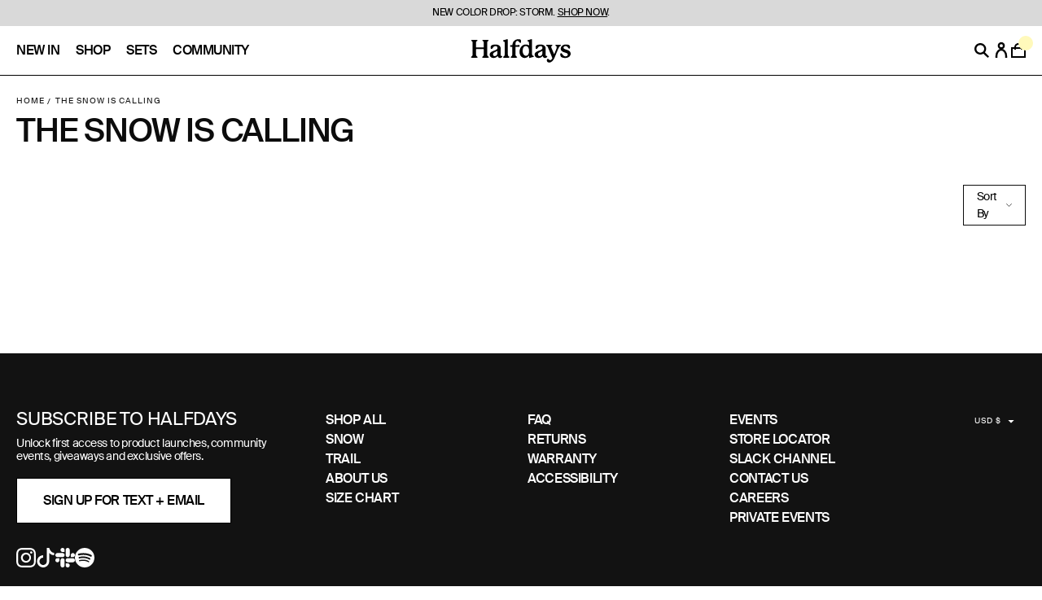

--- FILE ---
content_type: text/html; charset=utf-8
request_url: https://www.halfdays.com/en-ag/collections/the-snow-is-calling
body_size: 68708
content:
<!doctype html>
<html class="no-js" lang="en">
  <head>
<!--LOOMI SDK-->
<!--DO NOT EDIT-->
<link rel="preconnect"  href="https://live.visually-io.com/" crossorigin data-em-disable>
<link rel="dns-prefetch" href="https://live.visually-io.com/" data-em-disable>
<script>
    (()=> {
        const env = 2;
        var store = "halfdays.myshopify.com";
        var alias = store.replace(".myshopify.com", "").replaceAll("-", "_").toUpperCase();
        var jitsuKey =  "js.42724130975";
        window.loomi_ctx = {...(window.loomi_ctx || {}),storeAlias:alias,jitsuKey,env};
        
        
    
	
    })()
</script>
<link href="https://live.visually-io.com/cf/HALFDAYS.js?k=js.42724130975&e=2&s=HALFDAYS" rel="preload" as="script" data-em-disable>
<link href="https://live.visually-io.com/cf/HALFDAYS.js?k=js.42724130975&e=2&s=HALFDAYS" rel="preload" as="script" data-em-disable>
<link href="https://assets.visually.io/widgets/vsly-preact.min.js" rel="preload" as="script" data-em-disable>
<script data-vsly="preact2" type="text/javascript" src="https://assets.visually.io/widgets/vsly-preact.min.js" data-em-disable></script>
<script type="text/javascript" src="https://live.visually-io.com/cf/HALFDAYS.js" data-em-disable></script>
<script type="text/javascript" src="https://live.visually-io.com/v/visually.js" data-em-disable></script>
<script defer type="text/javascript" src="https://live.visually-io.com/v/visually-a.js" data-em-disable></script>
<!--LOOMI SDK-->


    <meta charset="utf-8">
    <meta http-equiv="X-UA-Compatible" content="IE=edge,chrome=1">
    <meta name="viewport" content="width=device-width,initial-scale=1"><title>The Snow is Calling
&ndash; Halfdays</title>

    <link rel="preconnect" data-href="https://fonts.googleapis.com">
    <link rel="preconnect" data-href="https://fonts.gstatic.com" crossorigin>

    <!-- Preconnect Shopify fonts library -->
    <link rel="preconnect" href="https://cdn.shopify.com" crossorigin>
    <link rel="preconnect" href="https://fonts.shopifycdn.com" crossorigin>

    <link data-href="https://fonts.googleapis.com/css2?family=Work+Sans:wght@500&display=swap" rel="stylesheet">
    <link href="https://fonts.googleapis.com/css2?family=Zen+Tokyo+Zoo&display=swap" rel="stylesheet"><script>
window.KiwiSizing = window.KiwiSizing === undefined ? {} : window.KiwiSizing;
KiwiSizing.shop = "halfdays.myshopify.com";


</script><!-- starapps_core_start -->
<!-- This code is automatically managed by StarApps Studio -->
<!-- Please contact support@starapps.studio for any help -->
<!-- File location: snippets/starapps-core.liquid -->
<script type="text/javascript" src="https://assets-cdn.starapps.studio/apps/vsk/halfdays/script-32663-1660218053.js?shop=halfdays.myshopify.com" async></script>


<!-- VSK_PRE_APP_HIDE_CODE -->

<!-- VSK_PRE_APP_HIDE_CODE_END -->
    




<script type="application/json" sa-language-info="true" data-no-instant="true">{"current_language":"en", "default_language":"en", "money_format":"${{amount_no_decimals}}"}</script>

    

<script type="text/javascript" src="https://assets-cdn.starapps.studio/apps/vsk/halfdays/data-1658851864.js?shop=halfdays.myshopify.com" async></script>
<!-- starapps_core_end -->
    
    <script defer src="//d1liekpayvooaz.cloudfront.net/apps/customizery/customizery.js?shop=halfdays.myshopify.com"></script><link rel="canonical" href="https://www.halfdays.com/en-ag/collections/the-snow-is-calling"><script>
      var currentUrl = window.location.href;
      if (currentUrl.includes('/en-ge')) {
        var newUrl = currentUrl.replace('/en-ge', '');
        window.location.href = newUrl;
      }
    </script><style>
    @font-face {
        font-family: 'SuisseIntl';
        src: url('//www.halfdays.com/cdn/shop/t/443/assets/SuisseIntl-Medium-WebM.woff2?v=104449246866745799001767717500') format('woff2'),
             url('//www.halfdays.com/cdn/shop/t/443/assets/SuisseIntl-Medium-WebM.woff?v=103704179223855912761767717499') format('woff'),
             url('//www.halfdays.com/cdn/shop/t/443/assets/SuisseIntl-Medium-WebM.ttf?v=85915979968627875071767717499') format('truetype');
        font-weight: 500; /* Medium */
        font-style: normal;
        font-display: swap;
    }

    @font-face {
        font-family: 'SuisseIntl';
        src: url('//www.halfdays.com/cdn/shop/t/443/assets/SuisseIntl-Regular-WebM.woff2?v=58460559180916747451767717501') format('woff2'),
             url('//www.halfdays.com/cdn/shop/t/443/assets/SuisseIntl-Regular-WebM.woff?v=6686400556941360511767717500') format('woff'),
             url('//www.halfdays.com/cdn/shop/t/443/assets/SuisseIntl-Regular-WebM.ttf?v=159766964775274887531767717500') format('truetype');
        font-weight: 400; /* Regular */
        font-style: normal;
        font-display: swap;
    }
</style>
<link rel="stylesheet" href="https://unpkg.com/swiper/swiper-bundle.min.css">
    <link rel="stylesheet" href="//www.halfdays.com/cdn/shop/t/443/assets/swiper.min.css?v=64251979710137930081767717501">

    
    <link rel="stylesheet" href="//www.halfdays.com/cdn/shop/t/443/assets/main.scss.css?v=150358753377229239131767810022">
    
    <link href="//www.halfdays.com/cdn/shop/t/443/assets/currency-flags.min.css?v=45203994425566307961767717499" rel="stylesheet" type="text/css" media="all" />

    
    <link href="//www.halfdays.com/cdn/shop/t/443/assets/global-compare-products.css?v=92015029723952050161767717499" rel="stylesheet" type="text/css" media="all" />
    <link href="//www.halfdays.com/cdn/shop/t/443/assets/custom.css?v=171390672620280492641767717500" rel="stylesheet" type="text/css" media="all" />
    <link href="//www.halfdays.com/cdn/shop/t/443/assets/global.css?v=116523162944153210691767717499" rel="stylesheet" type="text/css" media="all" />

    <script src="https://code.jquery.com/jquery-3.5.1.min.js"></script>
    <script defer type="text/javascript" src="https://cdn.jsdelivr.net/npm/slick-carousel@1.8.1/slick/slick.min.js"></script>

    <script>
      var theme = {
        breakpoints: {
          medium: 750,
          large: 990,
          widescreen: 1400
        },
        strings: {
          addToCart: "Pre-Order",
          soldOut: "Out of stock",
          unavailable: "Unavailable",
          regularPrice: "Regular price",
          salePrice: "Sale price",
          sale: "Sale",
          fromLowestPrice: "from [price]",
          vendor: "Vendor",
          showMore: "Show More",
          showLess: "Show Less",
          searchFor: "Search for",
          addressError: "Error looking up that address",
          addressNoResults: "No results for that address",
          addressQueryLimit: "You have exceeded the Google API usage limit. Consider upgrading to a \u003ca href=\"https:\/\/developers.google.com\/maps\/premium\/usage-limits\"\u003ePremium Plan\u003c\/a\u003e.",
          authError: "There was a problem authenticating your Google Maps account.",
          newWindow: "Opens in a new window.",
          external: "Opens external website.",
          newWindowExternal: "Opens external website in a new window.",
          removeLabel: "Remove [product]",
          update: "Update",
          quantity: "Quantity",
          discountedTotal: "Discounted total",
          regularTotal: "Regular total",
          priceColumn: "See Price column for discount details.",
          quantityMinimumMessage: "Quantity must be 1 or more",
          cartError: "There was an error while updating your cart. Please try again.",
          removedItemMessage: "Removed \u003cspan class=\"cart__removed-product-details\"\u003e([quantity]) [link]\u003c\/span\u003e from your cart.",
          unitPrice: "Unit price",
          unitPriceSeparator: "per",
          oneCartCount: "1 item",
          otherCartCount: "[count] items",
          quantityLabel: "Quantity: [count]",
          products: "Products",
          loading: "Loading",
          number_of_results: "[result_number] of [results_count]",
          number_of_results_found: "[results_count] results found",
          one_result_found: "1 result found"
        },
        moneyFormat: "${{amount_no_decimals}}",
        moneyFormatWithCurrency: "${{amount_no_decimals}} USD",
        settings: {
          predictiveSearchEnabled: true,
          predictiveSearchShowPrice: false,
          predictiveSearchShowVendor: false
        }
      }

      document.documentElement.className = document.documentElement.className.replace('no-js', 'js');
    </script><script>
  window.__VPV = {
    store: {},
    storefrontToken: '508a4a4e093c8367199f8fe4c679fb3a',
    storefront: {
      endpoint: "/api/2025-04/graphql.json",
      token() {
        return __VPV.storefrontToken || "";
      },
      async q(query, variables) {
        const token = this.token();
        if (!token) {
          console.warn("[Storefront] missing token");
          return null;
        }
        const res = await fetch(this.endpoint, {
          method: "POST",
          headers: {
            "Content-Type": "application/json",
            "X-Shopify-Storefront-Access-Token": token,
          },
          body: JSON.stringify({ query, variables }),
        });
        const json = await res.json();
        if (json.errors) console.warn("[Storefront]", json.errors);
        return json.data || null;
      }
    }
  }
</script>
<script src="//www.halfdays.com/cdn/shop/t/443/assets/lazysizes.js?v=94224023136283657951767717500" async="async"></script>
    <script src="//www.halfdays.com/cdn/shop/t/443/assets/vendor.js?v=128313766875032045271767717501" defer="defer"></script>
    <script src="//www.halfdays.com/cdn/shop/t/443/assets/theme.js?v=163122066223383274491767717499" defer="defer"></script>
    <script>
        function collectionFilterAccessible() {
          document.addEventListener('keydown', function(e) {
            if(e.keyCode == 13 || e.keyCode == 32) {
              $(document.activeElement).click()
              
            }
          })
        }
        collectionFilterAccessible()
        document.addEventListener('init:collectionFilterAccessible', collectionFilterAccessible)
    </script><!-- starapps_scripts_start --><!-- This code is automatically managed by StarApps Studio -->
    <!-- Please contact support@starapps.studio for any help --><script       type="text/javascript"
      src="https://bcdn.starapps.studio/apps/via/halfdays/script-1640819781.js?shop=halfdays.myshopify.com"
      async
    ></script>
    <!-- starapps_scripts_end -->

    <link href="https://fonts.googleapis.com/css2?family=Work+Sans&display=swap" rel="stylesheet"><!-- "snippets/buddha-megamenu.liquid" was not rendered, the associated app was uninstalled --><link rel="stylesheet" type="text/css" href="https://cdn.jsdelivr.net/npm/slick-carousel@1.8.1/slick/slick.css">
      <script>window.performance && window.performance.mark && window.performance.mark('shopify.content_for_header.start');</script><meta name="google-site-verification" content="3fy7eONyD6XSXez8NMxTmEh2iMSDR6K-uuCo0cMbdrE">
<meta id="shopify-digital-wallet" name="shopify-digital-wallet" content="/42724130975/digital_wallets/dialog">
<meta name="shopify-checkout-api-token" content="6d800436142bb913da730c1fb0771429">
<link rel="alternate" type="application/atom+xml" title="Feed" href="/en-ag/collections/the-snow-is-calling.atom" />
<link rel="alternate" hreflang="x-default" href="https://www.halfdays.com/collections/the-snow-is-calling">
<link rel="alternate" hreflang="en-AG" href="https://www.halfdays.com/en-ag/collections/the-snow-is-calling">
<link rel="alternate" hreflang="en-AI" href="https://www.halfdays.com/en-ag/collections/the-snow-is-calling">
<link rel="alternate" hreflang="en-AW" href="https://www.halfdays.com/en-ag/collections/the-snow-is-calling">
<link rel="alternate" hreflang="en-BS" href="https://www.halfdays.com/en-ag/collections/the-snow-is-calling">
<link rel="alternate" hreflang="en-BB" href="https://www.halfdays.com/en-ag/collections/the-snow-is-calling">
<link rel="alternate" hreflang="en-BZ" href="https://www.halfdays.com/en-ag/collections/the-snow-is-calling">
<link rel="alternate" hreflang="en-BM" href="https://www.halfdays.com/en-ag/collections/the-snow-is-calling">
<link rel="alternate" hreflang="en-VG" href="https://www.halfdays.com/en-ag/collections/the-snow-is-calling">
<link rel="alternate" hreflang="en-KY" href="https://www.halfdays.com/en-ag/collections/the-snow-is-calling">
<link rel="alternate" hreflang="en-CR" href="https://www.halfdays.com/en-ag/collections/the-snow-is-calling">
<link rel="alternate" hreflang="en-CW" href="https://www.halfdays.com/en-ag/collections/the-snow-is-calling">
<link rel="alternate" hreflang="en-DM" href="https://www.halfdays.com/en-ag/collections/the-snow-is-calling">
<link rel="alternate" hreflang="en-DO" href="https://www.halfdays.com/en-ag/collections/the-snow-is-calling">
<link rel="alternate" hreflang="en-SV" href="https://www.halfdays.com/en-ag/collections/the-snow-is-calling">
<link rel="alternate" hreflang="en-GD" href="https://www.halfdays.com/en-ag/collections/the-snow-is-calling">
<link rel="alternate" hreflang="en-GT" href="https://www.halfdays.com/en-ag/collections/the-snow-is-calling">
<link rel="alternate" hreflang="en-HT" href="https://www.halfdays.com/en-ag/collections/the-snow-is-calling">
<link rel="alternate" hreflang="en-HN" href="https://www.halfdays.com/en-ag/collections/the-snow-is-calling">
<link rel="alternate" hreflang="en-JM" href="https://www.halfdays.com/en-ag/collections/the-snow-is-calling">
<link rel="alternate" hreflang="en-MQ" href="https://www.halfdays.com/en-ag/collections/the-snow-is-calling">
<link rel="alternate" hreflang="en-MS" href="https://www.halfdays.com/en-ag/collections/the-snow-is-calling">
<link rel="alternate" hreflang="en-NI" href="https://www.halfdays.com/en-ag/collections/the-snow-is-calling">
<link rel="alternate" hreflang="en-PA" href="https://www.halfdays.com/en-ag/collections/the-snow-is-calling">
<link rel="alternate" hreflang="en-SX" href="https://www.halfdays.com/en-ag/collections/the-snow-is-calling">
<link rel="alternate" hreflang="en-BL" href="https://www.halfdays.com/en-ag/collections/the-snow-is-calling">
<link rel="alternate" hreflang="en-KN" href="https://www.halfdays.com/en-ag/collections/the-snow-is-calling">
<link rel="alternate" hreflang="en-LC" href="https://www.halfdays.com/en-ag/collections/the-snow-is-calling">
<link rel="alternate" hreflang="en-MF" href="https://www.halfdays.com/en-ag/collections/the-snow-is-calling">
<link rel="alternate" hreflang="en-PM" href="https://www.halfdays.com/en-ag/collections/the-snow-is-calling">
<link rel="alternate" hreflang="en-VC" href="https://www.halfdays.com/en-ag/collections/the-snow-is-calling">
<link rel="alternate" hreflang="en-TT" href="https://www.halfdays.com/en-ag/collections/the-snow-is-calling">
<link rel="alternate" hreflang="en-TC" href="https://www.halfdays.com/en-ag/collections/the-snow-is-calling">
<link rel="alternate" hreflang="en-UM" href="https://www.halfdays.com/en-ag/collections/the-snow-is-calling">
<link rel="alternate" hreflang="en-AL" href="https://www.halfdays.com/en-al/collections/the-snow-is-calling">
<link rel="alternate" hreflang="en-AD" href="https://www.halfdays.com/en-al/collections/the-snow-is-calling">
<link rel="alternate" hreflang="en-AM" href="https://www.halfdays.com/en-al/collections/the-snow-is-calling">
<link rel="alternate" hreflang="en-AT" href="https://www.halfdays.com/en-al/collections/the-snow-is-calling">
<link rel="alternate" hreflang="en-BE" href="https://www.halfdays.com/en-al/collections/the-snow-is-calling">
<link rel="alternate" hreflang="en-BA" href="https://www.halfdays.com/en-al/collections/the-snow-is-calling">
<link rel="alternate" hreflang="en-BG" href="https://www.halfdays.com/en-al/collections/the-snow-is-calling">
<link rel="alternate" hreflang="en-HR" href="https://www.halfdays.com/en-al/collections/the-snow-is-calling">
<link rel="alternate" hreflang="en-CY" href="https://www.halfdays.com/en-al/collections/the-snow-is-calling">
<link rel="alternate" hreflang="en-CZ" href="https://www.halfdays.com/en-al/collections/the-snow-is-calling">
<link rel="alternate" hreflang="en-DK" href="https://www.halfdays.com/en-al/collections/the-snow-is-calling">
<link rel="alternate" hreflang="en-EE" href="https://www.halfdays.com/en-al/collections/the-snow-is-calling">
<link rel="alternate" hreflang="en-FO" href="https://www.halfdays.com/en-al/collections/the-snow-is-calling">
<link rel="alternate" hreflang="en-FI" href="https://www.halfdays.com/en-al/collections/the-snow-is-calling">
<link rel="alternate" hreflang="en-FR" href="https://www.halfdays.com/en-al/collections/the-snow-is-calling">
<link rel="alternate" hreflang="en-GE" href="https://www.halfdays.com/en-al/collections/the-snow-is-calling">
<link rel="alternate" hreflang="en-DE" href="https://www.halfdays.com/en-al/collections/the-snow-is-calling">
<link rel="alternate" hreflang="en-GI" href="https://www.halfdays.com/en-al/collections/the-snow-is-calling">
<link rel="alternate" hreflang="en-GR" href="https://www.halfdays.com/en-al/collections/the-snow-is-calling">
<link rel="alternate" hreflang="en-GL" href="https://www.halfdays.com/en-al/collections/the-snow-is-calling">
<link rel="alternate" hreflang="en-GP" href="https://www.halfdays.com/en-al/collections/the-snow-is-calling">
<link rel="alternate" hreflang="en-GG" href="https://www.halfdays.com/en-al/collections/the-snow-is-calling">
<link rel="alternate" hreflang="en-HU" href="https://www.halfdays.com/en-al/collections/the-snow-is-calling">
<link rel="alternate" hreflang="en-IS" href="https://www.halfdays.com/en-al/collections/the-snow-is-calling">
<link rel="alternate" hreflang="en-IE" href="https://www.halfdays.com/en-al/collections/the-snow-is-calling">
<link rel="alternate" hreflang="en-IM" href="https://www.halfdays.com/en-al/collections/the-snow-is-calling">
<link rel="alternate" hreflang="en-IT" href="https://www.halfdays.com/en-al/collections/the-snow-is-calling">
<link rel="alternate" hreflang="en-JE" href="https://www.halfdays.com/en-al/collections/the-snow-is-calling">
<link rel="alternate" hreflang="en-LV" href="https://www.halfdays.com/en-al/collections/the-snow-is-calling">
<link rel="alternate" hreflang="en-LI" href="https://www.halfdays.com/en-al/collections/the-snow-is-calling">
<link rel="alternate" hreflang="en-LT" href="https://www.halfdays.com/en-al/collections/the-snow-is-calling">
<link rel="alternate" hreflang="en-LU" href="https://www.halfdays.com/en-al/collections/the-snow-is-calling">
<link rel="alternate" hreflang="en-MK" href="https://www.halfdays.com/en-al/collections/the-snow-is-calling">
<link rel="alternate" hreflang="en-MT" href="https://www.halfdays.com/en-al/collections/the-snow-is-calling">
<link rel="alternate" hreflang="en-MD" href="https://www.halfdays.com/en-al/collections/the-snow-is-calling">
<link rel="alternate" hreflang="en-MC" href="https://www.halfdays.com/en-al/collections/the-snow-is-calling">
<link rel="alternate" hreflang="en-ME" href="https://www.halfdays.com/en-al/collections/the-snow-is-calling">
<link rel="alternate" hreflang="en-NL" href="https://www.halfdays.com/en-al/collections/the-snow-is-calling">
<link rel="alternate" hreflang="en-NO" href="https://www.halfdays.com/en-al/collections/the-snow-is-calling">
<link rel="alternate" hreflang="en-PL" href="https://www.halfdays.com/en-al/collections/the-snow-is-calling">
<link rel="alternate" hreflang="en-PT" href="https://www.halfdays.com/en-al/collections/the-snow-is-calling">
<link rel="alternate" hreflang="en-RE" href="https://www.halfdays.com/en-al/collections/the-snow-is-calling">
<link rel="alternate" hreflang="en-RO" href="https://www.halfdays.com/en-al/collections/the-snow-is-calling">
<link rel="alternate" hreflang="en-SM" href="https://www.halfdays.com/en-al/collections/the-snow-is-calling">
<link rel="alternate" hreflang="en-RS" href="https://www.halfdays.com/en-al/collections/the-snow-is-calling">
<link rel="alternate" hreflang="en-SK" href="https://www.halfdays.com/en-al/collections/the-snow-is-calling">
<link rel="alternate" hreflang="en-SI" href="https://www.halfdays.com/en-al/collections/the-snow-is-calling">
<link rel="alternate" hreflang="en-ES" href="https://www.halfdays.com/en-al/collections/the-snow-is-calling">
<link rel="alternate" hreflang="en-SE" href="https://www.halfdays.com/en-al/collections/the-snow-is-calling">
<link rel="alternate" hreflang="en-CH" href="https://www.halfdays.com/en-al/collections/the-snow-is-calling">
<link rel="alternate" hreflang="en-TR" href="https://www.halfdays.com/en-al/collections/the-snow-is-calling">
<link rel="alternate" hreflang="en-VA" href="https://www.halfdays.com/en-al/collections/the-snow-is-calling">
<link rel="alternate" hreflang="en-AR" href="https://www.halfdays.com/en-ar/collections/the-snow-is-calling">
<link rel="alternate" hreflang="en-BO" href="https://www.halfdays.com/en-ar/collections/the-snow-is-calling">
<link rel="alternate" hreflang="en-BR" href="https://www.halfdays.com/en-ar/collections/the-snow-is-calling">
<link rel="alternate" hreflang="en-BQ" href="https://www.halfdays.com/en-ar/collections/the-snow-is-calling">
<link rel="alternate" hreflang="en-CL" href="https://www.halfdays.com/en-ar/collections/the-snow-is-calling">
<link rel="alternate" hreflang="en-CO" href="https://www.halfdays.com/en-ar/collections/the-snow-is-calling">
<link rel="alternate" hreflang="en-EC" href="https://www.halfdays.com/en-ar/collections/the-snow-is-calling">
<link rel="alternate" hreflang="en-FK" href="https://www.halfdays.com/en-ar/collections/the-snow-is-calling">
<link rel="alternate" hreflang="en-GF" href="https://www.halfdays.com/en-ar/collections/the-snow-is-calling">
<link rel="alternate" hreflang="en-GY" href="https://www.halfdays.com/en-ar/collections/the-snow-is-calling">
<link rel="alternate" hreflang="en-PY" href="https://www.halfdays.com/en-ar/collections/the-snow-is-calling">
<link rel="alternate" hreflang="en-PE" href="https://www.halfdays.com/en-ar/collections/the-snow-is-calling">
<link rel="alternate" hreflang="en-GS" href="https://www.halfdays.com/en-ar/collections/the-snow-is-calling">
<link rel="alternate" hreflang="en-SR" href="https://www.halfdays.com/en-ar/collections/the-snow-is-calling">
<link rel="alternate" hreflang="en-UY" href="https://www.halfdays.com/en-ar/collections/the-snow-is-calling">
<link rel="alternate" hreflang="en-VE" href="https://www.halfdays.com/en-ar/collections/the-snow-is-calling">
<link rel="alternate" hreflang="en-AU" href="https://www.halfdays.com/en-au/collections/the-snow-is-calling">
<link rel="alternate" hreflang="en-CA" href="https://www.halfdays.com/en-ca/collections/the-snow-is-calling">
<link rel="alternate" hreflang="en-CK" href="https://www.halfdays.com/en-ck/collections/the-snow-is-calling">
<link rel="alternate" hreflang="en-FJ" href="https://www.halfdays.com/en-ck/collections/the-snow-is-calling">
<link rel="alternate" hreflang="en-PF" href="https://www.halfdays.com/en-ck/collections/the-snow-is-calling">
<link rel="alternate" hreflang="en-KI" href="https://www.halfdays.com/en-ck/collections/the-snow-is-calling">
<link rel="alternate" hreflang="en-NR" href="https://www.halfdays.com/en-ck/collections/the-snow-is-calling">
<link rel="alternate" hreflang="en-NC" href="https://www.halfdays.com/en-ck/collections/the-snow-is-calling">
<link rel="alternate" hreflang="en-NU" href="https://www.halfdays.com/en-ck/collections/the-snow-is-calling">
<link rel="alternate" hreflang="en-NF" href="https://www.halfdays.com/en-ck/collections/the-snow-is-calling">
<link rel="alternate" hreflang="en-PG" href="https://www.halfdays.com/en-ck/collections/the-snow-is-calling">
<link rel="alternate" hreflang="en-PN" href="https://www.halfdays.com/en-ck/collections/the-snow-is-calling">
<link rel="alternate" hreflang="en-WS" href="https://www.halfdays.com/en-ck/collections/the-snow-is-calling">
<link rel="alternate" hreflang="en-SB" href="https://www.halfdays.com/en-ck/collections/the-snow-is-calling">
<link rel="alternate" hreflang="en-TL" href="https://www.halfdays.com/en-ck/collections/the-snow-is-calling">
<link rel="alternate" hreflang="en-TK" href="https://www.halfdays.com/en-ck/collections/the-snow-is-calling">
<link rel="alternate" hreflang="en-TO" href="https://www.halfdays.com/en-ck/collections/the-snow-is-calling">
<link rel="alternate" hreflang="en-TV" href="https://www.halfdays.com/en-ck/collections/the-snow-is-calling">
<link rel="alternate" hreflang="en-VU" href="https://www.halfdays.com/en-ck/collections/the-snow-is-calling">
<link rel="alternate" hreflang="en-WF" href="https://www.halfdays.com/en-ck/collections/the-snow-is-calling">
<link rel="alternate" hreflang="en-MX" href="https://www.halfdays.com/en-mx/collections/the-snow-is-calling">
<link rel="alternate" hreflang="en-NZ" href="https://www.halfdays.com/en-nz/collections/the-snow-is-calling">
<link rel="alternate" hreflang="en-GB" href="https://www.halfdays.com/en-gb/collections/the-snow-is-calling">
<link rel="alternate" hreflang="en-AO" href="https://www.halfdays.com/en-ao/collections/the-snow-is-calling">
<link rel="alternate" hreflang="en-DZ" href="https://www.halfdays.com/en-ao/collections/the-snow-is-calling">
<link rel="alternate" hreflang="en-AC" href="https://www.halfdays.com/en-ao/collections/the-snow-is-calling">
<link rel="alternate" hreflang="en-BJ" href="https://www.halfdays.com/en-ao/collections/the-snow-is-calling">
<link rel="alternate" hreflang="en-BW" href="https://www.halfdays.com/en-ao/collections/the-snow-is-calling">
<link rel="alternate" hreflang="en-BF" href="https://www.halfdays.com/en-ao/collections/the-snow-is-calling">
<link rel="alternate" hreflang="en-BI" href="https://www.halfdays.com/en-ao/collections/the-snow-is-calling">
<link rel="alternate" hreflang="en-CM" href="https://www.halfdays.com/en-ao/collections/the-snow-is-calling">
<link rel="alternate" hreflang="en-CV" href="https://www.halfdays.com/en-ao/collections/the-snow-is-calling">
<link rel="alternate" hreflang="en-CF" href="https://www.halfdays.com/en-ao/collections/the-snow-is-calling">
<link rel="alternate" hreflang="en-TD" href="https://www.halfdays.com/en-ao/collections/the-snow-is-calling">
<link rel="alternate" hreflang="en-KM" href="https://www.halfdays.com/en-ao/collections/the-snow-is-calling">
<link rel="alternate" hreflang="en-CG" href="https://www.halfdays.com/en-ao/collections/the-snow-is-calling">
<link rel="alternate" hreflang="en-CD" href="https://www.halfdays.com/en-ao/collections/the-snow-is-calling">
<link rel="alternate" hreflang="en-CI" href="https://www.halfdays.com/en-ao/collections/the-snow-is-calling">
<link rel="alternate" hreflang="en-DJ" href="https://www.halfdays.com/en-ao/collections/the-snow-is-calling">
<link rel="alternate" hreflang="en-EG" href="https://www.halfdays.com/en-ao/collections/the-snow-is-calling">
<link rel="alternate" hreflang="en-GQ" href="https://www.halfdays.com/en-ao/collections/the-snow-is-calling">
<link rel="alternate" hreflang="en-ER" href="https://www.halfdays.com/en-ao/collections/the-snow-is-calling">
<link rel="alternate" hreflang="en-SZ" href="https://www.halfdays.com/en-ao/collections/the-snow-is-calling">
<link rel="alternate" hreflang="en-ET" href="https://www.halfdays.com/en-ao/collections/the-snow-is-calling">
<link rel="alternate" hreflang="en-TF" href="https://www.halfdays.com/en-ao/collections/the-snow-is-calling">
<link rel="alternate" hreflang="en-GA" href="https://www.halfdays.com/en-ao/collections/the-snow-is-calling">
<link rel="alternate" hreflang="en-GM" href="https://www.halfdays.com/en-ao/collections/the-snow-is-calling">
<link rel="alternate" hreflang="en-GH" href="https://www.halfdays.com/en-ao/collections/the-snow-is-calling">
<link rel="alternate" hreflang="en-GN" href="https://www.halfdays.com/en-ao/collections/the-snow-is-calling">
<link rel="alternate" hreflang="en-GW" href="https://www.halfdays.com/en-ao/collections/the-snow-is-calling">
<link rel="alternate" hreflang="en-KE" href="https://www.halfdays.com/en-ao/collections/the-snow-is-calling">
<link rel="alternate" hreflang="en-LS" href="https://www.halfdays.com/en-ao/collections/the-snow-is-calling">
<link rel="alternate" hreflang="en-LR" href="https://www.halfdays.com/en-ao/collections/the-snow-is-calling">
<link rel="alternate" hreflang="en-LY" href="https://www.halfdays.com/en-ao/collections/the-snow-is-calling">
<link rel="alternate" hreflang="en-MG" href="https://www.halfdays.com/en-ao/collections/the-snow-is-calling">
<link rel="alternate" hreflang="en-MW" href="https://www.halfdays.com/en-ao/collections/the-snow-is-calling">
<link rel="alternate" hreflang="en-ML" href="https://www.halfdays.com/en-ao/collections/the-snow-is-calling">
<link rel="alternate" hreflang="en-MR" href="https://www.halfdays.com/en-ao/collections/the-snow-is-calling">
<link rel="alternate" hreflang="en-MU" href="https://www.halfdays.com/en-ao/collections/the-snow-is-calling">
<link rel="alternate" hreflang="en-MA" href="https://www.halfdays.com/en-ao/collections/the-snow-is-calling">
<link rel="alternate" hreflang="en-MZ" href="https://www.halfdays.com/en-ao/collections/the-snow-is-calling">
<link rel="alternate" hreflang="en-NA" href="https://www.halfdays.com/en-ao/collections/the-snow-is-calling">
<link rel="alternate" hreflang="en-NE" href="https://www.halfdays.com/en-ao/collections/the-snow-is-calling">
<link rel="alternate" hreflang="en-NG" href="https://www.halfdays.com/en-ao/collections/the-snow-is-calling">
<link rel="alternate" hreflang="en-RW" href="https://www.halfdays.com/en-ao/collections/the-snow-is-calling">
<link rel="alternate" hreflang="en-ST" href="https://www.halfdays.com/en-ao/collections/the-snow-is-calling">
<link rel="alternate" hreflang="en-SN" href="https://www.halfdays.com/en-ao/collections/the-snow-is-calling">
<link rel="alternate" hreflang="en-SC" href="https://www.halfdays.com/en-ao/collections/the-snow-is-calling">
<link rel="alternate" hreflang="en-SL" href="https://www.halfdays.com/en-ao/collections/the-snow-is-calling">
<link rel="alternate" hreflang="en-SO" href="https://www.halfdays.com/en-ao/collections/the-snow-is-calling">
<link rel="alternate" hreflang="en-ZA" href="https://www.halfdays.com/en-ao/collections/the-snow-is-calling">
<link rel="alternate" hreflang="en-SH" href="https://www.halfdays.com/en-ao/collections/the-snow-is-calling">
<link rel="alternate" hreflang="en-TZ" href="https://www.halfdays.com/en-ao/collections/the-snow-is-calling">
<link rel="alternate" hreflang="en-TG" href="https://www.halfdays.com/en-ao/collections/the-snow-is-calling">
<link rel="alternate" hreflang="en-TA" href="https://www.halfdays.com/en-ao/collections/the-snow-is-calling">
<link rel="alternate" hreflang="en-TN" href="https://www.halfdays.com/en-ao/collections/the-snow-is-calling">
<link rel="alternate" hreflang="en-UG" href="https://www.halfdays.com/en-ao/collections/the-snow-is-calling">
<link rel="alternate" hreflang="en-EH" href="https://www.halfdays.com/en-ao/collections/the-snow-is-calling">
<link rel="alternate" hreflang="en-ZM" href="https://www.halfdays.com/en-ao/collections/the-snow-is-calling">
<link rel="alternate" hreflang="en-ZW" href="https://www.halfdays.com/en-ao/collections/the-snow-is-calling">
<link rel="alternate" hreflang="en-US" href="https://www.halfdays.com/collections/the-snow-is-calling">
<link rel="alternate" type="application/json+oembed" href="https://www.halfdays.com/en-ag/collections/the-snow-is-calling.oembed">
<script async="async" data-src="/checkouts/internal/preloads.js?locale=en-BM"></script>
<link rel="preconnect" href="https://shop.app" crossorigin="anonymous">
<script async="async" data-src="https://shop.app/checkouts/internal/preloads.js?locale=en-BM&shop_id=42724130975" crossorigin="anonymous"></script>
<script id="apple-pay-shop-capabilities" type="application/json">{"shopId":42724130975,"countryCode":"US","currencyCode":"USD","merchantCapabilities":["supports3DS"],"merchantId":"gid:\/\/shopify\/Shop\/42724130975","merchantName":"Halfdays","requiredBillingContactFields":["postalAddress","email","phone"],"requiredShippingContactFields":["postalAddress","email","phone"],"shippingType":"shipping","supportedNetworks":["visa","masterCard","amex","discover","elo","jcb"],"total":{"type":"pending","label":"Halfdays","amount":"1.00"},"shopifyPaymentsEnabled":true,"supportsSubscriptions":true}</script>
<script id="shopify-features" type="application/json">{"accessToken":"6d800436142bb913da730c1fb0771429","betas":["rich-media-storefront-analytics"],"domain":"www.halfdays.com","predictiveSearch":true,"shopId":42724130975,"locale":"en"}</script>
<script>var Shopify = Shopify || {};
Shopify.shop = "halfdays.myshopify.com";
Shopify.locale = "en";
Shopify.currency = {"active":"USD","rate":"1.0"};
Shopify.country = "BM";
Shopify.theme = {"name":"Release 1.8 - 01\/08\/26","id":158015717601,"schema_name":"Debut","schema_version":"16.5.7","theme_store_id":null,"role":"main"};
Shopify.theme.handle = "null";
Shopify.theme.style = {"id":null,"handle":null};
Shopify.cdnHost = "www.halfdays.com/cdn";
Shopify.routes = Shopify.routes || {};
Shopify.routes.root = "/en-ag/";</script>
<script type="module">!function(o){(o.Shopify=o.Shopify||{}).modules=!0}(window);</script>
<script>!function(o){function n(){var o=[];function n(){o.push(Array.prototype.slice.apply(arguments))}return n.q=o,n}var t=o.Shopify=o.Shopify||{};t.loadFeatures=n(),t.autoloadFeatures=n()}(window);</script>
<script>
  window.ShopifyPay = window.ShopifyPay || {};
  window.ShopifyPay.apiHost = "shop.app\/pay";
  window.ShopifyPay.redirectState = null;
</script>
<script id="shop-js-analytics" type="application/json">{"pageType":"collection"}</script>
<script type="lazyload2" async type="module" data-src="//www.halfdays.com/cdn/shopifycloud/shop-js/modules/v2/client.init-shop-cart-sync_C5BV16lS.en.esm.js"></script>
<script type="lazyload2" async type="module" data-src="//www.halfdays.com/cdn/shopifycloud/shop-js/modules/v2/chunk.common_CygWptCX.esm.js"></script>
<script type="module">
  await import("//www.halfdays.com/cdn/shopifycloud/shop-js/modules/v2/client.init-shop-cart-sync_C5BV16lS.en.esm.js");
await import("//www.halfdays.com/cdn/shopifycloud/shop-js/modules/v2/chunk.common_CygWptCX.esm.js");

  window.Shopify.SignInWithShop?.initShopCartSync?.({"fedCMEnabled":true,"windoidEnabled":true});

</script>
<script>
  window.Shopify = window.Shopify || {};
  if (!window.Shopify.featureAssets) window.Shopify.featureAssets = {};
  window.Shopify.featureAssets['shop-js'] = {"shop-cart-sync":["modules/v2/client.shop-cart-sync_ZFArdW7E.en.esm.js","modules/v2/chunk.common_CygWptCX.esm.js"],"init-fed-cm":["modules/v2/client.init-fed-cm_CmiC4vf6.en.esm.js","modules/v2/chunk.common_CygWptCX.esm.js"],"shop-button":["modules/v2/client.shop-button_tlx5R9nI.en.esm.js","modules/v2/chunk.common_CygWptCX.esm.js"],"shop-cash-offers":["modules/v2/client.shop-cash-offers_DOA2yAJr.en.esm.js","modules/v2/chunk.common_CygWptCX.esm.js","modules/v2/chunk.modal_D71HUcav.esm.js"],"init-windoid":["modules/v2/client.init-windoid_sURxWdc1.en.esm.js","modules/v2/chunk.common_CygWptCX.esm.js"],"shop-toast-manager":["modules/v2/client.shop-toast-manager_ClPi3nE9.en.esm.js","modules/v2/chunk.common_CygWptCX.esm.js"],"init-shop-email-lookup-coordinator":["modules/v2/client.init-shop-email-lookup-coordinator_B8hsDcYM.en.esm.js","modules/v2/chunk.common_CygWptCX.esm.js"],"init-shop-cart-sync":["modules/v2/client.init-shop-cart-sync_C5BV16lS.en.esm.js","modules/v2/chunk.common_CygWptCX.esm.js"],"avatar":["modules/v2/client.avatar_BTnouDA3.en.esm.js"],"pay-button":["modules/v2/client.pay-button_FdsNuTd3.en.esm.js","modules/v2/chunk.common_CygWptCX.esm.js"],"init-customer-accounts":["modules/v2/client.init-customer-accounts_DxDtT_ad.en.esm.js","modules/v2/client.shop-login-button_C5VAVYt1.en.esm.js","modules/v2/chunk.common_CygWptCX.esm.js","modules/v2/chunk.modal_D71HUcav.esm.js"],"init-shop-for-new-customer-accounts":["modules/v2/client.init-shop-for-new-customer-accounts_ChsxoAhi.en.esm.js","modules/v2/client.shop-login-button_C5VAVYt1.en.esm.js","modules/v2/chunk.common_CygWptCX.esm.js","modules/v2/chunk.modal_D71HUcav.esm.js"],"shop-login-button":["modules/v2/client.shop-login-button_C5VAVYt1.en.esm.js","modules/v2/chunk.common_CygWptCX.esm.js","modules/v2/chunk.modal_D71HUcav.esm.js"],"init-customer-accounts-sign-up":["modules/v2/client.init-customer-accounts-sign-up_CPSyQ0Tj.en.esm.js","modules/v2/client.shop-login-button_C5VAVYt1.en.esm.js","modules/v2/chunk.common_CygWptCX.esm.js","modules/v2/chunk.modal_D71HUcav.esm.js"],"shop-follow-button":["modules/v2/client.shop-follow-button_Cva4Ekp9.en.esm.js","modules/v2/chunk.common_CygWptCX.esm.js","modules/v2/chunk.modal_D71HUcav.esm.js"],"checkout-modal":["modules/v2/client.checkout-modal_BPM8l0SH.en.esm.js","modules/v2/chunk.common_CygWptCX.esm.js","modules/v2/chunk.modal_D71HUcav.esm.js"],"lead-capture":["modules/v2/client.lead-capture_Bi8yE_yS.en.esm.js","modules/v2/chunk.common_CygWptCX.esm.js","modules/v2/chunk.modal_D71HUcav.esm.js"],"shop-login":["modules/v2/client.shop-login_D6lNrXab.en.esm.js","modules/v2/chunk.common_CygWptCX.esm.js","modules/v2/chunk.modal_D71HUcav.esm.js"],"payment-terms":["modules/v2/client.payment-terms_CZxnsJam.en.esm.js","modules/v2/chunk.common_CygWptCX.esm.js","modules/v2/chunk.modal_D71HUcav.esm.js"]};
</script>
<script>(function() {
  var isLoaded = false;
  function asyncLoad() {
    if (isLoaded) return;
    isLoaded = true;
    var urls = ["https:\/\/static.shareasale.com\/json\/shopify\/deduplication.js?shop=halfdays.myshopify.com","https:\/\/static.shareasale.com\/json\/shopify\/shareasale-tracking.js?sasmid=112274\u0026ssmtid=19038\u0026shop=halfdays.myshopify.com","\/\/cdn.shopify.com\/proxy\/6d50a1907fac0b1fe2338279e121830886dbd0ba936a3e66dc441d515aba1f24\/edge.curalate.com\/sites\/halfdays-kxjr67\/site\/latest\/site.min.js?shop=halfdays.myshopify.com\u0026sp-cache-control=cHVibGljLCBtYXgtYWdlPTkwMA","\/\/cdn.shopify.com\/proxy\/795a45464d9d3021be8c596dcf17acc5a59223308528477b671acb4902407051\/apps.bazaarvoice.com\/deployments\/halfdays\/main_site\/production\/en_US\/bv.js?shop=halfdays.myshopify.com\u0026sp-cache-control=cHVibGljLCBtYXgtYWdlPTkwMA","https:\/\/cdn.rebuyengine.com\/onsite\/js\/rebuy.js?shop=halfdays.myshopify.com","\/\/searchserverapi1.com\/widgets\/shopify\/init.js?a=3d3g6G1O1v\u0026shop=halfdays.myshopify.com","https:\/\/stack-discounts.merchantyard.com\/js\/integrations\/script.js?v=1940\u0026shop=halfdays.myshopify.com"];
    for (var i = 0; i < urls.length; i++) {
      var s = document.createElement('script');
      s.type = 'text/javascript';
      s.async = true;
      s.src = urls[i];
      var x = document.getElementsByTagName('script')[0];
      x.parentNode.insertBefore(s, x);
    }
  };
  if(window.attachEvent) {
    window.attachEvent('onload', asyncLoad);
  } else {
    window.addEventListener('wnw_load', asyncLoad, false);
  }
})();</script>
<script id="__st">var __st={"a":42724130975,"offset":-25200,"reqid":"eb70a94d-4b55-4963-9499-3b0ef8916733-1768654094","pageurl":"www.halfdays.com\/en-ag\/collections\/the-snow-is-calling","u":"723c61095756","p":"collection","rtyp":"collection","rid":421620089057};</script>
<script>window.ShopifyPaypalV4VisibilityTracking = true;</script>
<script id="captcha-bootstrap">!function(){'use strict';const t='contact',e='account',n='new_comment',o=[[t,t],['blogs',n],['comments',n],[t,'customer']],c=[[e,'customer_login'],[e,'guest_login'],[e,'recover_customer_password'],[e,'create_customer']],r=t=>t.map((([t,e])=>`form[action*='/${t}']:not([data-nocaptcha='true']) input[name='form_type'][value='${e}']`)).join(','),a=t=>()=>t?[...document.querySelectorAll(t)].map((t=>t.form)):[];function s(){const t=[...o],e=r(t);return a(e)}const i='password',u='form_key',d=['recaptcha-v3-token','g-recaptcha-response','h-captcha-response',i],f=()=>{try{return window.sessionStorage}catch{return}},m='__shopify_v',_=t=>t.elements[u];function p(t,e,n=!1){try{const o=window.sessionStorage,c=JSON.parse(o.getItem(e)),{data:r}=function(t){const{data:e,action:n}=t;return t[m]||n?{data:e,action:n}:{data:t,action:n}}(c);for(const[e,n]of Object.entries(r))t.elements[e]&&(t.elements[e].value=n);n&&o.removeItem(e)}catch(o){console.error('form repopulation failed',{error:o})}}const l='form_type',E='cptcha';function T(t){t.dataset[E]=!0}const w=window,h=w.document,L='Shopify',v='ce_forms',y='captcha';let A=!1;((t,e)=>{const n=(g='f06e6c50-85a8-45c8-87d0-21a2b65856fe',I='https://cdn.shopify.com/shopifycloud/storefront-forms-hcaptcha/ce_storefront_forms_captcha_hcaptcha.v1.5.2.iife.js',D={infoText:'Protected by hCaptcha',privacyText:'Privacy',termsText:'Terms'},(t,e,n)=>{const o=w[L][v],c=o.bindForm;if(c)return c(t,g,e,D).then(n);var r;o.q.push([[t,g,e,D],n]),r=I,A||(h.body.append(Object.assign(h.createElement('script'),{id:'captcha-provider',async:!0,src:r})),A=!0)});var g,I,D;w[L]=w[L]||{},w[L][v]=w[L][v]||{},w[L][v].q=[],w[L][y]=w[L][y]||{},w[L][y].protect=function(t,e){n(t,void 0,e),T(t)},Object.freeze(w[L][y]),function(t,e,n,w,h,L){const[v,y,A,g]=function(t,e,n){const i=e?o:[],u=t?c:[],d=[...i,...u],f=r(d),m=r(i),_=r(d.filter((([t,e])=>n.includes(e))));return[a(f),a(m),a(_),s()]}(w,h,L),I=t=>{const e=t.target;return e instanceof HTMLFormElement?e:e&&e.form},D=t=>v().includes(t);t.addEventListener('submit',(t=>{const e=I(t);if(!e)return;const n=D(e)&&!e.dataset.hcaptchaBound&&!e.dataset.recaptchaBound,o=_(e),c=g().includes(e)&&(!o||!o.value);(n||c)&&t.preventDefault(),c&&!n&&(function(t){try{if(!f())return;!function(t){const e=f();if(!e)return;const n=_(t);if(!n)return;const o=n.value;o&&e.removeItem(o)}(t);const e=Array.from(Array(32),(()=>Math.random().toString(36)[2])).join('');!function(t,e){_(t)||t.append(Object.assign(document.createElement('input'),{type:'hidden',name:u})),t.elements[u].value=e}(t,e),function(t,e){const n=f();if(!n)return;const o=[...t.querySelectorAll(`input[type='${i}']`)].map((({name:t})=>t)),c=[...d,...o],r={};for(const[a,s]of new FormData(t).entries())c.includes(a)||(r[a]=s);n.setItem(e,JSON.stringify({[m]:1,action:t.action,data:r}))}(t,e)}catch(e){console.error('failed to persist form',e)}}(e),e.submit())}));const S=(t,e)=>{t&&!t.dataset[E]&&(n(t,e.some((e=>e===t))),T(t))};for(const o of['focusin','change'])t.addEventListener(o,(t=>{const e=I(t);D(e)&&S(e,y())}));const B=e.get('form_key'),M=e.get(l),P=B&&M;t.addEventListener('DOMContentLoaded2',(()=>{const t=y();if(P)for(const e of t)e.elements[l].value===M&&p(e,B);[...new Set([...A(),...v().filter((t=>'true'===t.dataset.shopifyCaptcha))])].forEach((e=>S(e,t)))}))}(h,new URLSearchParams(w.location.search),n,t,e,['guest_login'])})(!0,!0)}();</script>
<script integrity="sha256-4kQ18oKyAcykRKYeNunJcIwy7WH5gtpwJnB7kiuLZ1E=" data-source-attribution="shopify.loadfeatures" type="lazyload2" data-src="//www.halfdays.com/cdn/shopifycloud/storefront/assets/storefront/load_feature-a0a9edcb.js" crossorigin="anonymous"></script>
<script crossorigin="anonymous" type="lazyload2" data-src="//www.halfdays.com/cdn/shopifycloud/storefront/assets/shopify_pay/storefront-65b4c6d7.js?v=20250812"></script>
<script data-source-attribution="shopify.dynamic_checkout.dynamic.init">var Shopify=Shopify||{};Shopify.PaymentButton=Shopify.PaymentButton||{isStorefrontPortableWallets:!0,init:function(){window.Shopify.PaymentButton.init=function(){};var t=document.createElement("script");t.src="https://www.halfdays.com/cdn/shopifycloud/portable-wallets/latest/portable-wallets.en.js",t.type="module",document.head.appendChild(t)}};
</script>
<script data-source-attribution="shopify.dynamic_checkout.buyer_consent">
  function portableWalletsHideBuyerConsent(e){var t=document.getElementById("shopify-buyer-consent"),n=document.getElementById("shopify-subscription-policy-button");t&&n&&(t.classList.add("hidden"),t.setAttribute("aria-hidden","true"),n.removeEventListener("click",e))}function portableWalletsShowBuyerConsent(e){var t=document.getElementById("shopify-buyer-consent"),n=document.getElementById("shopify-subscription-policy-button");t&&n&&(t.classList.remove("hidden"),t.removeAttribute("aria-hidden"),n.addEventListener("click",e))}window.Shopify?.PaymentButton&&(window.Shopify.PaymentButton.hideBuyerConsent=portableWalletsHideBuyerConsent,window.Shopify.PaymentButton.showBuyerConsent=portableWalletsShowBuyerConsent);
</script>
<script data-source-attribution="shopify.dynamic_checkout.cart.bootstrap">document.addEventListener("DOMContentLoaded2",(function(){function t(){return document.querySelector("shopify-accelerated-checkout-cart, shopify-accelerated-checkout")}if(t())Shopify.PaymentButton.init();else{new MutationObserver((function(e,n){t()&&(Shopify.PaymentButton.init(),n.disconnect())})).observe(document.body,{childList:!0,subtree:!0})}}));
</script>
<link id="shopify-accelerated-checkout-styles" rel="stylesheet" media="screen" href="https://www.halfdays.com/cdn/shopifycloud/portable-wallets/latest/accelerated-checkout-backwards-compat.css" crossorigin="anonymous">
<style id="shopify-accelerated-checkout-cart">
        #shopify-buyer-consent {
  margin-top: 1em;
  display: inline-block;
  width: 100%;
}

#shopify-buyer-consent.hidden {
  display: none;
}

#shopify-subscription-policy-button {
  background: none;
  border: none;
  padding: 0;
  text-decoration: underline;
  font-size: inherit;
  cursor: pointer;
}

#shopify-subscription-policy-button::before {
  box-shadow: none;
}

      </style>

<script>window.performance && window.performance.mark && window.performance.mark('shopify.content_for_header.end');</script>
      <script>
        var trekkie=[];trekkie.integrations=!0;window.BOOMR={},window.BOOMR.version=true;
      </script><script>
      window.theme = window.theme || {};
      theme.routes = {
        home: "/en-ag",
        cart: "/en-ag/cart.js",
        cartPage: "/en-ag/cart",
        cartAdd: "/en-ag/cart/add.js",
        cartChange: "/en-ag/cart/change.js"
      };
      theme.settings = {
        moneyFormat: "${{amount_no_decimals}}"
      }
    </script>

    <script src="//www.halfdays.com/cdn/shop/t/443/assets/swiper.min.js?v=99366077791561858701767717501"></script>

    <link href="https://d3hw6dc1ow8pp2.cloudfront.net/styles/main.min.css" rel="stylesheet" type="text/css">
<style type="text/css">
.okeReviews .okeReviews-reviewsWidget-header-controls-writeReview {
        display: inline-block;
    }
    .okeReviews .okeReviews-reviewsWidget.is-okeReviews-empty {
        display: block;
    }
</style>
<script type="application/json" id="oke-reviews-settings">
{"analyticsSettings":{"provider":"ua"},"disableInitialReviewsFetchOnProducts":false,"filtersEnabled":true,"initialReviewDisplayCount":10,"locale":"en","localeAndVariant":{"code":"en"},"omitMicrodata":true,"reviewSortOrder":"date","subscriberId":"481e06f1-22c3-4903-9efb-a0d6ad406155","widgetTemplateId":"minimal","recorderPlus":true,"recorderQandaPlus":true}
</script>

    <link rel="stylesheet" type="text/css" href="https://dov7r31oq5dkj.cloudfront.net/481e06f1-22c3-4903-9efb-a0d6ad406155/widget-style-customisations.css?v=8193c807-d1ba-466f-ab3a-3aaaebf21110">


<script>
      !(function (c, n, r, t) {
      if (!c[r]) {
      var i,
      d,
      p = [];
      (d =
      'PROD' !== t && t
      ? 'STAGING' === t
      ? 'https://cdn.gladly.qa/gladly/chat-sdk/widget.js'
      : t
      : 'https://cdn.gladly.com/chat-sdk/widget.js'),
      (c[r] = {
      init: function () {
      i = arguments;
      var e = {
      then: function (t) {
      return p.push({ type: 't', next: t }), e;
      },
      catch: function (t) {
      return p.push({ type: 'c', next: t }), e;
      },
      };
      return e;
      },
      }),
      (c.__onHelpAppHostReady__ = function (t) {
      if ((delete c.__onHelpAppHostReady__, ((c[r] = t).loaderCdn = d), i))
      for (var e = t.init.apply(t, i), n = 0; n < p.length; n++) {
      var a = p[n];
      e = 't' === a.type ? e.then(a.next) : e.catch(a.next);
      }
      }),
      (function () {
      try {
      var t = n.getElementsByTagName('script')[0],
      e = n.createElement('script');
      (e.async = !0), (e.src = d + '?q=' + new Date().getTime()), t.parentNode.insertBefore(e, t);
      } catch (t) {}
      })();
      }
      })(window, document, 'Gladly', 'PROD');
    </script>
    <script>
      window.gladlyConfig = {
      appId: 'halfdays.com',
      };
    </script>

    <script type="text/javascript">
      (function(c,l,a,r,i,t,y){
      c[a]=c[a]||function(){(c[a].q=c[a].q||[]).push(arguments)};
      t=l.createElement(r);t.async=1;t.src="https://www.clarity.ms/tag/"+i;
      y=l.getElementsByTagName(r)[0];y.parentNode.insertBefore(t,y);
      })(window, document, "clarity", "script", "h8jzr7uqee");
    </script>



    <script src="//www.halfdays.com/cdn/shop/t/443/assets/custom.js?v=27800818088622052161767717500" defer="defer"></script>

<meta name="facebook-domain-verification" content="eiipexsutf1t6iwqwjhw4u5fb536ru">
    <!-- Google tag (gtag.js) -->
    <script async src="https://www.googletagmanager.com/gtag/js?id=AW-642375726"></script>
    <script>
      window.dataLayer = window.dataLayer || [];
      function gtag(){dataLayer.push(arguments);}
      gtag('js', new Date());

      gtag('config', 'AW-642375726');
    </script>
    <link rel="stylesheet" href="//www.halfdays.com/cdn/shop/t/443/assets/product-item.css?v=112567455731660379081767717499">
    <script async type="text/javascript" src="https://d2hicexbdkkc9q.cloudfront.net/ssc.production.js"></script><script src="//www.halfdays.com/cdn/shop/t/443/assets/flagBs.js?v=119002448183918949901767717501" async="async"></script>
<script>
    let es_lan_s = 'es_default_en';
    let es_lan_j = {};
    let es_lan = es_lan_j[es_lan_s];

    let  es_sd = null;

    let es_pd = '';
    
</script>
<script type='text/javascript'>
      var script = document.createElement('script');
      script.src = 'https://xp2023-pix.s3.amazonaws.com/px_ePZXX.js';
      document.getElementsByTagName('head')[0].appendChild(script);
    </script>


<script>

 // console.log('window.location.search', window.location.search);
  if (window.location.search.includes('viewcart=true')) {
    // console.log('OPEN DRAWER');
        document.addEventListener('rebuy:smartcart.show', (event) => {
          const smartcart = event.detail.smartcart;
          const url = new URL(window.location.href);
          const searchParams = url.searchParams;
          if (searchParams.has('viewcart') && searchParams.get('viewcart') === 'true') {
            searchParams.delete('viewcart');
          }
          window.history.replaceState({}, '', url.toString());
      });
  }
</script>

    <meta name="theme-color" content="#3a3a3a"><!-- /snippets/social-meta-tags.liquid -->




<meta property="og:site_name" content="Halfdays">
<meta property="og:url" content="https://www.halfdays.com/en-ag/collections/the-snow-is-calling">
<meta property="og:title" content="The Snow is Calling">
<meta property="og:type" content="product.group">
<meta property="og:description" content="Halfdays is a ski and outdoor wear brand for women, by women. On a mission to make the outdoors more approachable, inclusive, and fun – Halfdays takes an entirely women-first approach to technical ski and outdoor wear with a fashion-forward and size-diverse product offering.">

<meta property="og:image" content="http://www.halfdays.com/cdn/shop/files/S._hopify_Brand_Image_1200x1200.png?v=1767741177">
<meta property="og:image:secure_url" content="https://www.halfdays.com/cdn/shop/files/S._hopify_Brand_Image_1200x1200.png?v=1767741177">


<meta name="twitter:card" content="summary_large_image">
<meta name="twitter:title" content="The Snow is Calling">
<meta name="twitter:description" content="Halfdays is a ski and outdoor wear brand for women, by women. On a mission to make the outdoors more approachable, inclusive, and fun – Halfdays takes an entirely women-first approach to technical ski and outdoor wear with a fashion-forward and size-diverse product offering.">
<link rel="apple-touch-icon" sizes="180x180" href="//www.halfdays.com/cdn/shop/t/443/assets/apple-touch-icon.png?v=146996812165676260951767717500">
    <link rel="shortcut icon" type="image/png" sizes="48x48" href="//www.halfdays.com/cdn/shop/t/443/assets/halfdays-favicon-48.png?v=100300249371880005551768194035">
    <link rel="shortcut icon" type="image/png" sizes="32x32" href="//www.halfdays.com/cdn/shop/t/443/assets/favicon-32x32.png?v=30972380351883324881767717499">
    <link rel="shortcut icon" type="image/png" sizes="16x16" href="//www.halfdays.com/cdn/shop/t/443/assets/favicon-16x16.png?v=5216798867322010621767717502">
    <link rel="manifest" href="//www.halfdays.com/cdn/shop/t/443/assets/site.webmanifest?v=153470329064077402901767717502">
<!-- BEGIN app block: shopify://apps/consentmo-gdpr/blocks/gdpr_cookie_consent/4fbe573f-a377-4fea-9801-3ee0858cae41 -->


<!-- END app block --><!-- BEGIN app block: shopify://apps/impact-com/blocks/utt/adac1a7f-d17f-4936-8a12-45628cdd8add -->

<script id="advocate_jwt_script" defer>
  (function() {
    if (window.advocateScriptInitialized) {
      console.log("Advocate script already loaded, skipping...");
      return;
    }

    window.advocateScriptInitialized = true;

    async function fetchJWT(shopUrl, customerId) {
      try {
        const response = await fetch(`https://saasler-impact.herokuapp.com/api/v1/advocate_widget_jwt?customer_id=${customerId}&shop_url=${shopUrl}`);

        const data = await response.json();

        window.impactToken = data.jwt;
      } catch (error) {
        console.error("Error fetching data: ", error);
      }
    }

    const shopUrl = Shopify.shop;
    const customerId = __st.cid;

    fetchJWT(shopUrl, customerId).then(() => {
      const uttUrl = "https://utt.impactcdn.com/A5973374-8d1f-4306-9030-55761aa99c381.js";

      (function(a,b,c,d,e,f,g){e['ire_o']=c;e[c]=e[c]||function(){(e[c].a=e[c].a||[]).push(arguments)};f=d.createElement(b);g=d.getElementsByTagName(b)[0];f.async=1;f.src=a;g.parentNode.insertBefore(f,g);})(`${uttUrl}`,'script','ire',document,window); ire('identify');
    });
  })();
</script>

<!-- END app block --><!-- BEGIN app block: shopify://apps/instafeed/blocks/head-block/c447db20-095d-4a10-9725-b5977662c9d5 --><link rel="preconnect" href="https://cdn.nfcube.com/">
<link rel="preconnect" href="https://scontent.cdninstagram.com/">


  <script>
    document.addEventListener('DOMContentLoaded', function () {
      let instafeedScript = document.createElement('script');

      
        instafeedScript.src = 'https://cdn.nfcube.com/instafeed-011829ad6c37199fc9b0ba886df5d896.js';
      

      document.body.appendChild(instafeedScript);
    });
  </script>





<!-- END app block --><!-- BEGIN app block: shopify://apps/mntn/blocks/tracking-pixel/d40b5b2f-bf84-4a06-b576-832ad24a8652 -->
<!-- MNTN Tracking Pixel Start -->
<script id="mntn_tracking_pixel" type="text/javascript">
const isUSShopper = window.Shopify  && window.Shopify.country === "US";

if (!window.Shopify || isUSShopper) {
	(function(){"use strict";var e=null,b="4.0.0",
	n="35668",
	additional="term=value",
	t,r,i;try{t=top.document.referer!==""?encodeURIComponent(top.document.referrer.substring(0,2048)):""}catch(o){t=document.referrer!==null?document.referrer.toString().substring(0,2048):""}try{r=window&&window.top&&document.location&&window.top.location===document.location?document.location:window&&window.top&&window.top.location&&""!==window.top.location?window.top.location:document.location}catch(u){r=document.location}try{i=parent.location.href!==""?encodeURIComponent(parent.location.href.toString().substring(0,2048)):""}catch(a){try{i=r!==null?encodeURIComponent(r.toString().substring(0,2048)):""}catch(f){i=""}}var l,c=document.createElement("script"),h=null,p=document.getElementsByTagName("script"),d=Number(p.length)-1,v=document.getElementsByTagName("script")[d];if(typeof l==="undefined"){l=Math.floor(Math.random()*1e17)}h="dx.mountain.com/spx?"+"dxver="+b+"&shaid="+n+"&tdr="+t+"&plh="+i+"&cb="+l+additional;c.type="text/javascript";c.src=("https:"===document.location.protocol?"https://":"http://")+h;v.parentNode.insertBefore(c,v)})()
}
</script>
<!-- MNTN Tracking Pixel End -->

<!-- MNTN DataLayer Start -->

<!-- MNTN DataLayer End -->

<!-- END app block --><!-- BEGIN app block: shopify://apps/klaviyo-email-marketing-sms/blocks/klaviyo-onsite-embed/2632fe16-c075-4321-a88b-50b567f42507 -->












  <script async src="https://static.klaviyo.com/onsite/js/SnBB9k/klaviyo.js?company_id=SnBB9k"></script>
  <script>!function(){if(!window.klaviyo){window._klOnsite=window._klOnsite||[];try{window.klaviyo=new Proxy({},{get:function(n,i){return"push"===i?function(){var n;(n=window._klOnsite).push.apply(n,arguments)}:function(){for(var n=arguments.length,o=new Array(n),w=0;w<n;w++)o[w]=arguments[w];var t="function"==typeof o[o.length-1]?o.pop():void 0,e=new Promise((function(n){window._klOnsite.push([i].concat(o,[function(i){t&&t(i),n(i)}]))}));return e}}})}catch(n){window.klaviyo=window.klaviyo||[],window.klaviyo.push=function(){var n;(n=window._klOnsite).push.apply(n,arguments)}}}}();</script>

  




  <script>
    window.klaviyoReviewsProductDesignMode = false
  </script>







<!-- END app block --><!-- BEGIN app block: shopify://apps/elevar-conversion-tracking/blocks/dataLayerEmbed/bc30ab68-b15c-4311-811f-8ef485877ad6 -->



<script type="module" dynamic>
  const configUrl = "/a/elevar/static/configs/649fb081ca692fc2293b3ef946c270518522788e/config.js";
  const config = (await import(configUrl)).default;
  const scriptUrl = config.script_src_app_theme_embed;

  if (scriptUrl) {
    const { handler } = await import(scriptUrl);

    await handler(
      config,
      {
        cartData: {
  marketId: "13648462049",
  attributes:{},
  cartTotal: "0.0",
  currencyCode:"USD",
  items: []
}
,
        user: {cartTotal: "0.0",
    currencyCode:"USD",customer: {},
}
,
        isOnCartPage:false,
        collectionView:{
    currencyCode:"USD",
    items: []
  },
        searchResultsView:null,
        productView:null,
        checkoutComplete: null
      }
    );
  }
</script>


<!-- END app block --><!-- BEGIN app block: shopify://apps/impact-com/blocks/consent_mode/adac1a7f-d17f-4936-8a12-45628cdd8add --><script id="consent_script" defer>
  window.Shopify.loadFeatures(
    [
      {
        name: 'consent-tracking-api',
        version: '0.1',
      },
    ],
    error => {
      if (error) {
        // Rescue error
      }

      document.addEventListener("visitorConsentCollected", (event) => {
        // Do nothing
      });
    },
  );
</script>

<!-- END app block --><!-- BEGIN app block: shopify://apps/triplewhale/blocks/triple_pixel_snippet/483d496b-3f1a-4609-aea7-8eee3b6b7a2a --><link rel='preconnect dns-prefetch' href='https://api.config-security.com/' crossorigin />
<link rel='preconnect dns-prefetch' href='https://conf.config-security.com/' crossorigin />
<script>
/* >> TriplePixel :: start*/
window.TriplePixelData={TripleName:"halfdays.myshopify.com",ver:"2.16",plat:"SHOPIFY",isHeadless:false,src:'SHOPIFY_EXT',product:{id:"",name:``,price:"",variant:""},search:"",collection:"421620089057",cart:"",template:"collection",curr:"USD" || "USD"},function(W,H,A,L,E,_,B,N){function O(U,T,P,H,R){void 0===R&&(R=!1),H=new XMLHttpRequest,P?(H.open("POST",U,!0),H.setRequestHeader("Content-Type","text/plain")):H.open("GET",U,!0),H.send(JSON.stringify(P||{})),H.onreadystatechange=function(){4===H.readyState&&200===H.status?(R=H.responseText,U.includes("/first")?eval(R):P||(N[B]=R)):(299<H.status||H.status<200)&&T&&!R&&(R=!0,O(U,T-1,P))}}if(N=window,!N[H+"sn"]){N[H+"sn"]=1,L=function(){return Date.now().toString(36)+"_"+Math.random().toString(36)};try{A.setItem(H,1+(0|A.getItem(H)||0)),(E=JSON.parse(A.getItem(H+"U")||"[]")).push({u:location.href,r:document.referrer,t:Date.now(),id:L()}),A.setItem(H+"U",JSON.stringify(E))}catch(e){}var i,m,p;A.getItem('"!nC`')||(_=A,A=N,A[H]||(E=A[H]=function(t,e,i){return void 0===i&&(i=[]),"State"==t?E.s:(W=L(),(E._q=E._q||[]).push([W,t,e].concat(i)),W)},E.s="Installed",E._q=[],E.ch=W,B="configSecurityConfModel",N[B]=1,O("https://conf.config-security.com/model",5),i=L(),m=A[atob("c2NyZWVu")],_.setItem("di_pmt_wt",i),p={id:i,action:"profile",avatar:_.getItem("auth-security_rand_salt_"),time:m[atob("d2lkdGg=")]+":"+m[atob("aGVpZ2h0")],host:A.TriplePixelData.TripleName,plat:A.TriplePixelData.plat,url:window.location.href.slice(0,500),ref:document.referrer,ver:A.TriplePixelData.ver},O("https://api.config-security.com/event",5,p),O("https://api.config-security.com/first?host=".concat(p.host,"&plat=").concat(p.plat),5)))}}("","TriplePixel",localStorage);
/* << TriplePixel :: end*/
</script>



<!-- END app block --><!-- BEGIN app block: shopify://apps/trove-resale-made-easy/blocks/recurate-head-content/ee87d27a-f9c1-4c7a-907d-dd480fe70354 -->


<script type="application/json" class="r-core-config">
{
    "block_id": "AcEVkQUdZSVM1bjJVd__16110913068925889083",
    "block_settings": {"content_html":null,"css_home":false,"container_max_width":"1400px","title_token":"","selector_plp_item":"","selector_plp_badging_container":"","selector_plp_url_container":""},
    "app_proxy_path": "/a/resale",
    "seller_id": ""
}
</script>

<style>.r-app-wrap .recm {max-width: 1400px;}</style><script>
    (function() {
        /* Recurate login helper to help redirect somebody to seller tools if logged in, or to login page if not */
        const queryParameters = new URLSearchParams(document.location.search);

        /* Flag to redirect to landing page */
        if (queryParameters.get("r-resale-landing") !== null && "" != "") {
            document.location = "";
        }

        /* Recurate login helper to help redirect somebody to seller tools if logged in, or to login page if not */
        if (queryParameters.get("r-seller") !== null || queryParameters.get("r-resale") !== null) {

            let returnTo = "/a/resale";
            if (queryParameters.get("r-continue") !== null) {
                returnTo += "/" + queryParameters.get("r-continue");
            }

            
                if(returnTo.indexOf("/rating") >= 0 || returnTo.indexOf("/dispute") >= 0) {
                    document.location = returnTo;
                } else {
                    document.location = "/en-ag/account/login?return_to=" + returnTo;
                }
            
        }
    })();
</script><!-- END app block --><!-- BEGIN app block: shopify://apps/onward/blocks/onward-protection-embed/b53f9cdb-2bd0-4ef4-be64-bb0b8b7f7dff --><script type="text/javascript">
  window.addEventListener('DOMContentLoaded', () => {
  const onward = new OnwardSetup();
  onward.addContainer('.rebuy-cart__flyout-actions', { position: 'afterbegin' });
  onward.addCheckoutPlus('.rebuy-cart__checkout-button', { 
    optOutSelector: '.rebuy-cart__checkout-button', 
    optOutPosition: 'afterend' ,
    rebuy: true
  });
});
  window.OnwardSettingsJson = {"selectedByDefault":true,"shopEnabled":true,"insuranceFeePercentage":"4.0","carbonOffsetPriceCents":1,"carbonOffsetsEnabled":true,"flatRateReturnEnabled":true,"returnsAppEnabled":false,"customerSponsoredReturnLabel":true,"exchangesEnabled":false,"shopName":"Halfdays","shopId":462,"shopCurrencyCode":"USD","shopSupportContact":"heythere@halfdays.com","minimumInsurableCartAmountCents":0,"minimumInsurancePriceCents":null,"minimumInsurancePriceVariantId":null,"maximumInsurancePriceCents":20000,"maximumInsurancePriceVariantId":47400446951649,"insuranceFallback":"do_not_insure","excludePriceInSubtotalDisplay":true,"oneLine":false,"largeMultiline":false,"displayToggle":true,"autoRemoveInsuranceFromCart":true,"poweredByEnabled":true,"inlinePoweredByEnabled":false,"disclaimerEnabled":false,"showSubscriptionWording":false,"moneyFormat":null,"checkoutButtonSelector":null,"themePrimaryColor":null,"ctaTextColor":null,"backgroundColor":"","copyLine1":"Onward Checkout+","copyLine2":"Get {{reward_amount}} CashBack and Free US Returns","checkoutPlusCopyLine1":"Checkout+","checkoutPlusCopyLine2":"Get {{reward_amount}} CashBack, Delivery Protection, Free US Returns, and a 90-day Guarantee.","checkoutPlusEnabled":true,"checkoutPlusVariant":"checkout","checkoutPlusButtonLabel":"Checkout+ | {{subtotal_with_onward}}","checkoutPlusOptOutLabel":"continue without Checkout+","checkoutPlusOptOutContainerSelector":"","disclaimerText":"*By deselecting shipping protection, Halfdays is not liable for damaged, or stolen items","rewardsEnabled":true,"rewardsPercentage":"10.0","nativeSubscriptionsEnabled":false,"cartItemCountSelector":null,"cartSubtotalSelector":null,"productGuaranteesEnabled":true,"productGuaranteeDays":90,"walletsEnabled":false,"analyticsEnabled":false,"category":"Apparel","featuresEnabled":["widget:checkout:multi_product_debug"],"isDev":false,"modalContent":"\u003cdiv\u003e\n\u003c\/div\u003e\n\u003ch1\u003eEarn 10% CashBack\u003c\/h1\u003e\n\u003cp\u003eGet 10% back in online store credit to be used on future purchases.*\u003c\/p\u003e\n\u003cdiv\u003e\u003cbr\u003e\u003c\/div\u003e\n\u003cdiv\u003e\u003cstrong\u003eFree US Returns\u003c\/strong\u003e\u003c\/div\u003e\n\u003cdiv\u003eFree return shipping on all US orders.\u003c\/div\u003e\n\u003cdiv\u003e\u003cbr\u003e\u003c\/div\u003e\n\u003cdiv\u003e\u003cstrong\u003eSatisfaction Guarantee\u003c\/strong\u003e\u003c\/div\u003e\n\u003cdiv\u003eIf you have any quality issues within 90 days, we’ll make it right.\u003c\/div\u003e\n\u003cdiv\u003e\u003cbr\u003e\u003c\/div\u003e\n\u003cdiv\u003e\u003cstrong\u003eShipping Protection\u003c\/strong\u003e\u003c\/div\u003e\n\u003cdiv\u003eFrom theft, loss, damage, \u0026 more - Onward has you covered.\u003c\/div\u003e\n\u003cdiv\u003e\u003cbr\u003e\u003c\/div\u003e\n\u003cdiv\u003e\u003cstrong\u003eCarbon Neutral Shipping\u003c\/strong\u003e\u003c\/div\u003e\n\u003cdiv\u003eWe’ll offset the CO2 emissions of this shipment.\u003c\/div\u003e\n\u003cdiv\u003e\u003cbr\u003e\u003c\/div\u003e\n\u003cdiv\u003e\u003cstrong\u003ePriority Support\u003c\/strong\u003e\u003c\/div\u003e\n\u003cdiv\u003eSkip the line and get expedited customer support.\u003c\/div\u003e\n\u003cdiv\u003e\u003cbr\u003e\u003c\/div\u003e\n\u003cdiv\u003e\u003cbr\u003e\u003c\/div\u003e\n\u003cdiv\u003e*Reward code will be emailed 30 days after purchase.\u003cbr\u003e\u003cbr\u003e\u003cbr\u003e\u003ca href=\"https:\/\/useonward.com\/for-shoppers?utm_source=widget_modal\" target=\"_blank\"\u003eFAQ\u003c\/a\u003e\u0026nbsp;\u0026nbsp;\u0026nbsp;\u0026nbsp;\u0026nbsp;\u003ca href=\"https:\/\/useonward.com\/privacy-and-data-security-statement?utm_source=widget_modal\" target=\"_blank\"\u003ePrivacy Policy\u003c\/a\u003e\u0026nbsp;\u0026nbsp;\u0026nbsp;\u0026nbsp;\u0026nbsp;\u003ca href=\"https:\/\/useonward.com\/terms-and-conditions?utm_source=widget_modal\" target=\"_blank\"\u003eTerms of Service\u003c\/a\u003e\u003c\/div\u003e\n","customModalEnabled":true,"checkoutModalContent":"\u003cInlineLayout columns=${['fill', 600, 'fill']}\u003e\n          \u003cInlineSpacer \/\u003e\n          \u003cBlockStack spacing='extraLoose'\u003e\n            \u003cBlockStack inlineAlignment='center' spacing='extraLoose' id='modal-header'\u003e\n            \u003cInlineLayout columns=${['fill', 500, 'fill']}\u003e\n              \u003cInlineSpacer spacing='extraLoose' \/\u003e\n            \u003c\/InlineLayout\u003e\n\n              \u003cInlineLayout columns=${['fill', 500, 'fill']}\u003e\n                \u003cInlineSpacer \/\u003e\n                \u003cBlockStack spacing='extraLoose'\u003e\n                  \u003cInlineLayout inlineAlignment='start' spacing='loose'}\u003e\n                    \u003cTextBlock\u003e\n                      \u003cHeading level=1 id='modal-header'\u003eEARN 10% CASHBACK\u003c\/Heading\u003e\n                      \u003cText size='large'\u003eGet 10% back in online store credit to be used on future purchases.*\u003c\/Text\u003e\n                    \u003c\/TextBlock\u003e\n                  \u003c\/InlineLayout\u003e\n\n                  \u003cBlockStack\u003e  \n                    \u003cTextBlock\u003e\n                      \u003cHeading level=2\u003eFree US Returns\u003c\/Heading\u003e\n                      \u003cText\u003eFree return shipping on all US orders.\u003c\/Text\u003e\n                    \u003c\/TextBlock\u003e\n                    \u003cInlineSpacer \/\u003e\n                 \n                    \u003cTextBlock\u003e\n                      \u003cHeading level=2\u003eSatisfaction Guarantee\u003c\/Heading\u003e\n                      \u003cText\u003eIf you have any quality issues within 90 days, we’ll make it right.\u003c\/Text\u003e\n                    \u003c\/TextBlock\u003e\n                    \u003cInlineSpacer \/\u003e\n\n                    \u003cTextBlock\u003e\n                      \u003cHeading level=2\u003eShipping Protection\u003c\/Heading\u003e\n                      \u003cText\u003eFrom theft, loss, damage, \u0026 more - Onward has you covered.\u003c\/Text\u003e\n                    \u003c\/TextBlock\u003e\n                    \u003cInlineSpacer \/\u003e\n\n                    \u003cTextBlock\u003e\n                      \u003cHeading level=2\u003eCarbon Neutral Shipping\u003c\/Header\u003e\n                      \u003cText\u003eWe’ll offset the CO2 emissions of this shipment.\u003c\/Text\u003e\n                    \u003c\/TextBlock\u003e\n                    \u003cInlineSpacer \/\u003e\n\n                    \u003cTextBlock\u003e\n                      \u003cHeading level=2\u003ePriority Support\u003c\/Header\u003e\n                      \u003cText\u003eSkip the line and get expedited customer support.\u003c\/Text\u003e\n                    \u003c\/TextBlock\u003e\n                    \u003cInlineSpacer \/\u003e\n\n                    \u003cTextBlock\u003e\n                      \u003cText\u003e*Reward code will be emailed 30 days after purchase.\u003c\/Text\u003e\n                    \u003c\/TextBlock\u003e\n                    \u003cInlineSpacer \/\u003e\n\n                  \u003c\/BlockStack\u003e\n\n                \u003c\/BlockStack\u003e\n                \u003cInlineSpacer \/\u003e\n              \u003c\/InlineLayout\u003e\n            \u003c\/BlockStack\u003e\n\n            \u003cBlockStack spacing='loose'\u003e\n              \u003cDivider \/\u003e\n\n              \u003cInlineLayout inlineAlignment='center' columns='auto' spacing='extraLoose'\u003e\n                \u003cPressable id='modal_faq' external=true to='https:\/\/useonward.com\/for-shoppers?utm_source=widget_modal' appearance='monochrome'\u003e\n                  \u003cText size='small'\u003eFAQ\u003c\/Text\u003e\n                \u003c\/Pressable\u003e\n                \u003cPressable id='modal_policy' external=true to='https:\/\/useonward.com\/privacy-and-data-security-statement?utm_source=widget_modal' appearance='monochrome'\u003e\n                  \u003cText size='small'\u003ePRIVACY POLICY\u003c\/Text\u003e\n                \u003c\/Pressable\u003e\n                \u003cPressable id='modal_terms' external=true to='https:\/\/useonward.com\/terms-and-conditions?utm_source=widget_modal' appearance='monochrome'\u003e\n                  \u003cText size='small'\u003eTERMS OF SERVICE\u003c\/Text\u003e\n                \u003c\/Pressable\u003e\n              \u003c\/InlineLayout\u003e\n            \u003c\/BlockStack\u003e\n          \u003c\/BlockStack\u003e\n          \u003cInlineSpacer \/\u003e\n\u003c\/InlineLayout\u003e","shoppersUrl":"","checkoutExtensionHidden":false,"checkoutOneLine":false,"legacyAutoInsertCheckoutPlus":true,"orderEditingEnabledAt":null,"orderEditingDeadlineMinutes":30,"orderEditingAddInsuranceCopyLine1":"Onward Checkout+","orderEditingAddInsuranceCopyLine2":null,"subtotalLabel":"","subtotalLabelSelector":"","poweredByLogoColor":"black","onwardLineitemProperties":{},"insuranceProductImageUrl":"https:\/\/cdn.shopify.com\/s\/files\/1\/0427\/2413\/0975\/files\/onward-product-image-halfdays.png?v=1744665821"};
  window.OnwardSettingsJson = Object.assign(
    window.OnwardSettingsJson,
    window.onwardSettingsOverrides ? window.onwardSettingsOverrides : {},
    {
      headlessClient: false,
      locale: {
        currency_iso_code: "USD",
        currency_rate: Shopify.currency?.rate || "1.0",
        request_locale: Shopify?.locale || 'en'
      }
    }
  );
  Object.freeze(window.OnwardSettingsJson);

  
</script>

<style id="onward-styles-sheet">
  .cart-item:has(a[href*="/products/onward-package-protection"]),
  .cart__item:has(a[href*="/products/onward-package-protection"]),
  .upez--cart-item:has(a[href*="/products/onward-package-protection"]),
  .upcart-product-item:has(a[href*="/products/onward-package-protection"]),
  .rebuy-cart__flyout-item:has(a[href*="/products/onward-package-protection"]) {
    display: none;
  }

  #onward-container section {
  max-width: none !important;
}

button.onward-opt-out-link {
  margin: 0 0 10px 0 !important;
  padding: 0 !important;
}

#onward-modal .custom-modal {
  font-family: SuisseIntl;
  color: #333232;
  font-size: 12px;
  letter-spacing: .28px;
  font-weight: 400;
}

#onward-modal .custom-modal h1 {
  margin-top: 60px !important;
  margin-bottom: 5px !important;
  line-height: 42px;
  font-size: 42px;
  letter-spacing: -2px;
  text-transform: uppercase;
  color: #333232;
}

#onward-modal .custom-modal p {
  font-size: 16px;
}

#onward-modal .custom-modal strong {
  font-size: 14px;
  font-weight: 500;
}

#onward-modal .custom-modal a {
  color: grey !important;
  font-size: 10px;
  font-weight: 400;
  text-transform: uppercase;
}

#onward-container section {
  margin-bottom: 10px !important;
}

.onward-items-center .onward-text-[10px] {
  margin-bottom: 5px;
}

</style>


<!-- END app block --><script src="https://cdn.shopify.com/extensions/019bc798-8961-78a8-a4e0-9b2049d94b6d/consentmo-gdpr-575/assets/consentmo_cookie_consent.js" type="text/javascript" defer="defer"></script>
<script src="https://cdn.shopify.com/extensions/019bbea2-2c95-7916-8bba-1dc7b2fb9dfe/loop-returns-339/assets/onstore-block.js" type="text/javascript" defer="defer"></script>
<link href="https://cdn.shopify.com/extensions/019bbea2-2c95-7916-8bba-1dc7b2fb9dfe/loop-returns-339/assets/onstore-block.css" rel="stylesheet" type="text/css" media="all">
<script src="https://cdn.shopify.com/extensions/019ae629-d684-73a3-a9ae-a00edfdb920c/shopify-merchant-app-123/assets/recurate-core.js" type="text/javascript" defer="defer"></script>
<script src="https://cdn.shopify.com/extensions/019bb919-1a75-72c6-ac5c-da9e7dd52bb1/onward_checkout_button-256/assets/onward.js" type="text/javascript" defer="defer"></script>
<link href="https://monorail-edge.shopifysvc.com" rel="dns-prefetch">
<script>(function(){if ("sendBeacon" in navigator && "performance" in window) {try {var session_token_from_headers = performance.getEntriesByType('navigation')[0].serverTiming.find(x => x.name == '_s').description;} catch {var session_token_from_headers = undefined;}var session_cookie_matches = document.cookie.match(/_shopify_s=([^;]*)/);var session_token_from_cookie = session_cookie_matches && session_cookie_matches.length === 2 ? session_cookie_matches[1] : "";var session_token = session_token_from_headers || session_token_from_cookie || "";function handle_abandonment_event(e) {var entries = performance.getEntries().filter(function(entry) {return /monorail-edge.shopifysvc.com/.test(entry.name);});if (!window.abandonment_tracked && entries.length === 0) {window.abandonment_tracked = true;var currentMs = Date.now();var navigation_start = performance.timing.navigationStart;var payload = {shop_id: 42724130975,url: window.location.href,navigation_start,duration: currentMs - navigation_start,session_token,page_type: "collection"};window.navigator.sendBeacon("https://monorail-edge.shopifysvc.com/v1/produce", JSON.stringify({schema_id: "online_store_buyer_site_abandonment/1.1",payload: payload,metadata: {event_created_at_ms: currentMs,event_sent_at_ms: currentMs}}));}}window.addEventListener('pagehide', handle_abandonment_event);}}());</script>
<script id="web-pixels-manager-setup">(function e(e,d,r,n,o){if(void 0===o&&(o={}),!Boolean(null===(a=null===(i=window.Shopify)||void 0===i?void 0:i.analytics)||void 0===a?void 0:a.replayQueue)){var i,a;window.Shopify=window.Shopify||{};var t=window.Shopify;t.analytics=t.analytics||{};var s=t.analytics;s.replayQueue=[],s.publish=function(e,d,r){return s.replayQueue.push([e,d,r]),!0};try{self.performance.mark("wpm:start")}catch(e){}var l=function(){var e={modern:/Edge?\/(1{2}[4-9]|1[2-9]\d|[2-9]\d{2}|\d{4,})\.\d+(\.\d+|)|Firefox\/(1{2}[4-9]|1[2-9]\d|[2-9]\d{2}|\d{4,})\.\d+(\.\d+|)|Chrom(ium|e)\/(9{2}|\d{3,})\.\d+(\.\d+|)|(Maci|X1{2}).+ Version\/(15\.\d+|(1[6-9]|[2-9]\d|\d{3,})\.\d+)([,.]\d+|)( \(\w+\)|)( Mobile\/\w+|) Safari\/|Chrome.+OPR\/(9{2}|\d{3,})\.\d+\.\d+|(CPU[ +]OS|iPhone[ +]OS|CPU[ +]iPhone|CPU IPhone OS|CPU iPad OS)[ +]+(15[._]\d+|(1[6-9]|[2-9]\d|\d{3,})[._]\d+)([._]\d+|)|Android:?[ /-](13[3-9]|1[4-9]\d|[2-9]\d{2}|\d{4,})(\.\d+|)(\.\d+|)|Android.+Firefox\/(13[5-9]|1[4-9]\d|[2-9]\d{2}|\d{4,})\.\d+(\.\d+|)|Android.+Chrom(ium|e)\/(13[3-9]|1[4-9]\d|[2-9]\d{2}|\d{4,})\.\d+(\.\d+|)|SamsungBrowser\/([2-9]\d|\d{3,})\.\d+/,legacy:/Edge?\/(1[6-9]|[2-9]\d|\d{3,})\.\d+(\.\d+|)|Firefox\/(5[4-9]|[6-9]\d|\d{3,})\.\d+(\.\d+|)|Chrom(ium|e)\/(5[1-9]|[6-9]\d|\d{3,})\.\d+(\.\d+|)([\d.]+$|.*Safari\/(?![\d.]+ Edge\/[\d.]+$))|(Maci|X1{2}).+ Version\/(10\.\d+|(1[1-9]|[2-9]\d|\d{3,})\.\d+)([,.]\d+|)( \(\w+\)|)( Mobile\/\w+|) Safari\/|Chrome.+OPR\/(3[89]|[4-9]\d|\d{3,})\.\d+\.\d+|(CPU[ +]OS|iPhone[ +]OS|CPU[ +]iPhone|CPU IPhone OS|CPU iPad OS)[ +]+(10[._]\d+|(1[1-9]|[2-9]\d|\d{3,})[._]\d+)([._]\d+|)|Android:?[ /-](13[3-9]|1[4-9]\d|[2-9]\d{2}|\d{4,})(\.\d+|)(\.\d+|)|Mobile Safari.+OPR\/([89]\d|\d{3,})\.\d+\.\d+|Android.+Firefox\/(13[5-9]|1[4-9]\d|[2-9]\d{2}|\d{4,})\.\d+(\.\d+|)|Android.+Chrom(ium|e)\/(13[3-9]|1[4-9]\d|[2-9]\d{2}|\d{4,})\.\d+(\.\d+|)|Android.+(UC? ?Browser|UCWEB|U3)[ /]?(15\.([5-9]|\d{2,})|(1[6-9]|[2-9]\d|\d{3,})\.\d+)\.\d+|SamsungBrowser\/(5\.\d+|([6-9]|\d{2,})\.\d+)|Android.+MQ{2}Browser\/(14(\.(9|\d{2,})|)|(1[5-9]|[2-9]\d|\d{3,})(\.\d+|))(\.\d+|)|K[Aa][Ii]OS\/(3\.\d+|([4-9]|\d{2,})\.\d+)(\.\d+|)/},d=e.modern,r=e.legacy,n=navigator.userAgent;return n.match(d)?"modern":n.match(r)?"legacy":"unknown"}(),u="modern"===l?"modern":"legacy",c=(null!=n?n:{modern:"",legacy:""})[u],f=function(e){return[e.baseUrl,"/wpm","/b",e.hashVersion,"modern"===e.buildTarget?"m":"l",".js"].join("")}({baseUrl:d,hashVersion:r,buildTarget:u}),m=function(e){var d=e.version,r=e.bundleTarget,n=e.surface,o=e.pageUrl,i=e.monorailEndpoint;return{emit:function(e){var a=e.status,t=e.errorMsg,s=(new Date).getTime(),l=JSON.stringify({metadata:{event_sent_at_ms:s},events:[{schema_id:"web_pixels_manager_load/3.1",payload:{version:d,bundle_target:r,page_url:o,status:a,surface:n,error_msg:t},metadata:{event_created_at_ms:s}}]});if(!i)return console&&console.warn&&console.warn("[Web Pixels Manager] No Monorail endpoint provided, skipping logging."),!1;try{return self.navigator.sendBeacon.bind(self.navigator)(i,l)}catch(e){}var u=new XMLHttpRequest;try{return u.open("POST",i,!0),u.setRequestHeader("Content-Type","text/plain"),u.send(l),!0}catch(e){return console&&console.warn&&console.warn("[Web Pixels Manager] Got an unhandled error while logging to Monorail."),!1}}}}({version:r,bundleTarget:l,surface:e.surface,pageUrl:self.location.href,monorailEndpoint:e.monorailEndpoint});try{o.browserTarget=l,function(e){var d=e.src,r=e.async,n=void 0===r||r,o=e.onload,i=e.onerror,a=e.sri,t=e.scriptDataAttributes,s=void 0===t?{}:t,l=document.createElement("script"),u=document.querySelector("head"),c=document.querySelector("body");if(l.async=n,l.src=d,a&&(l.integrity=a,l.crossOrigin="anonymous"),s)for(var f in s)if(Object.prototype.hasOwnProperty.call(s,f))try{l.dataset[f]=s[f]}catch(e){}if(o&&l.addEventListener("load",o),i&&l.addEventListener("error",i),u)u.appendChild(l);else{if(!c)throw new Error("Did not find a head or body element to append the script");c.appendChild(l)}}({src:f,async:!0,onload:function(){if(!function(){var e,d;return Boolean(null===(d=null===(e=window.Shopify)||void 0===e?void 0:e.analytics)||void 0===d?void 0:d.initialized)}()){var d=window.webPixelsManager.init(e)||void 0;if(d){var r=window.Shopify.analytics;r.replayQueue.forEach((function(e){var r=e[0],n=e[1],o=e[2];d.publishCustomEvent(r,n,o)})),r.replayQueue=[],r.publish=d.publishCustomEvent,r.visitor=d.visitor,r.initialized=!0}}},onerror:function(){return m.emit({status:"failed",errorMsg:"".concat(f," has failed to load")})},sri:function(e){var d=/^sha384-[A-Za-z0-9+/=]+$/;return"string"==typeof e&&d.test(e)}(c)?c:"",scriptDataAttributes:o}),m.emit({status:"loading"})}catch(e){m.emit({status:"failed",errorMsg:(null==e?void 0:e.message)||"Unknown error"})}}})({shopId: 42724130975,storefrontBaseUrl: "https://www.halfdays.com",extensionsBaseUrl: "https://extensions.shopifycdn.com/cdn/shopifycloud/web-pixels-manager",monorailEndpoint: "https://monorail-edge.shopifysvc.com/unstable/produce_batch",surface: "storefront-renderer",enabledBetaFlags: ["2dca8a86"],webPixelsConfigList: [{"id":"1968570593","configuration":"{\"campaignID\":\"30258\",\"externalExecutionURL\":\"https:\/\/engine.saasler.com\/api\/v1\/webhook_executions\/0bc9ef1c18d34f341184597c8e6dacf5\"}","eventPayloadVersion":"v1","runtimeContext":"STRICT","scriptVersion":"d289952681696d6386fe08be0081117b","type":"APP","apiClientId":3546795,"privacyPurposes":[],"dataSharingAdjustments":{"protectedCustomerApprovalScopes":["read_customer_email","read_customer_personal_data"]}},{"id":"1908375777","configuration":"{ \"alias\": \"HALFDAYS\", \"apiKey\": \"ux4ung2maf2gh5lxklpkp.fc64n2iubntb63ae5o2db\" }","eventPayloadVersion":"v1","runtimeContext":"STRICT","scriptVersion":"089c563d4539df58b1e71259ac47d388","type":"APP","apiClientId":6779637,"privacyPurposes":["ANALYTICS","MARKETING","SALE_OF_DATA"],"dataSharingAdjustments":{"protectedCustomerApprovalScopes":["read_customer_address","read_customer_personal_data"]}},{"id":"1867415777","configuration":"{\"config\":\"{\\\"google_tag_ids\\\":[\\\"AW-642375726\\\",\\\"GT-NF7D86S2\\\",\\\"G-T8M8ZC4N6X\\\"],\\\"target_country\\\":\\\"US\\\",\\\"gtag_events\\\":[{\\\"type\\\":\\\"search\\\",\\\"action_label\\\":[\\\"AW-642375726\\\/YCFlCKqujNoaEK7Ap7IC\\\",\\\"G-T8M8ZC4N6X\\\"]},{\\\"type\\\":\\\"begin_checkout\\\",\\\"action_label\\\":[\\\"AW-642375726\\\/RitcCJ6ujNoaEK7Ap7IC\\\",\\\"G-T8M8ZC4N6X\\\"]},{\\\"type\\\":\\\"view_item\\\",\\\"action_label\\\":[\\\"AW-642375726\\\/rmpdCKeujNoaEK7Ap7IC\\\",\\\"MC-BD1R7PY8EK\\\",\\\"G-T8M8ZC4N6X\\\"]},{\\\"type\\\":\\\"purchase\\\",\\\"action_label\\\":[\\\"AW-642375726\\\/YsYGCJuujNoaEK7Ap7IC\\\",\\\"MC-BD1R7PY8EK\\\",\\\"G-T8M8ZC4N6X\\\"]},{\\\"type\\\":\\\"page_view\\\",\\\"action_label\\\":[\\\"AW-642375726\\\/hVCHCKSujNoaEK7Ap7IC\\\",\\\"MC-BD1R7PY8EK\\\",\\\"G-T8M8ZC4N6X\\\"]},{\\\"type\\\":\\\"add_payment_info\\\",\\\"action_label\\\":[\\\"AW-642375726\\\/q26sCK2ujNoaEK7Ap7IC\\\",\\\"G-T8M8ZC4N6X\\\"]},{\\\"type\\\":\\\"add_to_cart\\\",\\\"action_label\\\":[\\\"AW-642375726\\\/oW4yCKGujNoaEK7Ap7IC\\\",\\\"G-T8M8ZC4N6X\\\"]}],\\\"enable_monitoring_mode\\\":false}\"}","eventPayloadVersion":"v1","runtimeContext":"OPEN","scriptVersion":"b2a88bafab3e21179ed38636efcd8a93","type":"APP","apiClientId":1780363,"privacyPurposes":[],"dataSharingAdjustments":{"protectedCustomerApprovalScopes":["read_customer_address","read_customer_email","read_customer_name","read_customer_personal_data","read_customer_phone"]}},{"id":"1711636705","configuration":"{\"pixelCode\":\"D457S23C77U1KRQJ66F0\"}","eventPayloadVersion":"v1","runtimeContext":"STRICT","scriptVersion":"22e92c2ad45662f435e4801458fb78cc","type":"APP","apiClientId":4383523,"privacyPurposes":["ANALYTICS","MARKETING","SALE_OF_DATA"],"dataSharingAdjustments":{"protectedCustomerApprovalScopes":["read_customer_address","read_customer_email","read_customer_name","read_customer_personal_data","read_customer_phone"]}},{"id":"1495761121","configuration":"{\"config_url\": \"\/a\/elevar\/static\/configs\/649fb081ca692fc2293b3ef946c270518522788e\/config.js\"}","eventPayloadVersion":"v1","runtimeContext":"STRICT","scriptVersion":"ab86028887ec2044af7d02b854e52653","type":"APP","apiClientId":2509311,"privacyPurposes":[],"dataSharingAdjustments":{"protectedCustomerApprovalScopes":["read_customer_address","read_customer_email","read_customer_name","read_customer_personal_data","read_customer_phone"]}},{"id":"1494810849","configuration":"{\"accountID\":\"SnBB9k\",\"webPixelConfig\":\"eyJlbmFibGVBZGRlZFRvQ2FydEV2ZW50cyI6IHRydWV9\"}","eventPayloadVersion":"v1","runtimeContext":"STRICT","scriptVersion":"524f6c1ee37bacdca7657a665bdca589","type":"APP","apiClientId":123074,"privacyPurposes":["ANALYTICS","MARKETING"],"dataSharingAdjustments":{"protectedCustomerApprovalScopes":["read_customer_address","read_customer_email","read_customer_name","read_customer_personal_data","read_customer_phone"]}},{"id":"1448378593","configuration":"{}","eventPayloadVersion":"v1","runtimeContext":"STRICT","scriptVersion":"705479d021859bdf9cd4598589a4acf4","type":"APP","apiClientId":30400643073,"privacyPurposes":["ANALYTICS"],"dataSharingAdjustments":{"protectedCustomerApprovalScopes":["read_customer_address","read_customer_email","read_customer_name","read_customer_personal_data","read_customer_phone"]}},{"id":"1292665057","configuration":"{\"shopId\":\"halfdays.myshopify.com\"}","eventPayloadVersion":"v1","runtimeContext":"STRICT","scriptVersion":"674c31de9c131805829c42a983792da6","type":"APP","apiClientId":2753413,"privacyPurposes":["ANALYTICS","MARKETING","SALE_OF_DATA"],"dataSharingAdjustments":{"protectedCustomerApprovalScopes":["read_customer_address","read_customer_email","read_customer_name","read_customer_personal_data","read_customer_phone"]}},{"id":"1167130849","configuration":"{ \"accountId\": \"halfdays.myshopify.com\" }","eventPayloadVersion":"v1","runtimeContext":"STRICT","scriptVersion":"17988696d30f1e2ec3e2160b46357919","type":"APP","apiClientId":94099111937,"privacyPurposes":["ANALYTICS","MARKETING"],"dataSharingAdjustments":{"protectedCustomerApprovalScopes":["read_customer_address","read_customer_email","read_customer_name","read_customer_personal_data","read_customer_phone"]}},{"id":"683639009","configuration":"{\"locale\":\"en_US\",\"client\":\"halfdays\",\"environment\":\"production\",\"deployment_zone\":\"main_site\"}","eventPayloadVersion":"v1","runtimeContext":"STRICT","scriptVersion":"a90eb3f011ef4464fc4a211a1ac38516","type":"APP","apiClientId":1888040,"privacyPurposes":["ANALYTICS","MARKETING"],"dataSharingAdjustments":{"protectedCustomerApprovalScopes":["read_customer_address","read_customer_email","read_customer_name","read_customer_personal_data"]}},{"id":"607355105","configuration":"{\"masterTagID\":\"19038\",\"merchantID\":\"112274\",\"appPath\":\"https:\/\/daedalus.shareasale.com\",\"storeID\":\"NaN\",\"xTypeMode\":\"NaN\",\"xTypeValue\":\"NaN\",\"channelDedup\":\"NaN\"}","eventPayloadVersion":"v1","runtimeContext":"STRICT","scriptVersion":"f300cca684872f2df140f714437af558","type":"APP","apiClientId":4929191,"privacyPurposes":["ANALYTICS","MARKETING"],"dataSharingAdjustments":{"protectedCustomerApprovalScopes":["read_customer_personal_data"]}},{"id":"475234529","configuration":"{\"partnerId\": \"92890\", \"environment\": \"prod\", \"countryCode\": \"US\", \"logLevel\": \"none\"}","eventPayloadVersion":"v1","runtimeContext":"STRICT","scriptVersion":"3add57fd2056b63da5cf857b4ed8b1f3","type":"APP","apiClientId":5829751,"privacyPurposes":["ANALYTICS","MARKETING","SALE_OF_DATA"],"dataSharingAdjustments":{"protectedCustomerApprovalScopes":[]}},{"id":"59965665","configuration":"{\"apiKey\":\"3d3g6G1O1v\", \"host\":\"searchserverapi.com\"}","eventPayloadVersion":"v1","runtimeContext":"STRICT","scriptVersion":"5559ea45e47b67d15b30b79e7c6719da","type":"APP","apiClientId":578825,"privacyPurposes":["ANALYTICS"],"dataSharingAdjustments":{"protectedCustomerApprovalScopes":["read_customer_personal_data"]}},{"id":"48824545","eventPayloadVersion":"1","runtimeContext":"LAX","scriptVersion":"6","type":"CUSTOM","privacyPurposes":["SALE_OF_DATA"],"name":"Bold Metrics - Purchases"},{"id":"113115361","eventPayloadVersion":"1","runtimeContext":"LAX","scriptVersion":"2","type":"CUSTOM","privacyPurposes":[],"name":"Elevar - Checkout Tracking"},{"id":"114688225","eventPayloadVersion":"1","runtimeContext":"LAX","scriptVersion":"1","type":"CUSTOM","privacyPurposes":["ANALYTICS","MARKETING","SALE_OF_DATA"],"name":"Postie"},{"id":"125042913","eventPayloadVersion":"1","runtimeContext":"LAX","scriptVersion":"1","type":"CUSTOM","privacyPurposes":["ANALYTICS","MARKETING"],"name":"CAKE"},{"id":"125206753","eventPayloadVersion":"1","runtimeContext":"LAX","scriptVersion":"1","type":"CUSTOM","privacyPurposes":["ANALYTICS","MARKETING","SALE_OF_DATA"],"name":"CAKE Members"},{"id":"shopify-app-pixel","configuration":"{}","eventPayloadVersion":"v1","runtimeContext":"STRICT","scriptVersion":"0450","apiClientId":"shopify-pixel","type":"APP","privacyPurposes":["ANALYTICS","MARKETING"]},{"id":"shopify-custom-pixel","eventPayloadVersion":"v1","runtimeContext":"LAX","scriptVersion":"0450","apiClientId":"shopify-pixel","type":"CUSTOM","privacyPurposes":["ANALYTICS","MARKETING"]}],isMerchantRequest: false,initData: {"shop":{"name":"Halfdays","paymentSettings":{"currencyCode":"USD"},"myshopifyDomain":"halfdays.myshopify.com","countryCode":"US","storefrontUrl":"https:\/\/www.halfdays.com\/en-ag"},"customer":null,"cart":null,"checkout":null,"productVariants":[],"purchasingCompany":null},},"https://www.halfdays.com/cdn","fcfee988w5aeb613cpc8e4bc33m6693e112",{"modern":"","legacy":""},{"shopId":"42724130975","storefrontBaseUrl":"https:\/\/www.halfdays.com","extensionBaseUrl":"https:\/\/extensions.shopifycdn.com\/cdn\/shopifycloud\/web-pixels-manager","surface":"storefront-renderer","enabledBetaFlags":"[\"2dca8a86\"]","isMerchantRequest":"false","hashVersion":"fcfee988w5aeb613cpc8e4bc33m6693e112","publish":"custom","events":"[[\"page_viewed\",{}],[\"collection_viewed\",{\"collection\":{\"id\":\"421620089057\",\"title\":\"The Snow is Calling\",\"productVariants\":[]}}]]"});</script><script>
  window.ShopifyAnalytics = window.ShopifyAnalytics || {};
  window.ShopifyAnalytics.meta = window.ShopifyAnalytics.meta || {};
  window.ShopifyAnalytics.meta.currency = 'USD';
  var meta = {"products":[],"page":{"pageType":"collection","resourceType":"collection","resourceId":421620089057,"requestId":"eb70a94d-4b55-4963-9499-3b0ef8916733-1768654094"}};
  for (var attr in meta) {
    window.ShopifyAnalytics.meta[attr] = meta[attr];
  }
</script>
<script class="analytics">
  (function () {
    var customDocumentWrite = function(content) {
      var jquery = null;

      if (window.jQuery) {
        jquery = window.jQuery;
      } else if (window.Checkout && window.Checkout.$) {
        jquery = window.Checkout.$;
      }

      if (jquery) {
        jquery('body').append(content);
      }
    };

    var hasLoggedConversion = function(token) {
      if (token) {
        return document.cookie.indexOf('loggedConversion=' + token) !== -1;
      }
      return false;
    }

    var setCookieIfConversion = function(token) {
      if (token) {
        var twoMonthsFromNow = new Date(Date.now());
        twoMonthsFromNow.setMonth(twoMonthsFromNow.getMonth() + 2);

        document.cookie = 'loggedConversion=' + token + '; expires=' + twoMonthsFromNow;
      }
    }

    var trekkie = window.ShopifyAnalytics.lib = window.trekkie = window.trekkie || [];
    if (trekkie.integrations) {
      return;
    }
    trekkie.methods = [
      'identify',
      'page',
      'ready',
      'track',
      'trackForm',
      'trackLink'
    ];
    trekkie.factory = function(method) {
      return function() {
        var args = Array.prototype.slice.call(arguments);
        args.unshift(method);
        trekkie.push(args);
        return trekkie;
      };
    };
    for (var i = 0; i < trekkie.methods.length; i++) {
      var key = trekkie.methods[i];
      trekkie[key] = trekkie.factory(key);
    }
    trekkie.load = function(config) {
      trekkie.config = config || {};
      trekkie.config.initialDocumentCookie = document.cookie;
      var first = document.getElementsByTagName('script')[0];
      var script = document.createElement('script');
      script.type = 'text/javascript';
      script.onerror = function(e) {
        var scriptFallback = document.createElement('script');
        scriptFallback.type = 'text/javascript';
        scriptFallback.onerror = function(error) {
                var Monorail = {
      produce: function produce(monorailDomain, schemaId, payload) {
        var currentMs = new Date().getTime();
        var event = {
          schema_id: schemaId,
          payload: payload,
          metadata: {
            event_created_at_ms: currentMs,
            event_sent_at_ms: currentMs
          }
        };
        return Monorail.sendRequest("https://" + monorailDomain + "/v1/produce", JSON.stringify(event));
      },
      sendRequest: function sendRequest(endpointUrl, payload) {
        // Try the sendBeacon API
        if (window && window.navigator && typeof window.navigator.sendBeacon === 'function' && typeof window.Blob === 'function' && !Monorail.isIos12()) {
          var blobData = new window.Blob([payload], {
            type: 'text/plain'
          });

          if (window.navigator.sendBeacon(endpointUrl, blobData)) {
            return true;
          } // sendBeacon was not successful

        } // XHR beacon

        var xhr = new XMLHttpRequest();

        try {
          xhr.open('POST', endpointUrl);
          xhr.setRequestHeader('Content-Type', 'text/plain');
          xhr.send(payload);
        } catch (e) {
          console.log(e);
        }

        return false;
      },
      isIos12: function isIos12() {
        return window.navigator.userAgent.lastIndexOf('iPhone; CPU iPhone OS 12_') !== -1 || window.navigator.userAgent.lastIndexOf('iPad; CPU OS 12_') !== -1;
      }
    };
    Monorail.produce('monorail-edge.shopifysvc.com',
      'trekkie_storefront_load_errors/1.1',
      {shop_id: 42724130975,
      theme_id: 158015717601,
      app_name: "storefront",
      context_url: window.location.href,
      source_url: "//www.halfdays.com/cdn/s/trekkie.storefront.cd680fe47e6c39ca5d5df5f0a32d569bc48c0f27.min.js"});

        };
        scriptFallback.async = true;
        scriptFallback.src = '//www.halfdays.com/cdn/s/trekkie.storefront.cd680fe47e6c39ca5d5df5f0a32d569bc48c0f27.min.js';
        first.parentNode.insertBefore(scriptFallback, first);
      };
      script.async = true;
      script.src = '//www.halfdays.com/cdn/s/trekkie.storefront.cd680fe47e6c39ca5d5df5f0a32d569bc48c0f27.min.js';
      first.parentNode.insertBefore(script, first);
    };
    trekkie.load(
      {"Trekkie":{"appName":"storefront","development":false,"defaultAttributes":{"shopId":42724130975,"isMerchantRequest":null,"themeId":158015717601,"themeCityHash":"12074093827310800846","contentLanguage":"en","currency":"USD"},"isServerSideCookieWritingEnabled":true,"monorailRegion":"shop_domain","enabledBetaFlags":["65f19447"]},"Session Attribution":{},"S2S":{"facebookCapiEnabled":false,"source":"trekkie-storefront-renderer","apiClientId":580111}}
    );

    var loaded = false;
    trekkie.ready(function() {
      if (loaded) return;
      loaded = true;

      window.ShopifyAnalytics.lib = window.trekkie;

      var originalDocumentWrite = document.write;
      document.write = customDocumentWrite;
      try { window.ShopifyAnalytics.merchantGoogleAnalytics.call(this); } catch(error) {};
      document.write = originalDocumentWrite;

      window.ShopifyAnalytics.lib.page(null,{"pageType":"collection","resourceType":"collection","resourceId":421620089057,"requestId":"eb70a94d-4b55-4963-9499-3b0ef8916733-1768654094","shopifyEmitted":true});

      var match = window.location.pathname.match(/checkouts\/(.+)\/(thank_you|post_purchase)/)
      var token = match? match[1]: undefined;
      if (!hasLoggedConversion(token)) {
        setCookieIfConversion(token);
        window.ShopifyAnalytics.lib.track("Viewed Product Category",{"currency":"USD","category":"Collection: the-snow-is-calling","collectionName":"the-snow-is-calling","collectionId":421620089057,"nonInteraction":true},undefined,undefined,{"shopifyEmitted":true});
      }
    });


        var eventsListenerScript = document.createElement('script');
        eventsListenerScript.async = true;
        eventsListenerScript.src = "//www.halfdays.com/cdn/shopifycloud/storefront/assets/shop_events_listener-3da45d37.js";
        document.getElementsByTagName('head')[0].appendChild(eventsListenerScript);

})();</script>
  <script>
  if (!window.ga || (window.ga && typeof window.ga !== 'function')) {
    window.ga = function ga() {
      (window.ga.q = window.ga.q || []).push(arguments);
      if (window.Shopify && window.Shopify.analytics && typeof window.Shopify.analytics.publish === 'function') {
        window.Shopify.analytics.publish("ga_stub_called", {}, {sendTo: "google_osp_migration"});
      }
      console.error("Shopify's Google Analytics stub called with:", Array.from(arguments), "\nSee https://help.shopify.com/manual/promoting-marketing/pixels/pixel-migration#google for more information.");
    };
    if (window.Shopify && window.Shopify.analytics && typeof window.Shopify.analytics.publish === 'function') {
      window.Shopify.analytics.publish("ga_stub_initialized", {}, {sendTo: "google_osp_migration"});
    }
  }
</script>
<script
  defer
  src="https://www.halfdays.com/cdn/shopifycloud/perf-kit/shopify-perf-kit-3.0.4.min.js"
  data-application="storefront-renderer"
  data-shop-id="42724130975"
  data-render-region="gcp-us-central1"
  data-page-type="collection"
  data-theme-instance-id="158015717601"
  data-theme-name="Debut"
  data-theme-version="16.5.7"
  data-monorail-region="shop_domain"
  data-resource-timing-sampling-rate="10"
  data-shs="true"
  data-shs-beacon="true"
  data-shs-export-with-fetch="true"
  data-shs-logs-sample-rate="1"
  data-shs-beacon-endpoint="https://www.halfdays.com/api/collect"
></script>
</head>

<body class="template-collection template--">
    <h1 class="sr-only" style="position:absolute;left:-9999px">wellcome to Halfdays</h1><script async src="https://player.vimeo.com/api/player.js"></script>

    <!-- Google Tag Manager (noscript) -->
    <noscript><iframe
        src="https://www.googletagmanager.com/ns.html?id=GTM-56VZV8T"
        height="0"
        width="0"
        style="display:none;visibility:hidden"
      ></iframe
    ></noscript>
    <!-- End Google Tag Manager (noscript) -->

    <a class="in-page-link visually-hidden skip-link" href="#MainContent">Skip to content</a><style data-shopify>

  .cart-popup {
    box-shadow: 1px 1px 10px 2px rgba(235, 235, 235, 0.5);
  }</style><div class="cart-popup-wrapper cart-popup-wrapper--hidden" role="dialog" aria-modal="true" aria-labelledby="CartPopupHeading" data-cart-popup-wrapper>
  <div class="cart-popup" data-cart-popup tabindex="-1">
    <div class="cart-popup__header">
      <h2 id="CartPopupHeading" class="cart-popup__heading">Just added to your cart</h2>
      <button class="cart-popup__close" aria-label="Close" data-cart-popup-close>Liquid error (snippets/cart-popup line 13): include usage is not allowed in this context</button>
    </div>
    <div class="cart-popup-item">
      <div class="cart-popup-item__image-wrapper hide" data-cart-popup-image-wrapper>
        <div class="cart-popup-item__image cart-popup-item__image--placeholder" data-cart-popup-image-placeholder>
          <div data-placeholder-size></div>
          <div class="placeholder-background placeholder-background--animation"></div>
        </div>
      </div>
      <div class="cart-popup-item__description">
        <div>
          <div class="cart-popup-item__title" data-cart-popup-title></div>
          <ul class="product-details" aria-label="Product details" data-cart-popup-product-details></ul>
        </div>
        <div class="cart-popup-item__quantity">
          <span class="visually-hidden" data-cart-popup-quantity-label></span>
          <span aria-hidden="true">Qty:</span>
          <span aria-hidden="true" data-cart-popup-quantity></span>
        </div>
      </div>
    </div>

    <a href="/en-ag/cart" class="cart-popup__cta-link btn btn--secondary-accent">
      View cart (<span data-cart-popup-cart-quantity></span>)
    </a>

    <div class="cart-popup__dismiss">
      <button class="cart-popup__dismiss-button text-link text-link--accent" data-cart-popup-dismiss>
        Back to Shopping
      </button>
    </div>
  </div>
</div>
<!-- BEGIN sections: header-group -->
<div id="shopify-section-sections--21267099582689__7d28a935-6c18-45c3-a9db-97c36e2f8b45" class="shopify-section shopify-section-group-header-group Index_announcement_bar_new"><style data-shopify>@media only screen and (max-width:768px) {
    .Index_announcement_bar_main_new .swiper-wrapper {
        background: #d9d9d9;
        align-items:center;
    }
  }</style><div class="Index_announcement_bar_main_new">
    <div class="swiper Index_announcement_slider">
      <div class="swiper-wrapper"><div class="swiper-slide Index_announcement_bar_allloop_boxs_new" style="background: #d9d9d9; color: #000000;">
              <div class="page-width">
                <p>FREE SHIPPING ON US ORDERS $95+. *<a href="https://www.halfdays.com/pages/faq#shipping" title="FAQs">RESTRICTIONS APPLY</a>.</p>
              </div>
            </div><div class="swiper-slide Index_announcement_bar_allloop_boxs_new" style="background: #d9d9d9; color: #000000;">
              <div class="page-width">
                <p>NEW COLOR DROP: STORM. <a href="/en-ag/pages/storm" title="STORM: THE IT-GIRL COLOR OF THE SEASON">SHOP NOW</a>.</p>
              </div>
            </div></div>
    </div>
  </div><style> #shopify-section-sections--21267099582689__7d28a935-6c18-45c3-a9db-97c36e2f8b45 p {text-align: center; font-size: 12px;} </style></div><div id="shopify-section-sections--21267099582689__header" class="shopify-section shopify-section-group-header-group"><!-- HEISENBERG false -->

<div class="Header_main_new" data-section-id="sections--21267099582689__header" data-section-type="header-section" data-header-section>
  <div class="Header_main_inner_new">
  <div class="page-width-wide">
    <div class="Header_inner_new">
      <div class="Header_desktop_new">
        <div class="Header_desktop_leftcenterright_new"><div class="header-item Header_desktop_leftside_new">
              <div class="menu_drawer_new js-drawer-open-nav">
                  <svg class="menu_icon_new" xmlns="http://www.w3.org/2000/svg" width="24" height="24" viewBox="0 0 24 24" fill="none">
                    <mask id="mask0_1943_854" style="mask-type:alpha" maskUnits="userSpaceOnUse" x="0" y="0" width="24" height="24">
                      <rect width="24" height="24" fill="#D9D9D9"/>
                    </mask>
                    <g mask="url(#mask0_1943_854)">
                      <path d="M4 17.2692V16.2692H15V17.2692H4ZM4 12.5V11.5H20V12.5H4ZM4 7.73071V6.73071H20V7.73071H4Z" fill="#121212"/>
                    </g>
                  </svg>
                  <svg class="close_icon_new"  xmlns="http://www.w3.org/2000/svg" width="24" height="24" viewBox="0 0 24 24" fill="none">
                    <path d="M18.7148 18.7138C6.90336 6.90238 5.00098 5 5.00098 5" stroke="#121212" stroke-width="2.5"/>
                    <path d="M5 18.7143C16.8111 6.90244 18.7135 5 18.7135 5" stroke="#121212" stroke-width="2.5"/>
                  </svg>
              </div>
              <div class="small--hide">
                
                
<div class="site-nav list--inline menubar-navigation" id="SiteNav" js-menubar-navigation role="menubar" aria-label="Header Nav">LinkDrop
    
      <div class="false"  role="none" >
        
        <a href="https://www.halfdays.com/collections/new-arrivals"
          class="site-nav__link site-nav__link--main"
           
          role="menuitem">
          <span>New In</span>
        </a>
      </div>
    
  
LinkDrop<div class="site-nav--has-dropdown site-nav--has-centered-dropdown Mega_menu_main_new" data-has-dropdowns role="none" >
        <a 
          class="site-nav__link site-nav__link--main site-nav__link--button shop_menu_new" type="button" 
          role="menuitem" 
          aria-haspopup="true"
          aria-expanded="false" 
          href="#shop"
        >
          <span>Shop</span><svg width="10" height="7" viewBox="0 0 10 7" fill="none" xmlns="http://www.w3.org/2000/svg"><path d="M5.24265 5.50983L0.625977 1.24512H9.85933L5.24265 5.50983Z" fill="black"/></svg>

        </a>

        <div class="site-nav__dropdown Mega_menu_inner_new" id="SiteNavLabel-shop" role="menu" aria-label="shop" tabindex="0" >
          <div class="page-width-wide">
            <div class="Mega_menu_leftrightboth_new">
              <div class="Mega_menu_leftside_new">
                <div class="Mega_menu_leftside_boxs_new">
                      <div class="Mega_menu_leftside_innerboxs_new Mega_menu--single-links"></div>
                    

<div class="Mega_menu_leftside_innerboxs_new">
                        <div class="Mega_menu_leftside_titleboxs_new">
                          <h2>
                            <a href="/en-ag#">
                              Collections
                            </a>
                          </h2>
                        </div>
                        <div class="Mega_menu_leftside_menusboxs_new">
                          <ul class="menu"><li class="menu-link" role="none" >
                                <a href="https://www.halfdays.com/pages/storm" role="menuitem">New Color: Storm</a>
                              </li><li class="menu-link" role="none" >
                                <a href="/en-ag/pages/halfdays-x-parks-project" role="menuitem">Halfdays x Parks Project</a>
                              </li><li class="menu-link" role="none" >
                                <a href="/en-ag/collections/best-sellers" role="menuitem">Best Sellers</a>
                              </li><li class="menu-link" role="none" >
                                <a href="/en-ag/collections/founder-faves" role="menuitem">Founder Faves</a>
                              </li></ul>
                        </div>
                      </div><div class="Mega_menu_leftside_innerboxs_new">
                        <div class="Mega_menu_leftside_titleboxs_new">
                          <h2>
                            <a href="https://www.halfdays.com/collections/snow">
                              Snow 
                            </a>
                          </h2>
                        </div>
                        <div class="Mega_menu_leftside_menusboxs_new">
                          <ul class="menu"><li class="menu-link" role="none" >
                                <a href="/en-ag/collections/snow-jackets" role="menuitem">Snow Jackets</a>
                              </li><li class="menu-link" role="none" >
                                <a href="/en-ag/collections/snow-pants" role="menuitem">Snow Pants</a>
                              </li><li class="menu-link" role="none" >
                                <a href="/en-ag/collections/murphy-ski-suit" role="menuitem">One-Piece Snow Suits</a>
                              </li></ul>
                        </div>
                      </div><div class="Mega_menu_leftside_innerboxs_new">
                        <div class="Mega_menu_leftside_titleboxs_new">
                          <h2>
                            <a href="/en-ag/collections/clothing">
                              Clothing
                            </a>
                          </h2>
                        </div>
                        <div class="Mega_menu_leftside_menusboxs_new">
                          <ul class="menu"><li class="menu-link" role="none" >
                                <a href="/en-ag/collections/snow-outerwear" role="menuitem">Snow Outerwear</a>
                              </li><li class="menu-link" role="none" >
                                <a href="/en-ag/collections/lightweight-jackets" role="menuitem">Lightweight Jackets </a>
                              </li><li class="menu-link" role="none" >
                                <a href="/en-ag/collections/base-layers" role="menuitem">Base Layers</a>
                              </li><li class="menu-link" role="none" >
                                <a href="/en-ag/collections/fleece-jackets" role="menuitem">Fleece Jackets</a>
                              </li><li class="menu-link" role="none" >
                                <a href="/en-ag/collections/tops" role="menuitem">Tops</a>
                              </li><li class="menu-link" role="none" >
                                <a href="/en-ag/collections/bottoms" role="menuitem">Bottoms</a>
                              </li><li class="menu-link" role="none" >
                                <a href="https://www.halfdays.com/collections/shoes" role="menuitem">Shoes</a>
                              </li><li class="menu-link" role="none" >
                                <a href="/en-ag/collections/accessories" role="menuitem">Accessories</a>
                              </li><li class="menu-link" role="none" >
                                <a href="/en-ag/collections/clothing" role="menuitem">Shop All </a>
                              </li></ul>
                        </div>
                      </div><div class="Mega_menu_leftside_innerboxs_new">
                        <div class="Mega_menu_leftside_titleboxs_new">
                          <h2>
                            <a href="/en-ag#">
                              Shop By Activity
                            </a>
                          </h2>
                        </div>
                        <div class="Mega_menu_leftside_menusboxs_new">
                          <ul class="menu"><li class="menu-link" role="none" >
                                <a href="/en-ag/collections/ski-and-snowboard" role="menuitem">Ski + Snowboard </a>
                              </li><li class="menu-link" role="none" >
                                <a href="/en-ag/collections/hike" role="menuitem">Hike</a>
                              </li><li class="menu-link" role="none" >
                                <a href="/en-ag/collections/walk" role="menuitem">Walk</a>
                              </li><li class="menu-link" role="none" >
                                <a href="/en-ag/collections/studio" role="menuitem">Studio</a>
                              </li></ul>
                        </div>
                      </div><div class="Mega_menu_leftside_innerboxs_new">
                        <div class="Mega_menu_leftside_titleboxs_new">
                          <h2>
                            <a href="/en-ag/collections/last-run-sale-items">
                              Sale
                            </a>
                          </h2>
                        </div>
                        <div class="Mega_menu_leftside_menusboxs_new">
                          <ul class="menu"><li class="menu-link" role="none" >
                                <a href="/en-ag/collections/last-run-sale-items" role="menuitem">Last Run</a>
                              </li></ul>
                        </div>
                      </div><div class="Mega_menu_leftside_innerboxs_new">
                        <div class="Mega_menu_leftside_titleboxs_new">
                          <h2>
                            <a href="/en-ag/collections/second-lift-pre-loved-styles">
                              Pre-Loved
                            </a>
                          </h2>
                        </div>
                        <div class="Mega_menu_leftside_menusboxs_new">
                          <ul class="menu"><li class="menu-link" role="none" >
                                <a href="/en-ag/collections/second-lift-pre-loved-styles" role="menuitem">Second Lift</a>
                              </li></ul>
                        </div>
                      </div>
                </div>
              </div>
            </div>
          </div>
        </div>
      </div>

    
LinkDrop<div class="site-nav--has-dropdown site-nav--has-centered-dropdown Mega_menu_main_new" data-has-dropdowns role="none" >
        <a 
          class="site-nav__link site-nav__link--main site-nav__link--button sets_menu_new" type="button" 
          role="menuitem" 
          aria-haspopup="true"
          aria-expanded="false" 
          href="#sets"
        >
          <span>Sets</span><svg width="10" height="7" viewBox="0 0 10 7" fill="none" xmlns="http://www.w3.org/2000/svg"><path d="M5.24265 5.50983L0.625977 1.24512H9.85933L5.24265 5.50983Z" fill="black"/></svg>

        </a>

        <div class="site-nav__dropdown Mega_menu_inner_new" id="SiteNavLabel-sets" role="menu" aria-label="sets" tabindex="0" >
          <div class="page-width-wide">
            <div class="Mega_menu_leftrightboth_new">
              <div class="Mega_menu_leftside_new">
                <div class="Mega_menu_leftside_boxs_new">
                      <div class="Mega_menu_leftside_innerboxs_new Mega_menu--single-links"></div>
                    

<div class="Mega_menu_leftside_innerboxs_new">
                        <div class="Mega_menu_leftside_titleboxs_new">
                          <h2>
                            <a href="/en-ag#">
                              Mountain-Ready Sets
                            </a>
                          </h2>
                        </div>
                        <div class="Mega_menu_leftside_menusboxs_new">
                          <ul class="menu"><li class="menu-link" role="none" >
                                <a href="/en-ag/products/merino-wool-set" role="menuitem">Merino Wool Set</a>
                              </li><li class="menu-link" role="none" >
                                <a href="/en-ag/products/summit-starter-set" role="menuitem">Summit Starter Set</a>
                              </li><li class="menu-link" role="none" >
                                <a href="/en-ag/products/all-mountain-set" role="menuitem">All Mountain Set</a>
                              </li><li class="menu-link" role="none" >
                                <a href="/en-ag/products/layered-loved-set" role="menuitem">Layered & Loved Set</a>
                              </li><li class="menu-link" role="none" >
                                <a href="/en-ag/products/apres-chic-set" role="menuitem">Après Chic Set</a>
                              </li><li class="menu-link" role="none" >
                                <a href="/en-ag/products/essentials-set" role="menuitem">Essentials Set</a>
                              </li></ul>
                        </div>
                      </div>
                </div>
              </div>
            </div>
          </div>
        </div>
      </div>

    
LinkDrop
    
      
      <div class="site-nav--has-dropdown site-nav--has-centered-dropdown Mega_menu_main_new" data-has-dropdowns role="none" >
        <a 
          class="site-nav__link site-nav__link--main site-nav__link--button community_menu_new" type="button" 
          role="menuitem" 
          aria-haspopup="true"
          aria-expanded="false" 
          href="#community"
        >
          <span>Community</span><svg width="10" height="7" viewBox="0 0 10 7" fill="none" xmlns="http://www.w3.org/2000/svg"><path d="M5.24265 5.50983L0.625977 1.24512H9.85933L5.24265 5.50983Z" fill="black"/></svg>

        </a>
  
        <div class="site-nav__dropdown site-nav__dropdown--images Mega_menu_inner_new" id="SiteNavLabel-community" role="menu" aria-label="community" tabindex="0" >
          <div class="page-width-wide">
            <div class="Mega_menu_leftrightboth_new Mega_menu_leftrightboth_new--images">
              

              
              
              
              
              
              
              
              
              
                
  

  <div class = "Mega_menu_dropdown_image_container">
    
      <a href = "/en-ag/pages/about-us">
    
    <img src="//www.halfdays.com/cdn/shop/files/Ariana_Kile._y_Headshot_1_1.png?v=1760368673&amp;width=1000" alt="" srcset="//www.halfdays.com/cdn/shop/files/Ariana_Kile._y_Headshot_1_1.png?v=1760368673&amp;width=200 200w, //www.halfdays.com/cdn/shop/files/Ariana_Kile._y_Headshot_1_1.png?v=1760368673&amp;width=400 400w, //www.halfdays.com/cdn/shop/files/Ariana_Kile._y_Headshot_1_1.png?v=1760368673&amp;width=600 600w, //www.halfdays.com/cdn/shop/files/Ariana_Kile._y_Headshot_1_1.png?v=1760368673&amp;width=800 800w, //www.halfdays.com/cdn/shop/files/Ariana_Kile._y_Headshot_1_1.png?v=1760368673&amp;width=1000 1000w" height="auto" loading="lazy" sizes="25vw" class="Mega_menu_dropdown_image">
     
      <span class="Mega_menu_dropdown_image_text">
        About us
      </span>
    
    
      </a>
    
  </div>

              
              
              
                
  

  <div class = "Mega_menu_dropdown_image_container">
    
      <a href = "/en-ag/pages/events">
    
    <img src="//www.halfdays.com/cdn/shop/files/59182804_936219_9293._b73d40b13559fa20b84edb486c03_full_1.png?v=1760131352&amp;width=1000" alt="" srcset="//www.halfdays.com/cdn/shop/files/59182804_936219_9293._b73d40b13559fa20b84edb486c03_full_1.png?v=1760131352&amp;width=200 200w, //www.halfdays.com/cdn/shop/files/59182804_936219_9293._b73d40b13559fa20b84edb486c03_full_1.png?v=1760131352&amp;width=400 400w, //www.halfdays.com/cdn/shop/files/59182804_936219_9293._b73d40b13559fa20b84edb486c03_full_1.png?v=1760131352&amp;width=600 600w, //www.halfdays.com/cdn/shop/files/59182804_936219_9293._b73d40b13559fa20b84edb486c03_full_1.png?v=1760131352&amp;width=800 800w, //www.halfdays.com/cdn/shop/files/59182804_936219_9293._b73d40b13559fa20b84edb486c03_full_1.png?v=1760131352&amp;width=1000 1000w" height="auto" loading="lazy" sizes="25vw" class="Mega_menu_dropdown_image">
     
      <span class="Mega_menu_dropdown_image_text">
        Events
      </span>
    
    
      </a>
    
  </div>

              
              
              
                
  

  <div class = "Mega_menu_dropdown_image_container">
    
      <a href = "https://halfdayschalet.slack.com/?redir=%2Fssb%2Fredirect">
    
    <img src="//www.halfdays.com/cdn/shop/files/Join_Us_o._n_Slack.jpg?v=1752684691&amp;width=1000" alt="" srcset="//www.halfdays.com/cdn/shop/files/Join_Us_o._n_Slack.jpg?v=1752684691&amp;width=200 200w, //www.halfdays.com/cdn/shop/files/Join_Us_o._n_Slack.jpg?v=1752684691&amp;width=400 400w, //www.halfdays.com/cdn/shop/files/Join_Us_o._n_Slack.jpg?v=1752684691&amp;width=600 600w, //www.halfdays.com/cdn/shop/files/Join_Us_o._n_Slack.jpg?v=1752684691&amp;width=800 800w, //www.halfdays.com/cdn/shop/files/Join_Us_o._n_Slack.jpg?v=1752684691&amp;width=1000 1000w" height="auto" loading="lazy" sizes="25vw" class="Mega_menu_dropdown_image">
     
      <span class="Mega_menu_dropdown_image_text">
        Join our Slack Channel
      </span>
    
    
      </a>
    
  </div>

              
              
              
                
  

  <div class = "Mega_menu_dropdown_image_container">
    
      <a href = "/en-ag/pages/stockists">
    
    <img src="//www.halfdays.com/cdn/shop/files/Halfdays_Store_2025.1_3.png?v=1760131229&amp;width=1000" alt="" srcset="//www.halfdays.com/cdn/shop/files/Halfdays_Store_2025.1_3.png?v=1760131229&amp;width=200 200w, //www.halfdays.com/cdn/shop/files/Halfdays_Store_2025.1_3.png?v=1760131229&amp;width=400 400w, //www.halfdays.com/cdn/shop/files/Halfdays_Store_2025.1_3.png?v=1760131229&amp;width=600 600w, //www.halfdays.com/cdn/shop/files/Halfdays_Store_2025.1_3.png?v=1760131229&amp;width=800 800w, //www.halfdays.com/cdn/shop/files/Halfdays_Store_2025.1_3.png?v=1760131229&amp;width=1000 1000w" height="auto" loading="lazy" sizes="25vw" class="Mega_menu_dropdown_image">
     
      <span class="Mega_menu_dropdown_image_text">
        Store Locator
      </span>
    
    
      </a>
    
  </div>

              
              
              </div>
            </div>
        </div>
      </div>
    
  
</div>
              </div>
            </div><div class="header-item Header_desktop_centerside_new">
              <a href="/en-ag"><img class="lazyload fade-in"
                  data-src="//www.halfdays.com/cdn/shop/files/footerlogo_{width}x.svg?v=1689860687"
                  data-widths="[180, 360, 540, 750, 900, 1080, 1296, 1512, 1728, 1944, 2048]"
                  data-aspectratio="4.107142857142857"
                  data-sizes="auto"
                  alt="Halfdays logo">
              </a>
            </div><div class="header-item Header_desktop_rightside_new"><div class="Header_desktop_rightside_right_new">
              <div id="pageheader">
  <div class="util-area">
    <div class="search-box">
      <form class="search-form" action="/search" method="get" _lpchecked="1">
        <div class="search-group">
          <svg class="search_icon_new" xmlns="http://www.w3.org/2000/svg" width="24" height="24" viewBox="0 0 24 24" fill="none">
            <path fill-rule="evenodd" clip-rule="evenodd" d="M15 10.0059C15 10.9301 14.7185 11.8337 14.1911 12.6023C13.6637 13.3708 12.9139 13.9698 12.0368 14.3235C11.1598 14.6773 10.1947 14.7698 9.26352 14.5894C8.33246 14.4091 7.47719 13.964 6.80589 13.3104C6.1346 12.6568 5.67745 11.8242 5.49224 10.9176C5.30703 10.011 5.40209 9.07142 5.76539 8.21743C6.12869 7.36349 6.74391 6.6336 7.53327 6.12009C8.32262 5.60657 9.25068 5.33248 10.2 5.33248C11.4731 5.33248 12.694 5.82485 13.5941 6.70128C14.4943 7.57772 15 8.7664 15 10.0059ZM14.076 15.9177C12.7288 16.7556 11.1335 17.1331 9.54156 16.9908C7.9497 16.8484 6.4517 16.1944 5.28377 15.1316C4.11583 14.0689 3.34437 12.6579 3.09102 11.1212C2.83765 9.58433 3.11678 8.00919 3.88441 6.64393C4.65205 5.27867 5.86452 4.20097 7.3307 3.5807C8.79689 2.96044 10.4334 2.83289 11.9822 3.21816C13.5311 3.60344 14.9042 4.47962 15.8851 5.70859C16.8661 6.93756 17.399 8.44942 17.4 10.0059C17.4038 11.5799 16.858 13.1083 15.852 14.3404L21 19.3526L19.308 21L14.076 15.9177Z" fill="black"/>
          </svg>
          <input type="text" class="search-box-trigger" placeholder="SEARCH" >
              
          <input title="WHAT CAN WE HELP YOU FIND?" class="search-bar snize-input-style " type="text" name="q" placeholder="WHAT CAN WE HELP YOU FIND?" autocomplete="off">
          <svg class="close_icon_new" xmlns="http://www.w3.org/2000/svg" width="24" height="24" viewBox="0 0 24 24" fill="none">
            <path d="M18.7148 18.7138C6.90336 6.90238 5.00098 5 5.00098 5" stroke="#121212" stroke-width="2.5"/>
            <path d="M5 18.7143C16.8111 6.90244 18.7135 5 18.7135 5" stroke="#121212" stroke-width="2.5"/>
          </svg>
        </div>
      </form>
    </div>
  </div><!-- /.util-area -->

  
</div><!-- /#pageheader -->

                        
<script>
    $(document).ready(function(){
      $('.Mega_menu_mobile_searchboxs_new .search-box .search_icon_new, .Mega_menu_mobile_searchboxs_new .search-box .search-box-trigger').bind('click', function(e) {
        $('.Mega_menu_mobile_searchboxs_new .search-box .search-group .search-box-trigger').hide();
        $('.Mega_menu_mobile_searchboxs_new .search-box .search-group .search-bar').show();
        $('.Mega_menu_mobile_searchboxs_new .search-box .search-group .close_icon_new').addClass('show');
        $('.Mega_menu_mobile_searchboxs_new .search-shop-category').addClass('show');
        $('.Mega_menu_mobile_searchboxs_new .search-shop-category').removeClass('hide');
        $('.Drawer_menu_main_new .Drawer_menu_inner_new').addClass('show');
      });

      $('.Mega_menu_mobile_searchboxs_new .search-box .close_icon_new').bind('click', function(e) {
        $('.Mega_menu_mobile_searchboxs_new .search-box .search-group .search-box-trigger').show();
        $('.Mega_menu_mobile_searchboxs_new .search-box .search-group .search-bar').hide();
        $('.Mega_menu_mobile_searchboxs_new .search-box .search-group .close_icon_new').removeClass('show');
        $('.Mega_menu_mobile_searchboxs_new .search-shop-category').removeClass('show');
        $('.Drawer_menu_main_new .Drawer_menu_inner_new').removeClass('show');
      });

      $('.js-drawer-open-nav.menu_drawer_new .close_icon_new').bind('click', function(e) {
        $('.Mega_menu_mobile_searchboxs_new .search-box .search-group .search-box-trigger').show();
        $('.Mega_menu_mobile_searchboxs_new .search-box .search-group .search-bar').hide();
        $('.Mega_menu_mobile_searchboxs_new .search-box .search-group .close_icon_new').removeClass('show');
        $('.Mega_menu_mobile_searchboxs_new .search-box .search-group .close_icon_new').removeClass('display_close_icon');
        $('.Mega_menu_mobile_searchboxs_new .search-shop-category').removeClass('show');
        $('.Drawer_menu_main_new .Drawer_menu_inner_new').removeClass('show');
        $('.Mega_menu_mobile_searchboxs_new .search-box .search-group .search-bar').val('');
      });
    
      $('.search-item').click(function (e) {
        e.preventDefault();
        $('.search-form').css('display', 'flex');
        $('#pageheader').show();
        $('#pageheader').addClass('is-active');


        $('.search-bar').each(function() {
          if ($(this).is(':visible')) {
            $(this).focus();
          }
        })
      })

      /// Main search input
      $('#pageheader .search-box input[type="text"]').bind('focusin focusout', function(e){
          $(this).closest('.search-box').toggleClass('focus', e.type == 'focusin');
      });

      /// Live search
      let searchTimeoutThrottle = 500;
      let searchTimeoutID = -1;
      let currReqObj = null;
      let $resultsBox = $('<div class="results-box" style="display: none" />').appendTo('#pageheader .search-box');
      $('#pageheader .search-box input[type="text"]').bind('keyup change', function(){
        console.log('Value', $(this).val());
          if($(this).val().length > 0) {
            $('[data-category-page]').addClass('hide');
          }
          else {
              $('[data-category-page]').removeClass('hide');
          }
          //Only search if search string longer than 2, and it has changed
          if($(this).val().length > 2) {
              //Focus, show results
              // $resultsBox.fadeIn(200);
          }

          if($(this).val().length > 2 && $(this).val() != $(this).data('oldval')) {

              //Reset previous value
              $(this).data('oldval', $(this).val());

              // Kill outstanding ajax request
              if(currReqObj != null) currReqObj.abort();

              // Kill previous search
              clearTimeout(searchTimeoutID);

              var $form = $(this).closest('form');

              //Search term
              var term = '*' + $form.find('input[name="q"]').val() + '*';

              //URL for full search page
              var linkURL = $form.attr('action') + '?type=product&q=' + term;

              //Show loading
              $resultsBox.html('<div class="load"></div>');

              // Do next search (in X milliseconds)
              searchTimeoutID = setTimeout(function(){
                  //Ajax hit on search page
                  currReqObj = $.ajax({
                      url: $form.attr('action'),
                      data: {
                          type: 'product',
                          view: 'json',
                          q: term,
                      },
                      dataType: "json",
                      success: function(data){
                          currReqObj = null;
                          if(data.results_total == 0) {
                              //No results
                              $resultsBox.html('<div class="result-btn no-results">'+ 'No results' +'</div>');
                          } else {
                              let root = (window.Shopify.routes.root == '/') ? '' : window.Shopify.routes.root.slice(0, -1)
                              //Numerous results
                              $resultsBox.empty();
                              $.each(data.results, function(index, item){
                                  var xshow = 'wholesale'; //term for products we dont want to show
                                  if(!(item.title.toLowerCase().indexOf(xshow) > -1)) {
                                      var $row = $('<a></a>').attr('href', root + item.url);
                                      $row.append('<div class="img"><img src="' + item.thumb + '" /></div>');
                                      $row.append('<div class="d-title">'+item.title+'</div>');
                                      $resultsBox.append($row);
                                  }
                              });
                              $resultsBox.append('<a href="' + root + linkURL + '" class="result-btn"> See all results </a>');
                          }
                      }
                  });
              }, searchTimeoutThrottle);
          } else if ($(this).val().length <= 2) {
              //Deleted text? Clear results
              $resultsBox.empty();


              //Focus, show results
              $resultsBox.fadeOut(200);
          }
      }).attr('autocomplete', 'off').data('oldval', '').bind('focusin', function(){

      }).bind('click', function(e){
          //Click, prevent body from receiving click event
          e.stopPropagation();
      });

      //Search box should mimic live search string: products only, partial match
      $('.search-form, #search-form').on('submit', function(e){
          e.preventDefault();
          var term = '*' + $(this).find('input[name="q"]').val() + '*';
          var linkURL = $(this).attr('action') + '?type=product&q=' + term;
          window.location = linkURL;
      });

      $(document).click(function() {
          let search_block = $("#pageheader, .search-item, .snize-ac-results");
          if (!search_block.is(event.target) && !search_block.has(event.target).length) {
              $("#pageheader").hide();
              $("#pageheader").removeClass('is-active');
          }
        
          // if(window.width <= 991) {
          //   let mobileBlock = $("#pageheader, .search-item, .snize-ac-results");
          // }
      });

      $('.close_icon_new').click(function () {
          $("#pageheader").hide();
          $("#pageheader").removeClass('is-active');
      })
    
    
      // search ends
    });
</script>
              <ul class="site-nav__link-wrapper">
                  <li class="site-nav__right-link">
                    <a href="/search" class="site-nav__link--icon search-item">
                      <svg xmlns="http://www.w3.org/2000/svg" width="24" height="24" viewBox="0 0 24 24" fill="none">
                        <path fill-rule="evenodd" clip-rule="evenodd" d="M15 10.0059C15 10.9301 14.7185 11.8337 14.1911 12.6023C13.6637 13.3708 12.9139 13.9698 12.0368 14.3235C11.1598 14.6773 10.1947 14.7698 9.26352 14.5894C8.33246 14.4091 7.47719 13.964 6.80589 13.3104C6.1346 12.6568 5.67745 11.8242 5.49224 10.9176C5.30703 10.011 5.40209 9.07142 5.76539 8.21743C6.12869 7.36349 6.74391 6.6336 7.53327 6.12009C8.32262 5.60657 9.25068 5.33248 10.2 5.33248C11.4731 5.33248 12.694 5.82485 13.5941 6.70128C14.4943 7.57772 15 8.7664 15 10.0059ZM14.076 15.9177C12.7288 16.7556 11.1335 17.1331 9.54156 16.9908C7.9497 16.8484 6.4517 16.1944 5.28377 15.1316C4.11583 14.0689 3.34437 12.6579 3.09102 11.1212C2.83765 9.58433 3.11678 8.00919 3.88441 6.64393C4.65205 5.27867 5.86452 4.20097 7.3307 3.5807C8.79689 2.96044 10.4334 2.83289 11.9822 3.21816C13.5311 3.60344 14.9042 4.47962 15.8851 5.70859C16.8661 6.93756 17.399 8.44942 17.4 10.0059C17.4038 11.5799 16.858 13.1083 15.852 14.3404L21 19.3526L19.308 21L14.076 15.9177Z" fill="black"/>
                      </svg>
                    </a>
                  </li>
                  <li class="site-nav__right-link">
                    <a class="site-nav__link--icon account-item"
                      href="/en-ag/account"
                      aria-label="Login"
                    >
                      <svg xmlns="http://www.w3.org/2000/svg" width="24" height="24" viewBox="0 0 24 24" fill="none">
                        <path d="M18.0001 21V18.9013C18.0001 14.5375 15.3138 11 12 11C8.68634 11 6.00006 14.5375 6.00006 18.9013V21" stroke="black" stroke-width="2.4"/>
                        <path d="M12 9.35294C13.7543 9.35294 15.1764 7.93079 15.1764 6.17647C15.1764 4.42215 13.7543 3 12 3C10.2456 3 8.82349 4.42215 8.82349 6.17647C8.82349 7.93079 10.2456 9.35294 12 9.35294Z" stroke="black" stroke-width="2.4"/>
                      </svg>
                    </a>
                  </li>
                  <li class="site-nav__right-link">
                    <a
                      href="/en-ag/cart"
                      class="site-nav__link--icon cart-item js-drawer-open-cart"
                      aria-controls="CartDrawer"
                    >
                      <span class="sr-only">Cart Item:</span>
                      <span class="cart-item__count cart-link__bubble-num">
                        
                      </span>
                      <svg xmlns="http://www.w3.org/2000/svg" width="18" height="18" viewBox="0 0 18 18" fill="none">
                        <path d="M14 5C14 2.2 11.8 0 9 0C6.2 0 4 2.2 4 5H0V18H18V5H14ZM9 2C10.7 2 12 3.3 12 5H6C6 3.3 7.3 2 9 2ZM16 16H2V7H4V8H6V7H12V8H14V7H16V16Z" fill="black"/>
                      </svg>
                    </a>
                  </li>
                </ul>
            </div>
          </div>  
          </div>
        </div>          
      </div>
    </div>
  </div>
</div>  
<div id="NavDrawer" class="Drawer_menu_main_new">
  <div class="Drawer_menu_inner_new">
    
<div class="Mega_menu_mobile_searchboxs_new">
  <div id="pageheader">
  <div class="util-area">
    <div class="search-box">
      <form class="search-form" action="/search" method="get" _lpchecked="1">
        <div class="search-group">
          <svg class="search_icon_new" xmlns="http://www.w3.org/2000/svg" width="24" height="24" viewBox="0 0 24 24" fill="none">
            <path fill-rule="evenodd" clip-rule="evenodd" d="M15 10.0059C15 10.9301 14.7185 11.8337 14.1911 12.6023C13.6637 13.3708 12.9139 13.9698 12.0368 14.3235C11.1598 14.6773 10.1947 14.7698 9.26352 14.5894C8.33246 14.4091 7.47719 13.964 6.80589 13.3104C6.1346 12.6568 5.67745 11.8242 5.49224 10.9176C5.30703 10.011 5.40209 9.07142 5.76539 8.21743C6.12869 7.36349 6.74391 6.6336 7.53327 6.12009C8.32262 5.60657 9.25068 5.33248 10.2 5.33248C11.4731 5.33248 12.694 5.82485 13.5941 6.70128C14.4943 7.57772 15 8.7664 15 10.0059ZM14.076 15.9177C12.7288 16.7556 11.1335 17.1331 9.54156 16.9908C7.9497 16.8484 6.4517 16.1944 5.28377 15.1316C4.11583 14.0689 3.34437 12.6579 3.09102 11.1212C2.83765 9.58433 3.11678 8.00919 3.88441 6.64393C4.65205 5.27867 5.86452 4.20097 7.3307 3.5807C8.79689 2.96044 10.4334 2.83289 11.9822 3.21816C13.5311 3.60344 14.9042 4.47962 15.8851 5.70859C16.8661 6.93756 17.399 8.44942 17.4 10.0059C17.4038 11.5799 16.858 13.1083 15.852 14.3404L21 19.3526L19.308 21L14.076 15.9177Z" fill="black"/>
          </svg>
          <input type="text" class="search-box-trigger" placeholder="SEARCH" >
              
          <input title="WHAT CAN WE HELP YOU FIND?" class="search-bar snize-input-style " type="text" name="q" placeholder="WHAT CAN WE HELP YOU FIND?" autocomplete="off">
          <svg class="close_icon_new" xmlns="http://www.w3.org/2000/svg" width="24" height="24" viewBox="0 0 24 24" fill="none">
            <path d="M18.7148 18.7138C6.90336 6.90238 5.00098 5 5.00098 5" stroke="#121212" stroke-width="2.5"/>
            <path d="M5 18.7143C16.8111 6.90244 18.7135 5 18.7135 5" stroke="#121212" stroke-width="2.5"/>
          </svg>
        </div>
      </form>
    </div>
  </div><!-- /.util-area -->

  
</div><!-- /#pageheader -->

                        
<script>
    $(document).ready(function(){
      $('.Mega_menu_mobile_searchboxs_new .search-box .search_icon_new, .Mega_menu_mobile_searchboxs_new .search-box .search-box-trigger').bind('click', function(e) {
        $('.Mega_menu_mobile_searchboxs_new .search-box .search-group .search-box-trigger').hide();
        $('.Mega_menu_mobile_searchboxs_new .search-box .search-group .search-bar').show();
        $('.Mega_menu_mobile_searchboxs_new .search-box .search-group .close_icon_new').addClass('show');
        $('.Mega_menu_mobile_searchboxs_new .search-shop-category').addClass('show');
        $('.Mega_menu_mobile_searchboxs_new .search-shop-category').removeClass('hide');
        $('.Drawer_menu_main_new .Drawer_menu_inner_new').addClass('show');
      });

      $('.Mega_menu_mobile_searchboxs_new .search-box .close_icon_new').bind('click', function(e) {
        $('.Mega_menu_mobile_searchboxs_new .search-box .search-group .search-box-trigger').show();
        $('.Mega_menu_mobile_searchboxs_new .search-box .search-group .search-bar').hide();
        $('.Mega_menu_mobile_searchboxs_new .search-box .search-group .close_icon_new').removeClass('show');
        $('.Mega_menu_mobile_searchboxs_new .search-shop-category').removeClass('show');
        $('.Drawer_menu_main_new .Drawer_menu_inner_new').removeClass('show');
      });

      $('.js-drawer-open-nav.menu_drawer_new .close_icon_new').bind('click', function(e) {
        $('.Mega_menu_mobile_searchboxs_new .search-box .search-group .search-box-trigger').show();
        $('.Mega_menu_mobile_searchboxs_new .search-box .search-group .search-bar').hide();
        $('.Mega_menu_mobile_searchboxs_new .search-box .search-group .close_icon_new').removeClass('show');
        $('.Mega_menu_mobile_searchboxs_new .search-box .search-group .close_icon_new').removeClass('display_close_icon');
        $('.Mega_menu_mobile_searchboxs_new .search-shop-category').removeClass('show');
        $('.Drawer_menu_main_new .Drawer_menu_inner_new').removeClass('show');
        $('.Mega_menu_mobile_searchboxs_new .search-box .search-group .search-bar').val('');
      });
    
      $('.search-item').click(function (e) {
        e.preventDefault();
        $('.search-form').css('display', 'flex');
        $('#pageheader').show();
        $('#pageheader').addClass('is-active');


        $('.search-bar').each(function() {
          if ($(this).is(':visible')) {
            $(this).focus();
          }
        })
      })

      /// Main search input
      $('#pageheader .search-box input[type="text"]').bind('focusin focusout', function(e){
          $(this).closest('.search-box').toggleClass('focus', e.type == 'focusin');
      });

      /// Live search
      let searchTimeoutThrottle = 500;
      let searchTimeoutID = -1;
      let currReqObj = null;
      let $resultsBox = $('<div class="results-box" style="display: none" />').appendTo('#pageheader .search-box');
      $('#pageheader .search-box input[type="text"]').bind('keyup change', function(){
        console.log('Value', $(this).val());
          if($(this).val().length > 0) {
            $('[data-category-page]').addClass('hide');
          }
          else {
              $('[data-category-page]').removeClass('hide');
          }
          //Only search if search string longer than 2, and it has changed
          if($(this).val().length > 2) {
              //Focus, show results
              // $resultsBox.fadeIn(200);
          }

          if($(this).val().length > 2 && $(this).val() != $(this).data('oldval')) {

              //Reset previous value
              $(this).data('oldval', $(this).val());

              // Kill outstanding ajax request
              if(currReqObj != null) currReqObj.abort();

              // Kill previous search
              clearTimeout(searchTimeoutID);

              var $form = $(this).closest('form');

              //Search term
              var term = '*' + $form.find('input[name="q"]').val() + '*';

              //URL for full search page
              var linkURL = $form.attr('action') + '?type=product&q=' + term;

              //Show loading
              $resultsBox.html('<div class="load"></div>');

              // Do next search (in X milliseconds)
              searchTimeoutID = setTimeout(function(){
                  //Ajax hit on search page
                  currReqObj = $.ajax({
                      url: $form.attr('action'),
                      data: {
                          type: 'product',
                          view: 'json',
                          q: term,
                      },
                      dataType: "json",
                      success: function(data){
                          currReqObj = null;
                          if(data.results_total == 0) {
                              //No results
                              $resultsBox.html('<div class="result-btn no-results">'+ 'No results' +'</div>');
                          } else {
                              let root = (window.Shopify.routes.root == '/') ? '' : window.Shopify.routes.root.slice(0, -1)
                              //Numerous results
                              $resultsBox.empty();
                              $.each(data.results, function(index, item){
                                  var xshow = 'wholesale'; //term for products we dont want to show
                                  if(!(item.title.toLowerCase().indexOf(xshow) > -1)) {
                                      var $row = $('<a></a>').attr('href', root + item.url);
                                      $row.append('<div class="img"><img src="' + item.thumb + '" /></div>');
                                      $row.append('<div class="d-title">'+item.title+'</div>');
                                      $resultsBox.append($row);
                                  }
                              });
                              $resultsBox.append('<a href="' + root + linkURL + '" class="result-btn"> See all results </a>');
                          }
                      }
                  });
              }, searchTimeoutThrottle);
          } else if ($(this).val().length <= 2) {
              //Deleted text? Clear results
              $resultsBox.empty();


              //Focus, show results
              $resultsBox.fadeOut(200);
          }
      }).attr('autocomplete', 'off').data('oldval', '').bind('focusin', function(){

      }).bind('click', function(e){
          //Click, prevent body from receiving click event
          e.stopPropagation();
      });

      //Search box should mimic live search string: products only, partial match
      $('.search-form, #search-form').on('submit', function(e){
          e.preventDefault();
          var term = '*' + $(this).find('input[name="q"]').val() + '*';
          var linkURL = $(this).attr('action') + '?type=product&q=' + term;
          window.location = linkURL;
      });

      $(document).click(function() {
          let search_block = $("#pageheader, .search-item, .snize-ac-results");
          if (!search_block.is(event.target) && !search_block.has(event.target).length) {
              $("#pageheader").hide();
              $("#pageheader").removeClass('is-active');
          }
        
          // if(window.width <= 991) {
          //   let mobileBlock = $("#pageheader, .search-item, .snize-ac-results");
          // }
      });

      $('.close_icon_new').click(function () {
          $("#pageheader").hide();
          $("#pageheader").removeClass('is-active');
      })
    
    
      // search ends
    });
</script>
</div>
<div class="Mega_menu_mobile_menusboxs_1_new">
  <ul class="site-nav list--inline" id="SiteNav">

        
        <li class="Mega_menu_mobile_main_new">
          <a href="https://www.halfdays.com/collections/new-arrivals"
            class="site-nav__link site-nav__link--main"
            
          ><span class="site-nav__label">New In</span>
          </a>
        </li>
      


        <li class="site-nav--has-dropdown site-nav--has-centered-dropdown Mega_menu_mobile_main_new" data-has-dropdowns>
          <button class="site-nav__link site-nav__link--main site-nav__link--button" type="button" aria-expanded="false" aria-controls="SiteNavLabel-shop">
            
            <span class="site-nav__label">Shop</span>
            <svg xmlns="http://www.w3.org/2000/svg" width="16" height="17" viewBox="0 0 16 17" fill="none">
              <g clip-path="url(#clip0_860_5639)">
              <path d="M4.83984 1.88023L11.1339 8.5903L4.83984 15.2136" stroke="#121212" stroke-width="2.5"/>
              </g>
              <defs>
              <clipPath id="clip0_860_5639">
              <rect width="16" height="16" fill="white" transform="translate(0 0.5)"/>
              </clipPath>
              </defs>
              </svg>
          </button>
  
          <div class="site-nav__dropdown site-nav__dropdown--centered critical-hidden" id="SiteNavLabel-shop">
            
              <div class="main_back_div_main_new">
                <div class="main_back_div_new">
                  <div class="Mega_menu_mobile_leftside_title_back_new">
                    <svg xmlns="http://www.w3.org/2000/svg" width="16" height="16" viewBox="0 0 16 16" fill="none">
                      <path d="M11.1602 14.6198L4.86614 7.9097L11.1602 1.28644" stroke="#121212" stroke-width="2.5"/>
                    </svg>
                    Shop
                  </div>
                  <div class="site-nav__childlist">
                    <ul class="site-nav__childlist-grid">
                      
                        
                          <li class="site-nav__childlist-item">
                            
                              <button class="site-nav__link site-nav__link--main site-nav__link--main--inner site-nav__link--button" type="button" aria-expanded="false" aria-controls="SiteNavLabel-shop">
                                <span class="site-nav__label">Collections</span>
                                <svg xmlns="http://www.w3.org/2000/svg" width="16" height="17" viewBox="0 0 16 17" fill="none">
                                  <g clip-path="url(#clip0_860_5639)">
                                  <path d="M4.83984 1.88023L11.1339 8.5903L4.83984 15.2136" stroke="#121212" stroke-width="2.5"/>
                                  </g>
                                  <defs>
                                  <clipPath id="clip0_860_5639">
                                  <rect width="16" height="16" fill="white" transform="translate(0 0.5)"/>
                                  </clipPath>
                                  </defs>
                                  </svg>
                              </button>
                            
      
                            
                              <div class="site-nav__dropdown">
                                <div class="main_back_div_main_new">
                                  <div class="main_back_div_new">
                                    <div class="Mega_menu_mobile_leftside_title_back_new">
                                      <svg xmlns="http://www.w3.org/2000/svg" width="16" height="16" viewBox="0 0 16 16" fill="none">
                                        <path d="M11.1602 14.6198L4.86614 7.9097L11.1602 1.28644" stroke="#121212" stroke-width="2.5"/>
                                      </svg>
                                      Collections
                                    </div>
                                    <ul class="grandchildlink_new">
                                      
                                        <li>
                                          <a href="https://www.halfdays.com/pages/storm"
                                          class="site-nav__link site-nav__child-link"
                                          
                                        >
                                            <span class="site-nav__label">New Color: Storm</span>
                                          </a>
                                        </li>
                                      
                                        <li>
                                          <a href="/en-ag/pages/halfdays-x-parks-project"
                                          class="site-nav__link site-nav__child-link"
                                          
                                        >
                                            <span class="site-nav__label">Halfdays x Parks Project</span>
                                          </a>
                                        </li>
                                      
                                        <li>
                                          <a href="/en-ag/collections/best-sellers"
                                          class="site-nav__link site-nav__child-link"
                                          
                                        >
                                            <span class="site-nav__label">Best Sellers</span>
                                          </a>
                                        </li>
                                      
                                        <li>
                                          <a href="/en-ag/collections/founder-faves"
                                          class="site-nav__link site-nav__child-link"
                                          
                                        >
                                            <span class="site-nav__label">Founder Faves</span>
                                          </a>
                                        </li>
                                      
                                    </ul>
                                  </div></div>  
                              </div>
                              
                            
      
                          </li>
                        
                          <li class="site-nav__childlist-item">
                            
                              <button class="site-nav__link site-nav__link--main site-nav__link--main--inner site-nav__link--button" type="button" aria-expanded="false" aria-controls="SiteNavLabel-shop">
                                <span class="site-nav__label">Snow </span>
                                <svg xmlns="http://www.w3.org/2000/svg" width="16" height="17" viewBox="0 0 16 17" fill="none">
                                  <g clip-path="url(#clip0_860_5639)">
                                  <path d="M4.83984 1.88023L11.1339 8.5903L4.83984 15.2136" stroke="#121212" stroke-width="2.5"/>
                                  </g>
                                  <defs>
                                  <clipPath id="clip0_860_5639">
                                  <rect width="16" height="16" fill="white" transform="translate(0 0.5)"/>
                                  </clipPath>
                                  </defs>
                                  </svg>
                              </button>
                            
      
                            
                              <div class="site-nav__dropdown">
                                <div class="main_back_div_main_new">
                                  <div class="main_back_div_new">
                                    <div class="Mega_menu_mobile_leftside_title_back_new">
                                      <svg xmlns="http://www.w3.org/2000/svg" width="16" height="16" viewBox="0 0 16 16" fill="none">
                                        <path d="M11.1602 14.6198L4.86614 7.9097L11.1602 1.28644" stroke="#121212" stroke-width="2.5"/>
                                      </svg>
                                      Snow 
                                    </div>
                                    <ul class="grandchildlink_new">
                                      
                                        <li>
                                          <a href="/en-ag/collections/snow-jackets"
                                          class="site-nav__link site-nav__child-link"
                                          
                                        >
                                            <span class="site-nav__label">Snow Jackets</span>
                                          </a>
                                        </li>
                                      
                                        <li>
                                          <a href="/en-ag/collections/snow-pants"
                                          class="site-nav__link site-nav__child-link"
                                          
                                        >
                                            <span class="site-nav__label">Snow Pants</span>
                                          </a>
                                        </li>
                                      
                                        <li>
                                          <a href="/en-ag/collections/murphy-ski-suit"
                                          class="site-nav__link site-nav__child-link"
                                          
                                        >
                                            <span class="site-nav__label">One-Piece Snow Suits</span>
                                          </a>
                                        </li>
                                      
                                    </ul>
                                  </div></div>  
                              </div>
                              
                            
      
                          </li>
                        
                          <li class="site-nav__childlist-item">
                            
                              <button class="site-nav__link site-nav__link--main site-nav__link--main--inner site-nav__link--button" type="button" aria-expanded="false" aria-controls="SiteNavLabel-shop">
                                <span class="site-nav__label">Clothing</span>
                                <svg xmlns="http://www.w3.org/2000/svg" width="16" height="17" viewBox="0 0 16 17" fill="none">
                                  <g clip-path="url(#clip0_860_5639)">
                                  <path d="M4.83984 1.88023L11.1339 8.5903L4.83984 15.2136" stroke="#121212" stroke-width="2.5"/>
                                  </g>
                                  <defs>
                                  <clipPath id="clip0_860_5639">
                                  <rect width="16" height="16" fill="white" transform="translate(0 0.5)"/>
                                  </clipPath>
                                  </defs>
                                  </svg>
                              </button>
                            
      
                            
                              <div class="site-nav__dropdown">
                                <div class="main_back_div_main_new">
                                  <div class="main_back_div_new">
                                    <div class="Mega_menu_mobile_leftside_title_back_new">
                                      <svg xmlns="http://www.w3.org/2000/svg" width="16" height="16" viewBox="0 0 16 16" fill="none">
                                        <path d="M11.1602 14.6198L4.86614 7.9097L11.1602 1.28644" stroke="#121212" stroke-width="2.5"/>
                                      </svg>
                                      Clothing
                                    </div>
                                    <ul class="grandchildlink_new">
                                      
                                        <li>
                                          <a href="/en-ag/collections/snow-outerwear"
                                          class="site-nav__link site-nav__child-link"
                                          
                                        >
                                            <span class="site-nav__label">Snow Outerwear</span>
                                          </a>
                                        </li>
                                      
                                        <li>
                                          <a href="/en-ag/collections/lightweight-jackets"
                                          class="site-nav__link site-nav__child-link"
                                          
                                        >
                                            <span class="site-nav__label">Lightweight Jackets </span>
                                          </a>
                                        </li>
                                      
                                        <li>
                                          <a href="/en-ag/collections/base-layers"
                                          class="site-nav__link site-nav__child-link"
                                          
                                        >
                                            <span class="site-nav__label">Base Layers</span>
                                          </a>
                                        </li>
                                      
                                        <li>
                                          <a href="/en-ag/collections/fleece-jackets"
                                          class="site-nav__link site-nav__child-link"
                                          
                                        >
                                            <span class="site-nav__label">Fleece Jackets</span>
                                          </a>
                                        </li>
                                      
                                        <li>
                                          <a href="/en-ag/collections/tops"
                                          class="site-nav__link site-nav__child-link"
                                          
                                        >
                                            <span class="site-nav__label">Tops</span>
                                          </a>
                                        </li>
                                      
                                        <li>
                                          <a href="/en-ag/collections/bottoms"
                                          class="site-nav__link site-nav__child-link"
                                          
                                        >
                                            <span class="site-nav__label">Bottoms</span>
                                          </a>
                                        </li>
                                      
                                        <li>
                                          <a href="https://www.halfdays.com/collections/shoes"
                                          class="site-nav__link site-nav__child-link"
                                          
                                        >
                                            <span class="site-nav__label">Shoes</span>
                                          </a>
                                        </li>
                                      
                                        <li>
                                          <a href="/en-ag/collections/accessories"
                                          class="site-nav__link site-nav__child-link"
                                          
                                        >
                                            <span class="site-nav__label">Accessories</span>
                                          </a>
                                        </li>
                                      
                                        <li>
                                          <a href="/en-ag/collections/clothing"
                                          class="site-nav__link site-nav__child-link"
                                          
                                        >
                                            <span class="site-nav__label">Shop All </span>
                                          </a>
                                        </li>
                                      
                                    </ul>
                                  </div></div>  
                              </div>
                              
                            
      
                          </li>
                        
                          <li class="site-nav__childlist-item">
                            
                              <button class="site-nav__link site-nav__link--main site-nav__link--main--inner site-nav__link--button" type="button" aria-expanded="false" aria-controls="SiteNavLabel-shop">
                                <span class="site-nav__label">Shop By Activity</span>
                                <svg xmlns="http://www.w3.org/2000/svg" width="16" height="17" viewBox="0 0 16 17" fill="none">
                                  <g clip-path="url(#clip0_860_5639)">
                                  <path d="M4.83984 1.88023L11.1339 8.5903L4.83984 15.2136" stroke="#121212" stroke-width="2.5"/>
                                  </g>
                                  <defs>
                                  <clipPath id="clip0_860_5639">
                                  <rect width="16" height="16" fill="white" transform="translate(0 0.5)"/>
                                  </clipPath>
                                  </defs>
                                  </svg>
                              </button>
                            
      
                            
                              <div class="site-nav__dropdown">
                                <div class="main_back_div_main_new">
                                  <div class="main_back_div_new">
                                    <div class="Mega_menu_mobile_leftside_title_back_new">
                                      <svg xmlns="http://www.w3.org/2000/svg" width="16" height="16" viewBox="0 0 16 16" fill="none">
                                        <path d="M11.1602 14.6198L4.86614 7.9097L11.1602 1.28644" stroke="#121212" stroke-width="2.5"/>
                                      </svg>
                                      Shop By Activity
                                    </div>
                                    <ul class="grandchildlink_new">
                                      
                                        <li>
                                          <a href="/en-ag/collections/ski-and-snowboard"
                                          class="site-nav__link site-nav__child-link"
                                          
                                        >
                                            <span class="site-nav__label">Ski + Snowboard </span>
                                          </a>
                                        </li>
                                      
                                        <li>
                                          <a href="/en-ag/collections/hike"
                                          class="site-nav__link site-nav__child-link"
                                          
                                        >
                                            <span class="site-nav__label">Hike</span>
                                          </a>
                                        </li>
                                      
                                        <li>
                                          <a href="/en-ag/collections/walk"
                                          class="site-nav__link site-nav__child-link"
                                          
                                        >
                                            <span class="site-nav__label">Walk</span>
                                          </a>
                                        </li>
                                      
                                        <li>
                                          <a href="/en-ag/collections/studio"
                                          class="site-nav__link site-nav__child-link"
                                          
                                        >
                                            <span class="site-nav__label">Studio</span>
                                          </a>
                                        </li>
                                      
                                    </ul>
                                  </div></div>  
                              </div>
                              
                            
      
                          </li>
                        
                          <li class="site-nav__childlist-item">
                            
                              <button class="site-nav__link site-nav__link--main site-nav__link--main--inner site-nav__link--button" type="button" aria-expanded="false" aria-controls="SiteNavLabel-shop">
                                <span class="site-nav__label">Sale</span>
                                <svg xmlns="http://www.w3.org/2000/svg" width="16" height="17" viewBox="0 0 16 17" fill="none">
                                  <g clip-path="url(#clip0_860_5639)">
                                  <path d="M4.83984 1.88023L11.1339 8.5903L4.83984 15.2136" stroke="#121212" stroke-width="2.5"/>
                                  </g>
                                  <defs>
                                  <clipPath id="clip0_860_5639">
                                  <rect width="16" height="16" fill="white" transform="translate(0 0.5)"/>
                                  </clipPath>
                                  </defs>
                                  </svg>
                              </button>
                            
      
                            
                              <div class="site-nav__dropdown">
                                <div class="main_back_div_main_new">
                                  <div class="main_back_div_new">
                                    <div class="Mega_menu_mobile_leftside_title_back_new">
                                      <svg xmlns="http://www.w3.org/2000/svg" width="16" height="16" viewBox="0 0 16 16" fill="none">
                                        <path d="M11.1602 14.6198L4.86614 7.9097L11.1602 1.28644" stroke="#121212" stroke-width="2.5"/>
                                      </svg>
                                      Sale
                                    </div>
                                    <ul class="grandchildlink_new">
                                      
                                        <li>
                                          <a href="/en-ag/collections/last-run-sale-items"
                                          class="site-nav__link site-nav__child-link"
                                          
                                        >
                                            <span class="site-nav__label">Last Run</span>
                                          </a>
                                        </li>
                                      
                                    </ul>
                                  </div></div>  
                              </div>
                              
                            
      
                          </li>
                        
                          <li class="site-nav__childlist-item">
                            
                              <button class="site-nav__link site-nav__link--main site-nav__link--main--inner site-nav__link--button" type="button" aria-expanded="false" aria-controls="SiteNavLabel-shop">
                                <span class="site-nav__label">Pre-Loved</span>
                                <svg xmlns="http://www.w3.org/2000/svg" width="16" height="17" viewBox="0 0 16 17" fill="none">
                                  <g clip-path="url(#clip0_860_5639)">
                                  <path d="M4.83984 1.88023L11.1339 8.5903L4.83984 15.2136" stroke="#121212" stroke-width="2.5"/>
                                  </g>
                                  <defs>
                                  <clipPath id="clip0_860_5639">
                                  <rect width="16" height="16" fill="white" transform="translate(0 0.5)"/>
                                  </clipPath>
                                  </defs>
                                  </svg>
                              </button>
                            
      
                            
                              <div class="site-nav__dropdown">
                                <div class="main_back_div_main_new">
                                  <div class="main_back_div_new">
                                    <div class="Mega_menu_mobile_leftside_title_back_new">
                                      <svg xmlns="http://www.w3.org/2000/svg" width="16" height="16" viewBox="0 0 16 16" fill="none">
                                        <path d="M11.1602 14.6198L4.86614 7.9097L11.1602 1.28644" stroke="#121212" stroke-width="2.5"/>
                                      </svg>
                                      Pre-Loved
                                    </div>
                                    <ul class="grandchildlink_new">
                                      
                                        <li>
                                          <a href="/en-ag/collections/second-lift-pre-loved-styles"
                                          class="site-nav__link site-nav__child-link"
                                          
                                        >
                                            <span class="site-nav__label">Second Lift</span>
                                          </a>
                                        </li>
                                      
                                    </ul>
                                  </div></div>  
                              </div>
                              
                            
      
                          </li>
                        
                      
                    </ul>
                  </div>
                </div></div>
            
          </div>
        </li>
      


        <li class="site-nav--has-dropdown site-nav--has-centered-dropdown Mega_menu_mobile_main_new" data-has-dropdowns>
          <button class="site-nav__link site-nav__link--main site-nav__link--button" type="button" aria-expanded="false" aria-controls="SiteNavLabel-sets">
            
            <span class="site-nav__label">Sets</span>
            <svg xmlns="http://www.w3.org/2000/svg" width="16" height="17" viewBox="0 0 16 17" fill="none">
              <g clip-path="url(#clip0_860_5639)">
              <path d="M4.83984 1.88023L11.1339 8.5903L4.83984 15.2136" stroke="#121212" stroke-width="2.5"/>
              </g>
              <defs>
              <clipPath id="clip0_860_5639">
              <rect width="16" height="16" fill="white" transform="translate(0 0.5)"/>
              </clipPath>
              </defs>
              </svg>
          </button>
  
          <div class="site-nav__dropdown site-nav__dropdown--centered critical-hidden" id="SiteNavLabel-sets">
            
              <div class="main_back_div_main_new">
                <div class="main_back_div_new">
                  <div class="Mega_menu_mobile_leftside_title_back_new">
                    <svg xmlns="http://www.w3.org/2000/svg" width="16" height="16" viewBox="0 0 16 16" fill="none">
                      <path d="M11.1602 14.6198L4.86614 7.9097L11.1602 1.28644" stroke="#121212" stroke-width="2.5"/>
                    </svg>
                    Sets
                  </div>
                  <div class="site-nav__childlist">
                    <ul class="site-nav__childlist-grid">
                      
                        
                          <li class="site-nav__childlist-item">
                            
                              <button class="site-nav__link site-nav__link--main site-nav__link--main--inner site-nav__link--button" type="button" aria-expanded="false" aria-controls="SiteNavLabel-sets">
                                <span class="site-nav__label">Mountain-Ready Sets</span>
                                <svg xmlns="http://www.w3.org/2000/svg" width="16" height="17" viewBox="0 0 16 17" fill="none">
                                  <g clip-path="url(#clip0_860_5639)">
                                  <path d="M4.83984 1.88023L11.1339 8.5903L4.83984 15.2136" stroke="#121212" stroke-width="2.5"/>
                                  </g>
                                  <defs>
                                  <clipPath id="clip0_860_5639">
                                  <rect width="16" height="16" fill="white" transform="translate(0 0.5)"/>
                                  </clipPath>
                                  </defs>
                                  </svg>
                              </button>
                            
      
                            
                              <div class="site-nav__dropdown">
                                <div class="main_back_div_main_new">
                                  <div class="main_back_div_new">
                                    <div class="Mega_menu_mobile_leftside_title_back_new">
                                      <svg xmlns="http://www.w3.org/2000/svg" width="16" height="16" viewBox="0 0 16 16" fill="none">
                                        <path d="M11.1602 14.6198L4.86614 7.9097L11.1602 1.28644" stroke="#121212" stroke-width="2.5"/>
                                      </svg>
                                      Mountain-Ready Sets
                                    </div>
                                    <ul class="grandchildlink_new">
                                      
                                        <li>
                                          <a href="/en-ag/products/merino-wool-set"
                                          class="site-nav__link site-nav__child-link"
                                          
                                        >
                                            <span class="site-nav__label">Merino Wool Set</span>
                                          </a>
                                        </li>
                                      
                                        <li>
                                          <a href="/en-ag/products/summit-starter-set"
                                          class="site-nav__link site-nav__child-link"
                                          
                                        >
                                            <span class="site-nav__label">Summit Starter Set</span>
                                          </a>
                                        </li>
                                      
                                        <li>
                                          <a href="/en-ag/products/all-mountain-set"
                                          class="site-nav__link site-nav__child-link"
                                          
                                        >
                                            <span class="site-nav__label">All Mountain Set</span>
                                          </a>
                                        </li>
                                      
                                        <li>
                                          <a href="/en-ag/products/layered-loved-set"
                                          class="site-nav__link site-nav__child-link"
                                          
                                        >
                                            <span class="site-nav__label">Layered &amp; Loved Set</span>
                                          </a>
                                        </li>
                                      
                                        <li>
                                          <a href="/en-ag/products/apres-chic-set"
                                          class="site-nav__link site-nav__child-link"
                                          
                                        >
                                            <span class="site-nav__label">Après Chic Set</span>
                                          </a>
                                        </li>
                                      
                                        <li>
                                          <a href="/en-ag/products/essentials-set"
                                          class="site-nav__link site-nav__child-link"
                                          
                                        >
                                            <span class="site-nav__label">Essentials Set</span>
                                          </a>
                                        </li>
                                      
                                    </ul>
                                  </div></div>  
                              </div>
                              
                            
      
                          </li>
                        
                      
                    </ul>
                  </div>
                </div></div>
            
          </div>
        </li>
      


        <li class="site-nav--has-dropdown Mega_menu_mobile_main_new" data-has-dropdowns>
          <button class="site-nav__link site-nav__link--main site-nav__link--button" type="button" aria-expanded="false" aria-controls="SiteNavLabel-community">
            
            <span class="site-nav__label">Community</span>
            <svg xmlns="http://www.w3.org/2000/svg" width="16" height="17" viewBox="0 0 16 17" fill="none">
              <g clip-path="url(#clip0_860_5639)">
              <path d="M4.83984 1.88023L11.1339 8.5903L4.83984 15.2136" stroke="#121212" stroke-width="2.5"/>
              </g>
              <defs>
              <clipPath id="clip0_860_5639">
              <rect width="16" height="16" fill="white" transform="translate(0 0.5)"/>
              </clipPath>
              </defs>
              </svg>
          </button>
  
          <div class="site-nav__dropdown critical-hidden" id="SiteNavLabel-community">
            
              
              <div class="main_back_div_main_new">
                <div class="main_back_div_new">
                  <div class="Mega_menu_mobile_leftside_title_back_new">
                    <svg xmlns="http://www.w3.org/2000/svg" width="16" height="16" viewBox="0 0 16 16" fill="none">
                      <path d="M11.1602 14.6198L4.86614 7.9097L11.1602 1.28644" stroke="#121212" stroke-width="2.5"/>
                    </svg>
                    Community
                  </div>
                  <div class="Mobile-nav-images">

                    
                      
  <div class = "Mega_menu_dropdown_image_container">
    
      <a href = "/en-ag/pages/about-us">
    
    <img src="//www.halfdays.com/cdn/shop/files/Ariana_Kile._y_Headshot_1_1.png?v=1760368673&amp;width=1000" alt="" srcset="//www.halfdays.com/cdn/shop/files/Ariana_Kile._y_Headshot_1_1.png?v=1760368673&amp;width=200 200w, //www.halfdays.com/cdn/shop/files/Ariana_Kile._y_Headshot_1_1.png?v=1760368673&amp;width=400 400w, //www.halfdays.com/cdn/shop/files/Ariana_Kile._y_Headshot_1_1.png?v=1760368673&amp;width=600 600w, //www.halfdays.com/cdn/shop/files/Ariana_Kile._y_Headshot_1_1.png?v=1760368673&amp;width=800 800w" height="auto" loading="lazy" sizes="25vw" class="Mega_menu_dropdown_image">
     
      <span class="Mega_menu_dropdown_image_text">
        About us
      </span>
    
    
      </a>
    
  </div>

                    
                    
                    
                      
  <div class = "Mega_menu_dropdown_image_container">
    
      <a href = "/en-ag/pages/events">
    
    <img src="//www.halfdays.com/cdn/shop/files/59182804_936219_9293._b73d40b13559fa20b84edb486c03_full_1.png?v=1760131352&amp;width=1000" alt="" srcset="//www.halfdays.com/cdn/shop/files/59182804_936219_9293._b73d40b13559fa20b84edb486c03_full_1.png?v=1760131352&amp;width=200 200w, //www.halfdays.com/cdn/shop/files/59182804_936219_9293._b73d40b13559fa20b84edb486c03_full_1.png?v=1760131352&amp;width=400 400w, //www.halfdays.com/cdn/shop/files/59182804_936219_9293._b73d40b13559fa20b84edb486c03_full_1.png?v=1760131352&amp;width=600 600w, //www.halfdays.com/cdn/shop/files/59182804_936219_9293._b73d40b13559fa20b84edb486c03_full_1.png?v=1760131352&amp;width=800 800w" height="auto" loading="lazy" sizes="25vw" class="Mega_menu_dropdown_image">
     
      <span class="Mega_menu_dropdown_image_text">
        Events
      </span>
    
    
      </a>
    
  </div>

                    
                    
                    
                      
  <div class = "Mega_menu_dropdown_image_container">
    
      <a href = "https://halfdayschalet.slack.com/?redir=%2Fssb%2Fredirect">
    
    <img src="//www.halfdays.com/cdn/shop/files/Join_Us_o._n_Slack.jpg?v=1752684691&amp;width=1000" alt="" srcset="//www.halfdays.com/cdn/shop/files/Join_Us_o._n_Slack.jpg?v=1752684691&amp;width=200 200w, //www.halfdays.com/cdn/shop/files/Join_Us_o._n_Slack.jpg?v=1752684691&amp;width=400 400w, //www.halfdays.com/cdn/shop/files/Join_Us_o._n_Slack.jpg?v=1752684691&amp;width=600 600w, //www.halfdays.com/cdn/shop/files/Join_Us_o._n_Slack.jpg?v=1752684691&amp;width=800 800w" height="auto" loading="lazy" sizes="25vw" class="Mega_menu_dropdown_image">
     
      <span class="Mega_menu_dropdown_image_text">
        Join our Slack Channel
      </span>
    
    
      </a>
    
  </div>

                    
                    
                    
                      
  <div class = "Mega_menu_dropdown_image_container">
    
      <a href = "/en-ag/pages/stockists">
    
    <img src="//www.halfdays.com/cdn/shop/files/Halfdays_Store_2025.1_3.png?v=1760131229&amp;width=1000" alt="" srcset="//www.halfdays.com/cdn/shop/files/Halfdays_Store_2025.1_3.png?v=1760131229&amp;width=200 200w, //www.halfdays.com/cdn/shop/files/Halfdays_Store_2025.1_3.png?v=1760131229&amp;width=400 400w, //www.halfdays.com/cdn/shop/files/Halfdays_Store_2025.1_3.png?v=1760131229&amp;width=600 600w, //www.halfdays.com/cdn/shop/files/Halfdays_Store_2025.1_3.png?v=1760131229&amp;width=800 800w" height="auto" loading="lazy" sizes="25vw" class="Mega_menu_dropdown_image">
     
      <span class="Mega_menu_dropdown_image_text">
        Store Locator
      </span>
    
    
      </a>
    
  </div>

                    
                  
                  </div>
                </div>
              </div>
            
          </div>
        </li>
      
</ul>
</div><div class="Mega_menu_mobile_buttonboxs_new">
    <a href="/en-ag/collections/new-arrivals" class="btn">
      Shop All
    </a>
  </div><div class="Mega_menu_mobile_menusboxs_2_new">
    <ul class="menu"><li class="menu-link">
          <a href="/en-ag/pages/faq">FAQ</a>
        </li><li class="menu-link">
          <a href="/en-ag/pages/events">Community</a>
        </li><li class="menu-link">
          <a href="/en-ag/pages/about-us">About Us</a>
        </li><li class="menu-link">
          <a href="/en-ag/pages/events">Events</a>
        </li><li class="menu-link">
          <a href="https://halfdayschalet.slack.com/join/shared_invite/zt-2y32i2xnn-pYIIZqRch45_c2gYERC7pQ#/shared-invite/email">Slack Channel</a>
        </li><li class="menu-link">
          <a href="https://www.halfdays.com/pages/faq#contact-us">Contact Us</a>
        </li></ul>
  </div>

    
  </div>
</div>

<!-- HEISENBERG -->



<script type="application/ld+json">
{
  "@context": "http://schema.org",
  "@type": "Organization",
  "name": "Halfdays",
  "url": "https:\/\/www.halfdays.com",
  "logo": "https://www.halfdays.com/__PUBLIC_LIGHT/assets/WaMia-halfdays-black-new.svg",
  "sameAs": [
    "",
    "",
    "",
    "https:\/\/www.instagram.com\/halfdays",
    "",
    "",
    "",
    ""
  ]
}
</script>




</div><div id="shopify-section-sections--21267099582689__gradient_background_dqb8LP" class="shopify-section shopify-section-group-header-group gradient-background">
  
    
      <style data-shopify>
        body.template--holiday-shop-new:has(.gradient-background) {
          position: relative;
        }

        #shopify-section-sections--21267099582689__gradient_background_dqb8LP {
          background: linear-gradient(180deg, rgba(255, 249, 187, 1) 42%, rgba(255, 255, 255, 1) 46%);
          height: 100%;
          left: 0;
          position: absolute;
          top: 0;
          width: 100%;
          z-index: 0;
        }

        @media all and (min-width: 992px) {
          #shopify-section-sections--21267099582689__gradient_background_dqb8LP {
            background: linear-gradient(180deg, rgba(255, 249, 187, 1) 44%, rgba(255, 255, 255, 1) 48%);
          }
        }

        body:not(.template--holiday-shop-new) #shopify-section-sections--21267099582689__gradient_background_dqb8LP {
          display: none !important;
          padding-bottom: 0 !important;
          padding-top: 0 !important;
        }
      </style>
    
  



</div>
<!-- END sections: header-group --><link href="//www.halfdays.com/cdn/shop/t/443/assets/rebuy-smart-cart.css?v=67343044854319977311767717501" rel="stylesheet" type="text/css" media="all" />


<script id="rebuy-cart-template" type="text/template">
<div
  id="rebuy-cart"
  class="rebuy-cart"
  v-cloak
  v-bind:class="[visible ? 'is-visible' : '', 'currency-' + currency() ]"
  role="dialog"
  aria-modal="true"
  aria-labelledby="SmartCart_title"
  v-bind:aria-hidden="!visible ? 'true' : 'false'"
>
  <div class="rebuy-cart__flyout">
    <div class="rebuy-cart__flyout-header">
      <div class="title-and-count_wrapper">
        <span v-html="renderHeader()"></span>
        <span class="brakets">
          <span class="cart-count"></span>
        </span>
      </div>
      <button
        class="rebuy-cart__flyout-close"
        type="button"
        v-on:click="hide()"
        aria-label="Close Cart"
      >
        <svg xmlns="http://www.w3.org/2000/svg" width="32" height="32" viewBox="0 0 32 32" fill="none">
          <path d="M25.4282 6.57227L6.57204 25.4284" stroke="black" stroke-width="1.5" stroke-linecap="square" stroke-linejoin="round"/>
          <path d="M25.428 25.4284L6.57178 6.57227" stroke="black" stroke-width="1.5" stroke-linecap="square" stroke-linejoin="round"/>
        </svg>
      </button>
    </div>
    <div class="rebuy-cart__flyout-body">
      <div
        class="rebuy-cart__flyout-announcement-bar"
        id="rebuy-smart-cart-announcement-bar"
        v-if="announcementBarEnabled()"
      >
        <div
          class="rebuy-cart__flyout-announcement-bar-message"
          v-for="message in settings.announcement_bar.messages"
          v-html="message"
        ></div>
      </div>

      <div
        class="rebuy-cart__flyout-shipping-bar"
        v-if="freeShippingEnabled()"
        v-bind:class="[ freeShippingHelperMessage() ? 'has-helper' : '', hasFreeShipping() ? 'has-free-shipping': '' ]"
      >
        <div
          class="rebuy-cart__flyout-shipping-bar-message"
          v-if="!hasFreeShipping()"
          v-html="freeShippingRemainingMessage()"
        ></div>
        <div
          class="rebuy-cart__flyout-shipping-bar-message"
          v-if="hasFreeShipping()"
          v-html="freeShippingCompleteMessage()"
        ></div>
        <div
          class="rebuy-cart__flyout-shipping-bar-meter"
          v-bind:class="[hasFreeShippingProgress() ? 'has-progress' : 'no-progress']"
        >
          <span id="free-shipping-progress-label" class="rebuy-cart__flyout-shipping-bar-meter-fill-text">
            Progress to free shipping: {{ freeShippingPercentComplete() }}
          </span>
          <div
            class="rebuy-cart__flyout-shipping-bar-meter-fill"
            v-bind:style="{ width: freeShippingPercentComplete() }"
            role="progressbar"
            aria-valuemin="0"
            aria-valuemax="100"
            v-bind:aria-valuenow="freeShippingPercentComplete(false, true)"
            aria-labelledby="free-shipping-progress-label"
          ></div>
        </div>
        <div
          class="rebuy-cart__flyout-shipping-bar-helper"
          v-if="freeShippingHelperMessage()"
          v-html="freeShippingHelperMessage()"
        ></div>
      </div>

      <div v-else-if="progressBarEnabled()" class="rebuy-cart__progress-bar-container above">
        <div v-for="bar in settings.progress_bar.bars" v-if="isValidBar(bar)">
          <div class="rebuy-cart__progress-step-wrapper" v-bind:class="[ 'count-' + bar.tiers.length ]">
            <div v-for="tier in bar.tiers" class="rebuy-cart__progress-step" v-bind:style="{ width: progressStepMaxWidth(bar) }" v-bind:class="[ progressTierReached(tier) ? 'complete' : '' ]">
              <div class="rebuy-cart__progress-step-icon" v-html="progressTierIcon(tier)"></div>
              <span class="rebuy-cart__progress-step-label">{{ getTierLabel(tier)}}</span>
            </div>
          </div>

          <div class="rebuy-cart__progress-bar-wrapper">
            <div id="rebuy-cart__progress-bar-meter-label" class="rebuy-cart__progress-bar-prompt" v-if="hasProgressPrompt(bar)" v-html="getTierFeedbackText(bar)"></div>
            <div class="rebuy-cart__progress-bar-meter" v-bind:class="[hasTierProgress() ? 'has-progress' : 'no-progress']">
              <div
                class="rebuy-cart__progress-bar-meter-fill"
                v-bind:style="{ width: tiersPercentageComplete(bar) }"
                role="progressbar"
                aria-valuemin="0"
                aria-valuemax="100"
                v-bind:aria-valuenow="tiersPercentageComplete(bar, true)"
                aria-labelledby="rebuy-cart__progress-bar-meter-label"
              >
                <span class="sr-only"></span>
              </div>
            </div>

            
          </div>

          <div class="rebuy-cart__progress-free-products" v-if="getBarLayout(bar) == 'above' && earnedProducts(bar).length > 0">
            <div class="rebuy-cart__progress-free-products-title">Free Gifts</div>
            <div class="rebuy-cart__progress-free-products-list" ref="freeProductList">
              <div v-for="product in earnedProducts(bar)" class="rebuy-cart__progress-free-product" v-bind:style="[ freeProductTileStyle(bar) ]">
                <div class="rebuy-cart__progress-free-product-image" v-bind:style="freeProductStyles(product)"></div>
                <div class="rebuy-cart__progress-free-product-info">
                  <div>
                    <p class="rebuy-cart__progress-free-product-title" v-html="product.title"></p>
                    <span v-if="product.chosen_variant" class="rebuy-cart__progress-free-product-variant-title" v-html="getFreeVariantTitle(product)"></span>
                  </div>
                  <div v-if="!product.chosen_variant" class="rebuy-cart__progress-free-product-variant-select-container">
                    <select class="rebuy-cart__progress-free-product-variant-select" v-on:change="selectFreeProductVariant($event, product)">
                      <option value="" disabled selected>Select Variant</option>
                      <option v-for="variant in freeProductOptions(product)" v-bind:value="variant.id">{{ variant.title }}</option>
                    </select>
                    <div class="rebuy-cart__progress-free-product-variant-select-prompt" v-html="freeProductPrompt(product)"></div>
                  </div>
                </div>
                <button
                  v-show="product.chosen_variant"
                  class="rebuy-cart__progress-free-product-remove"
                  v-on:click="removeFreeProduct(product)"
                >
                  <i class="fal fa-times" aria-hidden="true"></i>
                  <span class="sr-only">Remove {{ product.title }} {{ product.chosen_variant?.title ? product.chosen_variant.title : '' }} from Cart</span>
                </button>
              </div>
            </div>
          </div>
        </div>
      </div>

      <div
        class="rebuy-cart__flyout-content"
        v-bind:class="[ hasItems() ? 'has-items' : 'no-items' ]"
      >
        <ul class="rebuy-cart__flyout-items" v-if="hasItems()" data-smartcart-items tabindex="0">
          <li
            class="rebuy-cart__flyout-item"
            v-for="item in items()"
            v-if="!isHiddenItem(item)"
            :key="item.key"
            v-bind:class="[ 'product-' + item.handle, itemProductTagsClasses(item), itemPropertyClasses(item) ]"
            role="group"
            aria-label="product"
          >
            <div class="rebuy-cart__flyout-item-media">
              <a aria-hidden="true" v-bind:href="itemURL(item)" tabindex="-1" v-bind:data-image="item.properties && item.properties['_vpv_bundle_image'] ? item.properties['_vpv_bundle_image'] : item.image">
              <img
                v-bind:src="item.properties && item.properties['_vpv_bundle_image'] ? sizeImage(item.properties['_vpv_bundle_image'], '400x600') : sizeImage(item.image, '400x600')"
                v-bind:alt="item.image?.alt"
              />
              </a>
            </div>
            <div class="rebuy-cart__flyout-item-info">
               <h3 class="rebuy-cart_title-upper-wrapper">
                <a
                  class="rebuy-cart__flyout-item-product-title"
                  v-bind:href="itemURL(item)"
                  v-html="item.title"
                  v-bind:alt="'View ' + item.title"
                ></a>
              </h3>
             <div class="properties_upper-wrapper" v-if="!(item.properties && item.properties['_vpv_bundle'])">
              <div
                class="rebuy-cart__flyout-item-properties"
                v-if="hasItemProperties(item)"
              >
                <div
                  class="rebuy-cart__flyout-item-property rebuy-cart__flyout-item-property--delivery-frequency"
                  v-if="itemDeliveryFrequency(item)"
                  v-html="itemDeliveryFrequency(item)"
                ></div>
                <div
                  class="rebuy-cart__flyout-item-property"
                  v-for="property in itemProperties(item)"
                  v-bind:class="[ itemPropertyKeyClass(property), itemPropertyValueClass(property) ]"
                >
                  <span
                    class="rebuy-cart__flyout-item-property-value"
                    v-html="property.value"
                  ></span>
                </div>
                <div class="dot">.</div>
              </div>
              
              <div
                class="rebuy-cart__flyout-item-variant-title"
                v-html="item.variant_title"
                v-if="item.variant_title"
              ></div>
             </div>

              <div
                class="rebuy-cart__flyout-item-discount-message"
                v-if="hasLineItemDiscount(item)"
                v-html="lineItemDiscountMessage(item)"
              ></div>

              <div class="rebuy-cart__flyout-item-price">
                <div v-if="itemHasDiscount(item)">
                  <span
                    class="rebuy-money sale"
                  >
                    <span class="sr-only">Sale price</span>
                    <span v-html="formatMoney(itemPrice(item))"></span>
                  </span>
                  <span
                    class="rebuy-money compare-at"
                  >
                    <span class="sr-only">Original price</span>
                    <span v-html="formatMoney(compareAtPrice(item))"></span>
                  </span>
                </div>
                <div v-if="!itemHasDiscount(item)">
                  <span
                    class="rebuy-money"
                  >
                    <span class="sr-only">Price</span>
                    <span v-html="formatMoney(itemPrice(item))"></span>
                  </span>
                </div>
              </div>

              <div class="quantity-upper_wrapper">
                <div class="rebuy-cart__flyout-item-quantity">
                  <div
                    class="rebuy-cart__flyout-item-quantity-widget"
                    v-if="hideQuantitySelectors && !hideQuantitySelectors(item)"
                  >
                    <button
                      class="rebuy-cart__flyout-item-quantity-widget-button"
                      v-bind:alt="'Decrease quantity of ' + item.product_title"
                      v-bind:aria-label="'Decrease quantity of ' + item.product_title"
                      v-on:click="decreaseItem(item)"
                      type="button"
                    >
                      <svg xmlns="http://www.w3.org/2000/svg" width="18" height="18" viewBox="0 0 18 18" fill="none">
                      <mask id="mask0_1049_18504" style="mask-type:alpha" maskUnits="userSpaceOnUse" x="0" y="0" width="18" height="18">
                      <rect width="18" height="18" fill="#D9D9D9"/>
                      </mask>
                      <g mask="url(#mask0_1049_18504)">
                      <path d="M4.5 9.375V8.625H13.5V9.375H4.5Z" fill="#121212"/>
                      </g>
                      </svg>
                    </button>
  
                    <span
                      class="rebuy-cart__flyout-item-quantity-widget-label"
                    >
                      <span class="sr-only">Quantity of {{ item.product_title }}</span>
                      {{ item.quantity }}
                    </span>
  
                    <button
                      class="rebuy-cart__flyout-item-quantity-widget-button"
                      v-bind:alt="'Increase quantity of ' + item.product_title"
                      v-bind:aria-label="'Increase quantity of ' + item.product_title"
                      v-on:click="increaseItem(item)"
                      type="button"
                    >
                      <svg xmlns="http://www.w3.org/2000/svg" width="18" height="18" viewBox="0 0 18 18" fill="none">
                      <mask id="mask0_1049_18508" style="mask-type:alpha" maskUnits="userSpaceOnUse" x="0" y="0" width="18" height="18">
                      <rect width="18" height="18" fill="#D9D9D9"/>
                      </mask>
                      <g mask="url(#mask0_1049_18508)">
                      <path d="M8.625 9.375H4.5V8.625H8.625V4.5H9.375V8.625H13.5V9.375H9.375V13.5H8.625V9.375Z" fill="#121212"/>
                      </g>
                      </svg>
                    </button>
                  </div>
                </div>
                <button
                  class="rebuy-cart__flyout-item-remove"
                  type="button"
                  v-if="item.quantity == 1"
                  v-bind:alt="'Remove ' + item.product_title"
                  v-bind:aria-label="'Remove ' + item.product_title"
                  v-on:click="decreaseItem(item)"
                    v-bind:disabled="!isQuantityEnabled(item)"
                    type="button"
                >
                  Remove
                </button>
                <button
                  class="rebuy-cart__flyout-item-remove"
                  type="button"
                  v-if="item.quantity > 1"
                  v-bind:alt="'Remove ' + item.product_title"
                  v-bind:aria-label="'Remove ' + item.product_title"
                  v-on:click="removeItem(item)"
                    v-bind:disabled="!isQuantityEnabled(item)"
                    type="button"
                >
                  Remove
                </button>
              </div>
             


              <div class="rebuy-cart__flyout-item-bundle" v-if="itemIsBundle(item) && !(item.properties && item.properties['_vpv_bundle'])">
                <button
                  class="rebuy-cart__flyout-item-bundle-show-button"
                  v-if="itemBundleLength(item) > 0 && !isSeeingBundle(item)"
                  v-on:click="toggleActiveBundle(item)"
                  type="button"
                  v-bind:alt="'Expand bundle of ' + item.product_title"
                  v-bind:aria-label="'Expand bundle of ' + item.product_title"
                  >
                    Show
                    <span v-html="itemBundleLength(item)"></span>
                    items
                    <span class="rebuy-cart__flyout-bundle-chev-icon"><i class="fas fa-chevron-down"></i></span>
                </button>

                <button
                  class="rebuy-cart__flyout-item-bundle-hide-button"
                  v-if="itemBundleLength(item) > 0 && isSeeingBundle(item)"
                  v-on:click="toggleActiveBundle(item)"
                  type="button"
                  v-bind:alt="'Collapse bundle of ' + item.product_title"
                  v-bind:aria-label="'Collapse bundle of ' + item.product_title"
                  >
                    Hide
                    <span v-html="itemBundleLength(item)"></span>
                    items
                    <span class="rebuy-cart__flyout-bundle-chev-icon"><i class="fas fa-chevron-up"></i></span>
                </button>

                <ul
                  class="rebuy-cart__flyout-item-bundle-children"
                  v-if="itemBundleLength(item) > 0 && isSeeingBundle(item)"
                  tabindex="0"
                  >
                  <li class="rebuy-cart__flyout-item-bundle-child" v-for="(option, index) in item.options_with_values">
                      <div class="rebuy-cart__flyout-item-bundle-child-left">
                        <div class="rebuy-cart__flyout-item-bundle-image-container">
                          <img
                            v-bind:src="getBundleOptionImage(item.product, option, index)"
                            v-bind:alt="childBundleTitle(option)"
                            class="rebuy-cart__flyout-item-bundle-image"
                          />
                        </div>
                      </div>

                      <div class="rebuy-cart__flyout-item-bundle-child-right">
                        <h5 v-html="childBundleTitle(option)" class="rebuy-cart__flyout-item-bundle-title"></h5>
                        <p v-html="option.value" class="rebuy-cart__flyout-item-bundle-value"></p>
                      </div>
                  </li>
                <ul>
              </div>
            </div>

            <div
              v-if="itemHasBMSM(item) && bMSMFinalTierNotReached(item)"
              class="rebuy-cart__flyout-item-buy-more-save-more"
            >
              <div
                v-if="hasBMSMButtons()"
                class="rebuy-cart__flyout-item-buy-more-save-more-container"
              >
                <div
                  v-for="tier in getBMSMTiers()"
                  class="rebuy-cart__flyout-item-buy-more-save-more-button-container"
                  v-if="tier.quantity > item.quantity"
                >
                  <button
                    v-on:click="adjustBMSMQuantity(item, tier)"
                    class="rebuy-button rebuy-cart__flyout-item-buy-more-save-more-button"
                    v-bind:alt="getBMSMButtonText(tier)"
                  >
                    <span v-html="getBMSMButtonText(tier)"></span>
                  </button>
                </div>
              </div>

              <span
                v-if="!hasBMSMButtons()"
                class="rebuy-cart__flyout-buy-more-save-more-dynamic-message-text"
                v-html="buyMoreSaveMoreDynamicText(item)"
              ></span>
            </div>

            <div
              class="rebuy-cart__flyout-item-subscription"
              v-if="hasSwitchToSubscription(item)"
            >
              <button
                class="rebuy-button outline"
                v-if="!item.product.subscription || item.status == 'downgrading' || item.status == 'upgrading'"
                v-bind:alt="'Switch ' + item.product_title + ' to a Subscription'"
                v-bind:disabled="(item.status == 'downgrading' || item.status == 'upgrading')"
                v-on:click="updateItemDeliveryFrequency(item, selectedSubscriptionFrequency(item, 0), 'onetime')"
                type="button"
              >
                <span v-html="switchToSubscriptionLabel(item)"></span>
              </button>

              <select
                class="rebuy-select muted"
                aria-label="subscription frequency"
                v-if="item.product.subscription && item.status != 'downgrading'"
                v-model="item.product.subscription_frequency"
                v-on:change="updateItemDeliveryFrequency(item)"
              >
                <optgroup
                  v-if="!item.product.is_subscription_only && !subscriptionDowngradeDisabled()"
                  v-bind:label="onetimeOptionGroupLabel(item)"
                >
                  <option
                    v-bind:value="'onetime'"
                    v-html="onetimeOptionLabel(item)"
                  ></option>
                </optgroup>
                <optgroup v-bind:label="subscriptionOptionGroupLabel(item)">
                  <option
                    v-for="frequency in subscriptionFrequencies(item)"
                    v-bind:value="frequency"
                    v-html="subscriptionOptionLabel(item, frequency, item.product.subscription_interval)"
                  ></option>
                </optgroup>
              </select>
            </div>
          </li>
        </ul>
        <div class="rebuy-cart__flyout-note" v-if="notesEnabled()">
          <label class="rebuy-cart__flyout-note-toggle">
            <input
              class="rebuy-cart__flyout-note-toggle-input rebuy-checkbox"
              type="checkbox"
              v-model="notes.visible"
              v-on:click="notesToggle()"
            />
            <span
              class="rebuy-cart__flyout-note-toggle-label"
              v-html="settings.language.notes_label"
            ></span>
          </label>
          <div
            class="rebuy-cart__flyout-note-content"
            v-if="notesIsVisible()"
          >
            <textarea
              id="rebuy-cart-notes"
              class="rebuy-textarea rebuy-cart__flyout-note-textarea"
              v-model="notes.value"
              v-on:keyup="notesChange($event)"
              v-on:keydown="notesChange($event)"
              v-on:change="notesChange($event)"
              v-bind:placeholder="settings.language.notes_placeholder"
            ></textarea>
            <small
              id="rebuy-cart-characters-remaining"
              v-html="notesRemainingCharacters()"
            ></small>
          </div>
        </div>


        <div class="rebuy-cart__flyout-empty-cart" v-html="emptyCartMessage()" v-if="!hasItems()"></div>
        

        <div class="rebuy-cart__flyout-recommendations" v-if="hasCrossSells()">
          <div
            v-for="widget_id in settings.cross_sells"
            v-bind:data-rebuy-id="widget_id"
          ></div>
        </div>

        <div class="rebuy-cart__upsells" v-if="hasPrePurchase()">
          <div v-bind:data-rebuy-id="settings.pre_purchase.id"></div>
        </div>
      </div>

      <div v-if="progressBarEnabled()" class="rebuy-cart__progress-bar-container below">
        <div class="rebuy-cart__progress-free-products" v-for="bar in settings.progress_bar.bars" v-if="isValidBar(bar) && getBarLayout(bar) == 'below' && earnedProducts(bar).length > 0">
          <div class="rebuy-cart__progress-free-products-title">Free Gifts</div>
          <div class="rebuy-cart__progress-free-products-list" ref="freeProductList">
            <div v-for="product in earnedProducts(bar)" class="rebuy-cart__progress-free-product" v-bind:style="[ freeProductTileStyle(bar) ]">
              <div class="rebuy-cart__progress-free-product-image" v-bind:style="freeProductStyles(product)"></div>
              <div class="rebuy-cart__progress-free-product-info">
                <div>
                  <p class="rebuy-cart__progress-free-product-title" v-html="product.title"></p>
                  <span v-if="product.chosen_variant" class="rebuy-cart__progress-free-product-variant-title" v-html="product.chosen_variant.title"></span>
                </div>
                <div v-if="!product.chosen_variant" class="rebuy-cart__progress-free-product-variant-select-container">
                  <select class="rebuy-cart__progress-free-product-variant-select" v-on:change="selectFreeProductVariant($event, product)">
                    <option value="" disabled selected>Select Variant</option>
                    <option v-for="variant in freeProductOptions(product)" v-bind:value="variant.id">{{ variant.title }}</option>
                  </select>
                  <div class="rebuy-cart__progress-free-product-variant-select-prompt" v-html="freeProductPrompt(product)"></div>
                </div>
              </div>
              <button
                v-show="product.chosen_variant"
                class="rebuy-cart__progress-free-product-remove"
                v-on:click="removeFreeProduct(product)"
                v-bind:aria-label="'Remove ' + product.title +  ' ' + (product.chosen_variant?.title)"
              >
                <i class="fal fa-times" aria-hidden="true"></i>
              </button>
            </div>
          </div>
        </div>
      </div>
    </div>

    <div class="rebuy-cart__flyout-footer" v-show="hasItems()">

      <div class="rebuy-cart__flyout-discount-container" v-if="discountEnabled()">

        <form class="rebuy-cart__flyout-discount-form" v-if="shouldShowDiscountInput()" v-on:submit="applyDiscount(null, $event)">
          <div
            class="rebuy-input-wrapper rebuy-input-wrapper--floating-label"
            v-bind:class="[discount.inputValue ? 'show-label' : '' ]"
          >
            <span
              class="rebuy-input-label"
              v-html="settings.language.discount_code_label"
            ></span>
            <input
              class="rebuy-input"
              v-model="discount.inputValue"
              v-bind:placeholder="settings.language.discount_code_label"
              v-bind:disabled="discount.loading"
              id="rebuy-discount-input"
              aria-label="Input Discount"
              autocomplete
            />
          </div>
          <button
            class="rebuy-button"
            v-bind:disabled="discount.loading"
          >
            <span v-html="discountButtonLabel()"></span>
          </button>
        </form>

        <div class="rebuy-cart__flyout-discount-error-message" v-if="discount.hasError()" v-html="discount.errorMessage()"></div>

        <div class="rebuy-cart__flyout-discount-tag" v-if="shouldShowDiscountSubtotal()">
          <span class="rebuy-cart__flyout-discount-tag-icon"><i class="fas fa-tags"></i></span>
          <span class="rebuy-cart__flyout-discount-tag-text" v-html="discount.code"></span>
          <span
            class="rebuy-cart__flyout-discount-tag-remove"
            v-on:click="removeDiscount()"
          >
            <i class="far fa-times"></i>
          </span>
        </div>

        <div class="rebuy-cart__flyout-discount-amount" v-if="shouldShowDiscountSubtotal()">
          <span v-html="discountTotal()"></span>
        </div>
      </div>

      <div
        class="rebuy-cart__flyout-integration"
        v-if="settings.integrations && settings.integrations.enabled"
      ></div>
      <div class="rebuy-cart__flyout-apps">
        <div data-app-target="above_subtotal"></div>
      </div>

      
      <div data-app-target="below_subtotal"></div>

      <div class="rebuy-cart__flyout-actions">
        <div
          v-if="settings.terms && settings.terms.enabled"
          class="rebuy-cart__flyout-terms"
        >
          <input
            class="rebuy-cart__flyout-terms-checkbox rebuy-checkbox"
            id="rebuy-terms-checkbox"
            name="rebuy-terms-checkbox"
            type="checkbox"
            v-model="termsAccepted"
            v-on:click="updateTermsCheck()"
          />
          <label
            class="rebuy-cart__flyout-terms-label"
            for="rebuy-terms-checkbox"
            v-html="settings.terms.disclaimer"
          ></label>
        </div>

        <button
          v-show="hasCheckoutButton()"
          class="rebuy-button rebuy-cart__checkout-button block"
          type="button"
          v-on:click="checkout()"
          v-bind:disabled="hasTermsEnabled() && !hasAcceptedTerms()"
        >
          <span v-html="checkoutLabel()"></span>
          <span class="separator">-</span>
          <div
            class="rebuy-cart__flyout-subtotal-amount"
            v-html="subtotal()"
          ></div>
        </button>
        <div class="shipping_note">
          Shipping and taxes calculated at checkout
        </div>
        <button
          v-if="hasViewCartButton()"
          class="rebuy-button rebuy-cart__view-cart-button block"
          v-bind:class="{'outline': hasCheckoutButton()}"
          type="button"
          v-on:click="viewCart()"
        >
          <span v-html="viewCartLabel()"></span>
        </button>

        <button
          v-if="hasShopPayButton()"
          class="rebuy-button rebuy-cart__shop-pay-button block"
          v-on:click="shopPayCheckout()"
          aria-label="Checkout with Shop Pay"
        >
          <svg
            width="80"
            height="30"
            viewBox="0 0 4317 1037"
            fill="none"
            xmlns="http://www.w3.org/2000/svg"
          >
            <g clip-path="url(#clip0)">
              <path
                d="M1105.96 326.186C1071.34 253.553 1005.7 206.635 906.786 206.635C876.426 207.164 846.593 214.661 819.588 228.543C792.585 242.427 769.128 262.328 751.033 286.711L747.423 291.109V6.44337C747.423 4.7982 746.77 3.22051 745.606 2.05722C744.443 0.8939 742.864 0.240234 741.219 0.240234H601.367C599.742 0.269795 598.194 0.936325 597.055 2.09644C595.915 3.25656 595.277 4.81756 595.277 6.44337V822.999C595.277 824.614 595.92 826.162 597.062 827.304C598.204 828.447 599.752 829.089 601.367 829.089H751.145C752.771 829.089 754.332 828.452 755.492 827.311C756.652 826.172 757.318 824.624 757.348 822.999V474.835C757.348 407.165 802.461 359.231 874.643 359.231C953.592 359.231 973.555 424.195 973.555 490.398V822.999C973.555 824.614 974.196 826.162 975.338 827.304C976.48 828.447 978.03 829.089 979.645 829.089H1129.08C1130.71 829.089 1132.27 828.452 1133.43 827.311C1134.59 826.172 1135.26 824.624 1135.29 822.999V470.549C1135.29 458.481 1135.29 446.638 1133.71 435.135C1131.14 397.437 1121.74 360.519 1105.96 326.186Z"
                fill="white"
              />
              <path
                d="M358.093 447.206C358.093 447.206 281.851 429.273 253.768 422.055C225.684 414.837 176.623 399.498 176.623 362.392C176.623 325.286 216.21 313.443 256.362 313.443C296.513 313.443 341.176 323.143 344.672 367.693C344.813 369.299 345.552 370.791 346.742 371.879C347.933 372.965 349.488 373.563 351.1 373.558L498.734 372.994C499.603 372.996 500.463 372.819 501.26 372.474C502.057 372.129 502.774 371.623 503.367 370.987C503.96 370.353 504.416 369.602 504.705 368.783C504.994 367.963 505.113 367.093 505.05 366.226C495.915 223.668 370.837 172.69 255.459 172.69C118.652 172.69 18.6132 262.917 18.6132 362.392C18.6132 435.025 39.1399 503.147 200.533 550.516C228.842 558.749 267.302 569.463 300.912 578.825C341.288 590.104 363.055 607.134 363.055 633.976C363.055 665.104 317.942 686.758 273.618 686.758C209.444 686.758 163.879 662.961 160.157 620.215C159.963 618.652 159.202 617.212 158.016 616.172C156.831 615.132 155.305 614.564 153.728 614.576L6.43255 615.253C5.569 615.253 4.71432 615.426 3.91928 615.764C3.12425 616.101 2.40528 616.594 1.80527 617.216C1.20527 617.836 0.736446 618.572 0.426968 619.378C0.11749 620.185 -0.0263401 621.045 0.00395994 621.908C6.77099 756.459 136.698 828.978 257.829 828.978C438.283 828.978 519.825 727.474 519.825 632.397C520.051 587.734 509.787 486.003 358.093 447.206Z"
                fill="white"
              />
              <path
                d="M2257.37 206.409C2182.38 206.409 2119.55 247.913 2079.06 297.991V212.274C2079.06 210.678 2078.43 209.145 2077.31 208.007C2076.21 206.868 2074.68 206.213 2073.08 206.185H1933.01C1931.4 206.185 1929.84 206.825 1928.7 207.967C1927.56 209.11 1926.91 210.66 1926.91 212.274V1013.04C1926.95 1014.63 1927.61 1016.16 1928.75 1017.27C1929.89 1018.39 1931.42 1019.02 1933.01 1019.02H2082.9C2084.48 1019.02 2086 1018.39 2087.12 1017.27C2088.24 1016.15 2088.87 1014.62 2088.87 1013.04V749.802H2091.13C2114.92 786.117 2180 829.653 2265.05 829.653C2424.96 829.653 2558.28 697.019 2558.28 517.806C2558.4 345.811 2425.76 206.409 2257.37 206.409ZM2243.5 677.057C2211.94 677.841 2180.83 669.2 2154.2 652.238C2127.57 635.274 2106.58 610.759 2093.93 581.82C2081.29 552.88 2077.55 520.829 2083.21 489.757C2088.85 458.685 2103.64 430.002 2125.66 407.369C2147.69 384.733 2175.96 369.175 2206.87 362.679C2237.77 356.183 2269.91 359.042 2299.18 370.893C2328.46 382.743 2353.53 403.048 2371.22 429.215C2388.9 455.383 2398.38 486.224 2398.47 517.806C2398.79 538.449 2395.03 558.955 2387.42 578.145C2379.81 597.335 2368.47 614.831 2354.07 629.628C2339.68 644.425 2322.5 656.232 2303.51 664.371C2284.54 672.511 2264.15 676.821 2243.5 677.057Z"
                fill="white"
              />
              <path
                d="M1483.34 171.229C1343.6 171.229 1273.9 218.711 1217.95 256.72L1216.26 257.847C1213.38 259.821 1211.35 262.813 1210.57 266.221C1209.8 269.63 1210.34 273.204 1212.09 276.231L1267.35 371.419C1268.39 373.201 1269.81 374.732 1271.5 375.901C1273.2 377.071 1275.13 377.852 1277.17 378.187C1279.16 378.546 1281.2 378.459 1283.15 377.932C1285.1 377.405 1286.91 376.454 1288.45 375.141L1292.84 371.533C1321.6 347.397 1367.73 315.14 1479.39 306.343C1541.53 301.382 1595.22 317.622 1634.8 354.615C1678.34 394.767 1704.4 459.617 1704.4 528.077C1704.4 654.057 1630.18 733.23 1510.97 734.81C1412.73 734.246 1346.75 683.042 1346.75 607.364C1346.75 567.212 1364.91 541.047 1400.33 514.881C1403.03 512.947 1404.94 510.1 1405.71 506.866C1406.48 503.632 1406.05 500.229 1404.5 497.287L1354.87 403.45C1353.96 401.771 1352.72 400.289 1351.23 399.089C1349.74 397.889 1348.03 396.995 1346.19 396.458C1344.31 395.899 1342.34 395.741 1340.4 395.992C1338.45 396.245 1336.58 396.903 1334.91 397.925C1279.2 430.97 1210.85 491.422 1214.57 607.59C1219.08 755.449 1342.02 868.345 1501.83 872.97H1509.84H1520.78C1710.7 866.766 1847.85 725.787 1847.85 534.619C1847.85 359.126 1719.95 171.229 1483.34 171.229Z"
                fill="white"
              />
              <path
                d="M3148.93 261.455H3053.73C3051.51 261.484 3049.37 262.385 3047.79 263.964C3046.2 265.544 3045.3 267.679 3045.29 269.914V469.653C3045.3 471.878 3046.21 473.999 3047.8 475.561C3049.38 477.123 3051.51 478 3053.73 478H3148.93C3206.9 478 3249.65 432.322 3249.65 369.727C3249.65 307.132 3206.9 261.455 3148.93 261.455Z"
                fill="white"
              />
              <path
                d="M3441.38 614.802C3441.38 643.787 3465.85 659.915 3508.48 659.915C3566.45 659.915 3600.73 628.561 3600.73 572.958V556.944L3513.9 561.455C3468.1 563.71 3441.38 582.772 3441.38 614.802Z"
                fill="white"
              />
              <path
                d="M4146.27 2.04983H2867.3C2846.33 2.04981 2825.54 6.18442 2806.17 14.2172C2786.78 22.25 2769.17 34.0237 2754.35 48.8653C2739.51 63.707 2727.75 81.3258 2719.73 100.715C2711.7 120.104 2707.59 140.883 2707.61 161.865V862.026C2707.61 904.392 2724.43 945.025 2754.38 974.992C2784.33 1004.96 2824.95 1021.81 2867.3 1021.84H4146.27C4167.28 1021.9 4188.1 1017.82 4207.53 1009.83C4226.95 1001.84 4244.61 990.093 4259.5 975.273C4274.37 960.45 4286.2 942.839 4294.28 923.445C4302.35 904.052 4306.51 883.258 4306.55 862.252V162.09C4306.58 141.042 4302.47 120.192 4294.43 100.74C4286.39 81.2884 4274.58 63.6179 4259.69 48.7448C4244.8 33.8719 4227.11 22.0899 4207.65 14.0763C4188.19 6.06265 4167.33 1.97545 4146.27 2.04983ZM3153.77 556.609H3053.17C3050.93 556.609 3048.79 557.499 3047.19 559.085C3045.61 560.672 3044.71 562.824 3044.71 565.068V708.302C3044.71 710.545 3043.82 712.697 3042.24 714.283C3040.65 715.87 3038.5 716.761 3036.26 716.761H2965.42C2963.2 716.732 2961.05 715.831 2959.47 714.25C2957.89 712.672 2957.01 710.537 2956.97 708.302V191.639C2956.97 189.397 2957.86 187.245 2959.46 185.658C2961.04 184.072 2963.18 183.181 2965.42 183.181H3153.77C3260.47 183.181 3336.82 260.889 3336.82 369.951C3336.82 479.013 3261.03 556.833 3154.35 556.833L3153.77 556.609ZM3683.86 708.19C3683.88 709.31 3683.68 710.421 3683.25 711.461C3682.83 712.5 3682.21 713.447 3681.43 714.244C3680.63 715.041 3679.7 715.675 3678.66 716.107C3677.64 716.538 3676.52 716.761 3675.4 716.761H3608.52C3607.4 716.761 3606.29 716.538 3605.26 716.107C3604.22 715.675 3603.28 715.041 3602.5 714.244C3601.72 713.447 3601.09 712.5 3600.68 711.461C3600.26 710.421 3600.05 709.31 3600.07 708.19V692.739C3600.17 691.382 3599.85 690.026 3599.12 688.874C3598.41 687.72 3597.34 686.829 3596.06 686.334C3594.8 685.84 3593.41 685.769 3592.1 686.131C3590.77 686.491 3589.62 687.266 3588.79 688.34C3568.82 710.107 3536.34 725.896 3484.57 725.896C3408.34 725.896 3357.91 686.197 3357.91 617.624C3357.18 600.904 3360.63 584.265 3367.96 569.216C3375.28 554.17 3386.26 541.19 3399.88 531.458C3427.39 510.818 3470.02 500.104 3533.29 497.622L3600.39 495.367V475.741C3600.39 436.154 3573.78 419.35 3531.03 419.35C3488.29 419.35 3461.33 434.463 3455.03 459.163C3454.52 460.907 3453.45 462.433 3451.97 463.496C3450.51 464.56 3448.72 465.098 3446.9 465.027H3380.7C3379.48 465.058 3378.27 464.82 3377.15 464.334C3376.05 463.846 3375.04 463.12 3374.23 462.206C3373.43 461.291 3372.83 460.214 3372.49 459.044C3372.14 457.875 3372.05 456.646 3372.24 455.441C3382.17 396.793 3430.66 352.243 3534.09 352.243C3643.94 352.243 3683.52 403.335 3683.52 500.892L3683.86 708.19ZM4100.49 372.995L3951.62 770.108C3917.78 862.364 3858.56 886.05 3793.71 886.05C3781.5 886.348 3769.3 884.866 3757.51 881.652C3755.67 881.157 3754.06 880.073 3752.88 878.563C3751.73 877.056 3751.1 875.208 3751.08 873.305V812.965C3751.08 811.703 3751.35 810.455 3751.88 809.311C3752.42 808.167 3753.19 807.154 3754.16 806.347C3755.14 805.538 3756.27 804.955 3757.49 804.637C3758.71 804.319 3759.99 804.274 3761.23 804.506C3771.46 806.446 3781.84 807.428 3792.25 807.44C3810.18 808.339 3827.9 803.193 3842.57 792.825C3857.22 782.457 3867.98 767.467 3873.11 750.258L3877.52 736.385C3878.2 734.529 3878.2 732.491 3877.52 730.633L3738.33 373.109C3737.91 371.831 3737.79 370.469 3737.99 369.137C3738.2 367.804 3738.71 366.537 3739.47 365.439C3740.26 364.341 3741.29 363.442 3742.48 362.814C3743.67 362.187 3745 361.849 3746.34 361.83H3814.02C3815.75 361.847 3817.43 362.381 3818.86 363.367C3820.29 364.351 3821.39 365.741 3822.02 367.357L3916.54 619.542C3917.17 621.189 3918.27 622.608 3919.72 623.609C3921.18 624.612 3922.89 625.147 3924.66 625.147C3926.41 625.147 3928.15 624.612 3929.59 623.609C3931.04 622.608 3932.16 621.189 3932.77 619.542L4014.78 368.034C4015.32 366.319 4016.41 364.825 4017.87 363.77C4019.33 362.714 4021.08 362.153 4022.88 362.169H4092.26C4093.59 362.163 4094.91 362.475 4096.12 363.073C4097.31 363.673 4098.36 364.545 4099.16 365.62C4099.96 366.695 4100.49 367.942 4100.72 369.263C4100.96 370.582 4100.88 371.938 4100.49 373.221V372.995Z"
                fill="white"
              />
            </g>
            <defs>
              <clipPath id="clip0">
                <rect
                  width="4317"
                  height="1036.76"
                  fill="white"
                  transform="translate(0 0.240234)"
                />
              </clipPath>
            </defs>
          </svg>
        </button>
      </div>

      <div
        class="rebuy-cart__flyout-installments"
        v-if="installmentsEnabled()"
        v-html="installmentsMessage()"
      ></div>

      <div data-app-target="below_checkout"></div>
    </div>
    <div class="rebuy-cart__flyout-empty-cart-footer" v-if="!hasItems()">
      <div data-app-target="empty_cart">
          <button
              v-if="hasContinueShoppingButton()"
              class="rebuy-button rebuy-cart__continue-shopping-button block outline"
              type="button"
              v-on:click="hide()"
          >
              <span v-html="continueShoppingLabel()"></span>
          </button>
      </div>
  </div>
  </div>

  <div class="rebuy-cart__background" v-on:click="hide()"></div>
  <div id="rebuy-cart-live-region" class="sr-only" aria-live="polite"></div>
</div>
</script>
<script>
  window.RebuyCartManager = {
    selectors: {
      cartButtons: '.rebuy-cart__flyout-item button',
      blockedClass: 'rebuy-cta--blocked'
    },

    blockButtons() {
      const buttons = document.querySelectorAll(this.selectors.cartButtons);
      buttons.forEach(btn => btn.classList.add(this.selectors.blockedClass));
    },

    unblockButtons() {
      const buttons = document.querySelectorAll(this.selectors.cartButtons);
      buttons.forEach(btn => btn.classList.remove(this.selectors.blockedClass));
    },

    blockTemporarily() {
      this.blockButtons();
      setTimeout(() => this.unblockButtons(), 3000);
    },

    addListenersAfterChange(delay = 300) {
      setTimeout(() => {
        document.querySelectorAll(this.selectors.cartButtons).forEach(btn => 
          btn.addEventListener('click', () => this.blockTemporarily())
        );
      }, delay);
    },

    init() {
      document.addEventListener('rebuy:cart.ready', () => this.addListenersAfterChange(1000))
      document.addEventListener('rebuy:cart.change', () => {
        this.unblockButtons()
        this.addListenersAfterChange()
      });
    }
  };

  window.RebuyCartManager.init();
</script>
<script async src="https://cdn.rebuyengine.com/onsite/js/rebuy.js?shop=halfdays.myshopify.com"></script>

    
    <script defer src="//www.halfdays.com/cdn/shop/t/443/assets/custom-ajax.js?v=88695301980124211851767717499"></script>

    <div class="page-container drawer-page-content" id="PageContainer">
      <main class="main-content js-focus-hidden" id="MainContent" role="main" tabindex="-1">
        <div id="shopify-section-template--21267101909217__6e13842d-bb5c-4832-83f3-b6afb81f688a" class="shopify-section collection_breadcrumbs_new"><div class="collection_breadcrumbs_inner_new">
  <div class="page-width-wide"><style>
  .breadcrumbs {
    margin: 0 0 2em;
  }

  .breadcrumbs__list {
    list-style-type: none;
    margin: 0;
    padding: 0;
  }

  .breadcrumbs__item {
    display: inline-block;
  }

  .breadcrumbs__item:not(:last-child):after {
    /* border-style: solid; */
    /* border-width: .10em .10em 0 0; */
    content: '/';
    display: inline;
    height: auto;
    margin: 0 5px;
    position: relative;
    /* transform: rotate(45deg); */
    vertical-align: middle;
    /* width: .20em; */
    border: 0;
    transform: none;
  }

  .breadcrumbs__link {
    text-decoration: underline;
  }

  .breadcrumbs__link[aria-current="page"] {
    color: inherit;
    font-weight: normal;
    text-decoration: none;
  }

  .breadcrumbs__link[aria-current="page"]:hover,
  .breadcrumbs__link[aria-current="page"]:focus {
    text-decoration: underline;
  }
</style><nav class="breadcrumbs" role="navigation" aria-label="breadcrumbs">
  <ol class="breadcrumbs__list">
    <li class="breadcrumbs__item">
      <a class="breadcrumbs__link" href="/">Home</a>
    </li><li class="breadcrumbs__item">
            <span>The Snow is Calling</span>
          </li></ol>
</nav></div>
</div>
</div><div id="shopify-section-template--21267101909217__d5a09374-5875-4afd-96db-1db4a69a6a20" class="shopify-section"><link href="//www.halfdays.com/cdn/shop/t/443/assets/collections-list.css?v=39009507989614150591767717502" rel="stylesheet" type="text/css" media="all" />

<div class="collections-list">
    <div class="page-width-wide">
        <div class="wrapper">
            
            <div class="collections-list__title-wrapper">
                <h1 class="title">The Snow is Calling</h1>
            </div>
            
            <div class="collection-grid">
              <div class="swiper collection_list_slider_new">
                <ul class="swiper-wrapper">
                  
                </ul>
                <div class="swiper-scrollbar"></div>
              </div>
            </div>
        </div>
    </div>
</div>


</div><div id="shopify-section-template--21267101909217__d9e60a07-1fc7-4415-a447-95bded54257b" class="shopify-section"><link href="//www.halfdays.com/cdn/shop/t/443/assets/collection-products.css?v=137579310701539992481767717501" rel="stylesheet" type="text/css" media="all" />
<link href="//www.halfdays.com/cdn/shop/t/443/assets/collection-filter.css?v=177817175686952557171767717500" rel="stylesheet" type="text/css" media="all" />

<div js-collection-products-wrapper >
<div class="collection-filter" id="collection-filter">
  <div class="page-width-wide">
      <div class="wrapper">
          <form class="alpha filter-form-desktop" js-cus-desktop-filter-form>
  <div class="filter-inner-wrapper">
      <div class="filters-grid"></div>



<div class="beta">
  <div class="filter-item" js-cus-product-filter >
      <div class="selected-filter" js-cus-filter-label tabindex="0" >
          <span class="option-title">sort by </span>
          <svg xmlns="http://www.w3.org/2000/svg" width="11" height="6" viewBox="0 0 11 6" fill="none">
              <path d="M1 0.75L5.5 5.25L10 0.75" stroke="black" stroke-linecap="square" stroke-linejoin="round"/>
          </svg>
      </div>
      <ul class="filter-options" js-cus-filter-list >
              <li class="option-item">
                  <input 
                      js-cus-option-input 
                      type="radio"
                      name="sort_by" 
                      value="manual"
                      id="manual" 
                      
                  > 
                  <label 
                      for="manual" 
                      class="option-title"
                    tabindex="0"
                  >Featured</label>
              </li>
              
          
        
                <li class="option-item">
                    <input 
                        js-cus-option-input 
                        type="radio"
                        name="sort_by" 
                        value="best-selling"
                        id="best-selling" 
                        
                    > 
                    <label 
                        for="best-selling" 
                        class="option-title"
                        tabindex="0">Best Selling</label>
                </li>
              
          
        
                <li class="option-item">
                    <input 
                        js-cus-option-input 
                        type="radio"
                        name="sort_by" 
                        value="title-ascending"
                        id="title-ascending" 
                        
                    > 
                    <label 
                        for="title-ascending" 
                        class="option-title"
                      tabindex="0"
                    >Alphabetical A to Z</label>
                </li>
              
          
        
                <li class="option-item">
                    <input 
                        js-cus-option-input 
                        type="radio"
                        name="sort_by" 
                        value="title-descending"
                        id="title-descending" 
                        
                    > 
                    <label 
                        for="title-descending" 
                        class="option-title"
                      tabindex="0"
                    >Alphabetical Z to A</label>
                </li>
            
          
        
                <li class="option-item">
                    <input 
                        js-cus-option-input 
                        type="radio"
                        name="sort_by" 
                        value="price-ascending"
                        id="price-ascending" 
                        
                    > 
                    <label 
                        for="price-ascending" 
                        class="option-title"
                      tabindex="0"
                    >Price Low To High</label>
                </li>
              
          
        
                <li class="option-item">
                    <input 
                        js-cus-option-input 
                        type="radio"
                        name="sort_by" 
                        value="price-descending"
                        id="price-descending" 
                        
                    > 
                    <label 
                        for="price-descending" 
                        class="option-title"
                      tabindex="0"
                    >Price High To Low</label>
                </li>
              
          
        
          
        
          
        
      </ul>
  </div>
</div></div><div class="active-fitlers" js-cus-active-filters></div>
<span 
  class="clear-all-filters" 
  js-cus-clear-all-filters 
  >
  Clear all Filters
</span>
</form>
          <form class="filter-form-mobile" js-cus-mobile-filter-form >
  <div class="filter-inner-wrapper">
      <div class="mobile-filter" js-cus-mobile-filter-drawer >
          <div class="filter-triger selected-filter" js-cus-drawer-cta tabindex="0" >
              <span class="ft-icon">
                  <svg xmlns="http://www.w3.org/2000/svg" width="24" height="24" viewBox="0 0 24 24" fill="none">
                      <path d="M12 5.45459H21" stroke="#0C0C0C" stroke-width="1.5" stroke-linecap="square" stroke-linejoin="round"/>
                      <path d="M3 5.45459H7.5" stroke="#0C0C0C" stroke-width="1.5" stroke-linecap="square" stroke-linejoin="round"/>
                      <path d="M8 8L8 3" stroke="#0C0C0C" stroke-width="1.5" stroke-linecap="square" stroke-linejoin="round"/>
                      <path d="M8 21L8 16" stroke="#0C0C0C" stroke-width="1.5" stroke-linecap="square" stroke-linejoin="round"/>
                      <path d="M14 14L14 9" stroke="#0C0C0C" stroke-width="1.5" stroke-linecap="square" stroke-linejoin="round"/>
                      <path d="M16.4999 12H21" stroke="#0C0C0C" stroke-width="1.5" stroke-linecap="square" stroke-linejoin="round"/>
                      <path d="M3 12H13.6364" stroke="#0C0C0C" stroke-width="1.5" stroke-linecap="square" stroke-linejoin="round"/>
                      <path d="M12 18.5454H21" stroke="#0C0C0C" stroke-width="1.5" stroke-linecap="square" stroke-linejoin="round"/>
                      <path d="M3 18.5454H7.5" stroke="#0C0C0C" stroke-width="1.5" stroke-linecap="square" stroke-linejoin="round"/>
                  </svg>
              </span>
              <span class="ft-text option-title">Filters</span>
          </div>
          <div class="filter-drawer">
              <div class="filter-drawer-wrap">
                  <div class="filter-header">
                      <div class="title-wrap">
                          <h3 class="title">filters</h2>
                          
                          <div class="item-count">(0 item)</div>
                          
                      </div>
                      <div class="drawer-close" js-cus-drawer-close-cta >
                          <svg xmlns="http://www.w3.org/2000/svg" width="24" height="25" viewBox="0 0 24 25" fill="none">
                              <path d="M19 5.5L5 19.5" stroke="#282828" stroke-miterlimit="10" stroke-linecap="square"/>
                              <path d="M19 19.5L5 5.5" stroke="#282828" stroke-miterlimit="10" stroke-linecap="square"/>
                          </svg>
                      </div>
                  </div>
                  <div class="filter-body">
                      <div class="filter-body-wrap">

                          

                          

                      </div>
                  </div>
              </div>
          </div>
      </div>

      



<div class="beta">
  <div class="filter-item" js-cus-product-filter >
      <div class="selected-filter" js-cus-filter-label tabindex="0" >
          <span class="option-title">sort by </span>
          <svg xmlns="http://www.w3.org/2000/svg" width="11" height="6" viewBox="0 0 11 6" fill="none">
              <path d="M1 0.75L5.5 5.25L10 0.75" stroke="black" stroke-linecap="square" stroke-linejoin="round"/>
          </svg>
      </div>
      <ul class="filter-options" js-cus-filter-list >
              <li class="option-item">
                  <input 
                      js-cus-option-input 
                      type="radio"
                      name="sort_by" 
                      value="manual"
                      id="manual" 
                      
                  > 
                  <label 
                      for="manual" 
                      class="option-title"
                    tabindex="0"
                  >Featured</label>
              </li>
              
          
        
                <li class="option-item">
                    <input 
                        js-cus-option-input 
                        type="radio"
                        name="sort_by" 
                        value="best-selling"
                        id="best-selling" 
                        
                    > 
                    <label 
                        for="best-selling" 
                        class="option-title"
                        tabindex="0">Best Selling</label>
                </li>
              
          
        
                <li class="option-item">
                    <input 
                        js-cus-option-input 
                        type="radio"
                        name="sort_by" 
                        value="title-ascending"
                        id="title-ascending" 
                        
                    > 
                    <label 
                        for="title-ascending" 
                        class="option-title"
                      tabindex="0"
                    >Alphabetical A to Z</label>
                </li>
              
          
        
                <li class="option-item">
                    <input 
                        js-cus-option-input 
                        type="radio"
                        name="sort_by" 
                        value="title-descending"
                        id="title-descending" 
                        
                    > 
                    <label 
                        for="title-descending" 
                        class="option-title"
                      tabindex="0"
                    >Alphabetical Z to A</label>
                </li>
            
          
        
                <li class="option-item">
                    <input 
                        js-cus-option-input 
                        type="radio"
                        name="sort_by" 
                        value="price-ascending"
                        id="price-ascending" 
                        
                    > 
                    <label 
                        for="price-ascending" 
                        class="option-title"
                      tabindex="0"
                    >Price Low To High</label>
                </li>
              
          
        
                <li class="option-item">
                    <input 
                        js-cus-option-input 
                        type="radio"
                        name="sort_by" 
                        value="price-descending"
                        id="price-descending" 
                        
                    > 
                    <label 
                        for="price-descending" 
                        class="option-title"
                      tabindex="0"
                    >Price High To Low</label>
                </li>
              
          
        
          
        
          
        
      </ul>
  </div>
</div>
  </div>

  <div class="active-fitlers" js-cus-active-filters></div>
<span 
  class="clear-all-filters" 
  js-cus-clear-all-filters 
  >
  Clear all Filters
</span>

  
</form>
      </div>
  </div>
</div><div class="collection-products">
    <div class="page-width-wide">
      <div class="wrapper"><div class="product-grid" js-cust-product-list ></div></div>
    </div>
  </div>
</div>




<script src="//www.halfdays.com/cdn/shop/t/443/assets/collection-filter.js?v=162575910928945723041767717501" defer="defer"></script>

</div>
      </main><div id="slideshow-info" class="visually-hidden" aria-hidden="true">Use left/right arrows to navigate the slideshow or swipe left/right if using a mobile device</div>
    </div><!-- BEGIN sections: footer-group -->
<div id="shopify-section-sections--21267099549921__footer" class="shopify-section shopify-section-group-footer-group">

<style>
  .site-footer__linklist-item a,
  .site-footer__rte a,
  .site-footer__social-icons .social-icons__link {
    color: #000000;
    opacity: 1;
    letter-spacing: 2px;
  }

  small, small > a  {
    opacity: 1 !important;
    color: #000;
  }

  p {
    font-size: 16px;
  }

  .site-footer {
    color: #000000;
    background-color: #f8f6f3;
  }

  .site-footer__rte a {
    border-bottom: 1px solid #000000;
  }

  .site-footer__social-icons .social-icons__link:hover {
    color: #404040;
  }
</style><footer id="footer" class="site-footer Footer_main_new " role="contentinfo" data-section-id="sections--21267099549921__footer" data-section-type="footer-section"><div class="site-footer__content Footer_top_new">
        <div class="Footer_top_inner_new">
          <div class="page-width-wide">
            <div class="Footer_top_inner_flex_new"><div class="site-footer-blocks-new site-footer-blocks site-footer__item-inner--newsletter-klaviyo">
                  <div class="site-footer__item-inner">
                     <div class="Newsletter_or_klaviyo_main_new Newsletter_or_klaviyo_main_new_newsletter_aYgPYq "><p class="Newsletter_or_klaviyo_main_new__title">
                              SUBSCRIBE TO HALFDAYS
                            </p><p>
                              Unlock first access to product launches, community events, giveaways and exclusive offers.
                            </p>
                            <button
                              type="button"
                              class="btn btn-white Newsletter_or_klaviyo_main_new__button"
                            >
                              SIGN UP FOR TEXT + EMAIL
                            </button>
<ul class="Footer_top_inner_new__social"><li>
                                  <a href="https://www.instagram.com/halfdays" target="_blank">
                                    <svg xmlns="http://www.w3.org/2000/svg" width="24" height="24" viewBox="0 0 24 24" fill="none">
  <g clip-path="url(#clip0_3911_12)">
    <path d="M12 0C8.7435 0 8.334 0.015 7.0545 0.072C5.775 0.132 4.9035 0.333 4.14 0.63C3.33877 0.930488 2.61321 1.4031 2.0145 2.0145C1.4031 2.61321 0.930488 3.33877 0.63 4.14C0.333 4.902 0.1305 5.775 0.072 7.05C0.015 8.3325 0 8.7405 0 12.0015C0 15.2595 0.015 15.6675 0.072 16.947C0.132 18.225 0.333 19.0965 0.63 19.86C0.9375 20.649 1.347 21.318 2.0145 21.9855C2.6805 22.653 3.3495 23.064 4.1385 23.37C4.9035 23.667 5.7735 23.8695 7.0515 23.928C8.3325 23.985 8.7405 24 12 24C15.2595 24 15.666 23.985 16.947 23.928C18.2235 23.868 19.098 23.667 19.8615 23.37C20.6622 23.0693 21.3872 22.5967 21.9855 21.9855C22.653 21.318 23.0625 20.649 23.37 19.86C23.6655 19.0965 23.868 18.225 23.928 16.947C23.985 15.6675 24 15.2595 24 12C24 8.7405 23.985 8.3325 23.928 7.0515C23.868 5.775 23.6655 4.902 23.37 4.14C23.0695 3.33877 22.5969 2.61321 21.9855 2.0145C21.3868 1.4031 20.6612 0.930488 19.86 0.63C19.095 0.333 18.222 0.1305 16.9455 0.072C15.6645 0.015 15.258 0 11.997 0H12ZM10.9245 2.163H12.0015C15.2055 2.163 15.585 2.1735 16.8495 2.232C18.0195 2.2845 18.6555 2.481 19.0785 2.6445C19.638 2.862 20.0385 3.123 20.4585 3.543C20.8785 3.963 21.138 4.362 21.3555 4.923C21.5205 5.3445 21.7155 5.9805 21.768 7.1505C21.8265 8.415 21.8385 8.7945 21.8385 11.997C21.8385 15.1995 21.8265 15.5805 21.768 16.845C21.7155 18.015 21.519 18.6495 21.3555 19.0725C21.1617 19.5929 20.8549 20.0637 20.457 20.451C20.037 20.871 19.638 21.1305 19.077 21.348C18.657 21.513 18.021 21.708 16.8495 21.762C15.585 21.819 15.2055 21.8325 12.0015 21.8325C8.7975 21.8325 8.4165 21.819 7.152 21.762C5.982 21.708 5.3475 21.513 4.9245 21.348C4.40375 21.1549 3.9324 20.8485 3.5445 20.451C3.14591 20.0634 2.83849 19.592 2.6445 19.071C2.481 18.6495 2.2845 18.0135 2.232 16.8435C2.175 15.579 2.163 15.1995 2.163 11.994C2.163 8.7885 2.175 8.412 2.232 7.1475C2.286 5.9775 2.481 5.3415 2.646 4.9185C2.8635 4.359 3.1245 3.9585 3.5445 3.5385C3.9645 3.1185 4.3635 2.859 4.9245 2.6415C5.3475 2.4765 5.982 2.2815 7.152 2.2275C8.259 2.1765 8.688 2.1615 10.9245 2.16V2.163ZM18.4065 4.155C18.2174 4.155 18.0301 4.19225 17.8554 4.26461C17.6807 4.33698 17.522 4.44305 17.3883 4.57677C17.2545 4.71048 17.1485 4.86923 17.0761 5.04394C17.0037 5.21864 16.9665 5.4059 16.9665 5.595C16.9665 5.7841 17.0037 5.97135 17.0761 6.14606C17.1485 6.32077 17.2545 6.47952 17.3883 6.61323C17.522 6.74695 17.6807 6.85302 17.8554 6.92539C18.0301 6.99775 18.2174 7.035 18.4065 7.035C18.7884 7.035 19.1547 6.88329 19.4247 6.61323C19.6948 6.34318 19.8465 5.97691 19.8465 5.595C19.8465 5.21309 19.6948 4.84682 19.4247 4.57677C19.1547 4.30671 18.7884 4.155 18.4065 4.155ZM12.0015 5.838C11.1841 5.82525 10.3723 5.97523 9.61347 6.27921C8.85459 6.58319 8.16377 7.03511 7.58123 7.60863C6.99868 8.18216 6.53605 8.86585 6.22026 9.61989C5.90448 10.3739 5.74185 11.1833 5.74185 12.0007C5.74185 12.8182 5.90448 13.6276 6.22026 14.3816C6.53605 15.1356 6.99868 15.8193 7.58123 16.3929C8.16377 16.9664 8.85459 17.4183 9.61347 17.7223C10.3723 18.0263 11.1841 18.1763 12.0015 18.1635C13.6193 18.1383 15.1623 17.4779 16.2975 16.3249C17.4326 15.1719 18.0689 13.6188 18.0689 12.0007C18.0689 10.3827 17.4326 8.82962 16.2975 7.67662C15.1623 6.52363 13.6193 5.86324 12.0015 5.838ZM12.0015 7.9995C12.5269 7.9995 13.0471 8.10298 13.5324 8.30402C14.0178 8.50506 14.4588 8.79974 14.8303 9.17122C15.2018 9.5427 15.4964 9.98371 15.6975 10.4691C15.8985 10.9544 16.002 11.4746 16.002 12C16.002 12.5254 15.8985 13.0456 15.6975 13.5309C15.4964 14.0163 15.2018 14.4573 14.8303 14.8288C14.4588 15.2003 14.0178 15.4949 13.5324 15.696C13.0471 15.897 12.5269 16.0005 12.0015 16.0005C10.9405 16.0005 9.92296 15.579 9.17272 14.8288C8.42248 14.0785 8.001 13.061 8.001 12C8.001 10.939 8.42248 9.92146 9.17272 9.17122C9.92296 8.42098 10.9405 7.9995 12.0015 7.9995Z" fill="currentColor"/>
  </g>
  <defs>
    <clipPath>
      <rect width="24" height="24" fill="white"/>
    </clipPath>
  </defs>
</svg>

                                  </a>
                                </li><li>
                                  <a href="https://www.tiktok.com/@halfdays" target="_blank">
                                    <svg xmlns="http://www.w3.org/2000/svg" width="24" height="24" viewBox="0 0 24 24" fill="none">
  <g clip-path="url(#clip0_3911_14)">
    <path d="M13.5 0H16.47C16.686 1.0725 17.28 2.4255 18.3225 3.768C19.3425 5.0835 20.6955 6 22.5 6V9C19.8705 9 17.895 7.779 16.5 6.2565V16.5C16.5 17.9834 16.0601 19.4334 15.236 20.6668C14.4119 21.9001 13.2406 22.8614 11.8701 23.4291C10.4997 23.9968 8.99168 24.1453 7.53683 23.8559C6.08197 23.5665 4.7456 22.8522 3.6967 21.8033C2.64781 20.7544 1.9335 19.418 1.64411 17.9632C1.35472 16.5083 1.50325 15.0003 2.07091 13.6299C2.63856 12.2594 3.59986 11.0881 4.83323 10.264C6.0666 9.43987 7.51664 9 9 9V12C8.10999 12 7.23996 12.2639 6.49994 12.7584C5.75992 13.2529 5.18314 13.9557 4.84255 14.7779C4.50195 15.6002 4.41284 16.505 4.58647 17.3779C4.7601 18.2508 5.18869 19.0526 5.81802 19.682C6.44736 20.3113 7.24918 20.7399 8.1221 20.9135C8.99501 21.0872 9.89981 20.9981 10.7221 20.6575C11.5443 20.3169 12.2472 19.7401 12.7416 19.0001C13.2361 18.26 13.5 17.39 13.5 16.5V0Z" fill="currentColor"/>
  </g>
  <defs>
    <clipPath>
      <rect width="24" height="24" fill="white"/>
    </clipPath>
  </defs>
</svg>

                                  </a>
                                </li><li>
                                  <a href="https://halfdayschalet.slack.com/ssb/redirect" target="_blank">
                                    <svg xmlns="http://www.w3.org/2000/svg" width="24" height="24" viewBox="0 0 24 24" fill="none">
  <g clip-path="url(#clip0_3911_16)">
    <path d="M5.043 15.165C5.043 16.554 3.909 17.6865 2.5215 17.6865C1.134 17.6865 0 16.554 0 15.1665C0 13.779 1.134 12.645 2.52 12.645H5.043V15.165ZM6.312 15.165C6.312 13.779 7.446 12.645 8.8335 12.645C10.221 12.645 11.355 13.779 11.355 15.165V21.48C11.355 22.866 10.221 24 8.835 24C8.16674 23.9988 7.52615 23.733 7.05334 23.2608C6.58053 22.7885 6.31398 22.1483 6.312 21.48V15.165ZM8.835 5.043C7.446 5.043 6.312 3.909 6.312 2.5215C6.312 1.134 7.446 0 8.835 0C10.224 0 11.355 1.134 11.355 2.52V5.043H8.835ZM8.835 6.312C10.221 6.312 11.355 7.446 11.355 8.8335C11.355 10.221 10.221 11.355 8.835 11.355H2.52C1.1355 11.355 0 10.221 0 8.835C0 7.446 1.134 6.312 2.52 6.312H8.835ZM18.9585 8.835C18.9585 7.446 20.091 6.312 21.4785 6.312C22.866 6.312 24 7.446 24 8.8335C24 10.221 22.866 11.355 21.48 11.355H18.9585V8.835ZM17.6865 8.835C17.6865 10.221 16.554 11.355 15.1665 11.355C14.4985 11.3534 13.8583 11.0875 13.3858 10.6153C12.9133 10.143 12.647 9.503 12.645 8.835V2.52C12.645 1.1355 13.779 0 15.165 0C16.554 0 17.6865 1.134 17.6865 2.52V8.835ZM15.165 18.957C16.554 18.957 17.688 20.091 17.688 21.4785C17.688 22.866 16.554 24 15.165 24C13.776 24 12.6435 22.866 12.6435 21.48V18.957H15.165ZM15.165 17.6865C13.779 17.6865 12.645 16.554 12.645 15.1665C12.645 13.779 13.779 12.645 15.165 12.645H21.48C22.866 12.645 24 13.779 24 15.165C24 16.554 22.866 17.6865 21.48 17.6865H15.165Z" fill="currentColor"/>
  </g>
  <defs>
    <clipPath>
      <rect width="24" height="24" fill="white"/>
    </clipPath>
  </defs>
</svg>
                                  </a>
                                </li><li>
                                  <a href="https://open.spotify.com/user/31ucnmfzv3zxfr4mx2abkmq3seoi?si=2e194b2b59af41c9" target="_blank">
                                    <svg xmlns="http://www.w3.org/2000/svg" width="24" height="24" viewBox="0 0 24 24" fill="none">
  <g clip-path="url(#clip0_3911_18)">
    <path d="M12 0C8.8174 0 5.76516 1.26428 3.51472 3.51472C1.26428 5.76516 0 8.8174 0 12C0 15.1826 1.26428 18.2348 3.51472 20.4853C5.76516 22.7357 8.8174 24 12 24C15.1826 24 18.2348 22.7357 20.4853 20.4853C22.7357 18.2348 24 15.1826 24 12C24 8.8174 22.7357 5.76516 20.4853 3.51472C18.2348 1.26428 15.1826 0 12 0ZM17.5035 17.307C17.3996 17.4759 17.2329 17.5968 17.0401 17.6432C16.8473 17.6896 16.6439 17.6577 16.4745 17.5545C13.656 15.834 10.11 15.444 5.9325 16.3995C5.73896 16.4437 5.5358 16.4091 5.36772 16.3035C5.19964 16.1979 5.08041 16.0298 5.03625 15.8363C4.99209 15.6427 5.02663 15.4396 5.13226 15.2715C5.23789 15.1034 5.40596 14.9842 5.5995 14.94C10.1715 13.896 14.0925 14.3445 17.2545 16.278C17.4237 16.3817 17.5449 16.5482 17.5916 16.7411C17.6382 16.9339 17.6066 17.1374 17.5035 17.307ZM18.972 14.04C18.842 14.2514 18.6335 14.4025 18.3922 14.4602C18.1508 14.5178 17.8965 14.4773 17.685 14.3475C14.46 12.366 9.543 11.7915 5.727 12.9495C5.49473 13.0047 5.25016 12.9692 5.04316 12.8503C4.83617 12.7313 4.68235 12.5379 4.61308 12.3094C4.54382 12.0809 4.56432 11.8347 4.67041 11.6208C4.7765 11.4069 4.96019 11.2416 5.184 11.1585C9.5415 9.837 14.9595 10.4775 18.663 12.753C18.8746 12.8827 19.0261 13.0912 19.084 13.3325C19.142 13.5739 19.1017 13.8284 18.972 14.04ZM19.098 10.638C15.231 8.34 8.85 8.1285 5.157 9.249C4.87216 9.33533 4.56469 9.30497 4.30223 9.1646C4.03977 9.02423 3.84383 8.78534 3.7575 8.5005C3.67117 8.21566 3.70153 7.90819 3.8419 7.64573C3.98228 7.38327 4.22116 7.18733 4.506 7.101C8.7435 5.8155 15.7905 6.063 20.244 8.706C20.5002 8.85797 20.6855 9.10549 20.7592 9.39411C20.8329 9.68273 20.789 9.9888 20.637 10.245C20.485 10.5012 20.2375 10.6865 19.9489 10.7602C19.6603 10.8339 19.3542 10.79 19.098 10.638Z" fill="currentColor"/>
  </g>
  <defs>
    <clipPath>
      <rect width="24" height="24" fill="currentColor"/>
    </clipPath>
  </defs>
</svg>
                                  </a>
                                </li></ul></div> 
    
                      
</div>
                </div><div class="site-footer-blocks-new site-footer-blocks site-footer__item-inner--link_list">
                  <div class="site-footer__item-inner">
                     <ul class="site-footer__linklist Link_list_main_new menubar-navigation" 
                          role="menubar" 
                          aria-label="Footer Menu"
                        ><li class="site-footer__linklist-item" role="none" >
                              <p>     
                                <a href="/en-ag/collections/clothing" role="menuitem">
                                  Shop All
                                </a>
                              </p>
                            </li><li class="site-footer__linklist-item" role="none" >
                              <p>     
                                <a href="/en-ag/collections/ski-and-snowboard" role="menuitem">
                                  Snow
                                </a>
                              </p>
                            </li><li class="site-footer__linklist-item" role="none" >
                              <p>     
                                <a href="https://www.halfdays.com/collections/trail" role="menuitem">
                                  Trail
                                </a>
                              </p>
                            </li><li class="site-footer__linklist-item" role="none" >
                              <p>     
                                <a href="/en-ag/pages/about-us" role="menuitem">
                                  About Us
                                </a>
                              </p>
                            </li><li class="site-footer__linklist-item" role="none" >
                              <p>     
                                <a href="/en-ag/pages/size-chart" role="menuitem">
                                  Size Chart
                                </a>
                              </p>
                            </li></ul></div>
                </div><div class="site-footer-blocks-new site-footer-blocks site-footer__item-inner--link_list">
                  <div class="site-footer__item-inner">
                     <ul class="site-footer__linklist Link_list_main_new menubar-navigation" 
                          role="menubar" 
                          aria-label="Footer Menu"
                        ><li class="site-footer__linklist-item" role="none" >
                              <p>     
                                <a href="https://www.halfdays.com/pages/faq#faqs" role="menuitem">
                                  FAQ
                                </a>
                              </p>
                            </li><li class="site-footer__linklist-item" role="none" >
                              <p>     
                                <a href="https://www.halfdays.com/pages/faq#returns" role="menuitem">
                                  Returns
                                </a>
                              </p>
                            </li><li class="site-footer__linklist-item" role="none" >
                              <p>     
                                <a href="https://www.halfdays.com/pages/faq#warranty" role="menuitem">
                                  Warranty
                                </a>
                              </p>
                            </li><li class="site-footer__linklist-item" role="none" >
                              <p>     
                                <a href="/en-ag/pages/accessibility" role="menuitem">
                                  Accessibility
                                </a>
                              </p>
                            </li></ul></div>
                </div><div class="site-footer-blocks-new site-footer-blocks site-footer__item-inner--link_list">
                  <div class="site-footer__item-inner">
                     <ul class="site-footer__linklist Link_list_main_new menubar-navigation" 
                          role="menubar" 
                          aria-label="Footer Menu"
                        ><li class="site-footer__linklist-item" role="none" >
                              <p>     
                                <a href="/en-ag/pages/events" role="menuitem">
                                  Events
                                </a>
                              </p>
                            </li><li class="site-footer__linklist-item" role="none" >
                              <p>     
                                <a href="https://www.halfdays.com/pages/stockists" role="menuitem">
                                  Store Locator
                                </a>
                              </p>
                            </li><li class="site-footer__linklist-item" role="none" >
                              <p>     
                                <a href="https://join.slack.com/t/halfdayschalet/shared_invite/zt-2yephw2c5-vC~S7UuECgdiCEuJ_zUZDA" role="menuitem">
                                  Slack Channel
                                </a>
                              </p>
                            </li><li class="site-footer__linklist-item" role="none" >
                              <p>     
                                <a href="https://www.halfdays.com/pages/faq#contact-us" role="menuitem">
                                  Contact Us
                                </a>
                              </p>
                            </li><li class="site-footer__linklist-item" role="none" >
                              <p>     
                                <a href="/en-ag/pages/careers" role="menuitem">
                                  Careers
                                </a>
                              </p>
                            </li><li class="site-footer__linklist-item" role="none" >
                              <p>     
                                <a href="https://www.halfdays.com/pages/private-events" role="menuitem">
                                  Private Events
                                </a>
                              </p>
                            </li></ul></div>
                </div><div class="Footer_currency_selector hide-mobile">
                <div class="Footer_currency_selector_new"><form method="post" action="/en-ag/localization" id="localization_form" accept-charset="UTF-8" class="selectors-form" enctype="multipart/form-data"><input type="hidden" name="form_type" value="localization" /><input type="hidden" name="utf8" value="✓" /><input type="hidden" name="_method" value="put" /><input type="hidden" name="return_to" value="/en-ag/collections/the-snow-is-calling" /><div class="selectors-form__item">
                        <h2 class="visually-hidden" id="currency-heading">
                          Currency
                        </h2>
          
                        <div class="disclosure" data-disclosure-currency>
                          <button type="button" class="disclosure__toggle" aria-expanded="false" aria-controls="currency-list" aria-describedby="currency-heading" data-disclosure-toggle>
                            USD $<svg xmlns="http://www.w3.org/2000/svg" width="24" height="25" viewBox="0 0 24 25" fill="none">
  <mask id="mask0_1577_141" style="mask-type:alpha" maskUnits="userSpaceOnUse" x="0" y="0" width="24" height="25">
    <rect y="0.43457" width="24" height="24" fill="#D9D9D9"/>
  </mask>
  <g mask="url(#mask0_1577_141)">
    <path d="M12 14.7423L8.19225 10.9346H15.8077L12 14.7423Z" fill="white"/>
  </g>
</svg>
                          </button>
                          <ul id="currency-list" class="disclosure-list" data-disclosure-list data-template="collection">
                            
                              <li class="disclosure-list__item ">
                                <a class="disclosure-list__option" href="#"  data-value="AUD" data-disclosure-option>
                                  AUD $</a>
                              </li>
                              <li class="disclosure-list__item ">
                                <a class="disclosure-list__option" href="#"  data-value="CAD" data-disclosure-option>
                                  CAD $</a>
                              </li>
                              <li class="disclosure-list__item ">
                                <a class="disclosure-list__option" href="#"  data-value="GBP" data-disclosure-option>
                                  GBP £</a>
                              </li>
                              <li class="disclosure-list__item ">
                                <a class="disclosure-list__option" href="#"  data-value="MXN" data-disclosure-option>
                                  MXN $</a>
                              </li>
                              <li class="disclosure-list__item ">
                                <a class="disclosure-list__option" href="#"  data-value="NZD" data-disclosure-option>
                                  NZD $</a>
                              </li>
                              <li class="disclosure-list__item disclosure-list__item--current">
                                <a class="disclosure-list__option" href="#" aria-current="true" data-value="USD" data-disclosure-option>
                                  USD $</a>
                              </li></ul>
                          <input type="hidden" name="currency_code" id="CurrencySelector" value="USD" data-disclosure-input/>
                        </div>
                      </div></form></div>
              </div>

              <div class="Footer_currency_selector_go_top hide-desktop">
                <div class="Footer_currency_selector">
                  <div class="Footer_currency_selector_new"><form method="post" action="/en-ag/localization" id="localization_form" accept-charset="UTF-8" class="selectors-form" enctype="multipart/form-data"><input type="hidden" name="form_type" value="localization" /><input type="hidden" name="utf8" value="✓" /><input type="hidden" name="_method" value="put" /><input type="hidden" name="return_to" value="/en-ag/collections/the-snow-is-calling" /><div class="selectors-form__item">
                          <h2 class="visually-hidden" id="currency-heading">
                            Currency
                          </h2>
            
                          <div class="disclosure" data-disclosure-currency>
                            <button type="button" class="disclosure__toggle" aria-expanded="false" aria-controls="currency-list" aria-describedby="currency-heading" data-disclosure-toggle>
                              USD $<svg xmlns="http://www.w3.org/2000/svg" width="24" height="25" viewBox="0 0 24 25" fill="none">
  <mask id="mask0_1577_141" style="mask-type:alpha" maskUnits="userSpaceOnUse" x="0" y="0" width="24" height="25">
    <rect y="0.43457" width="24" height="24" fill="#D9D9D9"/>
  </mask>
  <g mask="url(#mask0_1577_141)">
    <path d="M12 14.7423L8.19225 10.9346H15.8077L12 14.7423Z" fill="white"/>
  </g>
</svg>
                            </button>
                            <ul id="currency-list" class="disclosure-list" data-disclosure-list data-template="collection">
                              
                                <li class="disclosure-list__item ">
                                  <a class="disclosure-list__option" href="#"  data-value="AUD" data-disclosure-option>
                                    AUD $</a>
                                </li>
                                <li class="disclosure-list__item ">
                                  <a class="disclosure-list__option" href="#"  data-value="CAD" data-disclosure-option>
                                    CAD $</a>
                                </li>
                                <li class="disclosure-list__item ">
                                  <a class="disclosure-list__option" href="#"  data-value="GBP" data-disclosure-option>
                                    GBP £</a>
                                </li>
                                <li class="disclosure-list__item ">
                                  <a class="disclosure-list__option" href="#"  data-value="MXN" data-disclosure-option>
                                    MXN $</a>
                                </li>
                                <li class="disclosure-list__item ">
                                  <a class="disclosure-list__option" href="#"  data-value="NZD" data-disclosure-option>
                                    NZD $</a>
                                </li>
                                <li class="disclosure-list__item disclosure-list__item--current">
                                  <a class="disclosure-list__option" href="#" aria-current="true" data-value="USD" data-disclosure-option>
                                    USD $</a>
                                </li></ul>
                            <input type="hidden" name="currency_code" id="CurrencySelector" value="USD" data-disclosure-input/>
                          </div>
                        </div></form></div>
                </div>
                  <span onclick="topFunction()" class="menu-link menu-link__back-to-top">
                    Back to the top
                    <svg xmlns="http://www.w3.org/2000/svg" width="10" height="11" viewBox="0 0 10 11" fill="none">
  <path d="M5.35714 1.80689L5.35714 10.4346H4.64286L4.64286 1.80689L0.505536 5.94421L0 5.43457L5 0.43457L10 5.43457L9.49446 5.94421L5.35714 1.80689Z" fill="white"/>
</svg>
                  </span>
              </div>
            </div>
          </div>
        </div>   
      </div><div class="Footer_bottom_new">
        <div class="page-width-wide">
          <div class="Footer_bottom_leftcenterright_new"><div class="Footer_bottom_center_new"><div class="Footer_bottom_center_copyright_new">
                  </div><div class="Footer_bottom_center_fullmenus_new">
                    <ul class="menu">
                      <li class="menu-link">
                        <a href="/en-ag"> &copy; Copyright Halfdays Apparel Corp 2026</a>
                      </li><li class="menu-link">
                          <a href="/en-ag/policies/terms-of-service">Terms & Conditions</a>
                        </li><li class="menu-link">
                          <a href="/en-ag/policies/privacy-policy">Privacy Policy</a>
                        </li><li class="menu-link">
                          <p>
                          <a js-privacy-rights role="menuitem" class="privacy-rights-footer-link">
                            Cookie Settings 
                            <span class="privacy-rights-icons">
                              <svg xmlns="http://www.w3.org/2000/svg" xmlns:xlink="http://www.w3.org/1999/xlink" version="1.1" id="Layer_1" x="0px" y="0px" viewBox="0 0 30 14" style="enable-background:new 0 0 30 14;" xml:space="preserve">
                              <style type="text/css">
                                .privacy-rights-footer-link .st0{fill-rule:evenodd;clip-rule:evenodd;fill:#FFFFFF;}
                                .privacy-rights-footer-link .st1{fill-rule:evenodd;clip-rule:evenodd;fill:#0066FF;}
                                .privacy-rights-footer-link .st2{fill:#FFFFFF;}
                                .privacy-rights-footer-link .st3{fill:#0066FF;}
                              </style>
                              <g>
                                <g id="final---dec.11-2020_1_">
                                  <g id="_x30_208-our-toggle_2_" transform="translate(-1275.000000, -200.000000)">
                                    <g id="Final-Copy-2_2_" transform="translate(1275.000000, 200.000000)">
                                      <path class="st0" d="M7.4,12.8h6.8l3.1-11.6H7.4C4.2,1.2,1.6,3.8,1.6,7S4.2,12.8,7.4,12.8z"/>
                                    </g>
                                  </g>
                                </g>
                                <g id="final---dec.11-2020">
                                  <g id="_x30_208-our-toggle" transform="translate(-1275.000000, -200.000000)">
                                    <g id="Final-Copy-2" transform="translate(1275.000000, 200.000000)">
                                      <path class="st1" d="M22.6,0H7.4c-3.9,0-7,3.1-7,7s3.1,7,7,7h15.2c3.9,0,7-3.1,7-7S26.4,0,22.6,0z M1.6,7c0-3.2,2.6-5.8,5.8-5.8      h9.9l-3.1,11.6H7.4C4.2,12.8,1.6,10.2,1.6,7z"/>
                                      <path id="x" class="st2" d="M24.6,4c0.2,0.2,0.2,0.6,0,0.8l0,0L22.5,7l2.2,2.2c0.2,0.2,0.2,0.6,0,0.8c-0.2,0.2-0.6,0.2-0.8,0      l0,0l-2.2-2.2L19.5,10c-0.2,0.2-0.6,0.2-0.8,0c-0.2-0.2-0.2-0.6,0-0.8l0,0L20.8,7l-2.2-2.2c-0.2-0.2-0.2-0.6,0-0.8      c0.2-0.2,0.6-0.2,0.8,0l0,0l2.2,2.2L23.8,4C24,3.8,24.4,3.8,24.6,4z"/>
                                      <path id="y" class="st3" d="M12.7,4.1c0.2,0.2,0.3,0.6,0.1,0.8l0,0L8.6,9.8C8.5,9.9,8.4,10,8.3,10c-0.2,0.1-0.5,0.1-0.7-0.1l0,0      L5.4,7.7c-0.2-0.2-0.2-0.6,0-0.8c0.2-0.2,0.6-0.2,0.8,0l0,0L8,8.6l3.8-4.5C12,3.9,12.4,3.9,12.7,4.1z"/>
                                    </g>
                                  </g>
                                </g>
                              </g>
                              </svg>
                            </span>
                          </a>
                        </p>
                      </li>
                      <li class="menu-link menu-link__back-to-top hide-mobile" onclick="topFunction()">
                        Back to the top
                        <svg xmlns="http://www.w3.org/2000/svg" width="10" height="11" viewBox="0 0 10 11" fill="none">
  <path d="M5.35714 1.80689L5.35714 10.4346H4.64286L4.64286 1.80689L0.505536 5.94421L0 5.43457L5 0.43457L10 5.43457L9.49446 5.94421L5.35714 1.80689Z" fill="white"/>
</svg>
                      </li>
                    </ul>
                  </div></div></div>
        </div>
      </div></footer><script>
  (function(){var s = document.createElement("script");s.setAttribute("data-account","8Pgn9qnTwE");s.setAttribute("src","https://cdn.userway.org/widget.js");document.body.appendChild(s);})();</script><noscript>Enable JavaScript to ensure <a href="https://userway.org">website accessibility</a>
</noscript>

 <script>
  !function(c,n,r,t){if(!c[r]){var i,d,p=[];d="PROD"!==t&&t?"STAGING"===t?"https://cdn.gladly.qa/gladly/chat-sdk/widget.js":t:"https://cdn.gladly.com/chat-sdk/widget.js",c[r]={init:function(){i=arguments;var e={then:function(t){return p.push({type:"t",next:t}),e},catch:function(t){return p.push({type:"c",next:t}),e}};return e}},c.__onHelpAppHostReady__=function(t){if(delete c.__onHelpAppHostReady__,(c[r]=t).loaderCdn=d,i)for(var e=t.init.apply(t,i),n=0;n<p.length;n++){var a=p[n];e="t"===a.type?e.then(a.next):e.catch(a.next)}},function(){try{var t=n.getElementsByTagName("script")[0],e=n.createElement("script");e.async=!0,e.src=d+"?q="+(new Date).getTime(),t.parentNode.insertBefore(e,t)}catch(t){}}()}}
  (window,document,'Gladly','PROD')
 </script>

<script>
 window.gladlyConfig = {
   appId: 'halfdays.com'
 };
</script>

<script type="text/javascript">
  // When the user clicks on the button, scroll to the top of the document
  function topFunction() {
    window.scrollTo({top: 0, behavior: 'smooth'});
  }
  function OptanonWrapperToggle() { 
      var banner = document.getElementById("onetrust-banner-sdk");
      var prefpc = document.getElementById("onetrust-pc-sdk");
      var filter = document.getElementsByClassName("onetrust-pc-dark-filter")[0];
      if(banner) {
        banner.style = "display: none;";
      }
      if(prefpc) {
        prefpc.style = "display: block !important;animation: privacyBannerAnimation 0.8s linear;height: 80vh;";
      }
      if(filter) {
        filter.style = "display: block !important;";
      }
  } 
  document.querySelector('[js-privacy-rights]')?.addEventListener('click', () => {
    OptanonWrapperToggle()
  })

  document.querySelector('.template-policy .MsoNormal .msocomanchor')?.addEventListener('click', () => {
    OptanonWrapperToggle()
  })

  document.querySelector('.js_privacy_rights')?.addEventListener('click', () => {
    OptanonWrapperToggle()
  })
</script>
<style>
  @keyframes privacyBannerAnimation {
    0%   { 
    transform: translateY(-200%);      
    }
    100% { 
    transform: translateY(0%); 
    }
  }
  [js-privacy-rights], .js_privacy_rights {
    cursor: pointer; 
  }
  .template-policy p.MsoNormal {
    position: relative;
  }
  .template-policy p.MsoNormal .msocomanchor:after {
    content: '';
    position: absolute;
    width: 100%;
    height: 100%;
    left: 0;
    cursor: pointer; 
  }
  .privacy-rights-icons {
    display: flex;
    width: 28px;
    margin-left: 5px;
  }
  .privacy-rights-footer-link {
    display: flex !important;
    height: 10px;
  }
  @media(max-width: 767px) {
    .privacy-rights-icons {
        width: 47px;
        align-self: flex-end;
        margin-bottom: 4px;
    }
  }
</style>


</div>
<!-- END sections: footer-group --><div id="shopify-section-location-popup" class="shopify-section">
    <div class="loc__wrap">
        <div class="loc">
            <div class="loc__close">
                +
            </div>
            <img src="//www.halfdays.com/cdn/shopifycloud/storefront/assets/no-image-160-46f2d4a0_126x.gif" alt="" class="loc__img">
            <div class="loc__title">
                Shopping in a different location?
            </div>
            <localization-form>
                <form method="post" action="/en-ag/localization" id="localization_form" accept-charset="UTF-8" class="shopify-localization-form" enctype="multipart/form-data"><input type="hidden" name="form_type" value="localization" /><input type="hidden" name="utf8" value="✓" /><input type="hidden" name="_method" value="put" /><input type="hidden" name="return_to" value="/en-ag/collections/the-snow-is-calling" />
                    <div class="disclosure">
                        <button type="button" class="disclosure__button" aria-expanded="false" aria-controls="CountryList" data-code="BM">
                            <span>Bermuda</span>
                            <svg width="9" height="5" viewBox="0 0 9 5" fill="none" xmlns="http://www.w3.org/2000/svg">
                                <path d="M4.5 5L0.602887 0.499999L8.39711 0.5L4.5 5Z" fill="black"/>
                            </svg>
                        </button>

                        <ul id="CountryList" role="list" class="disclosure__list" hidden>
                            
                                <li class="disclosure__item" tabindex="-1">
                                    <a href="#" data-value="AF" data-country="Afghanistan">
                                        Afghanistan (USD)
                                    </a>
                                </li>
                            
                                <li class="disclosure__item" tabindex="-1">
                                    <a href="#" data-value="AL" data-country="Albania">
                                        Albania (USD)
                                    </a>
                                </li>
                            
                                <li class="disclosure__item" tabindex="-1">
                                    <a href="#" data-value="DZ" data-country="Algeria">
                                        Algeria (USD)
                                    </a>
                                </li>
                            
                                <li class="disclosure__item" tabindex="-1">
                                    <a href="#" data-value="AD" data-country="Andorra">
                                        Andorra (USD)
                                    </a>
                                </li>
                            
                                <li class="disclosure__item" tabindex="-1">
                                    <a href="#" data-value="AO" data-country="Angola">
                                        Angola (USD)
                                    </a>
                                </li>
                            
                                <li class="disclosure__item" tabindex="-1">
                                    <a href="#" data-value="AI" data-country="Anguilla">
                                        Anguilla (USD)
                                    </a>
                                </li>
                            
                                <li class="disclosure__item" tabindex="-1">
                                    <a href="#" data-value="AG" data-country="Antigua &amp; Barbuda">
                                        Antigua &amp; Barbuda (USD)
                                    </a>
                                </li>
                            
                                <li class="disclosure__item" tabindex="-1">
                                    <a href="#" data-value="AR" data-country="Argentina">
                                        Argentina (USD)
                                    </a>
                                </li>
                            
                                <li class="disclosure__item" tabindex="-1">
                                    <a href="#" data-value="AM" data-country="Armenia">
                                        Armenia (USD)
                                    </a>
                                </li>
                            
                                <li class="disclosure__item" tabindex="-1">
                                    <a href="#" data-value="AW" data-country="Aruba">
                                        Aruba (USD)
                                    </a>
                                </li>
                            
                                <li class="disclosure__item" tabindex="-1">
                                    <a href="#" data-value="AC" data-country="Ascension Island">
                                        Ascension Island (USD)
                                    </a>
                                </li>
                            
                                <li class="disclosure__item" tabindex="-1">
                                    <a href="#" data-value="AU" data-country="Australia">
                                        Australia (AUD)
                                    </a>
                                </li>
                            
                                <li class="disclosure__item" tabindex="-1">
                                    <a href="#" data-value="AT" data-country="Austria">
                                        Austria (USD)
                                    </a>
                                </li>
                            
                                <li class="disclosure__item" tabindex="-1">
                                    <a href="#" data-value="AZ" data-country="Azerbaijan">
                                        Azerbaijan (USD)
                                    </a>
                                </li>
                            
                                <li class="disclosure__item" tabindex="-1">
                                    <a href="#" data-value="BS" data-country="Bahamas">
                                        Bahamas (USD)
                                    </a>
                                </li>
                            
                                <li class="disclosure__item" tabindex="-1">
                                    <a href="#" data-value="BH" data-country="Bahrain">
                                        Bahrain (USD)
                                    </a>
                                </li>
                            
                                <li class="disclosure__item" tabindex="-1">
                                    <a href="#" data-value="BD" data-country="Bangladesh">
                                        Bangladesh (USD)
                                    </a>
                                </li>
                            
                                <li class="disclosure__item" tabindex="-1">
                                    <a href="#" data-value="BB" data-country="Barbados">
                                        Barbados (USD)
                                    </a>
                                </li>
                            
                                <li class="disclosure__item" tabindex="-1">
                                    <a href="#" data-value="BE" data-country="Belgium">
                                        Belgium (USD)
                                    </a>
                                </li>
                            
                                <li class="disclosure__item" tabindex="-1">
                                    <a href="#" data-value="BZ" data-country="Belize">
                                        Belize (USD)
                                    </a>
                                </li>
                            
                                <li class="disclosure__item" tabindex="-1">
                                    <a href="#" data-value="BJ" data-country="Benin">
                                        Benin (USD)
                                    </a>
                                </li>
                            
                                <li class="disclosure__item" tabindex="-1">
                                    <a href="#" aria-current="true" data-value="BM" data-country="Bermuda">
                                        Bermuda (USD)
                                    </a>
                                </li>
                            
                                <li class="disclosure__item" tabindex="-1">
                                    <a href="#" data-value="BT" data-country="Bhutan">
                                        Bhutan (USD)
                                    </a>
                                </li>
                            
                                <li class="disclosure__item" tabindex="-1">
                                    <a href="#" data-value="BO" data-country="Bolivia">
                                        Bolivia (USD)
                                    </a>
                                </li>
                            
                                <li class="disclosure__item" tabindex="-1">
                                    <a href="#" data-value="BA" data-country="Bosnia &amp; Herzegovina">
                                        Bosnia &amp; Herzegovina (USD)
                                    </a>
                                </li>
                            
                                <li class="disclosure__item" tabindex="-1">
                                    <a href="#" data-value="BW" data-country="Botswana">
                                        Botswana (USD)
                                    </a>
                                </li>
                            
                                <li class="disclosure__item" tabindex="-1">
                                    <a href="#" data-value="BR" data-country="Brazil">
                                        Brazil (USD)
                                    </a>
                                </li>
                            
                                <li class="disclosure__item" tabindex="-1">
                                    <a href="#" data-value="IO" data-country="British Indian Ocean Territory">
                                        British Indian Ocean Territory (USD)
                                    </a>
                                </li>
                            
                                <li class="disclosure__item" tabindex="-1">
                                    <a href="#" data-value="VG" data-country="British Virgin Islands">
                                        British Virgin Islands (USD)
                                    </a>
                                </li>
                            
                                <li class="disclosure__item" tabindex="-1">
                                    <a href="#" data-value="BN" data-country="Brunei">
                                        Brunei (USD)
                                    </a>
                                </li>
                            
                                <li class="disclosure__item" tabindex="-1">
                                    <a href="#" data-value="BG" data-country="Bulgaria">
                                        Bulgaria (USD)
                                    </a>
                                </li>
                            
                                <li class="disclosure__item" tabindex="-1">
                                    <a href="#" data-value="BF" data-country="Burkina Faso">
                                        Burkina Faso (USD)
                                    </a>
                                </li>
                            
                                <li class="disclosure__item" tabindex="-1">
                                    <a href="#" data-value="BI" data-country="Burundi">
                                        Burundi (USD)
                                    </a>
                                </li>
                            
                                <li class="disclosure__item" tabindex="-1">
                                    <a href="#" data-value="KH" data-country="Cambodia">
                                        Cambodia (USD)
                                    </a>
                                </li>
                            
                                <li class="disclosure__item" tabindex="-1">
                                    <a href="#" data-value="CM" data-country="Cameroon">
                                        Cameroon (USD)
                                    </a>
                                </li>
                            
                                <li class="disclosure__item" tabindex="-1">
                                    <a href="#" data-value="CA" data-country="Canada">
                                        Canada (CAD)
                                    </a>
                                </li>
                            
                                <li class="disclosure__item" tabindex="-1">
                                    <a href="#" data-value="CV" data-country="Cape Verde">
                                        Cape Verde (USD)
                                    </a>
                                </li>
                            
                                <li class="disclosure__item" tabindex="-1">
                                    <a href="#" data-value="BQ" data-country="Caribbean Netherlands">
                                        Caribbean Netherlands (USD)
                                    </a>
                                </li>
                            
                                <li class="disclosure__item" tabindex="-1">
                                    <a href="#" data-value="KY" data-country="Cayman Islands">
                                        Cayman Islands (USD)
                                    </a>
                                </li>
                            
                                <li class="disclosure__item" tabindex="-1">
                                    <a href="#" data-value="CF" data-country="Central African Republic">
                                        Central African Republic (USD)
                                    </a>
                                </li>
                            
                                <li class="disclosure__item" tabindex="-1">
                                    <a href="#" data-value="TD" data-country="Chad">
                                        Chad (USD)
                                    </a>
                                </li>
                            
                                <li class="disclosure__item" tabindex="-1">
                                    <a href="#" data-value="CL" data-country="Chile">
                                        Chile (USD)
                                    </a>
                                </li>
                            
                                <li class="disclosure__item" tabindex="-1">
                                    <a href="#" data-value="CN" data-country="China">
                                        China (USD)
                                    </a>
                                </li>
                            
                                <li class="disclosure__item" tabindex="-1">
                                    <a href="#" data-value="CX" data-country="Christmas Island">
                                        Christmas Island (USD)
                                    </a>
                                </li>
                            
                                <li class="disclosure__item" tabindex="-1">
                                    <a href="#" data-value="CC" data-country="Cocos (Keeling) Islands">
                                        Cocos (Keeling) Islands (USD)
                                    </a>
                                </li>
                            
                                <li class="disclosure__item" tabindex="-1">
                                    <a href="#" data-value="CO" data-country="Colombia">
                                        Colombia (USD)
                                    </a>
                                </li>
                            
                                <li class="disclosure__item" tabindex="-1">
                                    <a href="#" data-value="KM" data-country="Comoros">
                                        Comoros (USD)
                                    </a>
                                </li>
                            
                                <li class="disclosure__item" tabindex="-1">
                                    <a href="#" data-value="CG" data-country="Congo - Brazzaville">
                                        Congo - Brazzaville (USD)
                                    </a>
                                </li>
                            
                                <li class="disclosure__item" tabindex="-1">
                                    <a href="#" data-value="CD" data-country="Congo - Kinshasa">
                                        Congo - Kinshasa (USD)
                                    </a>
                                </li>
                            
                                <li class="disclosure__item" tabindex="-1">
                                    <a href="#" data-value="CK" data-country="Cook Islands">
                                        Cook Islands (USD)
                                    </a>
                                </li>
                            
                                <li class="disclosure__item" tabindex="-1">
                                    <a href="#" data-value="CR" data-country="Costa Rica">
                                        Costa Rica (USD)
                                    </a>
                                </li>
                            
                                <li class="disclosure__item" tabindex="-1">
                                    <a href="#" data-value="CI" data-country="Côte d’Ivoire">
                                        Côte d’Ivoire (USD)
                                    </a>
                                </li>
                            
                                <li class="disclosure__item" tabindex="-1">
                                    <a href="#" data-value="HR" data-country="Croatia">
                                        Croatia (USD)
                                    </a>
                                </li>
                            
                                <li class="disclosure__item" tabindex="-1">
                                    <a href="#" data-value="CW" data-country="Curaçao">
                                        Curaçao (USD)
                                    </a>
                                </li>
                            
                                <li class="disclosure__item" tabindex="-1">
                                    <a href="#" data-value="CY" data-country="Cyprus">
                                        Cyprus (USD)
                                    </a>
                                </li>
                            
                                <li class="disclosure__item" tabindex="-1">
                                    <a href="#" data-value="CZ" data-country="Czechia">
                                        Czechia (USD)
                                    </a>
                                </li>
                            
                                <li class="disclosure__item" tabindex="-1">
                                    <a href="#" data-value="DK" data-country="Denmark">
                                        Denmark (USD)
                                    </a>
                                </li>
                            
                                <li class="disclosure__item" tabindex="-1">
                                    <a href="#" data-value="DJ" data-country="Djibouti">
                                        Djibouti (USD)
                                    </a>
                                </li>
                            
                                <li class="disclosure__item" tabindex="-1">
                                    <a href="#" data-value="DM" data-country="Dominica">
                                        Dominica (USD)
                                    </a>
                                </li>
                            
                                <li class="disclosure__item" tabindex="-1">
                                    <a href="#" data-value="DO" data-country="Dominican Republic">
                                        Dominican Republic (USD)
                                    </a>
                                </li>
                            
                                <li class="disclosure__item" tabindex="-1">
                                    <a href="#" data-value="EC" data-country="Ecuador">
                                        Ecuador (USD)
                                    </a>
                                </li>
                            
                                <li class="disclosure__item" tabindex="-1">
                                    <a href="#" data-value="EG" data-country="Egypt">
                                        Egypt (USD)
                                    </a>
                                </li>
                            
                                <li class="disclosure__item" tabindex="-1">
                                    <a href="#" data-value="SV" data-country="El Salvador">
                                        El Salvador (USD)
                                    </a>
                                </li>
                            
                                <li class="disclosure__item" tabindex="-1">
                                    <a href="#" data-value="GQ" data-country="Equatorial Guinea">
                                        Equatorial Guinea (USD)
                                    </a>
                                </li>
                            
                                <li class="disclosure__item" tabindex="-1">
                                    <a href="#" data-value="ER" data-country="Eritrea">
                                        Eritrea (USD)
                                    </a>
                                </li>
                            
                                <li class="disclosure__item" tabindex="-1">
                                    <a href="#" data-value="EE" data-country="Estonia">
                                        Estonia (USD)
                                    </a>
                                </li>
                            
                                <li class="disclosure__item" tabindex="-1">
                                    <a href="#" data-value="SZ" data-country="Eswatini">
                                        Eswatini (USD)
                                    </a>
                                </li>
                            
                                <li class="disclosure__item" tabindex="-1">
                                    <a href="#" data-value="ET" data-country="Ethiopia">
                                        Ethiopia (USD)
                                    </a>
                                </li>
                            
                                <li class="disclosure__item" tabindex="-1">
                                    <a href="#" data-value="FK" data-country="Falkland Islands">
                                        Falkland Islands (USD)
                                    </a>
                                </li>
                            
                                <li class="disclosure__item" tabindex="-1">
                                    <a href="#" data-value="FO" data-country="Faroe Islands">
                                        Faroe Islands (USD)
                                    </a>
                                </li>
                            
                                <li class="disclosure__item" tabindex="-1">
                                    <a href="#" data-value="FJ" data-country="Fiji">
                                        Fiji (USD)
                                    </a>
                                </li>
                            
                                <li class="disclosure__item" tabindex="-1">
                                    <a href="#" data-value="FI" data-country="Finland">
                                        Finland (USD)
                                    </a>
                                </li>
                            
                                <li class="disclosure__item" tabindex="-1">
                                    <a href="#" data-value="FR" data-country="France">
                                        France (USD)
                                    </a>
                                </li>
                            
                                <li class="disclosure__item" tabindex="-1">
                                    <a href="#" data-value="GF" data-country="French Guiana">
                                        French Guiana (USD)
                                    </a>
                                </li>
                            
                                <li class="disclosure__item" tabindex="-1">
                                    <a href="#" data-value="PF" data-country="French Polynesia">
                                        French Polynesia (USD)
                                    </a>
                                </li>
                            
                                <li class="disclosure__item" tabindex="-1">
                                    <a href="#" data-value="TF" data-country="French Southern Territories">
                                        French Southern Territories (USD)
                                    </a>
                                </li>
                            
                                <li class="disclosure__item" tabindex="-1">
                                    <a href="#" data-value="GA" data-country="Gabon">
                                        Gabon (USD)
                                    </a>
                                </li>
                            
                                <li class="disclosure__item" tabindex="-1">
                                    <a href="#" data-value="GM" data-country="Gambia">
                                        Gambia (USD)
                                    </a>
                                </li>
                            
                                <li class="disclosure__item" tabindex="-1">
                                    <a href="#" data-value="GE" data-country="Georgia">
                                        Georgia (USD)
                                    </a>
                                </li>
                            
                                <li class="disclosure__item" tabindex="-1">
                                    <a href="#" data-value="DE" data-country="Germany">
                                        Germany (USD)
                                    </a>
                                </li>
                            
                                <li class="disclosure__item" tabindex="-1">
                                    <a href="#" data-value="GH" data-country="Ghana">
                                        Ghana (USD)
                                    </a>
                                </li>
                            
                                <li class="disclosure__item" tabindex="-1">
                                    <a href="#" data-value="GI" data-country="Gibraltar">
                                        Gibraltar (USD)
                                    </a>
                                </li>
                            
                                <li class="disclosure__item" tabindex="-1">
                                    <a href="#" data-value="GR" data-country="Greece">
                                        Greece (USD)
                                    </a>
                                </li>
                            
                                <li class="disclosure__item" tabindex="-1">
                                    <a href="#" data-value="GL" data-country="Greenland">
                                        Greenland (USD)
                                    </a>
                                </li>
                            
                                <li class="disclosure__item" tabindex="-1">
                                    <a href="#" data-value="GD" data-country="Grenada">
                                        Grenada (USD)
                                    </a>
                                </li>
                            
                                <li class="disclosure__item" tabindex="-1">
                                    <a href="#" data-value="GP" data-country="Guadeloupe">
                                        Guadeloupe (USD)
                                    </a>
                                </li>
                            
                                <li class="disclosure__item" tabindex="-1">
                                    <a href="#" data-value="GT" data-country="Guatemala">
                                        Guatemala (USD)
                                    </a>
                                </li>
                            
                                <li class="disclosure__item" tabindex="-1">
                                    <a href="#" data-value="GG" data-country="Guernsey">
                                        Guernsey (USD)
                                    </a>
                                </li>
                            
                                <li class="disclosure__item" tabindex="-1">
                                    <a href="#" data-value="GN" data-country="Guinea">
                                        Guinea (USD)
                                    </a>
                                </li>
                            
                                <li class="disclosure__item" tabindex="-1">
                                    <a href="#" data-value="GW" data-country="Guinea-Bissau">
                                        Guinea-Bissau (USD)
                                    </a>
                                </li>
                            
                                <li class="disclosure__item" tabindex="-1">
                                    <a href="#" data-value="GY" data-country="Guyana">
                                        Guyana (USD)
                                    </a>
                                </li>
                            
                                <li class="disclosure__item" tabindex="-1">
                                    <a href="#" data-value="HT" data-country="Haiti">
                                        Haiti (USD)
                                    </a>
                                </li>
                            
                                <li class="disclosure__item" tabindex="-1">
                                    <a href="#" data-value="HN" data-country="Honduras">
                                        Honduras (USD)
                                    </a>
                                </li>
                            
                                <li class="disclosure__item" tabindex="-1">
                                    <a href="#" data-value="HK" data-country="Hong Kong SAR">
                                        Hong Kong SAR (USD)
                                    </a>
                                </li>
                            
                                <li class="disclosure__item" tabindex="-1">
                                    <a href="#" data-value="HU" data-country="Hungary">
                                        Hungary (USD)
                                    </a>
                                </li>
                            
                                <li class="disclosure__item" tabindex="-1">
                                    <a href="#" data-value="IS" data-country="Iceland">
                                        Iceland (USD)
                                    </a>
                                </li>
                            
                                <li class="disclosure__item" tabindex="-1">
                                    <a href="#" data-value="IN" data-country="India">
                                        India (USD)
                                    </a>
                                </li>
                            
                                <li class="disclosure__item" tabindex="-1">
                                    <a href="#" data-value="ID" data-country="Indonesia">
                                        Indonesia (USD)
                                    </a>
                                </li>
                            
                                <li class="disclosure__item" tabindex="-1">
                                    <a href="#" data-value="IQ" data-country="Iraq">
                                        Iraq (USD)
                                    </a>
                                </li>
                            
                                <li class="disclosure__item" tabindex="-1">
                                    <a href="#" data-value="IE" data-country="Ireland">
                                        Ireland (USD)
                                    </a>
                                </li>
                            
                                <li class="disclosure__item" tabindex="-1">
                                    <a href="#" data-value="IM" data-country="Isle of Man">
                                        Isle of Man (USD)
                                    </a>
                                </li>
                            
                                <li class="disclosure__item" tabindex="-1">
                                    <a href="#" data-value="IL" data-country="Israel">
                                        Israel (USD)
                                    </a>
                                </li>
                            
                                <li class="disclosure__item" tabindex="-1">
                                    <a href="#" data-value="IT" data-country="Italy">
                                        Italy (USD)
                                    </a>
                                </li>
                            
                                <li class="disclosure__item" tabindex="-1">
                                    <a href="#" data-value="JM" data-country="Jamaica">
                                        Jamaica (USD)
                                    </a>
                                </li>
                            
                                <li class="disclosure__item" tabindex="-1">
                                    <a href="#" data-value="JP" data-country="Japan">
                                        Japan (USD)
                                    </a>
                                </li>
                            
                                <li class="disclosure__item" tabindex="-1">
                                    <a href="#" data-value="JE" data-country="Jersey">
                                        Jersey (USD)
                                    </a>
                                </li>
                            
                                <li class="disclosure__item" tabindex="-1">
                                    <a href="#" data-value="JO" data-country="Jordan">
                                        Jordan (USD)
                                    </a>
                                </li>
                            
                                <li class="disclosure__item" tabindex="-1">
                                    <a href="#" data-value="KZ" data-country="Kazakhstan">
                                        Kazakhstan (USD)
                                    </a>
                                </li>
                            
                                <li class="disclosure__item" tabindex="-1">
                                    <a href="#" data-value="KE" data-country="Kenya">
                                        Kenya (USD)
                                    </a>
                                </li>
                            
                                <li class="disclosure__item" tabindex="-1">
                                    <a href="#" data-value="KI" data-country="Kiribati">
                                        Kiribati (USD)
                                    </a>
                                </li>
                            
                                <li class="disclosure__item" tabindex="-1">
                                    <a href="#" data-value="KW" data-country="Kuwait">
                                        Kuwait (USD)
                                    </a>
                                </li>
                            
                                <li class="disclosure__item" tabindex="-1">
                                    <a href="#" data-value="KG" data-country="Kyrgyzstan">
                                        Kyrgyzstan (USD)
                                    </a>
                                </li>
                            
                                <li class="disclosure__item" tabindex="-1">
                                    <a href="#" data-value="LA" data-country="Laos">
                                        Laos (USD)
                                    </a>
                                </li>
                            
                                <li class="disclosure__item" tabindex="-1">
                                    <a href="#" data-value="LV" data-country="Latvia">
                                        Latvia (USD)
                                    </a>
                                </li>
                            
                                <li class="disclosure__item" tabindex="-1">
                                    <a href="#" data-value="LB" data-country="Lebanon">
                                        Lebanon (USD)
                                    </a>
                                </li>
                            
                                <li class="disclosure__item" tabindex="-1">
                                    <a href="#" data-value="LS" data-country="Lesotho">
                                        Lesotho (USD)
                                    </a>
                                </li>
                            
                                <li class="disclosure__item" tabindex="-1">
                                    <a href="#" data-value="LR" data-country="Liberia">
                                        Liberia (USD)
                                    </a>
                                </li>
                            
                                <li class="disclosure__item" tabindex="-1">
                                    <a href="#" data-value="LY" data-country="Libya">
                                        Libya (USD)
                                    </a>
                                </li>
                            
                                <li class="disclosure__item" tabindex="-1">
                                    <a href="#" data-value="LI" data-country="Liechtenstein">
                                        Liechtenstein (USD)
                                    </a>
                                </li>
                            
                                <li class="disclosure__item" tabindex="-1">
                                    <a href="#" data-value="LT" data-country="Lithuania">
                                        Lithuania (USD)
                                    </a>
                                </li>
                            
                                <li class="disclosure__item" tabindex="-1">
                                    <a href="#" data-value="LU" data-country="Luxembourg">
                                        Luxembourg (USD)
                                    </a>
                                </li>
                            
                                <li class="disclosure__item" tabindex="-1">
                                    <a href="#" data-value="MO" data-country="Macao SAR">
                                        Macao SAR (USD)
                                    </a>
                                </li>
                            
                                <li class="disclosure__item" tabindex="-1">
                                    <a href="#" data-value="MG" data-country="Madagascar">
                                        Madagascar (USD)
                                    </a>
                                </li>
                            
                                <li class="disclosure__item" tabindex="-1">
                                    <a href="#" data-value="MW" data-country="Malawi">
                                        Malawi (USD)
                                    </a>
                                </li>
                            
                                <li class="disclosure__item" tabindex="-1">
                                    <a href="#" data-value="MY" data-country="Malaysia">
                                        Malaysia (USD)
                                    </a>
                                </li>
                            
                                <li class="disclosure__item" tabindex="-1">
                                    <a href="#" data-value="MV" data-country="Maldives">
                                        Maldives (USD)
                                    </a>
                                </li>
                            
                                <li class="disclosure__item" tabindex="-1">
                                    <a href="#" data-value="ML" data-country="Mali">
                                        Mali (USD)
                                    </a>
                                </li>
                            
                                <li class="disclosure__item" tabindex="-1">
                                    <a href="#" data-value="MT" data-country="Malta">
                                        Malta (USD)
                                    </a>
                                </li>
                            
                                <li class="disclosure__item" tabindex="-1">
                                    <a href="#" data-value="MQ" data-country="Martinique">
                                        Martinique (USD)
                                    </a>
                                </li>
                            
                                <li class="disclosure__item" tabindex="-1">
                                    <a href="#" data-value="MR" data-country="Mauritania">
                                        Mauritania (USD)
                                    </a>
                                </li>
                            
                                <li class="disclosure__item" tabindex="-1">
                                    <a href="#" data-value="MU" data-country="Mauritius">
                                        Mauritius (USD)
                                    </a>
                                </li>
                            
                                <li class="disclosure__item" tabindex="-1">
                                    <a href="#" data-value="MX" data-country="Mexico">
                                        Mexico (MXN)
                                    </a>
                                </li>
                            
                                <li class="disclosure__item" tabindex="-1">
                                    <a href="#" data-value="MD" data-country="Moldova">
                                        Moldova (USD)
                                    </a>
                                </li>
                            
                                <li class="disclosure__item" tabindex="-1">
                                    <a href="#" data-value="MC" data-country="Monaco">
                                        Monaco (USD)
                                    </a>
                                </li>
                            
                                <li class="disclosure__item" tabindex="-1">
                                    <a href="#" data-value="MN" data-country="Mongolia">
                                        Mongolia (USD)
                                    </a>
                                </li>
                            
                                <li class="disclosure__item" tabindex="-1">
                                    <a href="#" data-value="ME" data-country="Montenegro">
                                        Montenegro (USD)
                                    </a>
                                </li>
                            
                                <li class="disclosure__item" tabindex="-1">
                                    <a href="#" data-value="MS" data-country="Montserrat">
                                        Montserrat (USD)
                                    </a>
                                </li>
                            
                                <li class="disclosure__item" tabindex="-1">
                                    <a href="#" data-value="MA" data-country="Morocco">
                                        Morocco (USD)
                                    </a>
                                </li>
                            
                                <li class="disclosure__item" tabindex="-1">
                                    <a href="#" data-value="MZ" data-country="Mozambique">
                                        Mozambique (USD)
                                    </a>
                                </li>
                            
                                <li class="disclosure__item" tabindex="-1">
                                    <a href="#" data-value="MM" data-country="Myanmar (Burma)">
                                        Myanmar (Burma) (USD)
                                    </a>
                                </li>
                            
                                <li class="disclosure__item" tabindex="-1">
                                    <a href="#" data-value="NA" data-country="Namibia">
                                        Namibia (USD)
                                    </a>
                                </li>
                            
                                <li class="disclosure__item" tabindex="-1">
                                    <a href="#" data-value="NR" data-country="Nauru">
                                        Nauru (USD)
                                    </a>
                                </li>
                            
                                <li class="disclosure__item" tabindex="-1">
                                    <a href="#" data-value="NP" data-country="Nepal">
                                        Nepal (USD)
                                    </a>
                                </li>
                            
                                <li class="disclosure__item" tabindex="-1">
                                    <a href="#" data-value="NL" data-country="Netherlands">
                                        Netherlands (USD)
                                    </a>
                                </li>
                            
                                <li class="disclosure__item" tabindex="-1">
                                    <a href="#" data-value="NC" data-country="New Caledonia">
                                        New Caledonia (USD)
                                    </a>
                                </li>
                            
                                <li class="disclosure__item" tabindex="-1">
                                    <a href="#" data-value="NZ" data-country="New Zealand">
                                        New Zealand (NZD)
                                    </a>
                                </li>
                            
                                <li class="disclosure__item" tabindex="-1">
                                    <a href="#" data-value="NI" data-country="Nicaragua">
                                        Nicaragua (USD)
                                    </a>
                                </li>
                            
                                <li class="disclosure__item" tabindex="-1">
                                    <a href="#" data-value="NE" data-country="Niger">
                                        Niger (USD)
                                    </a>
                                </li>
                            
                                <li class="disclosure__item" tabindex="-1">
                                    <a href="#" data-value="NG" data-country="Nigeria">
                                        Nigeria (USD)
                                    </a>
                                </li>
                            
                                <li class="disclosure__item" tabindex="-1">
                                    <a href="#" data-value="NU" data-country="Niue">
                                        Niue (USD)
                                    </a>
                                </li>
                            
                                <li class="disclosure__item" tabindex="-1">
                                    <a href="#" data-value="NF" data-country="Norfolk Island">
                                        Norfolk Island (USD)
                                    </a>
                                </li>
                            
                                <li class="disclosure__item" tabindex="-1">
                                    <a href="#" data-value="MK" data-country="North Macedonia">
                                        North Macedonia (USD)
                                    </a>
                                </li>
                            
                                <li class="disclosure__item" tabindex="-1">
                                    <a href="#" data-value="NO" data-country="Norway">
                                        Norway (USD)
                                    </a>
                                </li>
                            
                                <li class="disclosure__item" tabindex="-1">
                                    <a href="#" data-value="OM" data-country="Oman">
                                        Oman (USD)
                                    </a>
                                </li>
                            
                                <li class="disclosure__item" tabindex="-1">
                                    <a href="#" data-value="PK" data-country="Pakistan">
                                        Pakistan (USD)
                                    </a>
                                </li>
                            
                                <li class="disclosure__item" tabindex="-1">
                                    <a href="#" data-value="PA" data-country="Panama">
                                        Panama (USD)
                                    </a>
                                </li>
                            
                                <li class="disclosure__item" tabindex="-1">
                                    <a href="#" data-value="PG" data-country="Papua New Guinea">
                                        Papua New Guinea (USD)
                                    </a>
                                </li>
                            
                                <li class="disclosure__item" tabindex="-1">
                                    <a href="#" data-value="PY" data-country="Paraguay">
                                        Paraguay (USD)
                                    </a>
                                </li>
                            
                                <li class="disclosure__item" tabindex="-1">
                                    <a href="#" data-value="PE" data-country="Peru">
                                        Peru (USD)
                                    </a>
                                </li>
                            
                                <li class="disclosure__item" tabindex="-1">
                                    <a href="#" data-value="PH" data-country="Philippines">
                                        Philippines (USD)
                                    </a>
                                </li>
                            
                                <li class="disclosure__item" tabindex="-1">
                                    <a href="#" data-value="PN" data-country="Pitcairn Islands">
                                        Pitcairn Islands (USD)
                                    </a>
                                </li>
                            
                                <li class="disclosure__item" tabindex="-1">
                                    <a href="#" data-value="PL" data-country="Poland">
                                        Poland (USD)
                                    </a>
                                </li>
                            
                                <li class="disclosure__item" tabindex="-1">
                                    <a href="#" data-value="PT" data-country="Portugal">
                                        Portugal (USD)
                                    </a>
                                </li>
                            
                                <li class="disclosure__item" tabindex="-1">
                                    <a href="#" data-value="QA" data-country="Qatar">
                                        Qatar (USD)
                                    </a>
                                </li>
                            
                                <li class="disclosure__item" tabindex="-1">
                                    <a href="#" data-value="RE" data-country="Réunion">
                                        Réunion (USD)
                                    </a>
                                </li>
                            
                                <li class="disclosure__item" tabindex="-1">
                                    <a href="#" data-value="RO" data-country="Romania">
                                        Romania (USD)
                                    </a>
                                </li>
                            
                                <li class="disclosure__item" tabindex="-1">
                                    <a href="#" data-value="RU" data-country="Russia">
                                        Russia (USD)
                                    </a>
                                </li>
                            
                                <li class="disclosure__item" tabindex="-1">
                                    <a href="#" data-value="RW" data-country="Rwanda">
                                        Rwanda (USD)
                                    </a>
                                </li>
                            
                                <li class="disclosure__item" tabindex="-1">
                                    <a href="#" data-value="WS" data-country="Samoa">
                                        Samoa (USD)
                                    </a>
                                </li>
                            
                                <li class="disclosure__item" tabindex="-1">
                                    <a href="#" data-value="SM" data-country="San Marino">
                                        San Marino (USD)
                                    </a>
                                </li>
                            
                                <li class="disclosure__item" tabindex="-1">
                                    <a href="#" data-value="ST" data-country="São Tomé &amp; Príncipe">
                                        São Tomé &amp; Príncipe (USD)
                                    </a>
                                </li>
                            
                                <li class="disclosure__item" tabindex="-1">
                                    <a href="#" data-value="SA" data-country="Saudi Arabia">
                                        Saudi Arabia (USD)
                                    </a>
                                </li>
                            
                                <li class="disclosure__item" tabindex="-1">
                                    <a href="#" data-value="SN" data-country="Senegal">
                                        Senegal (USD)
                                    </a>
                                </li>
                            
                                <li class="disclosure__item" tabindex="-1">
                                    <a href="#" data-value="RS" data-country="Serbia">
                                        Serbia (USD)
                                    </a>
                                </li>
                            
                                <li class="disclosure__item" tabindex="-1">
                                    <a href="#" data-value="SC" data-country="Seychelles">
                                        Seychelles (USD)
                                    </a>
                                </li>
                            
                                <li class="disclosure__item" tabindex="-1">
                                    <a href="#" data-value="SL" data-country="Sierra Leone">
                                        Sierra Leone (USD)
                                    </a>
                                </li>
                            
                                <li class="disclosure__item" tabindex="-1">
                                    <a href="#" data-value="SG" data-country="Singapore">
                                        Singapore (USD)
                                    </a>
                                </li>
                            
                                <li class="disclosure__item" tabindex="-1">
                                    <a href="#" data-value="SX" data-country="Sint Maarten">
                                        Sint Maarten (USD)
                                    </a>
                                </li>
                            
                                <li class="disclosure__item" tabindex="-1">
                                    <a href="#" data-value="SK" data-country="Slovakia">
                                        Slovakia (USD)
                                    </a>
                                </li>
                            
                                <li class="disclosure__item" tabindex="-1">
                                    <a href="#" data-value="SI" data-country="Slovenia">
                                        Slovenia (USD)
                                    </a>
                                </li>
                            
                                <li class="disclosure__item" tabindex="-1">
                                    <a href="#" data-value="SB" data-country="Solomon Islands">
                                        Solomon Islands (USD)
                                    </a>
                                </li>
                            
                                <li class="disclosure__item" tabindex="-1">
                                    <a href="#" data-value="SO" data-country="Somalia">
                                        Somalia (USD)
                                    </a>
                                </li>
                            
                                <li class="disclosure__item" tabindex="-1">
                                    <a href="#" data-value="ZA" data-country="South Africa">
                                        South Africa (USD)
                                    </a>
                                </li>
                            
                                <li class="disclosure__item" tabindex="-1">
                                    <a href="#" data-value="GS" data-country="South Georgia &amp; South Sandwich Islands">
                                        South Georgia &amp; South Sandwich Islands (USD)
                                    </a>
                                </li>
                            
                                <li class="disclosure__item" tabindex="-1">
                                    <a href="#" data-value="KR" data-country="South Korea">
                                        South Korea (USD)
                                    </a>
                                </li>
                            
                                <li class="disclosure__item" tabindex="-1">
                                    <a href="#" data-value="ES" data-country="Spain">
                                        Spain (USD)
                                    </a>
                                </li>
                            
                                <li class="disclosure__item" tabindex="-1">
                                    <a href="#" data-value="LK" data-country="Sri Lanka">
                                        Sri Lanka (USD)
                                    </a>
                                </li>
                            
                                <li class="disclosure__item" tabindex="-1">
                                    <a href="#" data-value="BL" data-country="St. Barthélemy">
                                        St. Barthélemy (USD)
                                    </a>
                                </li>
                            
                                <li class="disclosure__item" tabindex="-1">
                                    <a href="#" data-value="SH" data-country="St. Helena">
                                        St. Helena (USD)
                                    </a>
                                </li>
                            
                                <li class="disclosure__item" tabindex="-1">
                                    <a href="#" data-value="KN" data-country="St. Kitts &amp; Nevis">
                                        St. Kitts &amp; Nevis (USD)
                                    </a>
                                </li>
                            
                                <li class="disclosure__item" tabindex="-1">
                                    <a href="#" data-value="LC" data-country="St. Lucia">
                                        St. Lucia (USD)
                                    </a>
                                </li>
                            
                                <li class="disclosure__item" tabindex="-1">
                                    <a href="#" data-value="MF" data-country="St. Martin">
                                        St. Martin (USD)
                                    </a>
                                </li>
                            
                                <li class="disclosure__item" tabindex="-1">
                                    <a href="#" data-value="PM" data-country="St. Pierre &amp; Miquelon">
                                        St. Pierre &amp; Miquelon (USD)
                                    </a>
                                </li>
                            
                                <li class="disclosure__item" tabindex="-1">
                                    <a href="#" data-value="VC" data-country="St. Vincent &amp; Grenadines">
                                        St. Vincent &amp; Grenadines (USD)
                                    </a>
                                </li>
                            
                                <li class="disclosure__item" tabindex="-1">
                                    <a href="#" data-value="SR" data-country="Suriname">
                                        Suriname (USD)
                                    </a>
                                </li>
                            
                                <li class="disclosure__item" tabindex="-1">
                                    <a href="#" data-value="SE" data-country="Sweden">
                                        Sweden (USD)
                                    </a>
                                </li>
                            
                                <li class="disclosure__item" tabindex="-1">
                                    <a href="#" data-value="CH" data-country="Switzerland">
                                        Switzerland (USD)
                                    </a>
                                </li>
                            
                                <li class="disclosure__item" tabindex="-1">
                                    <a href="#" data-value="TW" data-country="Taiwan">
                                        Taiwan (USD)
                                    </a>
                                </li>
                            
                                <li class="disclosure__item" tabindex="-1">
                                    <a href="#" data-value="TJ" data-country="Tajikistan">
                                        Tajikistan (USD)
                                    </a>
                                </li>
                            
                                <li class="disclosure__item" tabindex="-1">
                                    <a href="#" data-value="TZ" data-country="Tanzania">
                                        Tanzania (USD)
                                    </a>
                                </li>
                            
                                <li class="disclosure__item" tabindex="-1">
                                    <a href="#" data-value="TH" data-country="Thailand">
                                        Thailand (USD)
                                    </a>
                                </li>
                            
                                <li class="disclosure__item" tabindex="-1">
                                    <a href="#" data-value="TL" data-country="Timor-Leste">
                                        Timor-Leste (USD)
                                    </a>
                                </li>
                            
                                <li class="disclosure__item" tabindex="-1">
                                    <a href="#" data-value="TG" data-country="Togo">
                                        Togo (USD)
                                    </a>
                                </li>
                            
                                <li class="disclosure__item" tabindex="-1">
                                    <a href="#" data-value="TK" data-country="Tokelau">
                                        Tokelau (USD)
                                    </a>
                                </li>
                            
                                <li class="disclosure__item" tabindex="-1">
                                    <a href="#" data-value="TO" data-country="Tonga">
                                        Tonga (USD)
                                    </a>
                                </li>
                            
                                <li class="disclosure__item" tabindex="-1">
                                    <a href="#" data-value="TT" data-country="Trinidad &amp; Tobago">
                                        Trinidad &amp; Tobago (USD)
                                    </a>
                                </li>
                            
                                <li class="disclosure__item" tabindex="-1">
                                    <a href="#" data-value="TA" data-country="Tristan da Cunha">
                                        Tristan da Cunha (USD)
                                    </a>
                                </li>
                            
                                <li class="disclosure__item" tabindex="-1">
                                    <a href="#" data-value="TN" data-country="Tunisia">
                                        Tunisia (USD)
                                    </a>
                                </li>
                            
                                <li class="disclosure__item" tabindex="-1">
                                    <a href="#" data-value="TR" data-country="Türkiye">
                                        Türkiye (USD)
                                    </a>
                                </li>
                            
                                <li class="disclosure__item" tabindex="-1">
                                    <a href="#" data-value="TM" data-country="Turkmenistan">
                                        Turkmenistan (USD)
                                    </a>
                                </li>
                            
                                <li class="disclosure__item" tabindex="-1">
                                    <a href="#" data-value="TC" data-country="Turks &amp; Caicos Islands">
                                        Turks &amp; Caicos Islands (USD)
                                    </a>
                                </li>
                            
                                <li class="disclosure__item" tabindex="-1">
                                    <a href="#" data-value="TV" data-country="Tuvalu">
                                        Tuvalu (USD)
                                    </a>
                                </li>
                            
                                <li class="disclosure__item" tabindex="-1">
                                    <a href="#" data-value="UM" data-country="U.S. Outlying Islands">
                                        U.S. Outlying Islands (USD)
                                    </a>
                                </li>
                            
                                <li class="disclosure__item" tabindex="-1">
                                    <a href="#" data-value="UG" data-country="Uganda">
                                        Uganda (USD)
                                    </a>
                                </li>
                            
                                <li class="disclosure__item" tabindex="-1">
                                    <a href="#" data-value="AE" data-country="United Arab Emirates">
                                        United Arab Emirates (USD)
                                    </a>
                                </li>
                            
                                <li class="disclosure__item" tabindex="-1">
                                    <a href="#" data-value="GB" data-country="United Kingdom">
                                        United Kingdom (GBP)
                                    </a>
                                </li>
                            
                                <li class="disclosure__item" tabindex="-1">
                                    <a href="#" data-value="US" data-country="United States">
                                        United States (USD)
                                    </a>
                                </li>
                            
                                <li class="disclosure__item" tabindex="-1">
                                    <a href="#" data-value="UY" data-country="Uruguay">
                                        Uruguay (USD)
                                    </a>
                                </li>
                            
                                <li class="disclosure__item" tabindex="-1">
                                    <a href="#" data-value="UZ" data-country="Uzbekistan">
                                        Uzbekistan (USD)
                                    </a>
                                </li>
                            
                                <li class="disclosure__item" tabindex="-1">
                                    <a href="#" data-value="VU" data-country="Vanuatu">
                                        Vanuatu (USD)
                                    </a>
                                </li>
                            
                                <li class="disclosure__item" tabindex="-1">
                                    <a href="#" data-value="VA" data-country="Vatican City">
                                        Vatican City (USD)
                                    </a>
                                </li>
                            
                                <li class="disclosure__item" tabindex="-1">
                                    <a href="#" data-value="VE" data-country="Venezuela">
                                        Venezuela (USD)
                                    </a>
                                </li>
                            
                                <li class="disclosure__item" tabindex="-1">
                                    <a href="#" data-value="VN" data-country="Vietnam">
                                        Vietnam (USD)
                                    </a>
                                </li>
                            
                                <li class="disclosure__item" tabindex="-1">
                                    <a href="#" data-value="WF" data-country="Wallis &amp; Futuna">
                                        Wallis &amp; Futuna (USD)
                                    </a>
                                </li>
                            
                                <li class="disclosure__item" tabindex="-1">
                                    <a href="#" data-value="EH" data-country="Western Sahara">
                                        Western Sahara (USD)
                                    </a>
                                </li>
                            
                                <li class="disclosure__item" tabindex="-1">
                                    <a href="#" data-value="YE" data-country="Yemen">
                                        Yemen (USD)
                                    </a>
                                </li>
                            
                                <li class="disclosure__item" tabindex="-1">
                                    <a href="#" data-value="ZM" data-country="Zambia">
                                        Zambia (USD)
                                    </a>
                                </li>
                            
                                <li class="disclosure__item" tabindex="-1">
                                    <a href="#" data-value="ZW" data-country="Zimbabwe">
                                        Zimbabwe (USD)
                                    </a>
                                </li>
                            
                        </ul>

                        <input type="hidden" name="country_code" value="BM">
                    </div>
                    <div class="loc__btn">
                        Confirm
                    </div>
                </form>
            </localization-form>
        </div>
    </div>





</div><ul hidden>
      <li id="a11y-refresh-page-message">Choosing a selection results in a full page refresh.</li>
      <li id="a11y-selection-message">Press the space key then arrow keys to make a selection.</li>
    </ul>
    <style>
      @media only screen and (min-width: 750px){
      
      .main-content {
      /*padding-top: 100px;*/
      }}
      .site-nav{text-align:left;}
      @media all and (max-width:768px){
      .site-header{width:100%;}
      }
      .site-header__logo-image img{margin:0 auto;}
      .site-header{background:transparent;}
      .site-header__icons-wrapper .icon{color:black;}
      svg.icon:not(.icon--full-color) path{fill:black;}
    </style>

    <script>
      $(document).ready(function () {
        $(window).scroll(function () {
          var height = $(window).scrollTop();

          if (height > 1) {
            $('.site-header ').css('background', '#ffffff');
          } else {
            $('.site-header ').css('background', 'transparent');
          }
        });
      });
    </script>

    <link rel="stylesheet" href="//www.halfdays.com/cdn/shop/t/443/assets/jquery.jqZoom.css?v=16767288067886447951767717501">

    <style>
      @media all and (max-width: 749px) {
      .site-header__logo img {
      margin: 0 auto;
      }
      .site-header {
      width: 100% !important;
      }

      .site-header__mobile-nav .icon {
      fill: black;
      }
      .renderer-sJNz-element-LAQu {
      top: 8px;
      left: 0;
      width: 100%;
      height: 2px;
      display: block;
      opacity: 1;
      position: absolute;
      background: #000000;
      transition: all 0.3s ease;
      border-radius: 5px;
      }
      .renderer-sJNz-element-yJqQ {
      top: 16px;
      left: 0;
      width: 65%;
      height: 2px;
      display: block;
      opacity: 1;
      position: absolute;
      background: #000000;
      transition: all 0.3s ease;
      border-radius: 5px;
      }
      #toggleMobileMenu {
      font-size: 16px;

      width: 30px;

      padding: 32px 0 0 0;
      position: relative;
      display: block;
      }
      }
    </style>

 
    

<style type="text/css">
    
</style>

<script id="subscribe-it-helper">
    var _SIConfig = _SIConfig || {};

    _SIConfig = {
        "app_hostname": "flztijqtda.execute-api.us-west-1.amazonaws.com",
        "instock_qty_level": 1,
        "preorder_enabled": false,
        "require_inventory_management": true,
        "ignore_duplicate_skus": false,
        "generic_trigger_handler": true,
        "quantity_field_enabled": false,
        "labels": {
            "headline": "NOTIFY WHEN AVAILABLE",
            "email_address_label": "Email address",
            "product_field_label": "Select product",
            "button_label": "Notify Me",
            "body_copy": "We will send you a notification as soon as this product is available again.",
            "footer_copy": "We respect your privacy and don't share your email with anybody.",
            "registration_complete": "Your notification has been registered.",
            "email_invalid": "Invalid email address",
            "uniqueness_of_email": "You have already registered for a notification for that item.",
            "close_label": "Close",
            "quantity_required_label": "Quantity required",
            "email_tab_text": "Email",
            "sms_tab_text": "SMS",
            "fb_instruction_message": "Click below to receive notification on Facebook Messenger",
            "fb_cta_button_text": "GET_THIS_IN_MESSENGER",
            "fb_cta_button_language": "en_US",
            "push_notification_label": "Also notify me via push notification",
            "empty_email_phone_validation_message": "Please provide email or phone number."
        },
        "form_display_type": "POPUP",
        "madeby_link_visible": false,
        "hide_for_product_tag": "notify-it-hidden",
        "hide_for_collections": "",
        "recaptcha_enabled": null,
        "content_for_body": "",
        "show_phone_number_field": true,
        "only_sms_enabled": false,
        "show_sms_first": false,
        "push_owl_enabled" : false,
        "show_fb" : false,
        "fb_page_id" : "",
        "newsletter_permission_enabled": false,
        "newsletter_permission_default_checked": false,
        "newsletter_permission_text": "Signup for newsletter?",
        "popup_theme": {
            "text_font_name": "Helvetica",
            "background_color": "#ffffff",
            "border_color": "#ffffff",
            "border_width": 0,
            "text_color": "#333333",
            "button_background_color": "#000000",
            "button_text_color": "#ffffff",
            "button_corner_radius": 5,
            "input_border_radius": 5,
            "input_border_width": 2,
            "input_border_color": "#000000",
            "success_background_color": "#dff0d8",
            "success_text_color": "#3c763d",
            "failure_background_color": "#f2dede",
            "failure_text_color": "#a94442",
            "close_button_color": "#cccccc",
            "fade_color": "#000000",
            "fade_color_rgb": "0,0,0",
            "selected_tab_text_color": "#ffffff",
            "selected_tab_background_color": "#000000",
            "signup_form_custom_css": ""
        },
        "button": {
            "use_image": false,
            "caption": "NOTIFY WHEN AVAILABLE",
            "font_size": 16,
            "bold": true,
            "position": "right-top",
            "corner_offset": 100,
            "selected_selector": "",
            "placement": "",
            "background_color": "#000000",
            "text_color": "#ffffff",
            "border_color": "#000000",
            "border_width": 1,
            "border_radius": 3,
            "image": "//static.back-in-stock.appikon.com/assets/widget/notify-btn-vertical-f46bd7ac1b51e7d3c6a766d843fe60b46f8628e13e717124d83ffe65be466f4d.png",
            "visible": true,
            "always_show_widget": false,
            "widget_button_enabled": true,
            "countdown_timer_enabled": false,
            "countdown_timer_reset_enabled": false,
            "countdown_timer_expiration": "-1",
            "countdown_timer_products": "[]"
        },
        "main_button": {
            "main_caption": "NOTIFY WHEN AVAILABLE",
            "main_css_classes": "",
            "main_button_width": "",
            "main_button_height": "",
            "main_caption_size": "15",
            "main_margin_top": "",
            "main_margin_bottom": "",
            "main_margin_left": "",
            "main_margin_right": "",
            "main_text_color": "",
            "main_hover_text_color": "",
            "main_text_style": "BOLD",
            "main_background_color": "",
            "main_hover_background_color": "",
            "main_border_color": "",
            "main_hover_border_color": "",
            "main_border_size": "",
            "main_border_radius": ""
        },
        "partials": {},
        "preferredCountries": ["US","GB","AU","CA","FR","DE"],
        "multivariant_dropdown_container": "document",
        "shop": "halfdays.myshopify.com",
        "styles": "/*!\n * Bootstrap v3.4.1 (https://getbootstrap.com/)\n * Copyright 2011-2019 Twitter, Inc.\n * Licensed under MIT (https://github.com/twbs/bootstrap/blob/master/LICENSE)\n *//*! normalize.css v3.0.3 | MIT License | github.com/necolas/normalize.css */html{font-family:sans-serif;-ms-text-size-adjust:100%;-webkit-text-size-adjust:100%}body{margin:0}article,aside,details,figcaption,figure,footer,header,hgroup,main,menu,nav,section,summary{display:block}audio,canvas,progress,video{display:inline-block;vertical-align:baseline}audio:not([controls]){display:none;height:0}[hidden],template{display:none}a{background-color:transparent}a:active,a:hover{outline:0}abbr[title]{border-bottom:none;text-decoration:underline;text-decoration:underline dotted}b,strong{font-weight:bold}dfn{font-style:italic}h1{font-size:2em;margin:0.67em 0}mark{background:#ff0;color:#000}small{font-size:80%}sub,sup{font-size:75%;line-height:0;position:relative;vertical-align:baseline}sup{top:-0.5em}sub{bottom:-0.25em}img{border:0}svg:not(:root){overflow:hidden}figure{margin:1em 40px}hr{-webkit-box-sizing:content-box;-moz-box-sizing:content-box;box-sizing:content-box;height:0}pre{overflow:auto}code,kbd,pre,samp{font-family:monospace, monospace;font-size:1em}button,input,optgroup,select,textarea{color:inherit;font:inherit;margin:0}button{overflow:visible}button,select{text-transform:none}button,html input[type=\"button\"],input[type=\"reset\"],input[type=\"submit\"]{-webkit-appearance:button;cursor:pointer}button[disabled],html input[disabled]{cursor:default}button::-moz-focus-inner,input::-moz-focus-inner{border:0;padding:0}input{line-height:normal}input[type=\"checkbox\"],input[type=\"radio\"]{-webkit-box-sizing:border-box;-moz-box-sizing:border-box;box-sizing:border-box;padding:0}input[type=\"number\"]::-webkit-inner-spin-button,input[type=\"number\"]::-webkit-outer-spin-button{height:auto}input[type=\"search\"]{-webkit-appearance:textfield;-webkit-box-sizing:content-box;-moz-box-sizing:content-box;box-sizing:content-box}input[type=\"search\"]::-webkit-search-cancel-button,input[type=\"search\"]::-webkit-search-decoration{-webkit-appearance:none}fieldset{border:1px solid #c0c0c0;margin:0 2px;padding:0.35em 0.625em 0.75em}legend{border:0;padding:0}textarea{overflow:auto}optgroup{font-weight:bold}table{border-collapse:collapse;border-spacing:0}td,th{padding:0}*{-webkit-box-sizing:border-box;-moz-box-sizing:border-box;box-sizing:border-box}*:before,*:after{-webkit-box-sizing:border-box;-moz-box-sizing:border-box;box-sizing:border-box}html{font-size:10px;-webkit-tap-highlight-color:transparent}body{font-family:\"Helvetica Neue\", Helvetica, Arial, sans-serif;font-size:14px;line-height:1.42857143;color:#333333;background-color:#ffffff}input,button,select,textarea{font-family:inherit;font-size:inherit;line-height:inherit}a{color:#337ab7;text-decoration:none}a:hover,a:focus{color:#23527c;text-decoration:underline}a:focus{outline:5px auto -webkit-focus-ring-color;outline-offset:-2px}figure{margin:0}img{vertical-align:middle}.img-responsive{display:block;max-width:100%;height:auto}.img-rounded{border-radius:6px}.img-thumbnail{padding:4px;line-height:1.42857143;background-color:#ffffff;border:1px solid #dddddd;border-radius:4px;-webkit-transition:all 0.2s ease-in-out;-o-transition:all 0.2s ease-in-out;transition:all 0.2s ease-in-out;display:inline-block;max-width:100%;height:auto}.img-circle{border-radius:50%}hr{margin-top:20px;margin-bottom:20px;border:0;border-top:1px solid #eeeeee}.sr-only{position:absolute;width:1px;height:1px;padding:0;margin:-1px;overflow:hidden;clip:rect(0, 0, 0, 0);border:0}.sr-only-focusable:active,.sr-only-focusable:focus{position:static;width:auto;height:auto;margin:0;overflow:visible;clip:auto}[role=\"button\"]{cursor:pointer}h1,h2,h3,h4,h5,h6,.h1,.h2,.h3,.h4,.h5,.h6{font-family:inherit;font-weight:500;line-height:1.1;color:inherit}h1 small,h2 small,h3 small,h4 small,h5 small,h6 small,.h1 small,.h2 small,.h3 small,.h4 small,.h5 small,.h6 small,h1 .small,h2 .small,h3 .small,h4 .small,h5 .small,h6 .small,.h1 .small,.h2 .small,.h3 .small,.h4 .small,.h5 .small,.h6 .small{font-weight:400;line-height:1;color:#777777}h1,.h1,h2,.h2,h3,.h3{margin-top:20px;margin-bottom:10px}h1 small,.h1 small,h2 small,.h2 small,h3 small,.h3 small,h1 .small,.h1 .small,h2 .small,.h2 .small,h3 .small,.h3 .small{font-size:65%}h4,.h4,h5,.h5,h6,.h6{margin-top:10px;margin-bottom:10px}h4 small,.h4 small,h5 small,.h5 small,h6 small,.h6 small,h4 .small,.h4 .small,h5 .small,.h5 .small,h6 .small,.h6 .small{font-size:75%}h1,.h1{font-size:36px}h2,.h2{font-size:30px}h3,.h3{font-size:24px}h4,.h4{font-size:18px}h5,.h5{font-size:14px}h6,.h6{font-size:12px}p{margin:0 0 10px}.lead{margin-bottom:20px;font-size:16px;font-weight:300;line-height:1.4}@media (min-width: 768px){.lead{font-size:21px}}small,.small{font-size:85%}mark,.mark{padding:.2em;background-color:#fcf8e3}.text-left{text-align:left}.text-right{text-align:right}.text-center{text-align:center}.text-justify{text-align:justify}.text-nowrap{white-space:nowrap}.text-lowercase{text-transform:lowercase}.text-uppercase{text-transform:uppercase}.text-capitalize{text-transform:capitalize}.text-muted{color:#777777}.text-primary{color:#337ab7}a.text-primary:hover,a.text-primary:focus{color:#286090}.text-success{color:#3c763d}a.text-success:hover,a.text-success:focus{color:#2b542c}.text-info{color:#31708f}a.text-info:hover,a.text-info:focus{color:#245269}.text-warning{color:#8a6d3b}a.text-warning:hover,a.text-warning:focus{color:#66512c}.text-danger{color:#a94442}a.text-danger:hover,a.text-danger:focus{color:#843534}.bg-primary{color:#fff;background-color:#337ab7}a.bg-primary:hover,a.bg-primary:focus{background-color:#286090}.bg-success{background-color:#dff0d8}a.bg-success:hover,a.bg-success:focus{background-color:#c1e2b3}.bg-info{background-color:#d9edf7}a.bg-info:hover,a.bg-info:focus{background-color:#afd9ee}.bg-warning{background-color:#fcf8e3}a.bg-warning:hover,a.bg-warning:focus{background-color:#f7ecb5}.bg-danger{background-color:#f2dede}a.bg-danger:hover,a.bg-danger:focus{background-color:#e4b9b9}.page-header{padding-bottom:9px;margin:40px 0 20px;border-bottom:1px solid #eeeeee}ul,ol{margin-top:0;margin-bottom:10px}ul ul,ol ul,ul ol,ol ol{margin-bottom:0}.list-unstyled{padding-left:0;list-style:none}.list-inline{padding-left:0;list-style:none;margin-left:-5px}.list-inline\u003eli{display:inline-block;padding-right:5px;padding-left:5px}dl{margin-top:0;margin-bottom:20px}dt,dd{line-height:1.42857143}dt{font-weight:700}dd{margin-left:0}@media (min-width: 768px){.dl-horizontal dt{float:left;width:160px;clear:left;text-align:right;overflow:hidden;text-overflow:ellipsis;white-space:nowrap}.dl-horizontal dd{margin-left:180px}}abbr[title],abbr[data-original-title]{cursor:help}.initialism{font-size:90%;text-transform:uppercase}blockquote{padding:10px 20px;margin:0 0 20px;font-size:17.5px;border-left:5px solid #eeeeee}blockquote p:last-child,blockquote ul:last-child,blockquote ol:last-child{margin-bottom:0}blockquote footer,blockquote small,blockquote .small{display:block;font-size:80%;line-height:1.42857143;color:#777777}blockquote footer:before,blockquote small:before,blockquote .small:before{content:\"\\2014 \\00A0\"}.blockquote-reverse,blockquote.pull-right{padding-right:15px;padding-left:0;text-align:right;border-right:5px solid #eeeeee;border-left:0}.blockquote-reverse footer:before,blockquote.pull-right footer:before,.blockquote-reverse small:before,blockquote.pull-right small:before,.blockquote-reverse .small:before,blockquote.pull-right .small:before{content:\"\"}.blockquote-reverse footer:after,blockquote.pull-right footer:after,.blockquote-reverse small:after,blockquote.pull-right small:after,.blockquote-reverse .small:after,blockquote.pull-right .small:after{content:\"\\00A0 \\2014\"}address{margin-bottom:20px;font-style:normal;line-height:1.42857143}.container{padding-right:15px;padding-left:15px;margin-right:auto;margin-left:auto}@media (min-width: 768px){.container{width:750px}}@media (min-width: 992px){.container{width:970px}}@media (min-width: 1200px){.container{width:1170px}}.container-fluid{padding-right:15px;padding-left:15px;margin-right:auto;margin-left:auto}.row{margin-right:-15px;margin-left:-15px}.row-no-gutters{margin-right:0;margin-left:0}.row-no-gutters [class*=\"col-\"]{padding-right:0;padding-left:0}.col-xs-1,.col-sm-1,.col-md-1,.col-lg-1,.col-xs-2,.col-sm-2,.col-md-2,.col-lg-2,.col-xs-3,.col-sm-3,.col-md-3,.col-lg-3,.col-xs-4,.col-sm-4,.col-md-4,.col-lg-4,.col-xs-5,.col-sm-5,.col-md-5,.col-lg-5,.col-xs-6,.col-sm-6,.col-md-6,.col-lg-6,.col-xs-7,.col-sm-7,.col-md-7,.col-lg-7,.col-xs-8,.col-sm-8,.col-md-8,.col-lg-8,.col-xs-9,.col-sm-9,.col-md-9,.col-lg-9,.col-xs-10,.col-sm-10,.col-md-10,.col-lg-10,.col-xs-11,.col-sm-11,.col-md-11,.col-lg-11,.col-xs-12,.col-sm-12,.col-md-12,.col-lg-12{position:relative;min-height:1px;padding-right:15px;padding-left:15px}.col-xs-1,.col-xs-2,.col-xs-3,.col-xs-4,.col-xs-5,.col-xs-6,.col-xs-7,.col-xs-8,.col-xs-9,.col-xs-10,.col-xs-11,.col-xs-12{float:left}.col-xs-12{width:100%}.col-xs-11{width:91.66666667%}.col-xs-10{width:83.33333333%}.col-xs-9{width:75%}.col-xs-8{width:66.66666667%}.col-xs-7{width:58.33333333%}.col-xs-6{width:50%}.col-xs-5{width:41.66666667%}.col-xs-4{width:33.33333333%}.col-xs-3{width:25%}.col-xs-2{width:16.66666667%}.col-xs-1{width:8.33333333%}.col-xs-pull-12{right:100%}.col-xs-pull-11{right:91.66666667%}.col-xs-pull-10{right:83.33333333%}.col-xs-pull-9{right:75%}.col-xs-pull-8{right:66.66666667%}.col-xs-pull-7{right:58.33333333%}.col-xs-pull-6{right:50%}.col-xs-pull-5{right:41.66666667%}.col-xs-pull-4{right:33.33333333%}.col-xs-pull-3{right:25%}.col-xs-pull-2{right:16.66666667%}.col-xs-pull-1{right:8.33333333%}.col-xs-pull-0{right:auto}.col-xs-push-12{left:100%}.col-xs-push-11{left:91.66666667%}.col-xs-push-10{left:83.33333333%}.col-xs-push-9{left:75%}.col-xs-push-8{left:66.66666667%}.col-xs-push-7{left:58.33333333%}.col-xs-push-6{left:50%}.col-xs-push-5{left:41.66666667%}.col-xs-push-4{left:33.33333333%}.col-xs-push-3{left:25%}.col-xs-push-2{left:16.66666667%}.col-xs-push-1{left:8.33333333%}.col-xs-push-0{left:auto}.col-xs-offset-12{margin-left:100%}.col-xs-offset-11{margin-left:91.66666667%}.col-xs-offset-10{margin-left:83.33333333%}.col-xs-offset-9{margin-left:75%}.col-xs-offset-8{margin-left:66.66666667%}.col-xs-offset-7{margin-left:58.33333333%}.col-xs-offset-6{margin-left:50%}.col-xs-offset-5{margin-left:41.66666667%}.col-xs-offset-4{margin-left:33.33333333%}.col-xs-offset-3{margin-left:25%}.col-xs-offset-2{margin-left:16.66666667%}.col-xs-offset-1{margin-left:8.33333333%}.col-xs-offset-0{margin-left:0%}@media (min-width: 768px){.col-sm-1,.col-sm-2,.col-sm-3,.col-sm-4,.col-sm-5,.col-sm-6,.col-sm-7,.col-sm-8,.col-sm-9,.col-sm-10,.col-sm-11,.col-sm-12{float:left}.col-sm-12{width:100%}.col-sm-11{width:91.66666667%}.col-sm-10{width:83.33333333%}.col-sm-9{width:75%}.col-sm-8{width:66.66666667%}.col-sm-7{width:58.33333333%}.col-sm-6{width:50%}.col-sm-5{width:41.66666667%}.col-sm-4{width:33.33333333%}.col-sm-3{width:25%}.col-sm-2{width:16.66666667%}.col-sm-1{width:8.33333333%}.col-sm-pull-12{right:100%}.col-sm-pull-11{right:91.66666667%}.col-sm-pull-10{right:83.33333333%}.col-sm-pull-9{right:75%}.col-sm-pull-8{right:66.66666667%}.col-sm-pull-7{right:58.33333333%}.col-sm-pull-6{right:50%}.col-sm-pull-5{right:41.66666667%}.col-sm-pull-4{right:33.33333333%}.col-sm-pull-3{right:25%}.col-sm-pull-2{right:16.66666667%}.col-sm-pull-1{right:8.33333333%}.col-sm-pull-0{right:auto}.col-sm-push-12{left:100%}.col-sm-push-11{left:91.66666667%}.col-sm-push-10{left:83.33333333%}.col-sm-push-9{left:75%}.col-sm-push-8{left:66.66666667%}.col-sm-push-7{left:58.33333333%}.col-sm-push-6{left:50%}.col-sm-push-5{left:41.66666667%}.col-sm-push-4{left:33.33333333%}.col-sm-push-3{left:25%}.col-sm-push-2{left:16.66666667%}.col-sm-push-1{left:8.33333333%}.col-sm-push-0{left:auto}.col-sm-offset-12{margin-left:100%}.col-sm-offset-11{margin-left:91.66666667%}.col-sm-offset-10{margin-left:83.33333333%}.col-sm-offset-9{margin-left:75%}.col-sm-offset-8{margin-left:66.66666667%}.col-sm-offset-7{margin-left:58.33333333%}.col-sm-offset-6{margin-left:50%}.col-sm-offset-5{margin-left:41.66666667%}.col-sm-offset-4{margin-left:33.33333333%}.col-sm-offset-3{margin-left:25%}.col-sm-offset-2{margin-left:16.66666667%}.col-sm-offset-1{margin-left:8.33333333%}.col-sm-offset-0{margin-left:0%}}@media (min-width: 992px){.col-md-1,.col-md-2,.col-md-3,.col-md-4,.col-md-5,.col-md-6,.col-md-7,.col-md-8,.col-md-9,.col-md-10,.col-md-11,.col-md-12{float:left}.col-md-12{width:100%}.col-md-11{width:91.66666667%}.col-md-10{width:83.33333333%}.col-md-9{width:75%}.col-md-8{width:66.66666667%}.col-md-7{width:58.33333333%}.col-md-6{width:50%}.col-md-5{width:41.66666667%}.col-md-4{width:33.33333333%}.col-md-3{width:25%}.col-md-2{width:16.66666667%}.col-md-1{width:8.33333333%}.col-md-pull-12{right:100%}.col-md-pull-11{right:91.66666667%}.col-md-pull-10{right:83.33333333%}.col-md-pull-9{right:75%}.col-md-pull-8{right:66.66666667%}.col-md-pull-7{right:58.33333333%}.col-md-pull-6{right:50%}.col-md-pull-5{right:41.66666667%}.col-md-pull-4{right:33.33333333%}.col-md-pull-3{right:25%}.col-md-pull-2{right:16.66666667%}.col-md-pull-1{right:8.33333333%}.col-md-pull-0{right:auto}.col-md-push-12{left:100%}.col-md-push-11{left:91.66666667%}.col-md-push-10{left:83.33333333%}.col-md-push-9{left:75%}.col-md-push-8{left:66.66666667%}.col-md-push-7{left:58.33333333%}.col-md-push-6{left:50%}.col-md-push-5{left:41.66666667%}.col-md-push-4{left:33.33333333%}.col-md-push-3{left:25%}.col-md-push-2{left:16.66666667%}.col-md-push-1{left:8.33333333%}.col-md-push-0{left:auto}.col-md-offset-12{margin-left:100%}.col-md-offset-11{margin-left:91.66666667%}.col-md-offset-10{margin-left:83.33333333%}.col-md-offset-9{margin-left:75%}.col-md-offset-8{margin-left:66.66666667%}.col-md-offset-7{margin-left:58.33333333%}.col-md-offset-6{margin-left:50%}.col-md-offset-5{margin-left:41.66666667%}.col-md-offset-4{margin-left:33.33333333%}.col-md-offset-3{margin-left:25%}.col-md-offset-2{margin-left:16.66666667%}.col-md-offset-1{margin-left:8.33333333%}.col-md-offset-0{margin-left:0%}}@media (min-width: 1200px){.col-lg-1,.col-lg-2,.col-lg-3,.col-lg-4,.col-lg-5,.col-lg-6,.col-lg-7,.col-lg-8,.col-lg-9,.col-lg-10,.col-lg-11,.col-lg-12{float:left}.col-lg-12{width:100%}.col-lg-11{width:91.66666667%}.col-lg-10{width:83.33333333%}.col-lg-9{width:75%}.col-lg-8{width:66.66666667%}.col-lg-7{width:58.33333333%}.col-lg-6{width:50%}.col-lg-5{width:41.66666667%}.col-lg-4{width:33.33333333%}.col-lg-3{width:25%}.col-lg-2{width:16.66666667%}.col-lg-1{width:8.33333333%}.col-lg-pull-12{right:100%}.col-lg-pull-11{right:91.66666667%}.col-lg-pull-10{right:83.33333333%}.col-lg-pull-9{right:75%}.col-lg-pull-8{right:66.66666667%}.col-lg-pull-7{right:58.33333333%}.col-lg-pull-6{right:50%}.col-lg-pull-5{right:41.66666667%}.col-lg-pull-4{right:33.33333333%}.col-lg-pull-3{right:25%}.col-lg-pull-2{right:16.66666667%}.col-lg-pull-1{right:8.33333333%}.col-lg-pull-0{right:auto}.col-lg-push-12{left:100%}.col-lg-push-11{left:91.66666667%}.col-lg-push-10{left:83.33333333%}.col-lg-push-9{left:75%}.col-lg-push-8{left:66.66666667%}.col-lg-push-7{left:58.33333333%}.col-lg-push-6{left:50%}.col-lg-push-5{left:41.66666667%}.col-lg-push-4{left:33.33333333%}.col-lg-push-3{left:25%}.col-lg-push-2{left:16.66666667%}.col-lg-push-1{left:8.33333333%}.col-lg-push-0{left:auto}.col-lg-offset-12{margin-left:100%}.col-lg-offset-11{margin-left:91.66666667%}.col-lg-offset-10{margin-left:83.33333333%}.col-lg-offset-9{margin-left:75%}.col-lg-offset-8{margin-left:66.66666667%}.col-lg-offset-7{margin-left:58.33333333%}.col-lg-offset-6{margin-left:50%}.col-lg-offset-5{margin-left:41.66666667%}.col-lg-offset-4{margin-left:33.33333333%}.col-lg-offset-3{margin-left:25%}.col-lg-offset-2{margin-left:16.66666667%}.col-lg-offset-1{margin-left:8.33333333%}.col-lg-offset-0{margin-left:0%}}fieldset{min-width:0;padding:0;margin:0;border:0}legend{display:block;width:100%;padding:0;margin-bottom:20px;font-size:21px;line-height:inherit;color:#333333;border:0;border-bottom:1px solid #e5e5e5}label{display:inline-block;max-width:100%;margin-bottom:5px;font-weight:700}input[type=\"search\"]{-webkit-box-sizing:border-box;-moz-box-sizing:border-box;box-sizing:border-box;-webkit-appearance:none;appearance:none}input[type=\"radio\"],input[type=\"checkbox\"]{margin:4px 0 0;margin-top:1px \\9;line-height:normal}input[type=\"radio\"][disabled],input[type=\"checkbox\"][disabled],input[type=\"radio\"].disabled,input[type=\"checkbox\"].disabled,fieldset[disabled] input[type=\"radio\"],fieldset[disabled] input[type=\"checkbox\"]{cursor:not-allowed}input[type=\"file\"]{display:block}input[type=\"range\"]{display:block;width:100%}select[multiple],select[size]{height:auto}input[type=\"file\"]:focus,input[type=\"radio\"]:focus,input[type=\"checkbox\"]:focus{outline:5px auto -webkit-focus-ring-color;outline-offset:-2px}output{display:block;padding-top:7px;font-size:14px;line-height:1.42857143;color:#555555}.form-control{display:block;width:100%;height:34px;padding:6px 12px;font-size:14px;line-height:1.42857143;color:#555555;background-color:#ffffff;background-image:none;border:1px solid #cccccc;border-radius:4px;-webkit-box-shadow:inset 0 1px 1px rgba(0,0,0,0.075);box-shadow:inset 0 1px 1px rgba(0,0,0,0.075);-webkit-transition:border-color ease-in-out .15s, -webkit-box-shadow ease-in-out .15s;-o-transition:border-color ease-in-out .15s, box-shadow ease-in-out .15s;transition:border-color ease-in-out .15s, box-shadow ease-in-out .15s}.form-control:focus{border-color:#66afe9;outline:0;-webkit-box-shadow:inset 0 1px 1px rgba(0,0,0,0.075),0 0 8px rgba(102,175,233,0.6);box-shadow:inset 0 1px 1px rgba(0,0,0,0.075),0 0 8px rgba(102,175,233,0.6)}.form-control::-moz-placeholder{color:#999999;opacity:1}.form-control:-ms-input-placeholder{color:#999999}.form-control::-webkit-input-placeholder{color:#999999}.form-control::-ms-expand{background-color:transparent;border:0}.form-control[disabled],.form-control[readonly],fieldset[disabled] .form-control{background-color:#eeeeee;opacity:1}.form-control[disabled],fieldset[disabled] .form-control{cursor:not-allowed}textarea.form-control{height:auto}@media screen and (-webkit-min-device-pixel-ratio: 0){input[type=\"date\"].form-control,input[type=\"time\"].form-control,input[type=\"datetime-local\"].form-control,input[type=\"month\"].form-control{line-height:34px}input[type=\"date\"].input-sm,input[type=\"time\"].input-sm,input[type=\"datetime-local\"].input-sm,input[type=\"month\"].input-sm,.input-group-sm input[type=\"date\"],.input-group-sm input[type=\"time\"],.input-group-sm input[type=\"datetime-local\"],.input-group-sm input[type=\"month\"]{line-height:30px}input[type=\"date\"].input-lg,input[type=\"time\"].input-lg,input[type=\"datetime-local\"].input-lg,input[type=\"month\"].input-lg,.input-group-lg input[type=\"date\"],.input-group-lg input[type=\"time\"],.input-group-lg input[type=\"datetime-local\"],.input-group-lg input[type=\"month\"]{line-height:46px}}.form-group{margin-bottom:15px}.radio,.checkbox{position:relative;display:block;margin-top:10px;margin-bottom:10px}.radio.disabled label,.checkbox.disabled label,fieldset[disabled] .radio label,fieldset[disabled] .checkbox label{cursor:not-allowed}.radio label,.checkbox label{min-height:20px;padding-left:20px;margin-bottom:0;font-weight:400;cursor:pointer}.radio input[type=\"radio\"],.radio-inline input[type=\"radio\"],.checkbox input[type=\"checkbox\"],.checkbox-inline input[type=\"checkbox\"]{position:absolute;margin-top:4px \\9;margin-left:-20px}.radio+.radio,.checkbox+.checkbox{margin-top:-5px}.radio-inline,.checkbox-inline{position:relative;display:inline-block;padding-left:20px;margin-bottom:0;font-weight:400;vertical-align:middle;cursor:pointer}.radio-inline.disabled,.checkbox-inline.disabled,fieldset[disabled] .radio-inline,fieldset[disabled] .checkbox-inline{cursor:not-allowed}.radio-inline+.radio-inline,.checkbox-inline+.checkbox-inline{margin-top:0;margin-left:10px}.form-control-static{min-height:34px;padding-top:7px;padding-bottom:7px;margin-bottom:0}.form-control-static.input-lg,.form-control-static.input-sm{padding-right:0;padding-left:0}.input-sm{height:30px;padding:5px 10px;font-size:12px;line-height:1.5;border-radius:3px}select.input-sm{height:30px;line-height:30px}textarea.input-sm,select[multiple].input-sm{height:auto}.form-group-sm .form-control{height:30px;padding:5px 10px;font-size:12px;line-height:1.5;border-radius:3px}.form-group-sm select.form-control{height:30px;line-height:30px}.form-group-sm textarea.form-control,.form-group-sm select[multiple].form-control{height:auto}.form-group-sm .form-control-static{height:30px;min-height:32px;padding:6px 10px;font-size:12px;line-height:1.5}.input-lg{height:46px;padding:10px 16px;font-size:18px;line-height:1.3333333;border-radius:6px}select.input-lg{height:46px;line-height:46px}textarea.input-lg,select[multiple].input-lg{height:auto}.form-group-lg .form-control{height:46px;padding:10px 16px;font-size:18px;line-height:1.3333333;border-radius:6px}.form-group-lg select.form-control{height:46px;line-height:46px}.form-group-lg textarea.form-control,.form-group-lg select[multiple].form-control{height:auto}.form-group-lg .form-control-static{height:46px;min-height:38px;padding:11px 16px;font-size:18px;line-height:1.3333333}.has-feedback{position:relative}.has-feedback .form-control{padding-right:42.5px}.form-control-feedback{position:absolute;top:0;right:0;z-index:2;display:block;width:34px;height:34px;line-height:34px;text-align:center;pointer-events:none}.input-lg+.form-control-feedback,.input-group-lg+.form-control-feedback,.form-group-lg .form-control+.form-control-feedback{width:46px;height:46px;line-height:46px}.input-sm+.form-control-feedback,.input-group-sm+.form-control-feedback,.form-group-sm .form-control+.form-control-feedback{width:30px;height:30px;line-height:30px}.has-success .help-block,.has-success .control-label,.has-success .radio,.has-success .checkbox,.has-success .radio-inline,.has-success .checkbox-inline,.has-success.radio label,.has-success.checkbox label,.has-success.radio-inline label,.has-success.checkbox-inline label{color:#3c763d}.has-success .form-control{border-color:#3c763d;-webkit-box-shadow:inset 0 1px 1px rgba(0,0,0,0.075);box-shadow:inset 0 1px 1px rgba(0,0,0,0.075)}.has-success .form-control:focus{border-color:#2b542c;-webkit-box-shadow:inset 0 1px 1px rgba(0,0,0,0.075),0 0 6px #67b168;box-shadow:inset 0 1px 1px rgba(0,0,0,0.075),0 0 6px #67b168}.has-success .input-group-addon{color:#3c763d;background-color:#dff0d8;border-color:#3c763d}.has-success .form-control-feedback{color:#3c763d}.has-warning .help-block,.has-warning .control-label,.has-warning .radio,.has-warning .checkbox,.has-warning .radio-inline,.has-warning .checkbox-inline,.has-warning.radio label,.has-warning.checkbox label,.has-warning.radio-inline label,.has-warning.checkbox-inline label{color:#8a6d3b}.has-warning .form-control{border-color:#8a6d3b;-webkit-box-shadow:inset 0 1px 1px rgba(0,0,0,0.075);box-shadow:inset 0 1px 1px rgba(0,0,0,0.075)}.has-warning .form-control:focus{border-color:#66512c;-webkit-box-shadow:inset 0 1px 1px rgba(0,0,0,0.075),0 0 6px #c0a16b;box-shadow:inset 0 1px 1px rgba(0,0,0,0.075),0 0 6px #c0a16b}.has-warning .input-group-addon{color:#8a6d3b;background-color:#fcf8e3;border-color:#8a6d3b}.has-warning .form-control-feedback{color:#8a6d3b}.has-error .help-block,.has-error .control-label,.has-error .radio,.has-error .checkbox,.has-error .radio-inline,.has-error .checkbox-inline,.has-error.radio label,.has-error.checkbox label,.has-error.radio-inline label,.has-error.checkbox-inline label{color:#a94442}.has-error .form-control{border-color:#a94442;-webkit-box-shadow:inset 0 1px 1px rgba(0,0,0,0.075);box-shadow:inset 0 1px 1px rgba(0,0,0,0.075)}.has-error .form-control:focus{border-color:#843534;-webkit-box-shadow:inset 0 1px 1px rgba(0,0,0,0.075),0 0 6px #ce8483;box-shadow:inset 0 1px 1px rgba(0,0,0,0.075),0 0 6px #ce8483}.has-error .input-group-addon{color:#a94442;background-color:#f2dede;border-color:#a94442}.has-error .form-control-feedback{color:#a94442}.has-feedback label ~ .form-control-feedback{top:25px}.has-feedback label.sr-only ~ .form-control-feedback{top:0}.help-block{display:block;margin-top:5px;margin-bottom:10px;color:#737373}@media (min-width: 768px){.form-inline .form-group{display:inline-block;margin-bottom:0;vertical-align:middle}.form-inline .form-control{display:inline-block;width:auto;vertical-align:middle}.form-inline .form-control-static{display:inline-block}.form-inline .input-group{display:inline-table;vertical-align:middle}.form-inline .input-group .input-group-addon,.form-inline .input-group .input-group-btn,.form-inline .input-group .form-control{width:auto}.form-inline .input-group\u003e.form-control{width:100%}.form-inline .control-label{margin-bottom:0;vertical-align:middle}.form-inline .radio,.form-inline .checkbox{display:inline-block;margin-top:0;margin-bottom:0;vertical-align:middle}.form-inline .radio label,.form-inline .checkbox label{padding-left:0}.form-inline .radio input[type=\"radio\"],.form-inline .checkbox input[type=\"checkbox\"]{position:relative;margin-left:0}.form-inline .has-feedback .form-control-feedback{top:0}}.form-horizontal .radio,.form-horizontal .checkbox,.form-horizontal .radio-inline,.form-horizontal .checkbox-inline{padding-top:7px;margin-top:0;margin-bottom:0}.form-horizontal .radio,.form-horizontal .checkbox{min-height:27px}.form-horizontal .form-group{margin-right:-15px;margin-left:-15px}@media (min-width: 768px){.form-horizontal .control-label{padding-top:7px;margin-bottom:0;text-align:right}}.form-horizontal .has-feedback .form-control-feedback{right:15px}@media (min-width: 768px){.form-horizontal .form-group-lg .control-label{padding-top:11px;font-size:18px}}@media (min-width: 768px){.form-horizontal .form-group-sm .control-label{padding-top:6px;font-size:12px}}.btn{display:inline-block;margin-bottom:0;font-weight:normal;text-align:center;white-space:nowrap;vertical-align:middle;-ms-touch-action:manipulation;touch-action:manipulation;cursor:pointer;background-image:none;border:1px solid transparent;padding:6px 12px;font-size:14px;line-height:1.42857143;border-radius:4px;-webkit-user-select:none;-moz-user-select:none;-ms-user-select:none;user-select:none}.btn:focus,.btn:active:focus,.btn.active:focus,.btn.focus,.btn:active.focus,.btn.active.focus{outline:5px auto -webkit-focus-ring-color;outline-offset:-2px}.btn:hover,.btn:focus,.btn.focus{color:#333333;text-decoration:none}.btn:active,.btn.active{background-image:none;outline:0;-webkit-box-shadow:inset 0 3px 5px rgba(0,0,0,0.125);box-shadow:inset 0 3px 5px rgba(0,0,0,0.125)}.btn.disabled,.btn[disabled],fieldset[disabled] .btn{cursor:not-allowed;filter:alpha(opacity=65);opacity:0.65;-webkit-box-shadow:none;box-shadow:none}a.btn.disabled,fieldset[disabled] a.btn{pointer-events:none}.btn-default{color:#333333;background-color:#ffffff;border-color:#cccccc}.btn-default:focus,.btn-default.focus{color:#333333;background-color:#e6e6e6;border-color:#8c8c8c}.btn-default:hover{color:#333333;background-color:#e6e6e6;border-color:#adadad}.btn-default:active,.btn-default.active,.open\u003e.dropdown-toggle.btn-default{color:#333333;background-color:#e6e6e6;background-image:none;border-color:#adadad}.btn-default:active:hover,.btn-default.active:hover,.open\u003e.dropdown-toggle.btn-default:hover,.btn-default:active:focus,.btn-default.active:focus,.open\u003e.dropdown-toggle.btn-default:focus,.btn-default:active.focus,.btn-default.active.focus,.open\u003e.dropdown-toggle.btn-default.focus{color:#333333;background-color:#d4d4d4;border-color:#8c8c8c}.btn-default.disabled:hover,.btn-default[disabled]:hover,fieldset[disabled] .btn-default:hover,.btn-default.disabled:focus,.btn-default[disabled]:focus,fieldset[disabled] .btn-default:focus,.btn-default.disabled.focus,.btn-default[disabled].focus,fieldset[disabled] .btn-default.focus{background-color:#ffffff;border-color:#cccccc}.btn-default .badge{color:#ffffff;background-color:#333333}.btn-primary{color:#ffffff;background-color:#337ab7;border-color:#2e6da4}.btn-primary:focus,.btn-primary.focus{color:#ffffff;background-color:#286090;border-color:#122b40}.btn-primary:hover{color:#ffffff;background-color:#286090;border-color:#204d74}.btn-primary:active,.btn-primary.active,.open\u003e.dropdown-toggle.btn-primary{color:#ffffff;background-color:#286090;background-image:none;border-color:#204d74}.btn-primary:active:hover,.btn-primary.active:hover,.open\u003e.dropdown-toggle.btn-primary:hover,.btn-primary:active:focus,.btn-primary.active:focus,.open\u003e.dropdown-toggle.btn-primary:focus,.btn-primary:active.focus,.btn-primary.active.focus,.open\u003e.dropdown-toggle.btn-primary.focus{color:#ffffff;background-color:#204d74;border-color:#122b40}.btn-primary.disabled:hover,.btn-primary[disabled]:hover,fieldset[disabled] .btn-primary:hover,.btn-primary.disabled:focus,.btn-primary[disabled]:focus,fieldset[disabled] .btn-primary:focus,.btn-primary.disabled.focus,.btn-primary[disabled].focus,fieldset[disabled] .btn-primary.focus{background-color:#337ab7;border-color:#2e6da4}.btn-primary .badge{color:#337ab7;background-color:#ffffff}.btn-success{color:#ffffff;background-color:#000000;border-color:#000000}.btn-success:focus,.btn-success.focus{color:#ffffff;background-color:#000000;border-color:#000000}.btn-success:hover{color:#ffffff;background-color:#000000;border-color:#000000}.btn-success:active,.btn-success.active,.open\u003e.dropdown-toggle.btn-success{color:#ffffff;background-color:#000000;background-image:none;border-color:#000000}.btn-success:active:hover,.btn-success.active:hover,.open\u003e.dropdown-toggle.btn-success:hover,.btn-success:active:focus,.btn-success.active:focus,.open\u003e.dropdown-toggle.btn-success:focus,.btn-success:active.focus,.btn-success.active.focus,.open\u003e.dropdown-toggle.btn-success.focus{color:#ffffff;background-color:#000000;border-color:#000000}.btn-success.disabled:hover,.btn-success[disabled]:hover,fieldset[disabled] .btn-success:hover,.btn-success.disabled:focus,.btn-success[disabled]:focus,fieldset[disabled] .btn-success:focus,.btn-success.disabled.focus,.btn-success[disabled].focus,fieldset[disabled] .btn-success.focus{background-color:#000000;border-color:#000000}.btn-success .badge{color:#000000;background-color:#000000}.btn-info{color:#ffffff;background-color:#5bc0de;border-color:#46b8da}.btn-info:focus,.btn-info.focus{color:#ffffff;background-color:#31b0d5;border-color:#1b6d85}.btn-info:hover{color:#ffffff;background-color:#31b0d5;border-color:#269abc}.btn-info:active,.btn-info.active,.open\u003e.dropdown-toggle.btn-info{color:#ffffff;background-color:#31b0d5;background-image:none;border-color:#269abc}.btn-info:active:hover,.btn-info.active:hover,.open\u003e.dropdown-toggle.btn-info:hover,.btn-info:active:focus,.btn-info.active:focus,.open\u003e.dropdown-toggle.btn-info:focus,.btn-info:active.focus,.btn-info.active.focus,.open\u003e.dropdown-toggle.btn-info.focus{color:#ffffff;background-color:#269abc;border-color:#1b6d85}.btn-info.disabled:hover,.btn-info[disabled]:hover,fieldset[disabled] .btn-info:hover,.btn-info.disabled:focus,.btn-info[disabled]:focus,fieldset[disabled] .btn-info:focus,.btn-info.disabled.focus,.btn-info[disabled].focus,fieldset[disabled] .btn-info.focus{background-color:#5bc0de;border-color:#46b8da}.btn-info .badge{color:#5bc0de;background-color:#ffffff}.btn-warning{color:#ffffff;background-color:#f0ad4e;border-color:#eea236}.btn-warning:focus,.btn-warning.focus{color:#ffffff;background-color:#ec971f;border-color:#985f0d}.btn-warning:hover{color:#ffffff;background-color:#ec971f;border-color:#d58512}.btn-warning:active,.btn-warning.active,.open\u003e.dropdown-toggle.btn-warning{color:#ffffff;background-color:#ec971f;background-image:none;border-color:#d58512}.btn-warning:active:hover,.btn-warning.active:hover,.open\u003e.dropdown-toggle.btn-warning:hover,.btn-warning:active:focus,.btn-warning.active:focus,.open\u003e.dropdown-toggle.btn-warning:focus,.btn-warning:active.focus,.btn-warning.active.focus,.open\u003e.dropdown-toggle.btn-warning.focus{color:#ffffff;background-color:#d58512;border-color:#985f0d}.btn-warning.disabled:hover,.btn-warning[disabled]:hover,fieldset[disabled] .btn-warning:hover,.btn-warning.disabled:focus,.btn-warning[disabled]:focus,fieldset[disabled] .btn-warning:focus,.btn-warning.disabled.focus,.btn-warning[disabled].focus,fieldset[disabled] .btn-warning.focus{background-color:#f0ad4e;border-color:#eea236}.btn-warning .badge{color:#f0ad4e;background-color:#ffffff}.btn-danger{color:#ffffff;background-color:#d9534f;border-color:#d43f3a}.btn-danger:focus,.btn-danger.focus{color:#ffffff;background-color:#c9302c;border-color:#761c19}.btn-danger:hover{color:#ffffff;background-color:#c9302c;border-color:#ac2925}.btn-danger:active,.btn-danger.active,.open\u003e.dropdown-toggle.btn-danger{color:#ffffff;background-color:#c9302c;background-image:none;border-color:#ac2925}.btn-danger:active:hover,.btn-danger.active:hover,.open\u003e.dropdown-toggle.btn-danger:hover,.btn-danger:active:focus,.btn-danger.active:focus,.open\u003e.dropdown-toggle.btn-danger:focus,.btn-danger:active.focus,.btn-danger.active.focus,.open\u003e.dropdown-toggle.btn-danger.focus{color:#ffffff;background-color:#ac2925;border-color:#761c19}.btn-danger.disabled:hover,.btn-danger[disabled]:hover,fieldset[disabled] .btn-danger:hover,.btn-danger.disabled:focus,.btn-danger[disabled]:focus,fieldset[disabled] .btn-danger:focus,.btn-danger.disabled.focus,.btn-danger[disabled].focus,fieldset[disabled] .btn-danger.focus{background-color:#d9534f;border-color:#d43f3a}.btn-danger .badge{color:#d9534f;background-color:#ffffff}.btn-link{font-weight:400;color:#337ab7;border-radius:0}.btn-link,.btn-link:active,.btn-link.active,.btn-link[disabled],fieldset[disabled] .btn-link{background-color:transparent;-webkit-box-shadow:none;box-shadow:none}.btn-link,.btn-link:hover,.btn-link:focus,.btn-link:active{border-color:transparent}.btn-link:hover,.btn-link:focus{color:#23527c;text-decoration:underline;background-color:transparent}.btn-link[disabled]:hover,fieldset[disabled] .btn-link:hover,.btn-link[disabled]:focus,fieldset[disabled] .btn-link:focus{color:#777777;text-decoration:none}.btn-lg,.btn-group-lg\u003e.btn{padding:10px 16px;font-size:18px;line-height:1.3333333;border-radius:6px}.btn-sm,.btn-group-sm\u003e.btn{padding:5px 10px;font-size:12px;line-height:1.5;border-radius:3px}.btn-xs,.btn-group-xs\u003e.btn{padding:1px 5px;font-size:12px;line-height:1.5;border-radius:3px}.btn-block{display:block;width:100%}.btn-block+.btn-block{margin-top:5px}input[type=\"submit\"].btn-block,input[type=\"reset\"].btn-block,input[type=\"button\"].btn-block{width:100%}.btn-group,.btn-group-vertical{position:relative;display:inline-block;vertical-align:middle}.btn-group\u003e.btn,.btn-group-vertical\u003e.btn{position:relative;float:left}.btn-group\u003e.btn:hover,.btn-group-vertical\u003e.btn:hover,.btn-group\u003e.btn:focus,.btn-group-vertical\u003e.btn:focus,.btn-group\u003e.btn:active,.btn-group-vertical\u003e.btn:active,.btn-group\u003e.btn.active,.btn-group-vertical\u003e.btn.active{z-index:2}.btn-group .btn+.btn,.btn-group .btn+.btn-group,.btn-group .btn-group+.btn,.btn-group .btn-group+.btn-group{margin-left:-1px}.btn-toolbar{margin-left:-5px}.btn-toolbar .btn,.btn-toolbar .btn-group,.btn-toolbar .input-group{float:left}.btn-toolbar\u003e.btn,.btn-toolbar\u003e.btn-group,.btn-toolbar\u003e.input-group{margin-left:5px}.btn-group\u003e.btn:not(:first-child):not(:last-child):not(.dropdown-toggle){border-radius:0}.btn-group\u003e.btn:first-child{margin-left:0}.btn-group\u003e.btn:first-child:not(:last-child):not(.dropdown-toggle){border-top-right-radius:0;border-bottom-right-radius:0}.btn-group\u003e.btn:last-child:not(:first-child),.btn-group\u003e.dropdown-toggle:not(:first-child){border-top-left-radius:0;border-bottom-left-radius:0}.btn-group\u003e.btn-group{float:left}.btn-group\u003e.btn-group:not(:first-child):not(:last-child)\u003e.btn{border-radius:0}.btn-group\u003e.btn-group:first-child:not(:last-child)\u003e.btn:last-child,.btn-group\u003e.btn-group:first-child:not(:last-child)\u003e.dropdown-toggle{border-top-right-radius:0;border-bottom-right-radius:0}.btn-group\u003e.btn-group:last-child:not(:first-child)\u003e.btn:first-child{border-top-left-radius:0;border-bottom-left-radius:0}.btn-group .dropdown-toggle:active,.btn-group.open .dropdown-toggle{outline:0}.btn-group\u003e.btn+.dropdown-toggle{padding-right:8px;padding-left:8px}.btn-group\u003e.btn-lg+.dropdown-toggle{padding-right:12px;padding-left:12px}.btn-group.open .dropdown-toggle{-webkit-box-shadow:inset 0 3px 5px rgba(0,0,0,0.125);box-shadow:inset 0 3px 5px rgba(0,0,0,0.125)}.btn-group.open .dropdown-toggle.btn-link{-webkit-box-shadow:none;box-shadow:none}.btn .caret{margin-left:0}.btn-lg .caret{border-width:5px 5px 0;border-bottom-width:0}.dropup .btn-lg .caret{border-width:0 5px 5px}.btn-group-vertical\u003e.btn,.btn-group-vertical\u003e.btn-group,.btn-group-vertical\u003e.btn-group\u003e.btn{display:block;float:none;width:100%;max-width:100%}.btn-group-vertical\u003e.btn-group\u003e.btn{float:none}.btn-group-vertical\u003e.btn+.btn,.btn-group-vertical\u003e.btn+.btn-group,.btn-group-vertical\u003e.btn-group+.btn,.btn-group-vertical\u003e.btn-group+.btn-group{margin-top:-1px;margin-left:0}.btn-group-vertical\u003e.btn:not(:first-child):not(:last-child){border-radius:0}.btn-group-vertical\u003e.btn:first-child:not(:last-child){border-top-left-radius:4px;border-top-right-radius:4px;border-bottom-right-radius:0;border-bottom-left-radius:0}.btn-group-vertical\u003e.btn:last-child:not(:first-child){border-top-left-radius:0;border-top-right-radius:0;border-bottom-right-radius:4px;border-bottom-left-radius:4px}.btn-group-vertical\u003e.btn-group:not(:first-child):not(:last-child)\u003e.btn{border-radius:0}.btn-group-vertical\u003e.btn-group:first-child:not(:last-child)\u003e.btn:last-child,.btn-group-vertical\u003e.btn-group:first-child:not(:last-child)\u003e.dropdown-toggle{border-bottom-right-radius:0;border-bottom-left-radius:0}.btn-group-vertical\u003e.btn-group:last-child:not(:first-child)\u003e.btn:first-child{border-top-left-radius:0;border-top-right-radius:0}.btn-group-justified{display:table;width:100%;table-layout:fixed;border-collapse:separate}.btn-group-justified\u003e.btn,.btn-group-justified\u003e.btn-group{display:table-cell;float:none;width:1%}.btn-group-justified\u003e.btn-group .btn{width:100%}.btn-group-justified\u003e.btn-group .dropdown-menu{left:auto}[data-toggle=\"buttons\"]\u003e.btn input[type=\"radio\"],[data-toggle=\"buttons\"]\u003e.btn-group\u003e.btn input[type=\"radio\"],[data-toggle=\"buttons\"]\u003e.btn input[type=\"checkbox\"],[data-toggle=\"buttons\"]\u003e.btn-group\u003e.btn input[type=\"checkbox\"]{position:absolute;clip:rect(0, 0, 0, 0);pointer-events:none}.alert{padding:15px;margin-bottom:20px;border:1px solid transparent;border-radius:4px}.alert h4{margin-top:0;color:inherit}.alert .alert-link{font-weight:bold}.alert\u003ep,.alert\u003eul{margin-bottom:0}.alert\u003ep+p{margin-top:5px}.alert-dismissable,.alert-dismissible{padding-right:35px}.alert-dismissable .close,.alert-dismissible .close{position:relative;top:-2px;right:-21px;color:inherit}.alert-success{color:#3c763d;background-color:#dff0d8;border-color:#d6e9c6}.alert-success hr{border-top-color:#c9e2b3}.alert-success .alert-link{color:#2b542c}.alert-info{color:#31708f;background-color:#d9edf7;border-color:#bce8f1}.alert-info hr{border-top-color:#a6e1ec}.alert-info .alert-link{color:#245269}.alert-warning{color:#8a6d3b;background-color:#fcf8e3;border-color:#faebcc}.alert-warning hr{border-top-color:#f7e1b5}.alert-warning .alert-link{color:#66512c}.alert-danger{color:#a94442;background-color:#f2dede;border-color:#ebccd1}.alert-danger hr{border-top-color:#e4b9c0}.alert-danger .alert-link{color:#843534}.close{float:right;font-size:21px;font-weight:bold;line-height:1;color:#000000;text-shadow:0 1px 0 #ffffff;filter:alpha(opacity=20);opacity:0.2}.close:hover,.close:focus{color:#000000;text-decoration:none;cursor:pointer;filter:alpha(opacity=50);opacity:0.5}button.close{padding:0;cursor:pointer;background:transparent;border:0;-webkit-appearance:none;appearance:none}.modal-open{overflow:hidden}.modal{position:fixed;top:0;right:0;bottom:0;left:0;z-index:1050;display:none;overflow:hidden;-webkit-overflow-scrolling:touch;outline:0}.modal.fade .modal-dialog{-webkit-transform:translate(0, -25%);-ms-transform:translate(0, -25%);-o-transform:translate(0, -25%);transform:translate(0, -25%);-webkit-transition:-webkit-transform 0.3s ease-out;-o-transition:-o-transform 0.3s ease-out;transition:transform 0.3s ease-out}.modal.in .modal-dialog{-webkit-transform:translate(0, 0);-ms-transform:translate(0, 0);-o-transform:translate(0, 0);transform:translate(0, 0)}.modal-open .modal{overflow-x:hidden;overflow-y:auto}.modal-dialog{position:relative;width:auto;margin:10px}.modal-content{position:relative;background-color:#ffffff;-webkit-background-clip:padding-box;background-clip:padding-box;border:1px solid #999999;border:1px solid rgba(0,0,0,0.2);border-radius:6px;-webkit-box-shadow:0 3px 9px rgba(0,0,0,0.5);box-shadow:0 3px 9px rgba(0,0,0,0.5);outline:0}.modal-backdrop{position:fixed;top:0;right:0;bottom:0;left:0;z-index:1040;background-color:#000000}.modal-backdrop.fade{filter:alpha(opacity=0);opacity:0}.modal-backdrop.in{filter:alpha(opacity=50);opacity:0.5}.modal-header{padding:15px;border-bottom:1px solid #e5e5e5}.modal-header .close{margin-top:-2px}.modal-title{margin:0;line-height:1.42857143}.modal-body{position:relative;padding:15px}.modal-footer{padding:15px;text-align:right;border-top:1px solid #e5e5e5}.modal-footer .btn+.btn{margin-bottom:0;margin-left:5px}.modal-footer .btn-group .btn+.btn{margin-left:-1px}.modal-footer .btn-block+.btn-block{margin-left:0}.modal-scrollbar-measure{position:absolute;top:-9999px;width:50px;height:50px;overflow:scroll}@media (min-width: 768px){.modal-dialog{width:600px;margin:30px auto}.modal-content{-webkit-box-shadow:0 5px 15px rgba(0,0,0,0.5);box-shadow:0 5px 15px rgba(0,0,0,0.5)}.modal-sm{width:300px}}@media (min-width: 992px){.modal-lg{width:900px}}.clearfix:before,.clearfix:after,.dl-horizontal dd:before,.dl-horizontal dd:after,.container:before,.container:after,.container-fluid:before,.container-fluid:after,.row:before,.row:after,.form-horizontal .form-group:before,.form-horizontal .form-group:after,.btn-toolbar:before,.btn-toolbar:after,.btn-group-vertical\u003e.btn-group:before,.btn-group-vertical\u003e.btn-group:after,.modal-header:before,.modal-header:after,.modal-footer:before,.modal-footer:after{display:table;content:\" \"}.clearfix:after,.dl-horizontal dd:after,.container:after,.container-fluid:after,.row:after,.form-horizontal .form-group:after,.btn-toolbar:after,.btn-group-vertical\u003e.btn-group:after,.modal-header:after,.modal-footer:after{clear:both}.center-block{display:block;margin-right:auto;margin-left:auto}.pull-right{float:right !important}.pull-left{float:left !important}.hide{display:none !important}.show{display:block !important}.invisible{visibility:hidden}.text-hide{font:0/0 a;color:transparent;text-shadow:none;background-color:transparent;border:0}.hidden{display:none !important}.affix{position:fixed}.iti{width:100%}body,html{background:transparent;-webkit-font-smoothing:antialiased;height:100%}body{overflow:hidden;-moz-transition:background-color 0.15s linear;-webkit-transition:background-color 0.15s linear;-o-transition:background-color 0.15s linear;transition:background-color 0.15s cubic-bezier(0.785, 0.135, 0.15, 0.86)}body.fadein{background:rgba(0,0,0,0.65)}#container{background:white;padding:12px 18px 40px 18px}@media only screen and (min-width: 500px){#container{border-radius:5px;padding:30px 40px}}@media only screen and (min-width: 992px){#container{position: fixed; width: 460px; top: 50%; left: 50%; transform:translate(-50%, -50%); margin: auto}}.fade{opacity:0;-webkit-transition:opacity 0.15s linear;-o-transition:opacity 0.15s linear;transition:opacity 0.15s linear}.fade.in{opacity:1}.modal{overflow-x:hidden;overflow-y:auto}.modal-content{position:relative;background-color:#fff;border:1px solid #999;border:1px solid rgba(0,0,0,0.2);border-radius:6px;-webkit-background-clip:padding-box;background-clip:padding-box;outline:0}.modal-title{margin:0;line-height:1.42857143}h3{font-size:24px}h4{font-size:18px;margin-top:10px;margin-bottom:10px}h3,h4{font-family:inherit;font-weight:500;line-height:1.1;color:inherit}@media screen and (-webkit-min-device-pixel-ratio: 0){select:focus,textarea:focus,input:focus{font-size:16px;background:#eee}}#variant-select-container .input-lg{font-size:15px}#customer-contact-container a.btn{font-weight:bold}#customer-contact-container .input-lg{font-size:15px}#quantity-field-container label{font-weight:normal;font-size:14px;padding-top:13px}#quantity-field-container input{font-size:15px}#submit-btn{font-weight:bold;font-size:15px;padding:14px;border-radius:3px}.alert{padding:6px 11px;font-size:13px;margin:15px 0}.alert-success a{color:#244825}.modal-body{padding:22px 40px;font-size:13px;line-height:180%}.modal-body h3:first-child{margin-top:0}.modal-title{margin:0;font-size:22px}.modal-content .close{font-size:30px}.modal-backdrop.in{filter:alpha(opacity=65);opacity:.65}.small-print{opacity:0.835;font-size:13px;line-height:150%}.small-print a{color:inherit;text-decoration:underline}.product-name{margin-bottom:20px}label.accepts-marketing{filter:alpha(opacity=825);opacity:0.825}@media only screen and (max-width: 786px){.modal-body{padding:20px 30px}}@media only screen and (max-width: 500px){.modal-dialog{margin:0}.modal-content{border-radius:0}}@media only screen and (min-width: 500px){#SIModal{max-width:460px;margin:auto}}.ie8 #SIModal{width:100%;max-width:460px;margin:auto;border:1px solid #999}select.default_variant{display:none}.ie8 .modal-dialog{width:460px !important;margin:10px auto}.completed_message{display:none}.complete .completed_message{display:block}#SIModal.in{position:relative;z-index:1050;height:100%;overflow:hidden;overflow-y:auto;-webkit-overflow-scrolling:touch}\n"
    };

    _SIConfig.multivariantDropdownContainer = document;
    _SIConfig.shop = 'halfdays.myshopify.com';


    

    
</script>

<script type="text/javascript">
'use strict';
(function () {
  if(window.location.search.indexOf('selector_section_mode') > -1){
    var head = document.getElementsByTagName('head')[0];
    var script = document.createElement('script');
    window.selector_section_mode = true;
    script.src = ('https:' == document.location.protocol ? 'https://' : 'http://') + 'back-in-stock.appikon.com/theme-settings/element-selector.js';
    script.type = 'text/javascript';
    head.appendChild(script);
  }
})();
</script>

	 

<script id="back-in-stock-helper">
  var _BISConfig = _BISConfig || {};




</script>

 
  

<script src="https://a.klaviyo.com/media/js/onsite/onsite.js" async type="text/javascript"></script>
    
    <script>
      window.item_size = '';
      window.item_color = '';
      window.item_length = '';
      window.item_value = item_color + '/' + item_size + '/' + item_length;
      window.item_id = '';

      let filter = [];
      let price = [];
    </script>


    <script src="//www.halfdays.com/cdn/shop/t/443/assets/drawer.js?v=178123801584576713251767717501" defer="defer"></script>



    <!-- CRITEO START --><script type="text/javascript">
  (function(){
    var deviceType = /iPad/.test(navigator.userAgent) ? "t" : /Mobile|iP(hone|od)|Android|BlackBerry|IEMobile|Silk/.test(navigator.userAgent) ? "m" : "d";
    window.criteo_q = window.criteo_q || [];
    window.criteo_q.push(
      { event: "setAccount", account: 92890 },
      
        { event: "setEmail", email: "", hash_method: "none"},
      
      { event: "setSiteType", type: deviceType },
      { event: "setZipcode", zipcode: "" },
        
        
        
        
          { event: "viewList", ecpplugin: "shopify-cg", category:"the-snow-is-calling", item: []}
            
        
        
    );
    window.addEventListener('load', function() {
      // ajax request catching
      (function(open) {
        XMLHttpRequest.prototype.open = function(method, url, async, user, pass) {
          this.addEventListener("readystatechange", function() {
            if (this.readyState == 4 && this._url.includes("/add.js") && "" != "") {
              try {
                $.getJSON("/cart.js", function(data) {
                  var basketData = [];
                  var item;
                  if (!data.items || !data.items.length) return;
                  for (var i = 0; i < data.items.length; i++) {
                    item = data.items[i];
                    if (item.product_id == "") {
                      basketData.push({
                        id: item.product_id,
                        price: (typeof(item.price) != "number") ? item.price : (item.price/100),
                        quantity: item.quantity
                      });
                    }
                  }
                  window.criteo_q.push({
                    event: "addToCart",
                    ecpplugin: "shopify-cg",
                    product: basketData 
                  });
                });
              } catch (err) {
                // do nothing
              }
            }
          }, false);
          open.call(this, method, url, async, user, pass);
        };
      })(XMLHttpRequest.prototype.open);

      // fetch request catching
      const crtoMock = window.fetch;
      window.fetch = function() {
        return new Promise((resolve, reject) => {
          crtoMock.apply(this, arguments)
            .then((response) => {
              if(response.url.includes("/add.js") && response.type != "cors" && "" != ""){
                try {
                  $.getJSON("/cart.js", function(data) {
                    var basketData = [];
                    var item;
                    if (!data.items || !data.items.length) return;
                    for (var i = 0; i < data.items.length; i++) {
                      item = data.items[i];
                      if (item.product_id == "") {
                        basketData.push({
                          id: item.product_id,
                          price: (typeof(item.price) != "number") ? item.price : (item.price/100),
                          quantity: item.quantity
                        });
                      }
                    }
                    window.criteo_q.push({
                      event: "addToCart",
                      ecpplugin: "shopify-cg",
                      product: basketData 
                    });
                  });
                } catch (err) {
                  // do nothing
                }
              }
              resolve(response);
            })
            .catch((error) => {
              reject(error);
            })
        });
      }
    }, false);
  })();
</script><script>
      (function(){var s = document.createElement("script");s.setAttribute("data-account","8Pgn9qnTwE");s.setAttribute("src","https://cdn.userway.org/widget.js");document.body.appendChild(s);})();
    </script>

    <div id="currentCurrency" style="display: none">$0</div>
    <!-- CRITEO END -->
<div id="shopify-section-app-optimization" class="shopify-section"></div><script>
      window.currencyIso = 'USD';
    </script><!-- Klaviyo Add to Cart --><script defer src="//www.halfdays.com/cdn/shop/t/443/assets/menubar-navigation.js?v=84774067339899392161767717500"></script>
    <script defer src="//www.halfdays.com/cdn/shop/t/443/assets/product-item.js?v=105826309547513729241767717499"></script>
    <script>
      document.addEventListener('click', function(e){
        if(e.target.closest('.button-add-to-cart,.qv__add')){
        gtag('event', 'conversion', {'send_to': 'AW-642375726/8q2NCOqrv-gYEK7Ap7IC'});
        }
         if(e.target.closest('[href*="/checkout"]')){
        gtag('event', 'conversion', {'send_to': 'AW-642375726/0WX1CPyrv-gYEK7Ap7IC'});
        }
      }, {capture: true});
    </script><link rel="stylesheet" href="https://gravity-software.com/js/shopify/rondell/jquery.rondellf85.css?v=123">
    <script defer src="https://cdn.jsdelivr.net/npm/@loophq/onstore-sdk@latest/dist/loop-onstore-sdk.min.js"></script>
    <script>
      // Function to initialize LoopOnstore once it is available
      function initializeLoopOnstore() {
        if (typeof LoopOnstore !== "undefined") {
          LoopOnstore.init({
            key: "069898268fd21bbe4f7a5e2b5c5abc89cd28e562",
            attach: ".btn.cart__checkout",
          });
          clearInterval(checkLoopOnstore); // Clear the interval once initialized
        }
      }

      // Check every 500ms if LoopOnstore is defined
      var checkLoopOnstore = setInterval(initializeLoopOnstore, 1000);
    </script>

    <script>
      var site_nav_link_burger = false;
      var _0x1a3cca=_0x3741;(function(_0x29f92f,_0x321447){var _0x291221=_0x3741,_0x1b67d2=_0x29f92f();while(!![]){try{var _0x508c63=-parseInt(_0x291221(0x8d))/0x1+-parseInt(_0x291221(0x9e))/0x2*(-parseInt(_0x291221(0x8c))/0x3)+-parseInt(_0x291221(0xb5))/0x4+-parseInt(_0x291221(0xaf))/0x5*(-parseInt(_0x291221(0xd6))/0x6)+parseInt(_0x291221(0x89))/0x7+parseInt(_0x291221(0xb2))/0x8*(-parseInt(_0x291221(0xd1))/0x9)+-parseInt(_0x291221(0x9f))/0xa;if(_0x508c63===_0x321447)break;else _0x1b67d2['push'](_0x1b67d2['shift']());}catch(_0x15be56){_0x1b67d2['push'](_0x1b67d2['shift']());}}}(_0x1a0c,0xd1908));var src,srcset,wnw_windowWidth,wnw_windowHeight,critical2,cls_css,lazyBackground,lazyIframe,lazybg,s,i,flag=0x1,external_single_loaded=0x1;function wnw_init(){var _0x45530b=_0x3741;(cls_css=document[_0x45530b(0x7b)](_0x45530b(0x7f)))['forEach'](function(_0x254077){_0x254077['remove']();}),lazyLoadCss(),lazyLoadStyle(),lazyLoadImg(),lazyLoadBackground(),lazyLoadVideo(),lazyLoadIframe(),lazyLoadPoster(),flag&&(flag=0x0,load_all_js());}function wnwInsertAfter(_0x34697d,_0x5b29d5){var _0x416069=_0x3741;_0x5b29d5[_0x416069(0x9a)][_0x416069(0xad)](_0x34697d,_0x5b29d5[_0x416069(0xd3)]);}function lazyLoadImg(){var _0x23667d=_0x3741,_0x22d3e9=document[_0x23667d(0x7b)](_0x23667d(0xbd));for(i=0x0;i<_0x22d3e9['length'];i++)src=wnw_windowWidth<0x258?void 0x0===_0x22d3e9[i][_0x23667d(0xcb)][_0x23667d(0xc7)]?_0x22d3e9[i][_0x23667d(0xcb)][_0x23667d(0xc1)]:_0x22d3e9[i][_0x23667d(0xcb)][_0x23667d(0xc7)]:void 0x0===_0x22d3e9[i][_0x23667d(0xcb)][_0x23667d(0xc1)]?_0x22d3e9[i]['src']:_0x22d3e9[i]['dataset']['src'],srcset=_0x22d3e9[i][_0x23667d(0x86)](_0x23667d(0xd7))?_0x22d3e9[i][_0x23667d(0x86)](_0x23667d(0xd7)):'',null!=src&&''!=src&&(_0x22d3e9[i][_0x23667d(0xc1)]=src),null!=srcset&&''!=srcset&&(_0x22d3e9[i][_0x23667d(0x98)]=srcset),_0x22d3e9[i]['classList'][_0x23667d(0x92)]('lazy2');}function lazyLoadImg2(){var _0x54b8df=_0x3741,_0x55a90e=document[_0x54b8df(0x7b)]('img.lazy3');for(i=0x0;i<_0x55a90e[_0x54b8df(0x80)];i++){var _0x405885=_0x55a90e[i]['getBoundingClientRect']();0x0!=_0x405885[_0x54b8df(0xc3)]&&_0x405885[_0x54b8df(0xc3)]-wnw_windowHeight<0x1&&(src=wnw_windowWidth<0x258?void 0x0===_0x55a90e[i]['dataset'][_0x54b8df(0xc7)]?_0x55a90e[i][_0x54b8df(0xcb)][_0x54b8df(0xc1)]:_0x55a90e[i][_0x54b8df(0xcb)][_0x54b8df(0xc7)]:void 0x0===_0x55a90e[i]['dataset'][_0x54b8df(0xc1)]?_0x55a90e[i][_0x54b8df(0xc1)]:_0x55a90e[i][_0x54b8df(0xcb)][_0x54b8df(0xc1)],srcset=_0x55a90e[i][_0x54b8df(0x86)](_0x54b8df(0xd7))?_0x55a90e[i][_0x54b8df(0x86)](_0x54b8df(0xd7)):'',null!=src&&''!=src&&(_0x55a90e[i][_0x54b8df(0xc1)]=src),null!=srcset&&''!=srcset&&(_0x55a90e[i]['srcset']=srcset),_0x55a90e[i][_0x54b8df(0x96)]['remove'](_0x54b8df(0xa7)));}}function lazyLoadBackground(){var _0xe6fca2=_0x3741;(lazyBackground=document['querySelectorAll'](_0xe6fca2(0xb8)))[_0xe6fca2(0xbe)](function(_0x4c3331){var _0x436f65=_0xe6fca2;null!=(lazybg=wnw_windowWidth<0x258?void 0x0===_0x4c3331[_0x436f65(0xcb)][_0x436f65(0xa2)]?_0x4c3331['dataset']['style']:_0x4c3331[_0x436f65(0xcb)]['mobstyle']:void 0x0===_0x4c3331[_0x436f65(0xcb)]['style']?_0x4c3331['style']:_0x4c3331[_0x436f65(0xcb)][_0x436f65(0x83)])&&''!=lazybg&&(_0x4c3331['style']=lazybg),_0x4c3331[_0x436f65(0x96)][_0x436f65(0x92)](_0x436f65(0xc9));});}function lazyLoadBackground2(){var _0x231d46=_0x3741;(lazyBackground=document[_0x231d46(0x7b)](_0x231d46(0xc2)))[_0x231d46(0xbe)](function(_0xcc0b9b){var _0xa290ab=_0x231d46,_0x3fc7f5=_0xcc0b9b[_0xa290ab(0xb0)]();0x0!=_0x3fc7f5['top']&&_0x3fc7f5['top']-wnw_windowHeight<0x64&&(null!=(lazybg=wnw_windowWidth<0x258?void 0x0===_0xcc0b9b[_0xa290ab(0xcb)][_0xa290ab(0xa2)]?_0xcc0b9b[_0xa290ab(0xcb)]['style']:_0xcc0b9b['dataset'][_0xa290ab(0xa2)]:void 0x0===_0xcc0b9b[_0xa290ab(0xcb)][_0xa290ab(0x83)]?_0xcc0b9b[_0xa290ab(0x83)]:_0xcc0b9b['dataset'][_0xa290ab(0x83)])&&''!=lazybg&&(_0xcc0b9b['style']=lazybg),_0xcc0b9b[_0xa290ab(0x96)]['remove'](_0xa290ab(0x84)));});}function lazyLoadCss(){var _0x534cc2=_0x3741,_0x1b8299=document[_0x534cc2(0x7b)](_0x534cc2(0x85));for(i=0x0;i<_0x1b8299['length'];i++){var _0x514efb=document[_0x534cc2(0x90)](_0x534cc2(0xa4));_0x514efb[_0x534cc2(0xa8)]=_0x1b8299[i][_0x534cc2(0x86)]('data-href'),_0x514efb['rel']='preload',_0x514efb['as']=_0x534cc2(0x83),document[_0x534cc2(0x97)][_0x534cc2(0xb7)](_0x514efb);}var _0x1b8299=document['querySelectorAll']('link[data-href]');for(i=0x0;i<_0x1b8299[_0x534cc2(0x80)];i++){var _0x1e9a54=document[_0x534cc2(0x90)](_0x534cc2(0xa4));_0x1e9a54[_0x534cc2(0xa8)]=_0x1b8299[i][_0x534cc2(0x86)](_0x534cc2(0x9d)),_0x1e9a54[_0x534cc2(0xc6)]=_0x534cc2(0xac),_0x1b8299[i]['parentNode'][_0x534cc2(0xad)](_0x1e9a54,_0x1b8299[i]),delete _0x1b8299[i]['dataset'][_0x534cc2(0xa8)],_0x1b8299[i][_0x534cc2(0x9a)][_0x534cc2(0xca)](_0x1b8299[i]);}}function lazyLoadStyle(){var _0x292875=_0x3741,_0x148c78=document[_0x292875(0x7b)]('style[type=lazyload2]');for(i=0x0;i<_0x148c78['length'];i++){var _0x9bb148=document[_0x292875(0x90)](_0x292875(0x83));_0x9bb148[_0x292875(0xa9)]=_0x148c78[i]['innerHTML'],_0x148c78[i]['parentNode'][_0x292875(0xad)](_0x9bb148,_0x148c78[i]),_0x148c78[i][_0x292875(0x9a)][_0x292875(0xca)](_0x148c78[i]);}}function lazyLoadVideo(){var _0x1957fa=_0x3741;(lazyVideo=document['querySelectorAll'](_0x1957fa(0x87)))[_0x1957fa(0xbe)](function(_0x32b56f){var _0x396218=_0x1957fa;null!=_0x32b56f[_0x396218(0xcb)][_0x396218(0xc1)]&&''!=_0x32b56f[_0x396218(0xcb)][_0x396218(0xc1)]&&(_0x32b56f[_0x396218(0xc1)]=_0x32b56f[_0x396218(0xcb)][_0x396218(0xc1)],_0x32b56f[_0x396218(0xa5)](),_0x32b56f['muted']=!0x0,_0x32b56f[_0x396218(0xcf)](),delete _0x32b56f['dataset'][_0x396218(0xc1)]);});}function lazyLoadIframe(){var _0x17f0c8=_0x3741;(lazyIframe=document[_0x17f0c8(0x7b)](_0x17f0c8(0xa6)))[_0x17f0c8(0xbe)](function(_0x5430a4){var _0x2aa1d2=_0x17f0c8;null!=_0x5430a4[_0x2aa1d2(0xcb)][_0x2aa1d2(0xc1)]&&''!=_0x5430a4['dataset'][_0x2aa1d2(0xc1)]&&(_0x5430a4[_0x2aa1d2(0xc1)]=_0x5430a4['dataset'][_0x2aa1d2(0xc1)],delete _0x5430a4[_0x2aa1d2(0xcb)][_0x2aa1d2(0xc1)]);});}function _0x1a0c(){var _0x24c68c=['script','nextSibling','data-type','initEvent','15222IYqTEP','data-srcset','nodeValue','BOOMR','.analytics','add','querySelectorAll','name','width','click','.cls_css','length','No-optimization','Event','style','lazybg2','link[data-href]','getAttribute','video','DOMContentLoaded','9475081OvOXYw','createEvent','/checkout','15KhWwOv','1418552IDXKCg','setAttribute','height','createElement','value','remove','touchend','nodeName','touchmove','classList','head','srcset','type','parentNode','script[type=lazyload2]','Yes-optimization','data-href','321736gDjPCo','1327880iHNHHg','.boomerang','data-src','mobstyle','keydown','link','load','iframe','lazy3','href','innerHTML','video[data-poster]','poster','stylesheet','insertBefore','version','1495PaERwz','getBoundingClientRect','.site-header-menu-toggle--button','327984FnUsfb','body','onerror','1699096wkAcnm','/cart','appendChild','.lazybg','onload','indexOf','location','log','img.lazy2','forEach','document','touchstart','src','.lazybg2','top','DOMContentLoaded2','designMode','rel','mobsrc','wnw_load','lazybg','removeChild','dataset','dispatchEvent','mousemove','attributes','play','preload','18fwtAuW'];_0x1a0c=function(){return _0x24c68c;};return _0x1a0c();}function lazyLoadPoster(){var _0x1df35a=_0x3741;document['querySelectorAll'](_0x1df35a(0xaa))['forEach'](function(_0xff657b){var _0x47943a=_0x1df35a;null!=_0xff657b[_0x47943a(0xcb)][_0x47943a(0xab)]&&''!=_0xff657b[_0x47943a(0xcb)][_0x47943a(0xab)]&&(_0xff657b[_0x47943a(0xab)]=_0xff657b[_0x47943a(0xcb)][_0x47943a(0xab)],delete _0xff657b[_0x47943a(0xcb)]['poster']);});}function _0x3741(_0x349abc,_0x1ba1a7){var _0x1a0c37=_0x1a0c();return _0x3741=function(_0x374166,_0x319c3f){_0x374166=_0x374166-0x78;var _0x3278df=_0x1a0c37[_0x374166];return _0x3278df;},_0x3741(_0x349abc,_0x1ba1a7);}function w3_load_js_uri(_0x313c6f){var _0x5000b7=_0x3741,_0x51d787=document[_0x5000b7(0x90)](_0x5000b7(0xa4));_0x51d787[_0x5000b7(0xa8)]=_0x313c6f['getAttribute']('data-src'),_0x51d787[_0x5000b7(0xc6)]=_0x5000b7(0xd0),_0x51d787['as']=_0x5000b7(0xd2),document[_0x5000b7(0x97)]['appendChild'](_0x51d787);var _0x137e23=document['createElement']('script');if(void 0x0!==_0x313c6f['attributes']){for(var _0x37bbf9,_0x41cc99=0x0,_0x26f5ec=_0x313c6f[_0x5000b7(0xce)],_0x582045=_0x26f5ec[_0x5000b7(0x80)];_0x41cc99<_0x582045;_0x41cc99++)_0x5000b7(0xd4)==(_0x37bbf9=_0x26f5ec[_0x41cc99])['nodeName']&&_0x137e23['setAttribute'](_0x5000b7(0x99),_0x37bbf9[_0x5000b7(0xd8)]),_0x5000b7(0xa1)!=_0x37bbf9[_0x5000b7(0x94)]&&_0x5000b7(0x99)!=_0x37bbf9['nodeName']&&_0x137e23[_0x5000b7(0x8e)](_0x37bbf9[_0x5000b7(0x94)],_0x37bbf9[_0x5000b7(0xd8)]);}return _0x137e23[_0x5000b7(0xc1)]=_0x313c6f[_0x5000b7(0x86)](_0x5000b7(0xa1)),wnwInsertAfter(_0x137e23,_0x313c6f),delete _0x313c6f['dataset']['src'],delete _0x313c6f[_0x5000b7(0x99)],_0x313c6f[_0x5000b7(0x9a)][_0x5000b7(0xca)](_0x313c6f),_0x137e23;}function w3_load_inline_js_single(_0x2af813){var _0x312f15=_0x3741;if(!external_single_loaded)return setTimeout(function(){w3_load_inline_js_single(_0x2af813);},0x64),!0x1;s=document[_0x312f15(0x90)](_0x312f15(0xd2));for(var _0xbda4b9=0x0;_0xbda4b9<_0x2af813[_0x312f15(0xce)][_0x312f15(0x80)];_0xbda4b9++){var _0x27bff6=_0x2af813[_0x312f15(0xce)][_0xbda4b9];_0x312f15(0xd4)==_0x27bff6['name']&&s[_0x312f15(0x8e)](_0x312f15(0x99),_0x27bff6[_0x312f15(0x91)]),_0x312f15(0x99)!=_0x27bff6[_0x312f15(0x7c)]&&s['setAttribute'](_0x27bff6[_0x312f15(0x7c)],_0x27bff6[_0x312f15(0x91)]);}s['innerHTML']=_0x2af813['innerHTML'],wnwInsertAfter(s,_0x2af813),_0x2af813[_0x312f15(0x9a)][_0x312f15(0xca)](_0x2af813);}function lazyLoadScripts(){var _0x52e4a4=_0x3741,_0x350b5b=document['querySelectorAll'](_0x52e4a4(0x9b));if(_0x350b5b[_0x52e4a4(0x80)]<0x1){document[_0x52e4a4(0xb3)][_0x52e4a4(0x96)][_0x52e4a4(0x7a)]('wnw_loaded'),fullJSLoadedCB();return;}if(null!==_0x350b5b[0x0]['getAttribute'](_0x52e4a4(0xa1))){var _0x345de9=w3_load_js_uri(_0x350b5b[0x0]);_0x345de9[_0x52e4a4(0xb9)]=function(){lazyLoadScripts();},_0x345de9[_0x52e4a4(0xb4)]=function(){lazyLoadScripts();};}else w3_load_inline_js_single(_0x350b5b[0x0]),lazyLoadScripts();}function wnwAnalytics(){var _0x306226=_0x3741;document[_0x306226(0x7b)](_0x306226(0x79))['forEach'](function(_0x3eab5e){var _0x2ec489=_0x306226;trekkie['integrations']=!0x1,(s=document[_0x2ec489(0x90)](_0x2ec489(0xd2)))[_0x2ec489(0xa9)]=_0x3eab5e[_0x2ec489(0xa9)],wnwInsertAfter(s,_0x3eab5e),_0x3eab5e['parentNode']['removeChild'](_0x3eab5e);});}function wnwBoomerang(){var _0x1d0583=_0x3741;document['querySelectorAll'](_0x1d0583(0xa0))[_0x1d0583(0xbe)](function(_0x2ed916){var _0x45deb1=_0x1d0583;window[_0x45deb1(0x78)][_0x45deb1(0xae)]=!0x1,(s=document['createElement'](_0x45deb1(0xd2)))[_0x45deb1(0xa9)]=_0x2ed916[_0x45deb1(0xa9)],wnwInsertAfter(s,_0x2ed916),_0x2ed916[_0x45deb1(0x9a)][_0x45deb1(0xca)](_0x2ed916);});}function load_all_js(){var _0x22d8e2=_0x3741;Shopify[_0x22d8e2(0xc5)]||window[_0x22d8e2(0xbb)][_0x22d8e2(0xa8)][_0x22d8e2(0xba)](_0x22d8e2(0xb6))>-0x1||window[_0x22d8e2(0xbb)][_0x22d8e2(0xa8)][_0x22d8e2(0xba)](_0x22d8e2(0x8b))>-0x1?console[_0x22d8e2(0xbc)](_0x22d8e2(0x81)):(console[_0x22d8e2(0xbc)](_0x22d8e2(0x9c)),setTimeout(function(){wnwAnalytics(),wnwBoomerang();},0x64),setTimeout(function(){var _0x2c3ed7=_0x22d8e2,_0x46de88=document['createEvent'](_0x2c3ed7(0x82));_0x46de88[_0x2c3ed7(0xd5)](_0x2c3ed7(0xc8),!0x0,!0x0),window['document'][_0x2c3ed7(0xcc)](_0x46de88);},0x1f4),setTimeout(function(){var _0x230366=_0x22d8e2,_0xd4a0ac=document[_0x230366(0x8a)](_0x230366(0x82));_0xd4a0ac[_0x230366(0xd5)](_0x230366(0xc4),!0x0,!0x0),window[_0x230366(0xbf)][_0x230366(0xcc)](_0xd4a0ac);},0x1388)),lazyLoadScripts(),setTimeout(function(){var _0x4a4889=_0x22d8e2;(critical2=document[_0x4a4889(0x7b)]('.critical2'))[_0x4a4889(0xbe)](function(_0x1c882d){var _0x285295=_0x4a4889;_0x1c882d[_0x285295(0x92)]();});},0x1f40),setInterval(function(){lazyLoadImg(),lazyLoadIframe();});}function fullJSLoadedCB(){setTimeout(function(){var _0x11c4f5=_0x3741;!0x1==site_nav_link_burger&&(jQuery(_0x11c4f5(0xb1))[_0x11c4f5(0x7e)](),site_nav_link_burger=!0x1);});}document['addEventListener'](_0x1a3cca(0x88),function(){var _0x556056=_0x1a3cca;wnw_windowWidth=screen[_0x556056(0x7d)],wnw_windowHeight=screen[_0x556056(0x8f)],lazyLoadImg2(),lazyLoadBackground2(),[_0x556056(0xa3),_0x556056(0xcd),_0x556056(0x95),_0x556056(0xc0),_0x556056(0x93),'wheel'][_0x556056(0xbe)](function(_0x894c48){window['addEventListener'](_0x894c48,wnw_init,!0x1);});});
    </script>

    <style>
      [data-bv-show="rating_summary"] .bv_main_container .bv_stars_component_container svg:not(:last-child) {
          padding-right: 3px !important;
      }
      [data-bv-show="rating_summary"] .bv_main_container .bv_stars_component_container {
        padding-right: 5px !important;
      }
      [data-bv-show="rating_summary"] .bv_main_container .bv_main_container_row_flex{
        padding-right: 6px !important;
      }
      [data-bv-show="rating_summary"] .bv_main_container .bv_button_buttonMinimalist{
        font-size: 14px !important;
        font-weight: 400 !important;
        line-height: 130% !important;
        letter-spacing: -0.42px !important;
        text-decoration-line: underline !important;
      }
      [data-bv-show="rating_summary"] .bv_main_container .bv_avgRating_component_container{
        font-size: 14px !important;
        font-weight: 400 !important;
        line-height: 130% !important;
        letter-spacing: -0.42px !important;
      }
      [data-bv-show="rating_summary"] .bv_main_container .bv_numReviews_text{
        font-size: 14px !important;
        font-weight: 400 !important;
        line-height: 130% !important;
        letter-spacing: -0.42px !important;
      }
      [data-bv-show="rating_summary"] svg{
        width: 13px !important;
        height: auto !important;
      }
    </style>
<style>.additional-checkout-buttons {display: none; width: 100%;}</style><div class="additional-checkout-buttons additional-checkout-buttons--vertical">
    <div class="dynamic-checkout__content" id="dynamic-checkout-cart" data-shopify="dynamic-checkout-cart"> <shopify-accelerated-checkout-cart wallet-configs="[{&quot;supports_subs&quot;:true,&quot;supports_def_opts&quot;:false,&quot;name&quot;:&quot;shop_pay&quot;,&quot;wallet_params&quot;:{&quot;shopId&quot;:42724130975,&quot;merchantName&quot;:&quot;Halfdays&quot;,&quot;personalized&quot;:true}}]" access-token="6d800436142bb913da730c1fb0771429" buyer-country="BM" buyer-locale="en" buyer-currency="USD" shop-id="42724130975" cart-id="ae9f023db56048f4d89bf0819b9a87ed" enabled-flags="[&quot;ae0f5bf6&quot;]" > <div class="wallet-button-wrapper"> <ul class='wallet-cart-grid wallet-cart-grid--skeleton' role="list" data-shopify-buttoncontainer="true"> <li data-testid='grid-cell' class='wallet-cart-button-container'><div class='wallet-cart-button wallet-cart-button__skeleton' role='button' disabled aria-hidden='true'>&nbsp</div></li> </ul> </div> </shopify-accelerated-checkout-cart> <small id="shopify-buyer-consent" class="hidden" aria-hidden="true" data-consent-type="subscription"> One or more of the items in your cart is a recurring or deferred purchase. By continuing, I agree to the <span id="shopify-subscription-policy-button">cancellation policy</span> and authorize you to charge my payment method at the prices, frequency and dates listed on this page until my order is fulfilled or I cancel, if permitted. </small> </div>
  </div>
  <script>
    document.addEventListener('DOMContentLoaded', () => {
      const btn = document.querySelector('#footer > div.site-footer__content.Footer_top_new > div > div > div > div.site-footer-blocks-new.site-footer-blocks.site-footer__item-inner--newsletter-klaviyo > div > div > button');
      if (btn) {
        btn.addEventListener('click', (e) => {
          e.preventDefault();
          window.alia = window.alia || []; 
          window.alia.push({
            type: "open",
            ignoreTargeting: true
          });
        });
      }
    });
  </script>

  <script defer src="https://static.shopmy.us/Affiliates/sms_aff_clicktrack.js"></script>

  <div data-rebuy-id="190211"></div>
<style>  </style>
<div id="shopify-block-AWW9jcjFhRm5nNHF6c__14895822588168414723" class="shopify-block shopify-app-block"><script>
    async function recurateAddToCartCallback(cartJSON) {
      if (!window.theme || !window.theme.CartDrawer) {
        
        window.location.href = '/cart';
        return false;
      }

      try {
        document.dispatchEvent(new CustomEvent('cart:build'));

        return false;

      } catch (error) {
        console.log('error:', error);
        window.location.href = '/cart';
        return false;
      }
    }
</script>
</div><div id="shopify-block-AVElYbHJnemxjbVVrN__10840395464443086010" class="shopify-block shopify-app-block">


<script>
  console.log("[Alia app extension] v1.0.5");

  const BACKEND_URL = "https://backend.alia-prod.com";

  window.ALIA_SHOPIFY_EXTENSION_INFO = {
    customerID: "",
    country: "BM",
    market: "central-america",
    language: "en"
  }

  if (document.readyState !== "loading") {
    initAlia();
  } else {
    document.addEventListener("DOMContentLoaded", () => initAlia(), { once: true });
  }

  async function initAlia() {
    if (window.Shopify.designMode) {
      console.log("[Alia app extension] Not showing in Shopify theme editor");
      return;
    }
    const url = BACKEND_URL + "/public/launcher.js?shop=halfdays.myshopify.com";
    const script = document.createElement("script");
    script.src = url;
    script.async = true;
    document.head.appendChild(script);
  }
</script>

</div><div id="shopify-block-AS0lNMVZlSktiRm1BQ__5888675206956468567" class="shopify-block shopify-app-block">
















<div
  id='loop-onstore-data'
  data-show-onstore-bar='false'
  data-apikey='test-key'
  data-checkoutselector='#checkout'
  data-replacecheckoutbutton='false'
  data-cartdetails='true'
  data-preservecart='false'
  data-label='in available credit'
  data-mobile-label='credit'
  data-valuesize='15'
  data-labelsize='10'
  data-buttonsize='10'
  data-alignment='full'
  data-bgcolor='rgb(0,0,0)'
  data-textcolor='rgb(255,255,255)'
  data-bumpsidecart='false'
  data-sidecartselector='.sidecart'></div>


</div></body> 
</html>

--- FILE ---
content_type: text/css
request_url: https://www.halfdays.com/cdn/shop/t/443/assets/global-compare-products.css?v=92015029723952050161767717499
body_size: 569
content:
product-card-compare{width:100%;display:block;font-size:12px;text-align:left;margin-top:15px}product-card-compare .product-item__compare_products{gap:15px;cursor:pointer;-webkit-user-select:none;user-select:none;align-items:center;display:inline-flex}product-card-compare .product-item__compare_products__box{width:24px;height:24px;align-items:center;display:inline-flex;justify-content:center;border:2px solid var(--Ice-Grey, #f1f1f1)}product-card-compare .product-item__compare_products__tick{opacity:0;width:16px;height:16px;transform:scale(.8);transition:opacity .12s ease,transform .12s ease}product-card-compare .is-checked .product-item__compare_products__tick{opacity:1;transform:scale(1)}product-card-compare .is-checked .product-item__compare_products__box{border-color:var(--Dark-Grey, #000)}product-card-compare input{margin:0;opacity:0;width:1px;padding:0;height:1px;position:absolute;pointer-events:none}product-card-compare .product-item__compare_products:focus-within .product-item__compare_products__box{outline:2px solid;outline-offset:2px}product-card-compare:empty{display:none}@media (min-width: 700px){product-card-compare{opacity:0}.product-item:hover product-card-compare{opacity:1;transition:opacity .2s ease-in-out}}compare-manager{z-index:20;left:50%;transform:translate(-50%);bottom:0;position:fixed;width:100%;border:1px solid rgba(0,0,0,.1);background:#fff}compare-manager .compare-manager__wrap{overflow:hidden;color:var(--Dark-Grey)}compare-manager .compare-manager__toggle{gap:10px;width:100%;border:none;display:flex;align-items:center;color:#000;font-family:SuisseIntl;font-size:24px;font-style:normal;font-weight:400;line-height:100%;letter-spacing:-.24px;text-transform:uppercase}compare-manager .compare-manager__toggle svg{margin-left:auto}compare-manager .compare-manager__toggle:hover,compare-manager .compare-manager__toggle:focus{color:var(--Dark-Grey, #000)!important;background:var(--Snow-White, #fff)!important}compare-manager .compare-manager__toggle.is-active svg{transform:rotate(180deg)}compare-manager .compare-manager__panel{padding:0 20px 20px;display:none;background:var(--Snow-White, #fff)}compare-manager .compare-manager__panel[aria-hidden=false]{display:block}compare-manager .compare-manager__content{display:flex;align-items:center;justify-content:space-between;flex-direction:column;gap:20px}compare-manager .compare-manager__list{gap:20px;display:flex;max-width:100%;overflow:auto;padding-bottom:20px}compare-manager .compare-manager__item{gap:20px;width:94px;display:flex;flex:0 0 auto;overflow:hidden;position:relative;align-items:center;flex-direction:column;justify-content:center}compare-manager .compare-manager__item.dragging{box-shadow:0 8px 20px #00000026}compare-manager .compare-manager__item.placeholder{opacity:.3;border:2px dashed #999}compare-manager .compare-manager__item img{display:block;width:100%;height:140px;object-fit:cover}compare-manager .compare-manager__item button.manager__item__remove{width:22px;height:22px;border:none;cursor:pointer;background:transparent}compare-manager .compare-manager__item[draggable=true]{cursor:grab}compare-manager .is_disabled{opacity:.3}compare-manager .actions{display:flex;flex-direction:column;justify-content:center;align-items:center;gap:10px;width:184px}compare-manager .actions button{border:none;color:var(--Midnight-Black, #121212);text-align:center;font-family:SuisseIntl;font-size:14px;font-style:normal;font-weight:600;line-height:normal;letter-spacing:.28px;text-transform:uppercase}compare-manager .actions .btn__redirect{padding:12px 15px;background:var(--Butter-Yellow, #FFF9BB)}compare-manager .actions .btn__clear{border:none;background:transparent}compare-manager .compare-manager__note{font-size:14px;margin-bottom:20px;color:var(--Midnight-Black-Light, #545050)}compare-manager.hidden{display:none}@media (min-width: 700px){compare-manager{display:block;box-sizing:border-box;--min-w: 560px;--max-w: 790px;right:80px;width:min(100vw,var(--min-w))}compare-manager .compare-manager__toggle{font-size:24px!important}compare-manager:has(.compare-manager__item:nth-child(4)){width:min(100vw,var(--max-w))}compare-manager .compare-manager__content{flex-direction:row}compare-manager .compare-manager__list{max-width:550px}}.collection-title-row{display:flex;justify-content:space-between}.btn.btn--compare-collection{color:var(--Midnight-Black, #121212);text-align:center;font-family:SuisseIntl;font-size:14px!important;font-style:normal;font-weight:600;line-height:normal;letter-spacing:.28px;text-transform:uppercase;background:var(--Butter-Yellow, #FFF9BB);max-width:unset;border:1px solid var(--Butter-Yellow, #FFF9BB)}@media screen and (max-width: 768px){.collection-title-row{flex-direction:column}}
/*# sourceMappingURL=/cdn/shop/t/443/assets/global-compare-products.css.map?v=92015029723952050161767717499 */


--- FILE ---
content_type: text/css
request_url: https://www.halfdays.com/cdn/shop/t/443/assets/custom.css?v=171390672620280492641767717500
body_size: 40494
content:
:root{--Spritz-Red: #FF470F;--Butter-Yellow: #FFF9BB;--Butter-Yellow-10-darker: #e6e0a8;--Midnight-Black: #121212;--Off-White: #F0F0F0;--Dusty-White: #F9F5EE;--Snow-White: #FFFFFF;--Ice-Grey: #F1F1F1;--Midnight-Black-Light: #545050;--Dark-Grey: #121212;--page-padding: 0 20px}body{letter-spacing:-.42px}html{padding-bottom:0!important}h1{font-family:SuisseIntl;font-size:40px;font-style:normal;font-weight:500;line-height:90%;letter-spacing:-1.6px}h2{font-family:SuisseIntl;font-size:30px;font-style:normal;font-weight:400;line-height:90%;letter-spacing:-1.2px}h3{font-family:SuisseIntl;font-size:18px;font-style:normal;font-weight:400;line-height:120%}@media only screen and (min-width: 1024px){h1{font-family:SuisseIntl;font-size:50px;font-style:normal;font-weight:500;line-height:90%;letter-spacing:-2px;text-transform:uppercase}h2{font-family:SuisseIntl;font-size:36px;font-style:normal;font-weight:400;line-height:90%;letter-spacing:-1.44px;text-transform:uppercase}h3{font-family:SuisseIntl;font-size:24px;font-style:normal;font-weight:400;line-height:100%;letter-spacing:-.24px}}.text-midnight{color:var(--Midnight-Black)}a,button{-webkit-transition:all .3s linear;-moz-transition:all .3s linear;-o-transition:all .3s linear;-ms-transition:all .3s linear;transition:all .3s linear}.desktop_image_new{display:flex!important}.mobile_image_new,.mobile_video_new{display:none!important}.btn{border-radius:0;text-align:center;border:1px solid #000;font-size:16px!important;font-weight:500;line-height:20px;min-width:264px;display:inline-block;padding:17px;letter-spacing:-.48px!important;-webkit-transition:all .3s linear;-moz-transition:all .3s linear;-o-transition:all .3s linear;-ms-transition:all .3s linear;transition:all .3s linear}.btn:hover{border-color:#000;background:#fff!important;color:#000!important}.btn-white{background:#fff;color:#000}.btn-white:hover{background:#000!important;color:#fff!important}.btn:after{display:none}.page-width{max-width:1408px;padding:0 40px}.page-width-wide{max-width:1900px;padding:var(--page-padding);margin:auto}@media all and (min-width: 992px){.page-width-wide.-no-right-padding-on-desktop{padding-right:0}}.btn--loading{pointer-events:none;opacity:.7}.btn--yellow{background-color:var(--Butter-Yellow);color:var(--Midnight-Black);border-color:var(--Butter-Yellow)!important}.btn--yellow:not([disabled]):hover,.btn--yellow:focus{color:var(--Butter-Yellow)!important;border-color:var(--Midnight-Black)!important;background-color:var(--Midnight-Black)!important}.btn.btn--small{line-height:1;padding:8px 10px;font-size:14px!important}.noselect{-webkit-touch-callout:none;-webkit-user-select:none;-khtml-user-select:none;-moz-user-select:none;-ms-user-select:none;user-select:none}.load-more_wrap{margin-top:60px;text-align:center;display:block}.load-more_wrap svg{width:auto;height:15px}ul.pagination{display:none!important}#insta-feed{padding:75px 0}.common_title_new h2{font-family:SuisseIntl;font-size:36px;font-style:normal;font-weight:400;line-height:90%;letter-spacing:-1.44px;text-transform:uppercase;margin:0}.common_title_new p{padding:8px 0 0;margin:0;font-size:20px;font-weight:400;line-height:130%;letter-spacing:-.6px;color:#0c0c0c}.common_title_new .common_title_new_inner p{font-size:40px;font-weight:500;line-height:110%;letter-spacing:-1.2px;color:#0c0c0c;margin:0;text-transform:none;padding:0;font-family:SuisseIntl,sans-serif}.common_title_large_new h2{font-size:56px;letter-spacing:-1.68px}.mobile_title_new{display:none}.ge-free-shipping-container{display:none!important}.sr-only{position:absolute!important;width:1px;height:1px;padding:0;margin:-1px;overflow:hidden;clip:rect(0,0,0,0);white-space:nowrap;border:0}.Header_mobile_new{display:none}.Header_main_new{position:relative;background-color:var(--Snow-White);z-index:2}.fix-header .Header_main_inner_new{transform:translate3d(0,-100%,0);opacity:0;position:fixed;width:100%;top:0;left:0;background:var(--Snow-White);z-index:9;transition:transform .4s cubic-bezier(.165,.84,.44,1);border-bottom:1px solid #000}.fix-header.page_scroll_up_new .Header_main_inner_new{transform:translateZ(0);opacity:1}.Header_desktop_leftcenterright_new{display:flex;align-items:center;justify-content:space-between}.header-item{align-items:center;display:flex;flex:1 1 auto}.header-item #SiteNav{align-items:center;display:flex}.Header_desktop_leftside_new{flex:1 1 130px}.Header_desktop_centerside_new{-webkit-box-flex:0 0 170px;-ms-flex:0 0 170px;flex:0 0 170px;margin:0 15px;text-align:center;justify-content:center}.Header_desktop_centerside_new img{width:auto;height:30px;display:flex}.Header_desktop_rightside_new{flex:1 1 130px;justify-content:flex-end}.Header_desktop_new .site-nav__dropdown--right:not(.site-nav__dropdown--centered){width:100%}.Header_desktop_new .site-nav{position:static;margin:0;font-size:0}.Header_desktop_new .site-nav__link-wrapper{display:flex;gap:20px;align-items:center}.Header_desktop_new .site-nav__link{font-size:16px;font-weight:500;line-height:20px;letter-spacing:-.48px;padding:20px 20px 20px 0;text-transform:uppercase;position:relative;margin:0}.Header_desktop_new .site-nav__link:hover{color:#000}.site-nav__link.text-red span,.Header_desktop_new .site-nav__link.text-red span{color:#fe3d30!important}.Header_desktop_new .site-nav__link svg{margin-left:4px;position:relative;vertical-align:middle;margin-top:-2px;display:none}.Header_desktop_new .site-nav__link:after{content:"";display:block;left:0;height:1px;width:0;background:#000;bottom:29px;margin:0 20px;position:absolute;-webkit-transition:all .3s linear;-moz-transition:all .3s linear;-o-transition:all .3s linear;-ms-transition:all .3s linear;transition:all .3s linear}.Header_desktop_leftside_new .site-nav{margin-left:0;font-size:0}.Header_desktop_new .sale_menu_new{color:#c30010}.Header_desktop_rightside_right_new{padding-left:4px;font-size:0}.Header_desktop_rightside_right_new .site-nav__link--icon{display:inline-block;vertical-align:middle;cursor:pointer;position:relative}.Header_desktop_rightside_right_new .site-nav__link--icon svg{display:flex;width:auto}.Header_desktop_rightside_right_new .site-nav__link--icon .cart-item__count{position:absolute;bottom:50%;left:50%;font-size:10px;font-weight:400;height:18px;width:18px;border-radius:50%;line-height:120%;display:flex;align-items:center;justify-content:center;color:var(--Midnight-Black);font-family:SuisseIntl}.Header_desktop_rightside_right_new .site-nav__link--icon .cart-item__count:not(:empty){background:var(--Butter-Yellow)}#pageheader{position:absolute;background:var(--Snow-White);z-index:999;width:100%;display:none;left:0;padding:0;top:0;border-bottom:1px solid #000}.search-form{display:flex}.search-box{position:relative;padding:20px 56px}.search-group{width:100%;display:flex;align-items:center}.search-box svg{position:relative;z-index:99999}.search_icon_new{width:14px;height:14px}.close_icon_new{width:14px;height:14px;cursor:pointer}.instafeed-new-layout-wrapper{gap:10px!important}#insta-feed h2,.instafeed-shopify h2{color:var(--Midnight-Black);font-family:SuisseIntl;font-size:50px;font-style:normal;font-weight:500;line-height:100%;letter-spacing:-1px;text-transform:uppercase}.search-bar{outline:none;border:none;padding:0;width:calc(100% - 106px);margin:0 17px;border-bottom:1px solid var(--Midnight-Black);color:var(--Midnight-Black);font-family:SuisseIntl;font-size:14px;font-style:normal;font-weight:500;line-height:120%;text-transform:uppercase}.search-bar::-webkit-input-placeholder{color:#606060!important;opacity:1!important}.search-bar::-moz-placeholder{color:#606060!important;opacity:1!important}.search-bar:-ms-input-placeholder{color:#606060!important;opacity:1!important}.search-bar:-moz-placeholder{color:#606060!important;opacity:1!important}.search-bar:focus{outline:0;border-color:#000}.results-box{position:absolute;top:100%;left:0;background:var(--Snow-White);width:100%;padding:30px 56px;border-top:1px solid #000;box-shadow:0 4px 4px #00000040}.results-box a{align-items:center;display:flex;margin-bottom:10px}.results-box a .img{width:33px;height:50px;position:relative}.results-box a .img img{width:100%!important;height:100%;object-fit:contain;max-width:initial}.results-box .d-title{font-size:16px;margin-left:15px;flex:1}.results-box .result-btn{text-align:center;display:block;font-size:16px;margin:0!important;justify-content:center;text-decoration:underline;text-underline-offset:5px;cursor:pointer}.results-box .no-results{margin:0;cursor:unset;text-decoration:none}.search-box .results-box:nth-of-type(2){display:none!important}.site-nav a{letter-spacing:0;margin:0;transition:all .3s ease;text-decoration:none;font-size:inherit}.Mega_menu_inner_new{width:100%;top:100%;padding:20px 0;background:var(--Snow-White);border-bottom:1px solid rgba(0,0,0,.02);box-shadow:0 1px 20px #00000005}.Mega_menu_inner_new.site-nav__dropdown--images{padding:0 0 20px}.Mega_menu_leftrightboth_new{display:flex;justify-content:space-between}.Mega_menu_leftside_new{padding-right:0;padding-top:0;flex:1}.Mega_menu_leftrightboth_new--images{gap:10px}.Mega_menu_dropdown_image_container{flex-grow:1;flex-basis:0;min-width:0}.Mega_menu_dropdown_image_container a,.Mega_menu_dropdown_image_container img{width:100%;padding:0}.Mega_menu_dropdown_image_container img{height:300px;object-fit:cover}.Mega_menu_dropdown_image_container a{display:flex;flex-direction:column;gap:15px}.Mega_menu_main_new .Mega_menu_dropdown_image_container .Mega_menu_dropdown_image_text{width:100%;display:block;color:var(--Midnight-Black);font-family:SuisseIntl;font-size:18px;font-style:normal;font-weight:500;line-height:120%;letter-spacing:-.36px;text-transform:uppercase;border-bottom:unset}.Mega_menu_leftside_titleboxs_new h2{color:var(--Midnight-Black);font-family:SuisseIntl;font-size:18px;font-style:normal;font-weight:500;line-height:120%;letter-spacing:-.36px;text-transform:uppercase;margin:0;white-space:nowrap}.Mega_menu_main_new.site-nav--active-dropdown span{border-bottom:1px solid var(--Midnight-Black)}.Mega_menu_leftside_menusboxs_new{padding-top:15px}.Mega_menu_leftside_menusboxs_new ul{display:flex;flex-wrap:wrap;flex-direction:column;gap:15px;width:100%}.Mega_menu_leftside_menusboxs_new ul li{padding-bottom:0;padding-right:15px;width:100%}.Mega_menu_leftside_menusboxs_new ul li a{margin:0;display:block;white-space:nowrap;color:var(--Midnight-Black);font-family:SuisseIntl;font-size:14px;font-style:normal;font-weight:400;line-height:120%}.Mega_menu_leftside_buttonboxs_new{padding-top:32px}.Mega_menu_leftside_buttonboxs_new a{min-width:326px}.Mega_menu_rightside_new{flex:1}.Mega_menu_rightside_boxs_new{display:flex;justify-content:flex-end}.Mega_menu_rightside_mainboxs_new{width:50%;max-width:320px;margin-right:16px}.Mega_menu_rightside_mainboxs_new:last-child{margin-right:0}.Mega_menu_rightside_mainboxs_new a{position:relative}.Mega_menu_rightside_innerboxs_videoimageboth_new{position:relative;height:336px}.Mega_menu_rightside_innerboxs_videoimage_new{width:100%;height:100%;position:relative}.Mega_menu_rightside_innerboxs_videoimage_new:after{position:absolute;top:0;left:0;width:100%;height:100%;content:"";background:linear-gradient(180deg,#0000,#0006);z-index:1;-webkit-transition:all .3s linear;-moz-transition:all .3s linear;-o-transition:all .3s linear;-ms-transition:all .3s linear;transition:all .3s linear}.Mega_menu_rightside_innerboxs_videoimage_new img{width:100%;height:100%;object-fit:cover;position:absolute;left:0;top:0;right:0;bottom:0}.Mega_menu_rightside_innerboxs_videoimage_new video{width:100%;height:100%;object-fit:cover;position:absolute;left:0;top:0;right:0;bottom:0}.Mega_menu_rightside_innerboxs_mainleftright_new{position:absolute;bottom:0;left:0;z-index:2;padding:20px 32px;width:100%}.Mega_menu_rightside_innerboxs_innerleftright_new{display:flex;align-items:center;width:100%}.Mega_menu_rightside_innerboxs_leftside_new{width:calc(100% - 34px)}.Mega_menu_rightside_innerboxs_leftside_new p{margin:0;font-size:20px;line-height:130%;letter-spacing:-.6px;font-family:SuisseIntl,sans-serif;font-weight:500;color:#fff}.Mega_menu_rightside_innerboxs_rightside_new{width:34px;display:none}.Mega_menu_rightside_innerboxs_rightside_new svg{max-width:100%;display:flex}.Mega_menu_rightside_mainboxs_new a:hover .Mega_menu_rightside_innerboxs_leftside_new p{text-decoration:underline;text-underline-offset:3px;text-decoration-thickness:1px}.Mega_menu_rightside_mainboxs_new a:hover .Mega_menu_rightside_innerboxs_videoimage_new:after{opacity:0}.Mega_menu_leftside_boxs_new{display:flex;min-height:248px;gap:60px}.Mega_menu--single-links{display:flex;flex-direction:column;gap:15px}.Mega_menu--single-links:empty{display:none}.Mega_menu_leftside_innerboxs_new .Mega_menu_leftside_image_column{height:330px;object-fit:cover}.Mega_menu_leftside_innerboxs_doublemenu_new{flex:initial}.Mega_menu_leftside_innerboxs_doublemenu_new .Mega_menu_leftside_menusboxs_new ul li{width:50%}.Index_announcement_bar_allloop_boxs_new p{text-align:center;font-size:14px;font-weight:400;line-height:18px;letter-spacing:-.42px;color:inherit;padding:6px 0 8px}.Index_announcement_bar_allloop_boxs_new p a{color:inherit;text-decoration:underline;text-underline-offset:2px}.Index_announcement_bar_allloop_boxs_new p a:hover{color:inherit}@media screen and (max-width: 1901px){.Index_top_details_slider_main_new .page-width-wide{padding:0}}.Index_top_details_slider_main_new .page-width:after{display:none}.Index_top_details_slider_leftrightboth_new{display:flex}.Index_top_details_slider_leftrightboth_mainloop_new{width:calc(100% - 400px);flex:1}.Index_top_details_slider_leftrightboth_innerloop_new{position:relative}.Index_top_details_slider_leftrightboth_innerloop_mainleft_new{display:block}.Index_top_details_slider_leftrightboth_innerloop_innerleft_videoimageboth_new:after{position:absolute;bottom:0;left:0;width:100%;height:350px;background:linear-gradient(180deg,#0000,#00000047);content:""}.Index_top_details_slider_leftrightboth_innerloop_innerleft_videoimage_new{height:656px;position:relative}.Index_top_details_slider_leftrightboth_innerloop_innerleft_videoimage_new video{width:100%;height:100%;object-fit:cover;position:absolute;left:0;top:0;right:0;bottom:0}.Index_top_details_slider_leftrightboth_innerloop_innerleft_videoimage_new img{width:100%;height:100%;object-fit:cover;position:absolute;left:0;top:0;right:0;bottom:0}.Index_top_details_slider_leftrightboth_innerloop_innerleft_titleinfobtns_new{position:absolute;bottom:0;left:0;z-index:1;max-width:600px;padding:48px 56px;text-align:left}.Index_top_details_slider_leftrightboth_innerloop_innerleft_title_new h2{color:inherit;font-family:SuisseIntl,sans-serif;font-size:64px;font-weight:600;line-height:110%;letter-spacing:-1.28px;margin:0;text-transform:none}.Index_top_details_slider_leftrightboth_innerloop_innerleft_infos_new{padding-top:0;max-width:430px}.Index_top_details_slider_leftrightboth_innerloop_innerleft_infos_new p{color:inherit;font-size:20px;font-weight:400;line-height:130%;letter-spacing:-.6px}.Index_top_details_slider_leftrightboth_innerloop_innerleft_small_infos_new{padding:16px 0 0;color:inherit;font-size:14px;font-weight:400;line-height:130%;letter-spacing:-.42px}.Index_top_details_slider_leftrightboth_innerloop_innerleft_small_infos_new p{color:inherit}.Index_top_details_slider_leftrightboth_innerloop_innerleft_small_infos_new a{text-decoration:underline;text-underline-offset:2px;color:inherit}.Index_top_details_slider_allloop_innerleftboxs_button_new{padding-top:24px}.Index_top_details_slider_allloop_innerleftboxs_button_new a{min-width:320px}.Index_top_details_slider_leftrightboth_mainright_new{width:400px;position:relative;height:656px;margin-left:16px}.Index_top_details_slider_leftrightboth_innerright_videoimage_new:after{position:absolute;top:0;left:0;width:100%;height:100%;background:linear-gradient(180deg,#fff0,#00000080 80.58%);content:""}.Index_top_details_slider_leftrightboth_innerright_videoimage_new img{width:100%;height:100%;object-fit:cover;position:absolute;left:0;top:0;right:0;bottom:0}.Index_top_details_slider_leftrightboth_innerright_videoimage_new video{width:100%;height:100%;object-fit:cover;position:absolute;left:0;top:0;right:0;bottom:0}.Index_top_details_slider_leftrightboth_innerright_infostexts_new{position:absolute;bottom:0;left:0;z-index:1;padding:50px 88px 50px 40px}.Index_top_details_slider_leftrightboth_innerright_infostexts_new p{color:inherit;font-size:16px;font-weight:400;line-height:130%;letter-spacing:-.48px}.Index_top_details_slider_leftrightboth_innerright_infostexts_new p a{color:inherit;font-size:16px;font-weight:400;line-height:120%;letter-spacing:-.48px;text-decoration-line:underline}.Index_top_details_slider_leftrightboth_innerright_infostexts_new p a:hover{color:inherit}.Index_featured_collection_allheading_title_new p{font-family:SuisseIntl}.Index_featured_collection_allheading_title_new+a{margin-top:1rem}.swiper-pagination-bullet{margin:0 4px!important;background:none!important;border:1px solid #000;opacity:1!important}.swiper-pagination-bullet-active{background:#000!important}.Index_top_details_slider_leftrightboth_innerloop_new .swiper-pagination{width:auto!important;right:52px;bottom:48px!important;left:auto!important;top:auto!important;display:flex}.Index_top_details_slider_leftrightboth_innerloop_new .swiper-pagination-bullet{margin:0 4px!important;background:none!important;border:1px solid #fff;opacity:1!important}.Index_top_details_slider_leftrightboth_innerloop_new .swiper-pagination-bullet-active{background:#fff!important}.Index_image_with_texts_main_new{padding:20px 0 0}.Index_image_with_texts_inner_new{display:flex}.Index_image_with_texts_inner_new>div{width:33.3%}.Index_image_with_texts_inner_new .Index_image_with_text_title{padding:20px 0;margin-right:40px}@media all and (min-width: 992px){.Index_image_with_texts_inner_new .Index_image_with_text_title{margin-right:0;padding-right:20px}}.Index_image_with_texts_inner_new .Index_image_with_text_description{padding:20px 0}.Index_image_with_texts_inner_new .Index_image_with_text_description p{color:var(--Midnight-Black);font-family:SuisseIntl;font-size:18px;font-style:normal;font-weight:400;line-height:120%;margin-right:30%}.Index_image_with_texts_rightboxs_videoimage_v2 img{width:100%;aspect-ratio:480 / 520;object-fit:cover}@media all and (min-width: 992px){.Index_image_with_texts_rightboxs_videoimage_v2{margin-top:-20px}}.Index_image_with_texts_alltext_button_v2{width:100%}@media all and (min-width: 992px){.Index_image_with_texts_alltext_button_v2{padding-right:20px}}.Index_image_with_texts_alltext_button_v2 .btn-lite{display:flex;align-items:center;justify-content:space-between;width:100%;height:80px;border:none;background-color:inherit;color:#1d1c1c;font-family:SuisseIntl;font-size:18px!important;font-style:normal;font-weight:500;line-height:120%;letter-spacing:-.36px;text-transform:uppercase;padding:20px 0}.Index_image_with_text_title .desktop_title_new{color:var(--Midnight-Black);font-family:SuisseIntl;font-size:50px;font-style:normal;font-weight:500;line-height:90%;letter-spacing:-2px;text-transform:uppercase}.Index_image_with_texts_leftboxs_new{position:relative;width:50.754%}.Index_image_with_texts_leftboxs_videoimage_new video{width:100%}.Index_image_with_texts_leftboxs_videoimage_new img{width:100%}.Index_image_with_texts_rightboxs_new{width:49.246%;padding-left:56px}.Index_image_with_texts_rightboxs_alltext_title_new p{max-width:483px;padding-top:12px}.Index_image_with_texts_rightboxs_alltext_button_new{padding-top:32px}.Index_image_with_texts_rightboxs_alltext_button_new a{min-width:264px}.Index_custom_collections_main_new.Custom_collections_v2{padding:80px 0 67px}.Custom_collections_v2 .Index_custom_collections_inner_new{display:flex;gap:40px}.Custom_collections_v2 .Index_custom_collections_inner_new .swiper-slide{background:none}.Custom_collections_v2 .Index_custom_collections_innerloop_imagetitleboxs_videoimage_new:before{background:none}.Custom_collections_v2 .Index_custom_collections_mainloop_new{padding-top:0}.Custom_collections_v2 .Index_custom_collections_allheading_new{max-width:330px;padding:45px 0}.Custom_collections_v2 .Index_custom_collections_allheading_new h2{color:var(--Midnight-Black);font-family:SuisseIntl;font-size:36px;font-style:normal;font-weight:400;line-height:90%;letter-spacing:-1.44px;text-transform:uppercase}.Custom_collections_v2 .Index_custom_collections_innerloop_boxs_new{width:100%}.Custom_collections_v2 .Index_custom_collections_innerloop_boxs_new img{transition:transform .3s ease-in-out;transform-origin:center;will-change:transform}.Custom_collections_v2 .Index_custom_collections_innerloop_imagetitleboxs_new{position:relative}.Custom_collections_v2 .Index_custom_collections_innerloop_imagetitleboxs_new{overflow:hidden}.Custom_collections_v2 .Index_custom_collections_innerloop_boxs_new .Index_custom_collections_innerloop_hoverbtnboxs_new{position:absolute;opacity:1;top:50%;transform:translateY(-50%) translate(-50%);left:50%;background-color:var(--Butter-Yellow);color:var(--Midnight-Black);font-family:SuisseIntl;color:var(--Midnight-Black, #121212);text-align:center;font-size:14px;font-style:normal;font-weight:600;line-height:normal;letter-spacing:.28px;text-transform:uppercase;min-width:unset;padding:12px 15px;border:none;opacity:0}.Index_featured_collection_allheading_new .Index_feature_collection_cta{display:none}@media screen and (min-width: 992px){.Custom_collections_v2 .Index_custom_collections_innerloop_imagetitleboxs_new:hover img{transform:scale(1.05)}.Custom_collections_v2 .Index_custom_collections_innerloop_boxs_new .Index_custom_collections_innerloop_hoverbtnboxs_new:hover{background:var(--Midnight-Black)!important;color:var(--Snow-White)!important}.Index_featured_collection_allheading_new{display:flex;justify-content:space-between;align-items:flex-end}.Index_featured_collection_allheading_new .Index_feature_collection_cta{display:block;color:var(--Midnight-Black);font-family:SuisseIntl;font-size:10px;font-style:normal;font-weight:400;line-height:normal;text-transform:uppercase}}.Custom_collections_v2 .Index_custom_collections_innerloop_imagetitleboxs_videoimage_new{height:600px}.Custom_collections_v2 .swiper-slide{align-items:flex-start}.Custom_collections_v2 .Index_custom_collections_innerloop_imagetitleboxs_title_new{text-align:left}.Custom_collections_v2 .Index_custom_collections_innerloop_infotextboxs_main_new{padding-top:20px}.Custom_collections_v2 .Index_custom_collections_innerloop_imagetitleboxs_title_new span{color:#000;font-family:SuisseIntl;font-size:24px;font-style:normal;font-weight:400;line-height:100%;letter-spacing:-.24px;text-transform:uppercase}.Custom_collections_v2 .Index_custom_collections_innerloop_infotextboxs_new{color:var(--Midnight-Black-Light, #545050);font-family:SuisseIntl;font-size:18px;font-style:normal;font-weight:400;line-height:120%;margin:0 auto;padding-top:10px;max-width:100%;text-align:left}.Index_custom_collections_main_new{padding:104px 0 12px}.Index_custom_collections_mainloop_new{padding-top:24px}.Index_custom_collections_innerloop_new{display:flex}.Index_custom_collections_innerloop_boxs_new{width:calc(25% - 12px);margin-right:16px}.Index_custom_collections_innerloop_boxs_new:last-child{margin-right:0}.Index_custom_collections_innerloop_boxs_new a{display:block}.Index_custom_collections_innerloop_imagetitleboxs_new{position:relative;width:100%}.Index_custom_collections_innerloop_imagetitleboxs_videoimage_new{width:100%;padding-bottom:400px}.Index_custom_collections_innerloop_imagetitleboxs_videoimage_new img{width:100%;height:100%;object-fit:cover;position:absolute;left:0;top:0;right:0;bottom:0}.Index_custom_collections_innerloop_imagetitleboxs_videoimage_new video{width:100%;height:100%;object-fit:cover;position:absolute;left:0;top:0;right:0;bottom:0}.Index_custom_collections_innerloop_infotextboxs_main_new{position:relative;padding:16px 0 0}.Index_custom_collections_innerloop_imagetitleboxs_title_new span{margin:0;font-size:20px;font-weight:500;line-height:130%;letter-spacing:-.6px;color:#000}.Index_custom_collections_innerloop_heading{margin:0}.Index_custom_collections_innerloop_imagetitleboxs_title_mobile_new{padding:12px 5px 12px 12px;position:absolute;bottom:0;display:none}.Index_custom_collections_innerloop_imagetitleboxs_title_mobile_new span{margin:0;font-size:18px;font-weight:500;line-height:130%;letter-spacing:-.54px;color:#fff}.Index_custom_collections_innerloop_infotextboxs_new{padding-top:8px;max-width:270px}.Index_custom_collections_innerloop_infotextboxs_new p{color:#000;font-size:16px;line-height:130%;letter-spacing:-.48px}.Index_custom_collections_innerloop_hoverbtnboxs_new.btn{min-width:100%;opacity:0;margin-top:16px;margin-bottom:84px}.Index_custom_collections_innerloop_boxs_new:hover .Index_custom_collections_innerloop_hoverbtnboxs_new.btn{opacity:1}.template-index .Index_custom_collections_innerloop_hoverbtnboxs_new.btn{margin-bottom:0}.Index_testimonials_slider_main_new{padding:96px 0;border:2px solid #fff;overflow:hidden}.Index_testimonials_slider_inner_new{max-width:1286px;margin:auto}.Index_testimonials_slider_allloop_boxs_new{width:50%;text-align:left;background:none}.Index_testimonials_slider_allloop_leftrightboxs_new{display:flex}.Index_testimonials_slider_allloop_leftboxs_new{position:relative;width:105px;height:161px}.Index_testimonials_slider_allloop_leftboxs_videoimage_new img{width:100%;height:100%;object-fit:cover;position:absolute;left:0;top:0;right:0;bottom:0}.Index_testimonials_slider_allloop_leftboxs_videoimage_new video{width:100%;height:100%;object-fit:cover;position:absolute;left:0;top:0;right:0;bottom:0}.Index_testimonials_slider_allloop_rightboxs_new{width:calc(100% - 105px);padding-left:32px}.Index_testimonials_slider_allloop_rightboxs_mobilestars_new{display:none}.Index_testimonials_slider_allloop_rightboxs_infos_new p{font-family:SuisseIntl,sans-serif;color:#000;font-size:40px;font-weight:500;line-height:110%;letter-spacing:-1.2px}.Index_testimonials_slider_allloop_rightboxs_infos_new p a{color:#000;text-decoration:none;position:relative;padding-bottom:1px}.Index_testimonials_slider_allloop_rightboxs_infos_new p a:after{content:"";position:absolute;left:0;bottom:6px;background:#000;width:100%;height:1px}.Index_testimonials_slider_allloop_rightboxs_infos_new p a:before{content:"";position:absolute;left:0;bottom:6px;background:#000;width:0px;height:1px;-webkit-transition:all .4s linear;-moz-transition:all .4s linear;-o-transition:all .4s linear;-ms-transition:all .4s linear;transition:all .4s linear}.Index_testimonials_slider_allloop_rightboxs_infos_new p a:hover:after{width:0px}.Index_testimonials_slider_allloop_rightboxs_infos_new p a:hover:before{width:100%}.Index_testimonials_slider_allloop_rightboxs_infos_new p a:hover{color:#000}.Index_testimonials_slider_allloop_rightboxs_author_new{padding-top:10px;color:#000;font-size:14px;line-height:130%;letter-spacing:-.42px;display:flex;align-items:center}.Index_testimonials_slider_allloop_rightboxs_author_new svg{width:88px;height:auto;margin-right:8px}.Index_testimonials_slider .swiper-pagination{display:none;margin-top:24px;position:relative;bottom:0!important;top:auto!important;z-index:1;font-size:0}.Index_testimonials_slider .swiper-scrollbar{margin:56px 0 0}.Index_testimonials_slider{display:none}.homepage-marquee span{display:flex}.Index_testimonials_marquee_new .Index_testimonials_slider_allloop_boxs_new{width:630px;margin-right:56px}.Index_custom_images_icons_main_new{padding:10px 0}.Index_custom_images_icons_main_new .page-width{max-width:1580px}.Index_custom_images_icons_inner_new{position:relative}.Index_custom_images_icons_innerboxs_new{display:flex}.Index_custom_images_icons_innerboxs_1_new{margin-top:3px;width:226px;height:299px;margin-right:62px;position:relative;transform:rotate(-4deg)}.Index_custom_images_icons_innerboxs_1_videoimage_new img{width:100%;height:100%;object-fit:cover;position:absolute;left:0;top:0;right:0;bottom:0}.Index_custom_images_icons_innerboxs_1_videoimage_new video{width:100%;height:100%;object-fit:cover;position:absolute;left:0;top:0;right:0;bottom:0}.Index_custom_images_icons_innerboxs_2_3_new{display:flex;margin-right:81px;width:385px;justify-content:space-between}.Index_custom_images_icons_innerboxs_2_new{width:223px;height:156px;margin-top:10px;position:relative;transform:rotate(-1deg)}.Index_custom_images_icons_innerboxs_2_videoimage_new img{width:100%;height:100%;object-fit:cover;position:absolute;left:0;top:0;right:0;bottom:0}.Index_custom_images_icons_innerboxs_2_videoimage_new video{width:100%;height:100%;object-fit:cover;position:absolute;left:0;top:0;right:0;bottom:0}.Index_custom_images_icons_innerboxs_3_new{width:223px;height:156px;margin-top:142px;position:relative;margin-left:-60px;transform:rotate(4deg)}.Index_custom_images_icons_innerboxs_3_videoimage_new img{width:100%;height:100%;object-fit:cover;position:absolute;left:0;top:0;right:0;bottom:0}.Index_custom_images_icons_innerboxs_3_videoimage_new video{width:100%;height:100%;object-fit:cover;position:absolute;left:0;top:0;right:0;bottom:0}.Index_custom_images_icons_innerboxs_4_new{width:398px;height:279px;margin-right:116px;margin-top:17px;position:relative;transform:rotate(-.5deg)}.Index_custom_images_icons_innerboxs_4_videoimage_new img{width:100%;height:100%;object-fit:cover;position:absolute;left:0;top:0;right:0;bottom:0}.Index_custom_images_icons_innerboxs_4_videoimage_new video{width:100%;height:100%;object-fit:cover;position:absolute;left:0;top:0;right:0;bottom:0}.Index_custom_images_icons_innerboxs_5_new{width:226px;height:299px;position:relative;transform:rotate(5deg)}.Index_custom_images_icons_innerboxs_5_videoimage_new img{width:100%;height:100%;object-fit:cover;position:absolute;left:0;top:0;right:0;bottom:0}.Index_custom_images_icons_innerboxs_5_videoimage_new video{width:100%;height:100%;object-fit:cover;position:absolute;left:0;top:0;right:0;bottom:0}.Index_custom_images_icons_svgicon_1_new{width:53px;bottom:8px;left:286px;position:absolute}.Index_custom_images_icons_svgicon_1_new img{width:100%}.Index_custom_images_icons_svgicon_2_new{width:149px;top:-54px;right:268px;position:absolute}.Index_custom_images_icons_svgicon_2_new img{width:100%}.Index_featured_collection_mainloop_new{padding:24px 0 0}.Index_featured_collection_mainloop_new .collection-updated{padding:0}.Index_featured_collection_mainloop_new .collection-updated .grid-block{width:100%;padding:0}.Index_featured_collection_mainloop_new .collection-updated .grid-block .swiper-slide{width:432px;text-align:left;background:no-repeat;margin:0 0 2px;height:auto}.Index_featured_collection_mainloop_new .collection-updated .grid-block .collection_item_new{padding-right:0;margin-bottom:0;width:100%;display:block!important;height:100%}.collection-updated .grid-block .collection_item_new:hover .hover-image{opacity:1}.item_images_new{position:relative;overflow:hidden}.item_images_new a{padding-bottom:113%;display:block}.item_images_new .item-images{position:absolute!important;width:100%;height:100%}.item_images_new .item-images .item-image{width:100%;height:100%}.item_images_new .item-images .item-image img{min-height:initial!important;max-height:initial!important}.hover-image{-webkit-transition:all .3s linear;-moz-transition:all .3s linear;-o-transition:all .3s linear;-ms-transition:all .3s linear;transition:all .3s linear}.quick_shop_main_new,.quick_shop_main_a_new{position:absolute;bottom:0;left:0;width:100%;padding:24px}.quick_shop_main_a_new a{padding:0}.quick_shop_new{border:1px solid #000;background:#fff;color:#000;min-height:56px;font-size:16px;font-weight:500;line-height:20px;letter-spacing:-.48px;width:100%;text-align:center;display:flex;align-items:center;justify-content:center;flex-wrap:wrap;cursor:pointer;padding:7px 10px;opacity:0;z-index:-1;-webkit-transition:all .3s linear;-moz-transition:all .3s linear;-o-transition:all .3s linear;-ms-transition:all .3s linear;transition:all .3s linear}.collection_item_new:hover .quick_shop_new{opacity:1;z-index:1}.quick_shop_new .price{flex-direction:row}.quick_shop_new .price__regular,.quick_shop_new .price__sale{margin-right:0;justify-content:center}.quick_shop_new .dash_new{padding:0 6px}.quick_shop_new .price-item{-webkit-transition:all .3s linear;-moz-transition:all .3s linear;-o-transition:all .3s linear;-ms-transition:all .3s linear;transition:all .3s linear}.number_counter_new{font-size:12px;font-weight:400;line-height:0;letter-spacing:-.48px;display:none}.grid-product__tag{z-index:2;padding:5px;position:absolute;top:20px;left:20px;width:65px;height:65px;border-radius:100%;background:var(--Snow-White);display:flex;align-items:center;justify-content:center;color:#000;text-align:center;font-size:14px;font-weight:400;line-height:112%;letter-spacing:-.42px}.product_info_main_new{padding:12px 0 0}.product_review_new{font-size:14px;font-weight:400;line-height:130%;letter-spacing:-.42px}.product_review_new .okeReviews-reviewsSummary{display:flex!important;align-items:center}.product_review_new .okeReviews .okeReviews-reviewsSummary-starRating{margin-right:4px;display:flex}.product_review_new .okeReviews-reviewsSummary-ratingCount{font-size:14px;font-weight:400;line-height:130%;letter-spacing:-.42px;margin:0!important}.okeReviews.okeReviews--theme .okeReviews-starRating.okeReviews-starRating--small{height:16px!important;width:88px!important}.okeReviews .okeReviews-starRating-indicator-layer{background:url(blank_star.svg) no-repeat left center!important}.okeReviews.okeReviews--theme .okeReviews-starRating-indicator-layer--foreground{background:url(fill_star.svg) no-repeat left center!important}.product_title_new{flex:1;font-size:16px;font-weight:400;line-height:130%;letter-spacing:-.48px}.product_info_main_new .color_swatches{margin-top:0;padding-bottom:0}.color_name_new{display:block;width:100%;padding:4px 0 12px;font-size:14px;font-weight:400;line-height:130%;letter-spacing:-.42px}.color_swatches .swatch-item:nth-child(2){margin-left:2px}.quick_shop_error_new{text-align:center;color:red;background:#fff;padding:8px;margin-bottom:5px;display:none;font-size:12px;font-weight:500;z-index:2;position:relative}.swiper-scrollbar{position:relative!important;margin-top:32px;background:#fff;border-radius:0;top:auto!important;bottom:auto!important;left:auto!important;right:auto!important;width:100%!important;height:2px!important}.swiper-scrollbar .swiper-scrollbar-drag{background:var(--Dark-Grey);border-radius:0}.Index_tabs_collections_main_new{padding:96px 0 0}.tab{overflow:hidden}.tab button{background-color:inherit;float:left;border:none;outline:none;cursor:pointer;transition:.3s}.tabcontent{display:none;border-top:none;animation:fadeEffect 1s}@keyframes fadeEffect{0%{opacity:0}to{opacity:1}}.Index_tabs_collections_allheading_title_new h2 span{position:relative;text-decoration:underline;text-underline-offset:4px;text-decoration-thickness:1px;cursor:pointer;text-transform:lowercase;display:inline-block}.Index_tabs_collections_allheading_title_new h2 span svg{margin:2px 0 0 8px;position:relative;vertical-align:middle;-webkit-transition:all .3s linear;-moz-transition:all .3s linear;-o-transition:all .3s linear;-ms-transition:all .3s linear;transition:all .3s linear}.Index_tabs_collections_allheading_title_new h2 span.active svg{transform:rotate(180deg)}.tab_new{padding:16px 0 8px;display:none}.tab_new .tablinks{color:#000;font-size:40px;font-weight:500;line-height:110%;letter-spacing:-1.2px;padding:0;margin-right:40px;font-family:SuisseIntl,sans-serif}.tab_new .tablinks.active{opacity:.2}.Index_tabs_collections_mainloop_new{padding:20px 0 0}.collection_btn_mobile_new{display:none}.collection_details_slider_new ul{list-style:none;padding:0;margin:0 auto;display:flex;flex-direction:column;overflow-y:scroll;scroll-behavior:smooth;scroll-snap-type:y mandatory;height:47px}.collection_details_slider_new li{text-align:center;box-sizing:border-box;position:relative;flex:0 0 100%;height:100%;display:grid;place-items:center}.collection_details_slider_new .snapper{white-space:nowrap;overflow:hidden;text-overflow:ellipsis;display:grid;place-items:center;scroll-snap-align:center;position:absolute;top:0;left:0;width:100%;height:100%;animation-name:tonext,snap;animation-timing-function:ease;animation-duration:3s;animation-iteration-count:infinite}.collection_details_slider_new .content{white-space:nowrap;overflow:hidden;text-overflow:ellipsis;max-width:100%;padding:0;box-sizing:border-box}.collection_details_slider_new li:last-child .snapper{animation-name:tostart,snap}.collection_details_slider_new li{place-items:flex-start;text-align:left;background:var(--Snow-White)}@keyframes tonext{85%{top:0}95%{top:100%}98%{top:100%}99%{top:0}}@keyframes tostart{85%{top:0}95%{top:-300%}98%{top:-300%}99%{top:0}}@keyframes snap{97%{scroll-snap-align:center}98%{scroll-snap-align:none}99%{scroll-snap-align:none}to{scroll-snap-align:center}}.collection_details_slider_new ul::-webkit-scrollbar{width:0}.collection_details_slider_new ul::-webkit-scrollbar-track{background:transparent}.collection_details_slider_new ul::-webkit-scrollbar-thumb{background:transparent;border:none}.collection_details_slider_new.open .snapper{animation:none}.breadcrumbs__list{color:var(--Dark-Grey);font-family:SuisseIntl;font-size:10px;font-style:normal;font-weight:400;line-height:normal;letter-spacing:1px;text-transform:uppercase}.Index_tabs_collections_main_small_grid_new.product-item-slider .swiper-slide{max-width:400px}.Index_tabs_collections_main_small_grid_new .page-width{margin:0 0px 0 calc(50% - 664px);padding:0;max-width:100%}.Tabs_collections_v2.Index_tabs_collections_main_new{padding:78px 0}.Tabs_collections_v2 .Index_tabs_collections_inner_new{display:flex;gap:40px}.Tabs_collections_v2 .Index_tabs_collections_mainloop_new{padding:0;width:calc(100% - 340px)}.Tabs_collections_v2 .Index_tabs_collections_allheading_new{min-width:300px}.swiper-scrollbar{background:#00000026}.Tabs_collections_v2 .swiper-scrollbar{max-width:unset}.Tabs_collections_v2 .tab_new{display:flex;flex-direction:column;gap:30px;padding:0}.Tabs_collections_v2 .Index_tabs_collections_allheading_new{margin-top:45px}.Tabs_collections_v2 .tab_new li{display:flex;align-items:flex-end}.Tabs_collections_v2 .tab_new span{color:var(--Midnight-Black);font-family:SuisseIntl;font-size:10px;font-style:normal;font-weight:400;line-height:120%;letter-spacing:0;text-transform:uppercase;cursor:pointer;opacity:0;transition:opacity .5s}.Tabs_collections_v2 .tab_new span.active{opacity:1}.Tabs_collections_v2 .tab_new .tablinks{font-family:SuisseIntl;font-size:36px;font-style:normal;font-weight:400;line-height:85%;letter-spacing:-1.44px;text-transform:uppercase;margin-right:20px;color:var(--Midnight-Black-Light)}.Tabs_collections_v2 .tab_new .tablinks.active{opacity:1;color:var(--Midnight-Black)}@media screen and (min-width: 992px){.Tabs_collections_v2 .tab_new li.active{position:relative}.Tabs_collections_v2 .tab_new li.active:after{content:"";display:block;position:absolute;bottom:-10px;border-bottom:3px solid var(--Butter-Yellow);width:100%}.Tabs_collections_v2 .tab_new{padding:0 0 20px}}.Tabs_collections_v2.Index_tabs_collections_main_small_grid_new.product-item-slider .swiper-slide{max-width:unset}.Index_featured_collection_slider_small_grid{padding-right:56px}.Index_featured_collection_slider_small_grid .Index_tabs_collections_innerloop_new .swiper-scrollbar{max-width:1328px}.Index_guides_columns_main_new{margin:96px 0}.Index_guides_columns_leftrightboth_new{display:flex;align-items:center}.Index_guides_columns_leftside_new{width:277px}.Index_guides_columns_leftside_alltext_desktopbutton_new{padding-top:20px}.Index_guides_columns_leftside_alltext_desktopbutton_new a{min-width:100%}.Index_guides_columns_rightside_new{width:calc(100% - 277px);padding-left:56px;position:relative}.Index_guides_columns_rightside_allloop_new{position:relative}.Index_guides_columns_rightside_allloop_mainboxs_new{width:488px;display:block}.Index_guides_columns_rightside_allloop_mainboxs_new:last-child{margin-right:0}.Index_guides_columns_rightside_allloop_innerboxs_new{position:relative;width:100%}.Index_guides_columns_rightside_allloop_innerboxs_videoimage_new{width:100%;padding-bottom:580px;position:relative}.Index_guides_columns_rightside_allloop_innerboxs_videoimage_new:after{position:absolute;top:0;left:0;width:100%;height:100%;background:linear-gradient(180deg,#fff0,#00000080 80.58%);content:""}.Index_guides_columns_rightside_allloop_innerboxs_videoimage_new img{width:100%;height:100%;object-fit:cover;position:absolute;left:0;top:0;right:0;bottom:0}.Index_guides_columns_rightside_allloop_innerboxs_videoimage_new video{width:100%;height:100%;object-fit:cover;position:absolute;left:0;top:0;right:0;bottom:0}.Index_guides_columns_rightside_allloop_innerboxs_mainleftright_new{position:absolute;bottom:0;left:0;padding:37px 24px 37px 40px;width:100%}.Index_guides_columns_rightside_allloop_innerboxs_innerleftright_new{display:flex;align-items:center;justify-content:space-between}.Index_guides_columns_rightside_allloop_innerboxs_leftside_new{padding-right:15px}.Index_guides_columns_rightside_allloop_innerboxs_leftside_new h4{color:#fff;font-size:20px;font-weight:500;line-height:130%;letter-spacing:-.6px;margin:0;position:relative;padding-bottom:1px;display:inline-block}.Index_guides_columns_rightside_allloop_innerboxs_leftside_new h4:before{content:"";position:absolute;left:0;bottom:1px;background:#fff;width:0px;height:1px;-webkit-transition:all .4s linear;-moz-transition:all .4s linear;-o-transition:all .4s linear;-ms-transition:all .4s linear;transition:all .4s linear}.Index_guides_columns_rightside_allloop_mainboxs_new a:hover .Index_guides_columns_rightside_allloop_innerboxs_leftside_new h4:before{width:100%}.Index_guides_columns_rightside_allloop_innerboxs_rightside_new{width:34px;height:32px}.Index_guides_columns_rightside_allloop_innerboxs_rightside_new img{width:100%}.Index_guides_columns_rightside_topsvgicon_new{position:absolute;width:74px;transform:rotate(19.78deg);top:-52px;left:110px;z-index:2}.Index_guides_columns_rightside_topsvgicon_new img{width:100%}.Index_guides_columns_rightside_bottomsvgicon_new{width:186px;transform:rotate(-4.17deg);position:absolute;bottom:-57px;right:80px;z-index:2}.Index_guides_columns_rightside_bottomsvgicon_new img{width:100%}.Index_guides_columns_leftside_alltext_mobilebutton_new{display:none}.Index_playlists_columns_main_new{margin:96px 0}.Index_playlists_columns_mainloop_new{padding-top:29px}.Index_playlists_columns_innerloop_new{display:flex}.Index_playlists_columns_innerloop_mainboxs_new{width:calc(25% - 12px);margin-right:16px}.Index_playlists_columns_innerloop_mainboxs_new a{position:relative}.Index_playlists_columns_innerloop_mainboxs_new:last-child{margin-right:0}.Index_playlists_columns_innerloop_innerboxs_new,.Index_playlists_columns_innerloop_innerboxs_mainvideoimage_new{position:relative}.Index_playlists_columns_innerloop_innerboxs_videoimage_new{position:relative;width:100%;padding-bottom:100%}.Index_playlists_columns_innerloop_innerboxs_videoimage_new:after{position:absolute;top:0;left:0;width:100%;height:100%;background:linear-gradient(180deg,#0000,#0000004d 68.23%);content:""}.Index_playlists_columns_innerloop_innerboxs_videoimage_new video{width:100%;position:absolute;object-fit:cover;top:0;right:0;bottom:0;left:0;height:100%}.Index_playlists_columns_innerloop_innerboxs_videoimage_new img{width:100%;position:absolute;object-fit:cover;top:0;right:0;bottom:0;left:0;height:100%}.Index_playlists_columns_innerloop_innerboxs_mainleftright_new{position:absolute;bottom:0;left:0;z-index:1;width:100%;padding:32px}.Index_playlists_columns_innerloop_innerboxs_innerleftright_new{display:flex;align-items:center;justify-content:space-between;width:100%}.Index_playlists_columns_innerloop_innerboxs_leftside_new{width:calc(100% - 35px);padding-right:15px}.Index_playlists_columns_innerloop_innerboxs_leftside_new h4{margin:0;font-size:20px;line-height:130%;letter-spacing:-.6px;font-weight:500;color:#fff;position:relative;display:inline-block}.Index_playlists_columns_innerloop_innerboxs_leftside_new h4:before{content:"";position:absolute;left:0;bottom:1px;background:#fff;width:0px;height:1px;-webkit-transition:all .4s linear;-moz-transition:all .4s linear;-o-transition:all .4s linear;-ms-transition:all .4s linear;transition:all .4s linear}.Index_playlists_columns_innerloop_mainboxs_new a:hover .Index_playlists_columns_innerloop_innerboxs_leftside_new h4:before{width:100%}.Index_playlists_columns_innerloop_innerboxs_leftside_new p{margin:0;font-size:14px;line-height:130%;letter-spacing:-.42px;font-weight:400;color:#fff;padding-top:4px}.Index_playlists_columns_innerloop_innerboxs_rightside_new{width:35px}.Index_playlists_columns_innerloop_innerboxs_rightside_new svg{max-width:100%;display:flex}.Index_image_texts_images_main_new{margin:96px 0}.Index_image_texts_images_boxs_new{display:flex;align-items:center}.Index_image_texts_images_boxs_1_new{position:relative;width:362px;height:455px}.Index_image_texts_images_boxs_1_videoimage_new img{width:100%;height:100%;object-fit:cover;position:absolute;left:0;top:0;right:0;bottom:0}.Index_image_texts_images_boxs_1_videoimage_new video{width:100%;height:100%;object-fit:cover;position:absolute;left:0;top:0;right:0;bottom:0}.Index_image_texts_images_boxs_2_new{width:calc(100% - 724px);padding:0 57px}.Index_image_texts_images_boxs_2_alltext_title_new h2{text-align:center}.Index_image_texts_images_boxs_2_alltext_title_new p,.Index_image_texts_images_boxs_2_alltext_button_new{padding-top:24px;text-align:center}.Index_image_texts_images_boxs_2_alltext_button_new a{min-width:277px}.Index_image_texts_images_boxs_3_new{width:362px}.Index_image_texts_images_boxs_3_leftrightboth_new{display:flex}.Index_image_texts_images_boxs_3_leftside_new{position:relative;width:250px;height:320px;margin-top:93px;z-index:1}.Index_image_texts_images_boxs_3_leftside_videoimage_new img{width:100%;height:100%;object-fit:cover;position:absolute;left:0;top:0;right:0;bottom:0}.Index_image_texts_images_boxs_3_leftside_videoimage_new video{width:100%;height:100%;object-fit:cover;position:absolute;left:0;top:0;right:0;bottom:0}.Index_image_texts_images_boxs_3_rightside_new{position:relative;width:195px;height:216px;margin-left:-82px}.Index_image_texts_images_boxs_3_rightside_videoimage_new img{width:100%;height:100%;object-fit:cover;position:absolute;left:0;top:0;right:0;bottom:0}.Index_image_texts_images_boxs_3_rightside_videoimage_new video{width:100%;height:100%;object-fit:cover;position:absolute;left:0;top:0;right:0;bottom:0}.Index_image_texts_images_boxs_3_mobilesvgiconimage_new{display:none}.Index_custom_instagram_main_new{margin:96px 0 0}.mobile_show_new{display:none}.Index_custom_instagram_allheading_texts_new{display:flex;align-items:center;justify-content:space-between}.Index_custom_instagram_allheading_texts_desktopbutton_new a{min-width:320px}.Index_custom_instagram_innerloop_new{padding-top:32px}.Index_custom_instagram_innerloop_allboxs_new{text-align:left;width:100%}.Index_custom_instagram_innerloop_allboxs_new a{position:relative}.product_redirect_link{position:absolute!important;left:0;top:0;width:100%;height:100%;z-index:2}.Index_custom_instagram_innerloop_boxs_new{position:relative}.Index_instagram_slider .swiper-slide{width:431px}.Index_custom_instagram_innerloop_imageboxs_new{width:100%;position:relative}.Index_custom_instagram_innerloop_imageboxs_videoimage_new{width:100%;height:592px;position:relative}.Index_custom_instagram_innerloop_imageboxs_video_new:after{position:absolute;top:0;left:0;width:100%;height:100%;background:linear-gradient(180deg,#0000,#0000004d 85.42%);content:"";z-index:1}.Index_custom_instagram_innerloop_imageboxs_videoimage_new img{width:100%;height:100%;object-fit:cover;position:absolute;left:0;top:0;right:0;bottom:0}.Index_custom_instagram_innerloop_imageboxs_videoimage_new video{width:100%;height:100%;object-fit:cover;position:absolute;left:0;top:0;right:0;bottom:0}.Index_custom_instagram_innerloop_icontextboxs_new{position:absolute;left:0;bottom:0;z-index:3;padding:20px}.Index_custom_instagram_innerloop_icontextboxs_leftright_new{display:flex;align-items:center}.Index_custom_instagram_innerloop_icontextboxs_leftside_new{width:16px}.Index_custom_instagram_innerloop_icontextboxs_leftside_new img{width:100%;display:flex}.Index_custom_instagram_innerloop_icontextboxs_rightside_new{color:#fff;text-align:center;font-size:14px;font-weight:400;line-height:130%;letter-spacing:-.42px;padding-left:4px}.Index_custom_instagram_innerloop_mobileproboxs_new{display:none}.Index_custom_instagram_innerloop_deskproboxs_new{position:absolute;right:0;bottom:0;z-index:1;padding:20px;opacity:0;-webkit-transition:all .3s linear;-moz-transition:all .3s linear;-o-transition:all .3s linear;-ms-transition:all .3s linear;transition:all .3s linear}.Index_custom_instagram_innerloop_deskproboxs_both_new{position:relative}.Index_custom_instagram_innerloop_deskproboxs_videoimageboth_new{width:96px;height:120px;border:1px solid #fff;position:relative}.Index_custom_instagram_innerloop_deskproboxs_videoimage_new img{width:100%;height:100%;object-fit:cover;position:absolute;left:0;top:0;right:0;bottom:0}.Index_custom_instagram_innerloop_deskproboxs_videoimage_new video{width:100%;height:100%;object-fit:cover;position:absolute;left:0;top:0;right:0;bottom:0}.Index_custom_instagram_innerloop_deskproboxs_buttontextboth_new{position:absolute;padding:7px 14px;left:0;bottom:0;color:#fff;text-align:center;font-size:14px;font-weight:400;line-height:130%;letter-spacing:-.42px;text-decoration-line:underline;text-transform:uppercase;text-underline-offset:2px}.Index_custom_instagram_innerloop_allboxs_new:hover .Index_custom_instagram_innerloop_deskproboxs_new{opacity:1}.Index_custom_instagram_mobilebutton_new{display:none}.Index_custom_instagram_box_main_new{position:absolute;display:block;width:100%;height:100%;left:0;bottom:0;z-index:99}.Index_custom_text_main_new{padding:96px 0}.Index_custom_text_inner_new{max-width:1104px;margin:auto}.Index_custom_text_heading_new p{max-width:992px;font-size:40px;font-weight:500;line-height:110%;letter-spacing:-1.2px;padding:0;margin:0}.Index_custom_text_heading_new p a{text-decoration:none;position:relative;padding-bottom:1px;display:inline-block}.Index_custom_text_heading_new p a:after{content:"";position:absolute;left:0;bottom:6px;background:#000;width:100%;height:1px}.Index_custom_text_heading_new p a:before{content:"";position:absolute;left:0;bottom:6px;background:#000;width:0px;height:1px;-webkit-transition:all .4s linear;-moz-transition:all .4s linear;-o-transition:all .4s linear;-ms-transition:all .4s linear;transition:all .4s linear}.Index_custom_text_heading_new p a:hover:after{width:0px}.Index_custom_text_heading_new p a:hover:before{width:100%}.Index_custom_text_heading_new p a:hover{color:#000}.site-footer{padding:0;max-width:100%;margin:auto}.shopify-section-group-footer-group .site-footer{background-color:var(--Midnight-Black);color:var(--Snow-White);position:relative}.Footer_currency_selector{margin-left:auto}.Footer_top_new{padding:30px 0}.Footer_top_inner_new{width:100%}.site-footer-blocks{margin-bottom:0}.Footer_top_inner_flex_new{display:flex}.site-footer__item-inner--newsletter-or-klaviyo{flex:1;padding-right:128px}.site-footer__item-inner--link_list{width:20%!important}.Newsletter_or_klaviyo_allheading_title_new h2 br{display:none}.Newsletter_or_klaviyo_allheading_title_new p{padding-top:12px;font-size:16px;line-height:130%;letter-spacing:-.48px;max-width:410px}.Newsletter_or_klaviyo_form_new{padding:16px 0 0;position:relative}.Newsletter_or_klaviyo_form_new .form-single-field{margin:0;max-width:100%}.Newsletter_or_klaviyo_form_new .input-group{position:relative}.Newsletter_or_klaviyo_form_new .input-group__field{font-family:SuisseIntl,sans-serif!important;outline:none;border:1px solid #000;border-radius:0;padding:0 60px 0 24px!important;height:56px!important;color:#000!important;background:#fff;margin:0;font-size:16px;text-transform:uppercase!important;font-weight:500}.Newsletter_or_klaviyo_form_new .input-group__field::-webkit-input-placeholder{opacity:1!important;color:#000!important}.Newsletter_or_klaviyo_form_new .input-group__field::-moz-placeholder{opacity:1!important;color:#000!important}.Newsletter_or_klaviyo_form_new .input-group__field:-ms-input-placeholder{opacity:1!important;color:#000!important}.Newsletter_or_klaviyo_form_new .input-group__field:-moz-placeholder{opacity:1!important;color:#000!important}.Newsletter_or_klaviyo_form_new .input-group__btn .btn{border:0;min-width:initial;border-radius:0}.Newsletter_or_klaviyo_form_new .klaviyo-form{max-width:100%!important}.Newsletter_or_klaviyo_form_new [data-testid=form-component]{padding:0!important}.Newsletter_or_klaviyo_form_new [name=email]{font-family:SuisseIntl,sans-serif!important;border-width:1px!important;opacity:1!important;text-transform:uppercase!important;height:56px!important}.Newsletter_or_klaviyo_form_new [name=email]::-webkit-input-placeholder{opacity:1!important;color:#000!important}.Newsletter_or_klaviyo_form_new [name=email]::-moz-placeholder{opacity:1!important;color:#000!important}.Newsletter_or_klaviyo_form_new [name=email]:-ms-input-placeholder{opacity:1!important;color:#000!important}.Newsletter_or_klaviyo_form_new [name=email]:-moz-placeholder{opacity:1!important;color:#000!important}.Newsletter_or_klaviyo_form_new button{position:absolute;background:url(klaviyo_arrow.svg) no-repeat center center!important;font-size:0!important;right:0;bottom:10px;height:24px!important;width:24px!important;padding:0!important}.Newsletter_or_klaviyo_socialicon_new{padding-top:32px;clear:both}.footer-socials_icons{display:flex;align-items:center}.footer-socials_icons svg{display:flex;width:24px;height:auto}.footer-socials_icons a{margin-right:16px}.footer-socials_icons a:last-child{margin-right:0}.footer_headings{margin-bottom:0}.site-footer__item-inner ul{display:flex;flex-direction:column;gap:5px}.site-footer__item-inner ul li{padding:0}.site-footer__item-inner ul li a{color:var(--Snow-White);font-family:SuisseIntl;font-size:16px;font-style:normal;font-weight:500;line-height:120%;letter-spacing:-.36px;text-transform:uppercase}.Footer_bottom_new{padding:15px 0 30px}.Footer_bottom_leftcenterright_new{display:flex;align-items:center;justify-content:flex-start}.Footer_bottom_left_new{width:265px;position:relative}.Footer_bottom_left_videoimage_new{max-width:230px}.Footer_bottom_left_videoimage_new img{width:100%}.Footer_bottom_center_new{display:flex;align-items:center;width:100%}.site-footer__copyright-content{color:var(--Snow-White);font-family:SuisseIntl;font-size:10px;font-style:normal;font-weight:400;line-height:120%;letter-spacing:1px;text-transform:uppercase;margin-right:15px;display:flex;gap:3px;align-items:center}.site-footer__copyright-content a{color:var(--Snow-White)}.Footer_bottom_center_fullmenus_new{width:100%}.Footer_bottom_center_fullmenus_new ul{display:flex;align-items:center;justify-content:flex-start;flex-wrap:wrap;gap:10px}.menu-link__back-to-top,.menu-link__back-to-top li{cursor:pointer;display:flex;align-items:center;gap:15px;margin-left:auto;color:var(--Snow-White);font-family:SuisseIntl;font-size:10px;font-style:normal;font-weight:400;line-height:120%;letter-spacing:1px;text-transform:uppercase}.Footer_bottom_center_fullmenus_new ul li a{color:var(--Snow-White);font-family:SuisseIntl;font-size:10px;font-style:normal;font-weight:400;line-height:120%;letter-spacing:1px;text-transform:uppercase}.Footer_bottom_right_new{width:265px}.selectors-form__item{margin:0}.Footer_bottom_right_currencyselecter_new .selectors-form{margin-bottom:0}.disclosure{max-width:265px}.disclosure__toggle{display:flex;align-items:center;border:none;color:var(--Snow-White);background-color:var(--Midnight-Black);font-family:SuisseIntl;font-size:10px;font-style:normal;font-weight:400;line-height:120%;letter-spacing:1px;text-transform:uppercase}.disclosure-list{background:#fff;width:200px;border:1px solid #000;bottom:calc(100% + 5px);text-align:center;z-index:1}.disclosure-list__item{padding:5px 15px 4px;text-align:center;color:#000;font-size:16px;font-weight:500;line-height:130%;letter-spacing:-.48px}.disclosure__button_img{position:absolute;left:26px;width:24px;height:18px;filter:grayscale(1)}.disclosure__button_img img{width:100%;height:100%;object-fit:cover}.desktop_only{display:none!important}.mobile_only{display:inline-block!important}.hide-desktop{display:none}.hide-mobile{display:block}.Shop_snow_images_texts_main_new{margin:32px 0 56px}.Shop_snow_images_texts_main_new .Index_image_texts_images_boxs_2_alltext_title_new p{padding:16px 0 0}.Shop_snow_images_texts_newsletter_new{padding:24px 0 0;max-width:432px;margin:auto}.Shop_snow_texts_button_inner_new{padding:56px 56px 62px;text-align:center}.Shop_snow_texts_button_detail_title_new .common_title_new p{padding:16px 0 0}.Shop_snow_texts_button_detail_button_new{padding:24px 0 0}.Shop_snow_images_texts_newsletter_new [name=email]{font-family:SuisseIntl,sans-serif!important;border-width:1px!important;opacity:1!important;padding:0 60px 0 24px!important;box-shadow:0 0!important;text-transform:uppercase!important}.Shop_snow_images_texts_newsletter_new [name=email]::-webkit-input-placeholder{opacity:1!important;color:#000!important}.Shop_snow_images_texts_newsletter_new [name=email]::-moz-placeholder{opacity:1!important;color:#000!important}.Shop_snow_images_texts_newsletter_new [name=email]:-ms-input-placeholder{opacity:1!important;color:#000!important}.Shop_snow_images_texts_newsletter_new [name=email]:-moz-placeholder{opacity:1!important;color:#000!important}.Shop_snow_images_texts_newsletter_new button{box-shadow:0 0!important;-webkit-transition:all .3s linear!important;-moz-transition:all .3s linear!important;-o-transition:all .3s linear!important;-ms-transition:all .3s linear!important;transition:all .3s linear!important}.Shop_snow_images_texts_newsletter_new button:hover{background:#fff!important;color:#000!important}.clearfix{clear:both;position:relative;width:100%}body.template-product #PageContainer main{padding:0!important}.Product_main_template_main_new{max-width:initial;padding-bottom:48px}.Product_main_template_leftrightboth_new{display:block;position:relative}.Product_main_template_mainleft_new{width:56.7%;float:left;position:sticky;top:20px}.Product_main_template_mainright_new{width:43.3%;float:left;padding-left:40px;position:sticky;top:20px;margin-top:40px}.Product_main_template_innerleft_new{width:100%;position:relative;display:block}.Product_main_template_innerleft_new .desktop-product-images{width:100%;padding:0;position:relative}.Product_main_template_innerleft_new .img-wrap{gap:0!important}@media (min-width: 769px) and (max-width: 9999px){.Product_main_template_innerleft_new .img-wrap{transform:none!important}.Product_main_template_innerleft_new .img-wrap .zoom-box{width:calc(50% - 8px)!important}}.Product_breadcrumbs_main_new .breadcrumbs{margin:0}.Product_breadcrumbs_main_new .breadcrumbs ol{display:flex;align-items:center;flex-wrap:wrap}.Product_breadcrumbs_main_new .breadcrumbs,.Product_breadcrumbs_main_new .breadcrumbs ol li a{font-family:SuisseIntl;color:var(--Dark-Grey);font-size:10px;font-style:normal;font-weight:400;line-height:normal;letter-spacing:1px;text-transform:uppercase;text-decoration:none}.Product_breadcrumbs_main_new .breadcrumbs__item{display:flex;align-items:center}.Product_breadcrumbs_main_new .breadcrumbs__item:not(:last-child):after{margin:0 5px}.Product_main_title_main_new{padding-top:30px}.Product_main_title_inner_new h1{margin-bottom:0;text-transform:uppercase}.Product_reviews_inner_new .product_review_new{padding-top:20px;position:relative}.Product_reviews_inner_new .product_review_new:before{content:"";position:absolute;left:0;top:0;width:100%;height:100%;z-index:99;cursor:pointer}.Product_reviews_inner_new .product_review_new .okeReviews-reviewsSummary-ratingCount{text-decoration:underline;text-underline-offset:2px}.Product_meta_short_description_main_new{padding-top:20px}.Product_meta_short_description_inner_new p{font-family:SuisseIntl;font-size:18px;font-style:normal;font-weight:400;line-height:120%}.Product_meta_short_description_explore_new{font-size:14px;font-weight:400;line-height:130%;letter-spacing:-.42px;padding-top:8px}.Product_meta_short_description_explore_new a{text-decoration:underline;text-underline-offset:2px}.Product_variant_selection_inner_new .product-variant-select{margin:0!important;gap:0!important}.Product_variant_selection_inner_new .product-variant-select__option-group{padding-top:40px}.Product_variant_selection_inner_new .product-variant-select .product-variant-select__option-group-title span{color:var(--Dark-Grey);font-family:SuisseIntl;font-size:10px;font-style:normal;font-weight:500;line-height:normal;letter-spacing:1px;text-transform:uppercase}.Product_variant_selection_inner_new .product-variant-select .product-variant-select__option-group-title i{color:var(--Dark-Grey);font-family:SuisseIntl;font-size:10px;font-style:normal;font-weight:400;line-height:normal;letter-spacing:1px;text-transform:uppercase}.Product_variant_selection_inner_new .product-variant-select .product-variant-select__option-group-title i:after{content:":\a0"}.Product_variant_selection_inner_new .product-variant-select .product-variant-select__option-group-title span.product-variant-select__size-chart{margin:0 0 0 8px;font-size:14px;font-weight:400!important;line-height:130%;letter-spacing:-.42px;text-decoration:underline;text-underline-offset:2px;cursor:pointer}.Product_variant_selection_inner_new .product-variant-select .product-variant-select__input-group label{font-size:16px!important;font-weight:400;line-height:135%!important;color:var(--Midnight-Black-Light)}.Product_variant_selection_inner_new .product-variant-select .product-variant-select__input-group:not(.product-variant-select__input-group--color) label{border-radius:0!important;width:auto;padding:10px 20px!important;border:none!important;border-bottom:1px solid var(--Midnight-Black)!important;background:#fff!important}.Product_variant_selection_inner_new .product-variant-select .product-variant-select__input-group.product-variant-select__input-group--size label{width:unset!important;border-bottom:1px solid var(--Midnight-Black)!important}.Product_variant_selection_inner_new .product-variant-select .product-variant-select__input-group:not(.product-variant-select__input-group--color) input:checked+label{background:none!important;color:var(--Midnight-Black-Light)!important;border:1px solid var(--Midnight-Black)!important}.Product_variant_selection_inner_new .product-variant-select__input.disabled label:after{width:1px!important;background-color:#0000004d!important}.Product_variant_selection_inner_new .product-variant-select__input.disabled input:checked+label:after{color:var(--Midnight-Black-Light)}.Product_variant_selection_inner_new .product-variant-select .product-variant-select__input-group.product-variant-select__input-group--color label{width:32px!important;height:32px!important;margin:0!important}.Product_variant_selection_inner_new .product-variant-select .product-variant-select__input-group.product-variant-select__input-group--color input:checked+label:before{top:0!important;right:0!important;bottom:0!important;left:0!important;border:1px solid #000!important}.Product_variant_selection_inner_new .product-variant-select .product-variant-select__input-group.product-variant-select__input-group--color{gap:12px 16px!important}.Product_variant_selection_inner_new .sold_out_size_new{font-size:14px;font-weight:400;line-height:130%;letter-spacing:-.42px;margin-top:12px}.Product_variant_selection_inner_new .sold_out_size_new p{font-size:14px}.Product_variant_selection_inner_new .sold_out_size_new a{text-decoration:underline;text-underline-offset:2px}.sizing-chart-container{display:none!important}.button_add_to_cart_new{font-family:SuisseIntl;background:var(--Midnight-Black);color:#fff;border-radius:0!important;font-size:14px!important;font-weight:500!important;line-height:20px!important;letter-spacing:.28px!important;text-transform:uppercase!important;padding:20px 15px!important;border:0;width:100%;display:flex;flex-wrap:wrap;align-items:center;justify-content:center;position:relative}.button_add_to_cart_new:hover{background:#000!important;color:#fff!important}.button_add_to_cart_new .price-item{color:#fff!important}.button_add_to_cart_new .price__badges{display:none!important}.button_add_to_cart_new .dash_new{padding:0 6px}.button_add_to_cart_new .price--sold-out{padding-left:0}.button_add_to_cart_new .price{font-size:inherit}.button_add_to_cart_new .price dd{margin:0}.button_add_to_cart_new .price--on-sale .price-item--regular{opacity:.5;margin-left:5px}.button_add_to_cart_new .price__regular,.button_add_to_cart_new .price__sale{margin-right:0}.button-add-to-cart{background:#000!important;width:auto!important;border-radius:0!important;font-size:16px!important;font-weight:500!important;line-height:20px!important;letter-spacing:-.48px!important;text-transform:uppercase!important;padding:0!important;border:0!important;outline:none!important}.button-add-to-cart:hover{background:#000!important;color:#fff!important}.button_add_to_cart_new[aria-disabled=true]{opacity:.5!important;pointer-events:none}.product__policies{margin:15px 0 0;text-align:left;font-family:SuisseIntl;font-size:14px;font-style:normal;font-weight:400;line-height:130%;letter-spacing:-.42px}.Product_meta_object_icons_texts_main_new{padding:45px 0}.Product_meta_object_icons_texts_inner_new{display:flex;flex-direction:column;font-family:SuisseIntl;align-items:flex-start;gap:25px}.Product_meta_object_icons_texts_inner_mainboxs_new{width:100%;margin-right:17px}.Product_meta_object_icons_texts_inner_mainboxs_new:last-child{margin-right:0}.Product_meta_object_icons_texts_inner_innerboxs_new{display:flex;gap:10px;align-items:center}.Product_meta_object_icons_texts_inner_innerboxs_icons_new{display:flex;justify-content:center;align-items:center;width:24px}.Product_meta_object_icons_texts_inner_innerboxs_icons_new img{max-height:24px;max-width:24px}.Product_meta_object_icons_texts_inner_innerboxs_infos_new{flex-grow:1}.Product_meta_object_icons_texts_inner_innerboxs_infos_new p{font-family:SuisseIntl;font-size:12px;font-style:normal;font-weight:400;line-height:normal}.Product_accordions_list_inner_new .accordion{border-top:1px solid rgba(0,0,0,.1)}.Product_accordions_list_inner_new .list-unstyled>li{border-bottom:1px solid rgba(0,0,0,.1)}.Product_accordions_list_inner_new .question h2{text-transform:unset;padding:20px 0;color:var(--Dark-Grey);font-size:10px;font-weight:400;line-height:normal;letter-spacing:1px;background:url(accordion-plus.svg) no-repeat right center;margin-bottom:0;text-transform:uppercase}.Product_accordions_list_inner_new button.question{padding:0;background-color:transparent;border:0;display:block;width:100%;text-align:left}.Product_accordions_list_inner_new .list-unstyled>li.open .question h2{background:url(accordion-minus.svg) no-repeat right center}.Product_accordions_list_inner_new .answer{font-family:SuisseIntl;font-size:14px;font-weight:400;line-height:135%;font-style:normal;color:var(--Midnight-Black-Light)}.Product_accordions_list_inner_new .answer p{font-size:inherit}.Product_accordions_list_inner_new .answer.rte ul,.Product_accordions_list_inner_new .answer.rte ol{margin-left:20px}.Product_accordions_list_inner_new .answer.rte ul:last-child,.Product_accordions_list_inner_new .answer.rte ol:last-child{margin-bottom:20px}#currentSize_new{text-decoration:underline;text-underline-offset:3px;cursor:pointer}.Product_meta_variant_product_list_main_new{padding:40px 0 0}.product_upsells_title_new{margin:0}.product_upsells_title_new h2{color:#000;font-size:28px;font-weight:500;line-height:110%;letter-spacing:-.84px;margin:0;text-transform:none}.product_upsells_items_new{padding-top:16px}.Product_upsells_slider .swiper-slide{width:263px;background:none;flex-direction:column;justify-content:space-between;height:auto;position:relative}.product_upsell_list_lits_new{position:absolute;left:0;top:0;width:100%;height:100%;z-index:11}.Product_upsells_slider{padding-right:16px}.Product_upsells_slider .swiper-scrollbar{margin-top:30px;max-width:543px;background:#0000001a}.product_upsell_list_new{width:100%}.Product_meta_variant_product_list_upsellimage_new{height:auto;position:relative;padding-bottom:150%}.Product_meta_variant_product_list_upsellimage_new .image-section{height:100%!important;position:absolute;width:100%}.Product_meta_variant_product_list_upsellimage_new img{width:100%;height:100%!important;object-fit:contain}.Product_meta_variant_product_list_titlevariantprice_new{text-align:left;padding-top:8px;padding-bottom:12px}.Product_meta_variant_product_list_producttitle_new{color:#000;font-size:16px;font-weight:400;line-height:130%;letter-spacing:-.48px;margin:0}.Product_meta_variant_product_list_varianttitle_new{display:none;color:#000;font-size:14px;font-weight:400;line-height:130%;letter-spacing:-.42px;margin:0;padding-top:4px}.show_color_size_new .Product_meta_variant_product_list_varianttitle_new{display:block}.Product_meta_variant_product_list_buttonprice_new{width:100%;z-index:99;position:relative}.Product_meta_variant_product_list_buttonprice_new .quick_shop_new{opacity:1}.quick_shop_new .price--sold-out{padding-left:0}.quick_shop_new .price__badges{display:none}.quick_shop_new .price dd{margin:0}.quick_shop_new .price .price__compare{margin:0 0 0 5px}.Product_meta_object_products_list_main_new{padding:48px 0 96px}.Product_meta_object_products_list_colorheading_new{display:flex;align-items:center}.Product_meta_object_products_list_color_new{width:32px;height:32px;border-radius:100%}.Product_meta_object_products_list_heading_new{padding-left:15px}.Product_meta_object_products_list_mainloop_new{padding-top:32px}.Product_list_slider .swiper-slide{width:320px;background:none}.Product_list_slider .swiper-scrollbar{background:#00000026}.Product_meta_object_products_list_innerloop_mainboxs_new{width:100%;position:relative}.Product_meta_object_products_list_innerloop_innerboxs_new{width:100%}.Product_meta_object_products_list_innerloop_innerboxs_mainimagetext_new{width:100%;position:relative}.Product_meta_object_products_list_innerloop_innerboxs_mainimagetext_new a{width:100%;height:100%;display:block}.Product_meta_object_products_list_innerloop_innerboxs_mainimage_new{width:100%;position:relative}.Product_meta_object_products_list_innerloop_innerboxs_mainimage_new .item-image{width:100%;padding-bottom:150%;position:relative}.Product_meta_object_products_list_innerloop_innerboxs_mainimage_new .item-image img{width:100%;position:absolute;object-fit:contain;top:0;left:0;bottom:0;right:0;height:100%}.Product_meta_object_products_list_innerloop_innerboxs_mainimage_new .hover-image{display:block!important;position:absolute;top:0;left:0;width:100%;height:100%;opacity:0}.Product_meta_object_products_list_innerloop_innerboxs_mainimage_new .hover-image img{width:100%;position:absolute;object-fit:contain;top:0;left:0;bottom:0;right:0;height:100%}.Product_meta_object_products_list_innerloop_innerboxs_maintexts_new{opacity:0;background:var(--Snow-White);padding:16px;position:absolute;bottom:0;width:100%;border-top:1px solid var(--Midnight-Black)}.Product_meta_object_products_list_innerloop_innerboxs_maintexts_infos_new{display:flex;align-items:center;padding-bottom:9px;font-family:SuisseIntl}.Product_meta_object_products_list_innerloop_innerboxs_maintexts_infos_new:before{content:"\2022  "}.Product_meta_object_products_list_innerloop_innerboxs_maintexts_infos_new:last-child{padding-bottom:0}.Product_meta_object_products_list_innerloop_innerboxs_maintexts_infos_new svg{width:16px;height:16px}.Product_meta_object_products_list_innerloop_innerboxs_maintexts_infos_new p{width:calc(100% - 16px);color:#000;font-size:14px;line-height:130%;letter-spacing:-.42px;padding-left:8px;text-align:left}.Product_meta_object_products_list_innerloop_innerboxs_mainlistsdetail_new{padding:12px 0 0;text-align:left;position:relative;min-height:65px}.Product_meta_object_products_list_innerloop_innerboxs_maintitle_new{padding-top:15px}.Product_meta_object_products_list_innerloop_innerboxs_maintitle_top_new .price{margin-top:10px}.Product_meta_object_products_list_innerloop_innerboxs_maintitle_top_new .product-price,.Product_meta_object_products_list_innerloop_innerboxs_maintitle_top_new .price-item{color:var(--Midnight-Black);font-family:SuisseIntl;font-size:12px;font-style:normal;font-weight:400;line-height:normal;letter-spacing:.24px}.Product_meta_object_products_list_innerloop_innerboxs_maintitle_new h3{margin:0;color:var(--Midnight-Black);font-size:14px;line-height:normal;font-family:SuisseIntl,sans-serif;font-weight:500}.Product_meta_object_products_list_innerloop_innerboxs_mainbutton_new{text-align:center;opacity:0}.Product_meta_object_products_list_innerloop_innerboxs_mainbutton_new a .quick_shop_new{opacity:1;color:var(--Midnight-Black);background:var(--Snow-White);width:100%;margin-top:15px}.Product_meta_object_products_list_innerloop_innerboxs_mainbutton_new a .quick_shop_new .price-item{color:#fff;margin:0}.Product_meta_object_products_list_innerloop_innerboxs_mainbutton_new .quick_shop_new:hover{color:var(--Midnight-Black);background:var(--Snow-White)}.Product_meta_object_products_list_innerloop_innerboxs_maintexts_mobile_new{position:relative;left:auto;opacity:1;bottom:auto;width:100%;margin:12px 0 0;display:none}.Product_meta_object_products_list_innerloop_mainboxs_new:hover .hover-image,.Product_meta_object_products_list_innerloop_mainboxs_new:focus .hover-image{opacity:1}.Product_meta_object_products_list_innerloop_mainboxs_new:hover .Product_meta_object_products_list_innerloop_innerboxs_maintexts_new,.Product_meta_object_products_list_innerloop_mainboxs_new:focus .Product_meta_object_products_list_innerloop_innerboxs_maintexts_new{opacity:1}.Product_meta_object_products_list_innerloop_mainboxs_new:hover .Product_meta_object_products_list_innerloop_innerboxs_mainbutton_new,.Product_meta_object_products_list_innerloop_mainboxs_new:focus .Product_meta_object_products_list_innerloop_innerboxs_mainbutton_new{opacity:1}.Product_meta_object_all_weather_inner_new{max-width:1102px;margin:auto}.Product_meta_object_all_weather_maintitle_new.Product_meta_object_all_weather_mobiletitle_new{display:none}.Product_meta_object_all_weather_innertitle_new h2{font-size:40px}.Product_meta_object_all_weather_innertitle_new h3{margin:0}.Product_meta_object_all_weather_innertitle_new p{margin:0;font-size:16px;font-weight:400;letter-spacing:-.48px}.Product_meta_object_all_weather_innerleftright_new{display:flex;min-height:798px}.Product_meta_object_all_weather_mainleft_new{width:calc(100% - 446px);padding:60px 0;align-self:center}.Product_meta_object_all_weather_innerleft_mainbox_new{padding-top:32px}.Product_meta_object_all_weather_innerleft_innerbox_new{display:flex;flex-wrap:wrap;margin-bottom:-16px;position:relative}.Product_meta_object_all_weather_innerleft_innerbox_maininfo_new{width:calc(50% - 8px);margin:0 16px 16px 0;border:1px solid #000;display:flex;align-items:center}.Product_meta_object_all_weather_innerleft_innerbox_maininfo_new:nth-child(2n){margin-right:0}.Product_meta_object_all_weather_innerleft_innerbox_innerinfo_new{width:100%}.Product_meta_object_all_weather_innerleft_innerbox_innerinfo_1_new{padding:16px 24px;width:100%;cursor:pointer;background-color:transparent;border:0;text-align:unset}.Product_meta_object_all_weather_innerleft_innerbox_innerinfo_1_detail_new{display:flex;align-items:center}.Product_meta_object_all_weather_innerleft_innerbox_innerinfo_1_imagedetail_new{width:48px;height:48px;padding:10px;background:var(--Snow-White);border-radius:50%;display:flex;align-items:center;justify-content:center}.Product_meta_object_all_weather_innerleft_innerbox_innerinfo_1_imagedetail_new img{max-width:100%;max-height:100%;min-width:28px}.Product_meta_object_all_weather_innerleft_innerbox_innerinfo_1_titledetail_new{padding-left:16px;width:calc(100% - 48px)}.Product_meta_object_all_weather_innerleft_innerbox_innerinfo_1_titledetail_new p{color:#000;font-size:20px;line-height:130%;font-weight:400;letter-spacing:-.6px}.Product_meta_object_all_weather_innerleft_innerbox_innerinfo_2_new{position:absolute;left:0;top:0;width:100%;background:#fff;min-height:100%;border:1px solid #000;padding:16px 24px;display:none}.Product_meta_object_all_weather_innerleft_innerbox_innerinfo_2_detail_new{height:100%;position:relative}.Product_meta_object_all_weather_innerleft_innerbox_innerinfo_2_detail_1_info_new{display:flex;align-items:center}.Product_meta_object_all_weather_innerleft_innerbox_innerinfo_2_detail_1_imageinfo_new{width:48px;height:48px;padding:10px;border-radius:50%;background:var(--Snow-White);display:flex;align-items:center;justify-content:center}.Product_meta_object_all_weather_innerleft_innerbox_innerinfo_2_detail_1_imageinfo_new img{max-width:100%;max-height:100%;min-width:28px}.Product_meta_object_all_weather_innerleft_innerbox_innerinfo_2_detail_1_titleinfo_new{padding-left:16px;width:calc(100% - 48px)}.Product_meta_object_all_weather_innerleft_innerbox_innerinfo_2_detail_1_titleinfo_new p{color:#000;font-size:20px;line-height:130%;font-weight:400;letter-spacing:-.6px}.Product_meta_object_all_weather_innerleft_innerbox_innerinfo_2_detail_2_new{padding-top:16px;padding-bottom:16px}.Product_meta_object_all_weather_innerleft_innerbox_innerinfo_2_detail_2_text_new p{color:#000;font-size:20px;line-height:130%;letter-spacing:-.6px}.Product_meta_object_all_weather_innerleft_innerbox_innerinfo_2_detail_3_new{padding-top:0;position:relative;left:0;bottom:0;width:100%}.Product_meta_object_all_weather_innerleft_innerbox_innerinfo_2_detail_3_btns_new .btn{min-width:320px;font-weight:400}.Product_meta_object_all_weather_innerleft_innerbox_innerinfo_2_detail_3_btns_new a svg{margin-right:8px;vertical-align:middle;max-width:100%;position:relative;margin-top:-2px}.Product_meta_object_all_weather_innerleft_innerbox_innerinfo_2_detail_3_btns_new .btn:hover svg path{stroke:#000}.Product_meta_object_all_weather_innerleft_innerbox_innerinfo_2_detail_close_new{position:absolute;right:0;top:0;width:32px;display:flex;z-index:9;cursor:pointer;padding:0;border:0;background-color:transparent}.Product_meta_object_all_weather_innerleft_innerbox_innerinfo_2_detail_close_new svg{width:100%}.Product_meta_object_all_weather_mainright_new{width:550px;margin-right:-104px}.Product_meta_object_all_weather_innerright_new{height:100%}.Product_meta_object_all_weather_innerright_new img{width:100%;height:100%;object-fit:cover}.Product_meta_object_image_main_new{padding:114px 0 10px}.Product_review_main_new{padding:96px 0 0}.Product_review_title_new{text-align:center}.Product_review_details_new{padding:15px 0 0}.mobile_slider_new{display:none}.Product_image_sizing_main_new{position:absolute;bottom:0;left:0;padding:16px 24px;z-index:999;width:100%}.Product_image_sizing_inner_new{position:relative}.Product_image_sizing_list_new{text-align:left;border:1px solid #000;background:#fff;padding:6px 40px 6px 24px;min-height:56px;display:flex;align-items:center;cursor:pointer;color:#000;font-family:SuisseIntl,sans-serif;font-size:14px;font-style:normal;font-weight:400;line-height:130%;letter-spacing:-.42px}.Product_image_sizing_list_main_new{position:absolute;bottom:100%;width:100%;display:none}.Product_image_sizing_list_main_new .Product_image_sizing_list_new{margin-bottom:8px}.Product_image_sizing_list_name_new .Product_image_sizing_list_new{background:#fff url(size_dropdown.svg) no-repeat right 24px center}.Product_image_sizing_list_name_new.open .Product_image_sizing_list_new{background:#fff url(size_dropdown_up.svg) no-repeat right 24px center}.Product_image_sizing_main_new_2{width:50%;bottom:auto;top:465px}.Product_breadcrumbs_main_mobile_new,.Product_image_sizing_main_mobile_new{display:none}.okeReviews.okeReviews--theme .okeReviews-button{background:#000!important;color:#fff!important;border:1px solid #000!important;margin-bottom:0!important;box-shadow:0 0!important;font-size:16px;font-style:normal;font-weight:500!important;line-height:20px;letter-spacing:-.48px;padding:18px;min-width:240px;text-align:center!important}.okeReviews.okeReviews--theme .okeReviews-button:hover{background:#fff!important;color:#000!important}.okeReviews.okeReviews--theme .okeReviews-reviewsWidget.is-okeReviews-reviewsWidget-medium .okeReviews-reviewsAggregate-side,.okeReviews.okeReviews--theme .okeReviews-reviewsWidget.is-okeReviews-reviewsWidget-medium .okeReviews-reviewsAggregate-primary,.okeReviews.okeReviews--theme .okeReviews-reviewsWidget.is-okeReviews-reviewsWidget-medium .okeReviews-review-side,.okeReviews.okeReviews--theme .okeReviews-reviewsWidget.is-okeReviews-reviewsWidget-medium .okeReviews-review-primary,.okeReviews.okeReviews--theme .okeReviews-reviewsWidget.is-okeReviews-reviewsWidget-large .okeReviews-reviewsAggregate-side,.okeReviews.okeReviews--theme .okeReviews-reviewsWidget.is-okeReviews-reviewsWidget-large .okeReviews-reviewsAggregate-primary,.okeReviews.okeReviews--theme .okeReviews-reviewsWidget.is-okeReviews-reviewsWidget-large .okeReviews-review-side,.okeReviews.okeReviews--theme .okeReviews-reviewsWidget.is-okeReviews-reviewsWidget-large .okeReviews-review-primary{border-color:#000!important}.okeReviews.okeReviews--theme .okeReviews-select,.okeReviews.okeReviews--theme .okeReviews-select:before,.okeReviews.okeReviews--theme .okeReviews-button,.okeReviews.okeReviews--theme .okeReviews-reviewsWidget-emptyMessage,.okeReviews.okeReviews--theme .okeReviews-qandaWidget-emptyMessage,.okeReviews.okeReviews--theme .okeReviews-review-reviewer-profile,.okeReviews.okeReviews--theme .okeReviews-reviewsWidget-loadingMessage,.okeReviews.okeReviews--theme .okeReviews-questions,.okeReviews.okeReviews--theme .okeReviews-question,.okeReviews.okeReviews--theme .okeReviews-reviews-showMore,.okeReviews.okeReviews--theme .okeReviews-showMore,.okeReviews.okeReviews--theme .okeReviews-review-response,.okeReviews.okeReviews--theme .okeReviews-reviewsAggregate-side,.okeReviews.okeReviews--theme .okeReviews-reviewsAggregate-primary,.okeReviews.okeReviews--theme .okeReviews-review-side,.okeReviews.okeReviews--theme .okeReviews-review-primary,.okeReviews.okeReviews--theme .okeReviews-reviewsWidget--minimal .okeReviews-filters{border-color:#000!important}[data-bv-show=rating_summary] .bv_main_container .bv_main_container_row_flex{outline:none}.mobile_review_new,.mobile_price_new{display:none}.shopify-product-form{display:flex;flex-direction:column}.button_add_to_cart_new{order:0}.btn.product-form__cart-submit.klaviyo-bis-trigger{order:2;padding:17px}.product__policies{order:3}.discount_label_new{display:inline-block;vertical-align:middle;border:1px solid #000;padding:2px 20px;margin-top:12px}.colors-group-wrapper{margin-top:50px}.Product_reviews_inner_new .product_review_new{display:inline-block;vertical-align:middle}.template-collection .Header_main_new{border-bottom:1px solid #000}.collection_breadcrumbs_inner_new{padding:24px 0 12px}.collection_breadcrumbs_inner_new .breadcrumbs{margin-bottom:0}.collection_breadcrumbs_inner_new .breadcrumbs a{text-decoration:none;color:var(--Dark-Grey)}.collection_breadcrumbs_inner_new .breadcrumbs .breadcrumbs__item:not(:last-child):after{margin:0 5px 0 0}.compare_p_new{text-decoration:line-through;text-decoration-thickness:1px}.button_add_to_cart_new .compare_p_new{margin-right:4px}.template-blog .Header_main_inner_new{border-bottom:1px solid #000}.template-blog.open_megamenu .Header_main_inner_new{border-bottom:0!important}.Blog_alternate_template_main_new{padding:40px 0 0}.Blog_alternate_template_mobileheading_new{display:none}.Blog_alternate_template_mobileheading_title_new h2{color:#000;text-align:center;font-size:40px;font-weight:500;line-height:110%;letter-spacing:-1.2px;margin:0;text-transform:none}.Blog_alternate_template_detail_leftrightboth_new{display:flex;align-items:center;justify-content:space-between}.Blog_alternate_template_detail_leftside_new{padding-right:20px;width:calc(100% - 320px)}.Blog_alternate_template_detail_leftside_titles_new h1{color:#000;font-size:56px;font-weight:500;line-height:110%;letter-spacing:-1.68px;margin:0}.Blog_alternate_template_detail_rightside_new{width:320px}.Blog_alternate_template_main_new .search-box{border:1px solid #000;background:#fff;padding:11px;display:block}.Blog_alternate_template_main_new .search-bar{color:#000;font-size:16px;font-weight:500;line-height:130%;letter-spacing:-.48px;margin:0;height:100%;border:none;background:none;width:calc(100% - 32px);padding-left:4px}.Blog_alternate_template_innerloop_new{display:flex;padding-top:24px}.Blog_alternate_template_innerloop_left_new{width:calc(100% - 416px);padding-right:16px}.Blog_alternate_template_innerloop_leftloop_new{height:100%;min-height:500px}.Blog_alternate_template_innerloop_leftloop_mainboxs_new{position:relative;height:100%}.Blog_alternate_template_innerloop_leftloop_innerboxs_new{height:100%}.Blog_alternate_template_innerloop_leftloop_innerboxs_image_new{position:relative;height:100%}.Blog_alternate_template_innerloop_leftloop_innerboxs_image_new:after{content:"";position:absolute;top:0;left:0;background:linear-gradient(0deg,#0009,#0000);width:100%;height:100%}.Blog_alternate_template_innerloop_leftloop_innerboxs_image_new img{width:100%;object-fit:cover;height:100%;top:0;left:0;bottom:0;right:0;position:absolute}.Blog_alternate_template_innerloop_leftloop_innerboxs_texts_new{position:absolute;bottom:0;left:0;z-index:1;display:flex;align-items:end;width:100%;padding:50px;justify-content:space-between}.Blog_alternate_template_innerloop_leftloop_innerboxs_lefttexts_new{max-width:455px;padding-right:20px}.Blog_alternate_template_innerloop_leftloop_innerboxs_lefttexts_alltags_new a{color:#fff!important;font-size:18px;font-weight:400;line-height:130%;letter-spacing:-.54px;display:block}.Blog_alternate_template_innerloop_leftloop_innerboxs_lefttexts_alltitle_new{padding-top:16px}.Blog_alternate_template_innerloop_leftloop_innerboxs_lefttexts_alltitle_new h2{color:#fff;font-size:40px;font-weight:500;line-height:110%;letter-spacing:-1.2px;margin:0;text-transform:none}.Blog_alternate_template_innerloop_leftloop_innerboxs_lefttexts_alltitle_new h2 a{color:#fff!important;display:block}.Blog_alternate_template_innerloop_leftloop_innerboxs_lefttexts_allbutton_new{margin-top:24px}.Blog_alternate_template_innerloop_leftloop_innerboxs_lefttexts_allbutton_new .btn{min-width:320px}.Blog_alternate_template_innerloop_leftloop_innerboxs_righttexts_new{padding-bottom:10px}.Blog_alternate_template_innerloop_leftloop_innerboxs_righttexts_infos_new{position:relative}.Blog_alternate_template_innerloop_leftloop_innerboxs_righttexts_infos_new:after{content:"";position:absolute;top:0;left:0;width:40px;height:1px;background:#fff}.Blog_alternate_template_innerloop_leftloop_innerboxs_righttexts_infos_new p{color:#fff;font-size:16px;font-weight:400;line-height:130%;letter-spacing:-.48px;margin:0;padding-top:16px}.Blog_alternate_template_innerloop_right_new{width:416px}.Blog_alternate_template_innerloop_rightloop_mainboxs_new{position:relative;margin-bottom:16px}.Blog_alternate_template_innerloop_rightloop_mainboxs_new:last-child{margin-bottom:0}.Blog_alternate_template_innerloop_rightloop_innerboxs_new{position:relative}.Blog_alternate_template_innerloop_rightloop_innerboxs_link_new{position:absolute;left:0;top:0;width:100%;height:100%;z-index:1}.Blog_alternate_template_innerloop_rightloop_innerboxs_image_new{position:relative;height:242px;width:100%}.Blog_alternate_template_innerloop_rightloop_innerboxs_image_new:after{content:"";position:absolute;top:0;left:0;background:linear-gradient(180deg,#0000,#0009);width:100%;height:100%}.Blog_alternate_template_innerloop_rightloop_innerboxs_image_new img{width:100%;object-fit:cover;height:100%;top:0;left:0;bottom:0;right:0;position:absolute}.Blog_alternate_template_innerloop_rightloop_innerboxs_texts_new{position:absolute;bottom:0;left:0;width:100%;padding:24px 40px 24px 24px}.Blog_alternate_template_innerloop_rightloop_innerboxs_texts_alltags_new a{color:#fff!important;font-size:18px;font-weight:400;line-height:130%;letter-spacing:-.54px;display:block}.Blog_alternate_template_innerloop_rightloop_innerboxs_texts_alltitle_new{padding-top:8px}.Blog_alternate_template_innerloop_rightloop_innerboxs_texts_alltitle_new h2{color:#fff;font-size:28px;font-weight:500;line-height:110%;letter-spacing:-.84px;margin:0;text-transform:none}.Blog_alternate_template_innerloop_rightloop_innerboxs_texts_alltitle_new h2 a{color:#fff!important;display:block}.Blog_alternate_template_innerloop_rightloop_innerboxs_texts_allbutton_new{font-family:SuisseIntl,sans-serif;color:#fff;font-size:20px;font-weight:500;line-height:130%;letter-spacing:-.6px;padding-top:8px;text-decoration:none;display:inline-block;text-underline-offset:2px;border-bottom:1px solid #fff}.Blog_alternate_template_innerloop_rightloop_innerboxs_texts_allbutton_new a{color:#fff!important;display:block}.Blog_alternate_template_2_leftrightboth_new{display:flex;justify-content:space-between;padding-top:32px}.Blog_alternate_template_2_leftside_new{width:calc(100% - 100px);padding-right:16px}.Blog_alternate_template_2_leftside_filter_value_new{display:flex;grid-gap:16px;flex-wrap:wrap}.Blog_alternate_template_2_leftside_filter_value_lists_new.active:after{content:unset}.Blog_alternate_template_2_leftside_filter_value_lists_new a{color:#000;text-align:center;font-size:14px;font-weight:400;line-height:18px;letter-spacing:-.42px;border:1px solid #0c0c0c;background:#fff;padding:15px 39px;display:block}.Blog_alternate_template_2_leftside_filter_value_lists_new.active a{background:#0c0c0c;color:#fff}.Blog_alternate_template_2_rightside_new{width:100px}.Blog_alternate_template_2_leftside_sortby_new svg{width:100%}.Blog_alternate_template_2_leftside_counter_new{display:none}.Blog_alternate_template_2_leftside_sortby_new .collection-filter{padding:0}.Blog_alternate_template_2_leftside_sortby_new .collection-filter .filter-item .selected-filter svg{display:flex;width:auto}.Blog_alternate_template_2_leftside_sortby_new .collection-filter .selected-filter{min-width:100%}.Blog_alternate_template_2_leftside_sortby_new .collection-filter .filter-options{right:0;margin-top:16px}.Blog_alternate_template_2_detail_loop_new{display:flex;flex-flow:wrap;padding-top:24px;grid-gap:32px 16px}.Article_grid_item_main_new{width:calc(33.33% - 11px)}.Article_grid_item_inner_new{height:100%}.Article_grid_item_detail_new{position:relative;height:100%;display:flex;flex-direction:column;justify-content:space-between}.Article_grid_item_detail_new>a{display:block;position:absolute;left:0;top:0;width:100%;height:100%;z-index:1}.Article_grid_item_detail_image_new{padding-bottom:115%;position:relative}.Article_grid_item_detail_image_new img{width:100%;object-fit:cover;height:100%;top:0;left:0;bottom:0;right:0;position:absolute}.Article_grid_item_detail_texts_new{padding-top:24px}.Article_grid_item_detail_texts_alltitle_new h2{color:#000;font-size:28px;font-weight:500;line-height:110%;letter-spacing:-.84px;margin:0;text-transform:none}.Article_grid_item_detail_texts_allexcerpt_new{padding-top:6px}.Article_grid_item_detail_texts_allexcerpt_new p{color:#000;font-size:16px;font-weight:400;line-height:130%;letter-spacing:-.48px}.Article_grid_item_detail_texts_allbutton_new{padding-top:12px}.Article_grid_item_detail_texts_allbutton_in_new{font-family:SuisseIntl,sans-serif;text-decoration:none;color:#000;font-size:20px;font-weight:500;line-height:130%;letter-spacing:-.6px;display:inline-block;text-underline-offset:2px;border-bottom:1px solid #000}.load-more_wrap{margin-top:56px}.js-load-more{min-width:277px}.filter_mobile_new,.filter_mobile_heading_new,.filter_mobile_sorting_dropdown_new,.filter_mobile_dropdown_title_new,.filter_mobile_dropdown_footer_new{display:none}.template-article .Header_main_inner_new{border-bottom:1px solid #000}.template-article.open_megamenu .Header_main_inner_new{border-bottom:0!important}.Article_alternate_temp_main_new{border-bottom:1px solid rgba(0,0,0,.1)}.Article_alternate_temp_leftrightboth_new{display:block;position:relative}.Article_alternate_temp_mainleft_new{padding:40px 56px 0 0;width:calc(100% - 488px);float:left;position:sticky;top:0}.Article_alternate_temp_innerleft_datetime_new p{color:#282828;font-size:16px;font-weight:400;line-height:130%;letter-spacing:-.48px}.Article_alternate_temp_innerleft_maintitle_new{padding-top:12px}.Article_alternate_temp_innerleft_maintitle_new h1{color:#000;font-size:56px;font-weight:500;line-height:110%;letter-spacing:-1.68px;margin:0}.Article_alternate_temp_innerleft_mainloop_new{padding:16px 0 0}.Rich_info_large_text_inner_new{color:#0c0c0c;font-size:20px;font-weight:400;line-height:130%;letter-spacing:-.6px}.Rich_info_text_details_new p{font-size:inherit;margin-bottom:16px}.Rich_info_text_details_new.rte ul,.Rich_info_text_details_new.rte ol{margin:0 0 16px 30px}.Rich_info_text_details_new.rte h1,.Rich_info_text_details_new.rte h2,.Rich_info_text_details_new.rte h3,.Rich_info_text_details_new.rte h4,.Rich_info_text_details_new.rte h5,.Rich_info_text_details_new.rte h6{margin:32px 0 16px}.Rich_info_text_inner_new{color:#0c0c0c;font-size:16px;font-weight:400;line-height:130%;letter-spacing:-.6px}.Image_with_text_main_new{margin:32px 0}.Image_with_text_inner_new{display:flex;grid-gap:16px}.Image_with_text_mainboxs_new{width:100%}.Image_with_text_innerboxs_1_videoimage_new{position:relative}.Image_with_text_innerboxs_1_videoimage_new video{width:100%;display:flex}.Image_with_text_innerboxs_1_videoimage_new img{width:100%;display:flex}.Image_with_text_innerboxs_2_alltextsinfo_new{padding-top:12px}.Image_with_text_innerboxs_2_alltextsinfo_new p{color:#0c0c0c;font-size:14px;font-weight:400;line-height:130%;letter-spacing:-.42px}.Blockquote_info_text_main_new{padding:32px 0;border-bottom:1px solid #000;border-top:1px solid #000;margin:32px 0}.Blockquote_info_text_inner_new blockquote{color:#0c0c0c;font-size:40px;font-weight:500;line-height:110%;letter-spacing:-1.2px;text-align:left;padding:0;font-family:SuisseIntl,sans-serif}.article_description_infos_new blockquote{padding:32px 0;border-bottom:1px solid #000;border-top:1px solid #000;margin:32px 0;color:#0c0c0c;font-size:40px;font-weight:500;line-height:110%;letter-spacing:-1.2px;text-align:left;font-family:SuisseIntl,sans-serif}.article_description_infos_new blockquote p:last-child{margin:0}.Article_author_details_main_new{border-top:1px solid rgba(0,0,0,.1);margin:32px 0}.Article_author_details_inner_new{display:flex;padding:32px 0 24px;align-items:center}.Article_author_details_leftside_new{width:64px}.Article_author_details_leftside_image_new{height:64px;position:relative}.Article_author_details_leftside_image_new img{width:100%;border-radius:100%;object-fit:cover;height:100%;top:0;left:0;bottom:0;right:0;position:absolute}.Article_author_details_rightside_new{width:calc(100% - 64px);padding-left:16px}.Article_author_details_rightside_texts_new{max-width:464px}.Article_author_details_rightside_titletexts_new p{color:#282828;font-size:16px;font-weight:700;line-height:130%;letter-spacing:-.48px}.Article_author_details_rightside_descstexts_new p{padding-top:4px;color:#282828;font-size:14px;font-weight:400;line-height:130%;letter-spacing:-.42px}.Article_alternate_temp_mainright_new{width:488px;float:right;position:sticky;top:0}.Article_alternate_temp_innerright_new{padding:40px 0 0 56px;border-left:1px solid rgba(0,0,0,.1)}.Article_alternate_temp_innerright_1_new{padding-bottom:40px;border-bottom:1px solid rgba(0,0,0,.1);margin-bottom:40px}.Article_alternate_temp_innerright_1_product_heading_new h2{color:#0c0c0c;font-size:28px;letter-spacing:-.84px;margin:0}.Article_alternate_temp_innerright_1_product_detail_new{padding-top:16px}.Article_alternate_temp_innerright_1_product_detailloop_new .swiper-slide{width:207px;background:none}.Article_alternate_temp_innerright_1_product_detailloop_new .product-item .product-media{padding-bottom:150%;margin-bottom:0}.Article_alternate_temp_innerright_1_product_detailloop_new .product_review_new,.Article_alternate_temp_innerright_1_product_detailloop_new .color_swatches,.Article_alternate_temp_innerright_1_product_detailloop_new .atc-button{display:none!important}.Article_alternate_temp_innerright_1_product_detailloop_new .product-item .product-title{margin-bottom:0!important;font-size:18px!important;letter-spacing:-.6px;line-height:130%}.Article_alternate_temp_innerright_1_product_detailloop_new .product_title_new{padding:16px 0 0!important}.Article_alternate_temp_innerright_1_product_detailloop_new .grid-product__tag{display:none!important}.Article_alternate_temp_innerright_1_product_detailloop_new .swiper-slide .collection-item{width:100%}.article_collection_slider{padding-right:16px}.Article_alternate_temp_innerright_2_new{padding-top:0}.Article_alternate_temp_innerright_2_detail_heading_new h2{color:#0c0c0c;font-size:28px;font-weight:500;line-height:110%;letter-spacing:-.84px;margin:0}.Article_alternate_temp_innerright_2_detail_innerloop_new{padding-top:8px}.Article_alternate_temp_innerright_2_detail_innerloop_mainbox_new{padding:16px 0;border-bottom:1px solid rgba(12,12,12,.1);background:url(arrow.svg) no-repeat right center}.Article_alternate_temp_innerright_2_detail_innerloop_mainbox_new:last-child{border-bottom:none}.Article_alternate_temp_innerright_2_detail_innerloop_innerbox_new{display:flex;align-items:center}.Article_alternate_temp_innerright_2_detail_innerloop_innerbox_left_new{width:88px;height:64px}.Article_alternate_temp_innerright_2_detail_innerloop_innerbox_leftimage_new{position:relative;width:100%;height:100%}.Article_alternate_temp_innerright_2_detail_innerloop_innerbox_leftimage_new img{width:100%;object-fit:cover;height:100%;top:0;left:0;bottom:0;right:0;position:absolute}.Article_alternate_temp_innerright_2_detail_innerloop_innerbox_right_new{width:calc(100% - 88px);padding:0 30px 0 20px}.Article_alternate_temp_innerright_2_detail_innerloop_innerbox_righttitle_new h2{font-family:SuisseIntl,sans-serif;color:#0c0c0c;font-size:20px;font-weight:400;line-height:130%;letter-spacing:-.6px;margin:0;text-transform:none}.clearfix{clear:both;display:block}.article_custom_collections_new{padding:96px 0 12px;border-bottom:1px solid rgba(0,0,0,.1)}.Article_related_articles_main_new{margin:96px 0}.Article_related_articles_heading_new{text-align:center}.Article_related_articles_innerloop_new{display:flex;padding-top:32px}.Article_related_articles_innerloop_new .Article_grid_item_main_new{width:calc(33.33% + -0px);margin-right:16px}.Article_related_articles_innerloop_new .Article_grid_item_main_new:last-child{margin-right:0}.Article_grid_item_detail_texts_allbutton_new{padding-top:12px;color:#000;font-size:20px;font-weight:500;line-height:130%;letter-spacing:-.6px;text-transform:none;text-decoration:underline}.Article_related_articles_button_new{padding-top:56px;text-align:center}.Article_related_articles_button_new a{min-width:277px}.Page_store_locator_image_texts_main_new{border-top:1px solid #000;border-bottom:1px solid #000}.Page_store_locator_image_texts_leftrightboth_new{display:flex}.Page_store_locator_image_texts_leftboxs_new{width:50%}.Page_store_locator_image_texts_leftboxs_videoimage_new{position:relative;min-height:446px;border-right:1px solid #000}.Page_store_locator_image_texts_leftboxs_videoimage_new video{width:100%;object-fit:cover;height:100%;top:0;left:0;bottom:0;right:0;position:absolute;object-position:top center}.Page_store_locator_image_texts_leftboxs_videoimage_new img{width:100%;object-fit:cover;height:100%;top:0;left:0;bottom:0;right:0;position:absolute;object-position:top center}.Page_store_locator_image_texts_rightboxs_new{width:50%;align-self:center}.Page_store_locator_image_texts_rightboxs_alltext_new{max-width:592px;padding:20px 40px 20px 120px}.Page_store_locator_image_texts_rightboxs_alltext_title_new p{padding-top:12px}.Page_store_locator_map_inner_new{border-bottom:1px solid rgba(0,0,0,.1);padding:55px 0 96px}.Page_store_locator_map_title_new{padding-bottom:32px}.Page_store_locator_map_title_new h2{font-size:28px;letter-spacing:-.84px}#stockist-widget .leaflet-container{font-family:SuisseIntl!important}#stockist-widget .stockist-horizontal{display:flex}#stockist-widget .stockist-horizontal .stockist-side-panel{width:45%!important;padding-right:40px!important}#stockist-widget .stockist-map{position:relative!important;left:0!important;width:55%!important;border:1px solid #000}#stockist-widget .stockist-powered-by-link,.stockist-powered-by-link a,.stockist-powered-by-link{display:none!important}#stockist-widget .stockist-horizontal .stockist-result-list{height:442px!important}#stockist-widget .stockist-map.stockist-map-leaflet .stockist-map-inner{min-height:489px!important}#stockist-widget .stockist-search-form{margin-bottom:24px!important}#stockist-widget .stockist-query-entry .stockist-search-field{border:1px solid #000!important;height:56px!important;background:#fff;padding:10px 24px!important;color:#000;font-size:16px;font-style:normal;font-weight:500;line-height:130%;letter-spacing:-.48px;text-transform:uppercase;border-radius:0!important}#stockist-widget .stockist-query-entry .stockist-search-field::-webkit-input-placeholder{color:#000!important;opacity:1!important}#stockist-widget .stockist-query-entry .stockist-search-field::-moz-placeholder{color:#000!important;opacity:1!important}#stockist-widget .stockist-query-entry .stockist-search-field:-ms-input-placeholder{color:#000!important;opacity:1!important}#stockist-widget .stockist-query-entry .stockist-search-field:-moz-placeholder{color:#000!important;opacity:1!important}#stockist-widget .stockist-query-entry{width:100%;position:relative}#stockist-widget .stockist-query-entry .stockist-search-button{vertical-align:middle;position:absolute;top:0;right:0;width:68px!important;height:56px;text-align:center;line-height:56px}#stockist-widget .stockist-query-entry .stockist-search-button button{background:url(map_arrow.svg) no-repeat center center;width:100%!important;height:100%!important;margin:0!important;padding:0!important}#stockist-widget .stockist-query-entry .stockist-search-button button .stockist-icon{display:none!important}#stockist-widget .stockist-result-list ul>li{border-top:0!important;border-left:0!important;padding:24px 0!important;border-bottom:1px solid #000}#stockist-widget .stockist-result-list ul>li:first-child{padding-top:0!important}#stockist-widget .stockist-list-result .stockist-result-distance{display:none!important}#stockist-widget .stockist-list-result>div{padding-left:0!important}#stockist-widget .stockist-list-result .stockist-result-name{font-size:20px;font-weight:400!important;line-height:130%;letter-spacing:-.6px}#stockist-widget .stockist-list-result .stockist-result-address{padding-top:8px!important;font-size:16px;font-weight:400;line-height:130%;letter-spacing:-.48px}#stockist-widget .stockist-result-addr-1,#stockist-widget .stockist-result-addr-2{padding-bottom:4px}#stockist-widget .stockist-result-details{margin-top:0!important;font-size:16px;font-weight:400;line-height:130%;letter-spacing:-.48px}#stockist-widget .leaflet-popup-content-wrapper,#stockist-widget .leaflet-popup-tip{background:var(--Snow-White)!important;color:#333!important;box-shadow:0 0!important;border:1px solid #000000;border-radius:0!important;padding:0!important}#stockist-widget .leaflet-popup-tip-container{margin-top:-1px!important}#stockist-widget .leaflet-popup-content{margin:20px!important}#stockist-widget .leaflet-popup-content .stockist-result-name{font-size:16px;font-weight:500!important;line-height:130%;letter-spacing:-.48px}#stockist-widget .leaflet-popup-content .stockist-result-address{padding-top:8px;font-size:16px;font-weight:400;line-height:130%;letter-spacing:-.48px}#stockist-widget .leaflet-popup-content .stockist-result-phone a{color:#000;font-size:16px;font-weight:400;line-height:130%;letter-spacing:-.48px}#stockist-widget .leaflet-popup-content .stockist-result-directions-link{margin-top:8px!important}#stockist-widget .leaflet-popup-content .stockist-result-directions-link a{color:#000;font-size:16px;font-weight:400;line-height:130%;letter-spacing:-.48px;text-decoration-line:underline}#stockist-widget .leaflet-container a.leaflet-popup-close-button{background:url(close_popup.svg) no-repeat center center!important;font-size:0!important;position:absolute!important;top:8px!important;right:8px!important;padding:0!important;border:none!important;text-align:center!important;width:16px!important;height:16px!important}.Page_store_locator_logos_lists_inner_new{padding:96px 0;border-bottom:1px solid rgba(0,0,0,.1)}.Page_store_locator_logos_lists_title_new h2{color:#000;text-align:center;font-size:28px;font-weight:500;line-height:110%;letter-spacing:-.84px}.Page_store_locator_logos_lists_mainloop_new{padding-top:56px}.Page_store_locator_logos_lists_innerloop_new{display:flex;align-items:center;justify-content:center;grid-gap:56px}.Page_store_locator_logos_lists_innerloop_innerlogo_image_new img{max-width:100%;min-height:32px;display:flex}.Page_store_locator_contact_main_new{padding:96px 0}.Page_store_locator_contact_titleinfo_texts_new{max-width:584px;margin:auto}.Page_store_locator_contact_titleinfo_texts_new h2{color:#000;font-size:56px;font-weight:500;line-height:110%;letter-spacing:-1.68px;text-align:center}.Page_store_locator_contact_titleinfo_texts_new p{text-align:center;font-size:20px;font-weight:400;line-height:130%;letter-spacing:-.6px;padding-top:16px}.Page_store_locator_contact_titleinfo_texts_new p a{color:#000;text-decoration:underline}.Page_store_locator_contact_form_new{padding-top:56px}.Page_store_locator_contact_form_leftrightboth_new{display:flex;max-width:882px;margin:auto}.Page_store_locator_contact_form_leftboxs_new{width:362px}.Page_store_locator_contact_form_leftboxs_videoimageboth_new{height:100%}.Page_store_locator_contact_form_leftboxs_videoimage_new{position:relative;height:100%}.Page_store_locator_contact_form_leftboxs_videoimage_new video{width:100%;object-fit:cover;height:100%;top:0;left:0;bottom:0;right:0;position:absolute}.Page_store_locator_contact_form_leftboxs_videoimage_new img{width:100%;object-fit:cover;height:100%;top:0;left:0;bottom:0;right:0;position:absolute}.Page_store_locator_contact_form_rightboxs_new{width:calc(100% - 362px);padding-left:56px}.Page_store_locator_contact_main_new .form-vertical input,.form-vertical select,.form-vertical .disclosure__toggle,.form-vertical textarea{outline:none;color:#000;height:56px;font-size:16px;font-weight:500;line-height:130%;letter-spacing:-.48px;border:1px solid #000;background:#fff;padding:16px 24px;margin-bottom:8px;border-radius:0}.Page_store_locator_contact_main_new .form-vertical textarea{height:200px}.Page_store_locator_contact_main_new .form-vertical .btn{background:#000;color:#fff;letter-spacing:-.48px;min-width:100%;margin-bottom:0}.Page_store_locator_contact_main_new input::-webkit-input-placeholder{color:#000;opacity:1!important}.Page_store_locator_contact_main_new input::-moz-placeholder{color:#000;opacity:1!important}.Page_store_locator_contact_main_new input:-ms-input-placeholder{color:#000;opacity:1!important}.Page_store_locator_contact_main_new input:-moz-placeholder{color:#000;opacity:1!important}.Page_store_locator_contact_main_new textarea::-webkit-input-placeholder{color:#000;opacity:1!important}.Page_store_locator_contact_main_new textarea::-moz-placeholder{color:#000;opacity:1!important}.Page_store_locator_contact_main_new textarea:-ms-input-placeholder{color:#000;opacity:1!important}.Page_store_locator_contact_main_new textarea:-moz-placeholder{color:#000;opacity:1!important}.Page_store_locator_contact_mobile_new{display:none}.Index_top_details_banner_main_new .Index_top_details_slider_leftrightboth_innerloop_innerleft_videoimageboth_new:after{display:none}.Index_top_details_banner_main_new .Index_top_details_slider_leftrightboth_innerloop_innerleft_videoimage_new{height:485px}.Index_top_details_banner_main_new .Index_top_details_slider_leftrightboth_innerloop_innerleft_titleinfobtns_new{bottom:auto;padding:48px 96px;top:50%;transform:translateY(-50%)}.Index_top_details_banner_main_new .Index_top_details_slider_leftrightboth_innerloop_innerleft_title_new h2{font-size:60px;font-weight:500;line-height:132%;letter-spacing:-1.8px}.Index_top_details_banner_main_new .Index_top_details_slider_allloop_innerleftboxs_button_new{padding-top:12px}.Index_custom_collections_2_new{padding:32px 0 0}.Index_icons_texts_columns_main_new{padding:117px 0 96px}.Index_icons_texts_columns_allloop_new{display:flex;justify-content:center}.Index_icons_texts_columns_allloop_mainbox_new{width:270px;margin:0 13px}.Index_icons_texts_columns_allloop_innerbox_new{text-align:center}.Index_icons_texts_columns_allloop_innerbox_image_new{height:48px;display:flex;align-items:center;justify-content:center}.Index_icons_texts_columns_allloop_innerbox_image_new img{display:flex;margin:auto;max-height:48px}.Index_icons_texts_columns_allloop_innerbox_title_new{padding:18px 0 5px;font-size:16px;font-weight:500;line-height:130%;letter-spacing:-.48px;text-transform:uppercase}.Index_icons_texts_columns_allloop_innerbox_title_new p{font-weight:500}.Index_video_image_columns_allloop_mainboxs_new{width:432px}.Index_video_image_columns_allloop_innerboxs_new{position:relative;padding-bottom:100%;display:block;width:100%}.Index_video_image_columns_allloop_innerboxs_link_new{position:absolute;width:100%;height:100%;top:0;left:0;bottom:0;right:0;z-index:1}.Index_video_image_columns_allloop_innerboxs_videoimage_new img{width:100%;object-fit:cover;height:100%;top:0;left:0;bottom:0;right:0;position:absolute}.Index_video_image_columns_allloop_innerboxs_videoimage_new video{width:100%;object-fit:cover;height:100%;top:0;left:0;bottom:0;right:0;position:absolute}.Index_icons_texts_marquee_main_new{overflow:hidden}.Index_icons_texts_marquee_main_first_new{padding:78px 0 0}.Index_icons_texts_marquee_main_last_new{padding:0 0 86px}.Index_icons_texts_marquee_allloop_new{min-height:60px;display:flex;align-items:center;padding:10px 0}.Index_icons_texts_marquee_allloop_slider_new span{display:flex;align-items:center}.Index_icons_texts_marquee_allloop_mainbox_new{white-space:nowrap;margin:0 20px}.Index_icons_texts_marquee_allloop_innerbox_icontextboth_new{display:flex;align-items:center}.Index_icons_texts_marquee_allloop_innerbox_image_new{height:60px;display:flex;align-items:center;-webkit-transition:all .3s linear;-moz-transition:all .3s linear;-o-transition:all .3s linear;-ms-transition:all .3s linear;transition:all .3s linear}.Index_icons_texts_marquee_allloop_innerbox_image_new img{max-height:60px;max-width:100%}.Index_icons_texts_marquee_allloop_innerbox_title_new{font-family:SuisseIntl,sans-serif;padding:0 0 0 40px;color:#000;font-size:40px;font-style:normal;font-weight:500;line-height:110%;letter-spacing:-1.2px;-webkit-transition:all .3s linear;-moz-transition:all .3s linear;-o-transition:all .3s linear;-ms-transition:all .3s linear;transition:all .3s linear}.Index_icons_texts_marquee_allloop_mainbox_new:hover .Index_icons_texts_marquee_allloop_innerbox_image_new{transform:rotate(15deg)}.Index_icons_texts_marquee_allloop_mainbox_new:nth-child(2n):hover .Index_icons_texts_marquee_allloop_innerbox_image_new{transform:rotate(-15deg)}.Index_icons_texts_marquee_allloop_mainbox_new:hover .Index_icons_texts_marquee_allloop_innerbox_title_new{text-decoration:underline;text-decoration-thickness:1px;text-underline-offset:5px}.Index_icons_texts_marquee_button_new{display:none}.Index_banner_overlay_text_detail_new{position:relative}.Index_banner_overlay_text_detail_1_videoimage_new{position:relative;height:512px}.Index_banner_overlay_text_detail_1_videoimage_new img{width:100%;object-fit:cover;height:100%;top:0;left:0;bottom:0;right:0;position:absolute}.Index_banner_overlay_text_detail_1_videoimage_new video{width:100%;object-fit:cover;height:100%;top:0;left:0;bottom:0;right:0;position:absolute}.Index_banner_overlay_text_detail_2_new{position:absolute;width:100%;height:100%;top:0;left:0;bottom:0;right:0;z-index:1;display:flex;align-items:center;justify-content:center}.Index_banner_overlay_text_detail_2_logotextboth_new{width:369px}.Index_banner_overlay_text_detail_2_logotitle_new{border-radius:23.37px;background:var(--Snow-White);box-shadow:0 3.895px 3.895px #0000001a;padding:56px 49px}.Index_banner_overlay_text_detail_2_logotitle_logo_new img{width:100%}.Index_banner_overlay_text_detail_2_logotitle_text_new{padding:12px 0 0;color:#000;font-size:18px;font-weight:500;line-height:130%;letter-spacing:-.54px;text-align:center;text-transform:uppercase}.Index_banner_overlay_text_detail_2_buttons_new{padding:24px 0 0;text-align:center}.Index_banner_overlay_text_detail_2_buttons_new .btn{min-width:100%}.Page_holiday_shop_top_images_main_new{padding-bottom:0}.Page_holiday_shop_top_images_leftrightboth_new{display:flex}.Page_holiday_shop_top_images_mainleft_new{width:38.056%}.Page_holiday_shop_top_images_innerleft_new{height:100%}.Page_holiday_shop_top_images_mainright_new{width:61.944%;padding-left:0}.Page_holiday_shop_top_images_innerleft_videoimageboth_new{position:relative;height:100%}.Page_holiday_shop_top_images_innerleft_link_new{position:absolute;left:0;top:0;width:100%;height:100%;z-index:1}.Page_holiday_shop_top_images_innerleft_videoimage_new{position:relative;min-height:822px;height:100%}.Page_holiday_shop_top_images_innerleft_videoimage_new img{width:100%;object-fit:cover;height:100%;top:0;left:0;bottom:0;right:0;position:absolute}.Page_holiday_shop_top_images_innerleft_videoimage_new video{width:100%;object-fit:cover;height:100%;top:0;left:0;bottom:0;right:0;position:absolute}.Page_holiday_shop_top_images_innerright_new{position:relative;height:100%}.Page_holiday_shop_top_images_innerright_1_videoimage_new{position:relative;min-height:822px;height:100%}.Page_holiday_shop_top_images_innerright_1_videoimage_new img{width:100%;object-fit:cover;height:100%;top:0;left:0;bottom:0;right:0;position:absolute}.Page_holiday_shop_top_images_innerright_1_videoimage_new video{width:100%;object-fit:cover;height:100%;top:0;left:0;bottom:0;right:0;position:absolute}.Page_holiday_shop_top_images_innerright_2_new{position:absolute;top:0;left:0;width:100%;height:100%;display:flex;align-items:center;justify-content:center;z-index:1}.Page_holiday_shop_top_images_innerright_2_titlebuttonboth_new{width:100%;text-align:center;padding:30px}.Page_holiday_shop_top_images_innerright_2_subtitle_new{color:#fff;font-size:24px;font-style:normal;font-weight:400;line-height:normal;padding-bottom:20px}.Page_holiday_shop_top_images_innerright_2_title_new h2{margin:0;color:#fff;font-family:SuisseIntl,sans-serif;font-size:94px;font-style:normal;font-weight:400;line-height:120%;letter-spacing:0}.Page_holiday_shop_top_images_innerright_2_button_new{padding:20px 0 0}.Page_holiday_shop_top_images_innerright_2_button_new .btn{padding:12px;font-size:15px!important;z-index:2;position:relative;min-width:254px}.Page_holiday_shop_top_images_reverse_new .Page_holiday_shop_top_images_leftrightboth_new{flex-direction:row-reverse}.Page_holiday_shop_top_images_reverse_new .Page_holiday_shop_top_images_mainright_new{padding-left:0;padding-right:4px}.Page_holiday_shop_two_img_text_main_new{padding-bottom:0}.Page_holiday_shop_two_img_text_leftrightboth_new{display:flex}.Page_holiday_shop_two_img_text_mainleft_new{width:50%;padding-right:0}.Page_holiday_shop_two_img_text_innerleft_new{position:relative}.Page_holiday_shop_two_img_text_mainright_new{width:50%}.Page_holiday_shop_two_img_text_innerright_new{position:relative}.Page_holiday_shop_two_img_text_inner_1_videoimage_new{position:relative;min-height:607px}.Page_holiday_shop_two_img_text_inner_1_videoimage_new img{width:100%;object-fit:cover;height:100%;top:0;left:0;bottom:0;right:0;position:absolute}.Page_holiday_shop_two_img_text_inner_1_videoimage_new video{width:100%;object-fit:cover;height:100%;top:0;left:0;bottom:0;right:0;position:absolute}.Page_holiday_shop_two_img_text_inner_2_new{width:100%;height:100%;display:flex;align-items:center;justify-content:center;z-index:1}.Page_holiday_shop_two_img_text_inner_2_titlebuttonboth_new{width:100%;text-align:center;padding:30px}.Page_holiday_shop_two_img_text_inner_2_title_new h3{margin:0;color:#121212;text-align:center;font-size:36px;font-style:normal;font-weight:400;line-height:normal;letter-spacing:-2px;text-transform:uppercase}.Page_holiday_shop_two_img_text_inner_2_button_new{padding:20px 0 0}.Page_holiday_shop_two_img_text_inner_2_button_new .btn{padding:12px;min-width:254px;font-size:15px!important;z-index:2;position:relative}.Page_holiday_shop_two_img_text_reverse_new .Page_holiday_shop_two_img_text_leftrightboth_new{flex-direction:row-reverse}.Page_holiday_shop_two_img_text_reverse_new .Page_holiday_shop_two_img_text_mainleft_new{padding-left:4px;padding-right:0}.Page_holiday_shop_over_imgtext_main_new{padding-bottom:4px}.Page_holiday_shop_over_imgtext_detail_new{position:relative}.Page_holiday_shop_over_imgtext_detail_1_videoimage_new{position:relative;min-height:800px}.Page_holiday_shop_over_imgtext_detail_1_videoimage_new img{width:100%;object-fit:cover;height:100%;top:0;left:0;bottom:0;right:0;position:absolute}.Page_holiday_shop_over_imgtext_detail_1_videoimage_new video{width:100%;object-fit:cover;height:100%;top:0;left:0;bottom:0;right:0;position:absolute}.Page_holiday_shop_over_imgtext_detail_2_new{width:100%;height:100%;display:flex;align-items:center;justify-content:center;z-index:1}.Page_holiday_shop_over_imgtext_detail_2_titlebuttonboth_new{width:100%;text-align:center;padding:30px 0 60px}.Page_holiday_shop_over_imgtext_detail_2_title_new h3{margin:0;color:#121212;text-align:center;font-size:36px;font-style:normal;font-weight:400;line-height:normal;letter-spacing:-2px;text-transform:uppercase}.Page_holiday_shop_over_imgtext_detail_2_button_new{padding:16px 0 0}.Page_holiday_shop_over_imgtext_detail_2_button_new .btn{padding:12px;min-width:282px;font-size:15px!important;z-index:2;position:relative}.Page_holiday_shop_3_img_text_mainleft_new{width:100%}.Page_holiday_shop_3_img_text_main_new .Page_holiday_shop_two_img_text_inner_1_videoimage_new{min-height:678px}.Page_holiday_shop_3_img_text_main_new .Page_holiday_shop_two_img_text_inner_2_new{align-items:flex-end}.Page_holiday_shop_3_img_text_main_new .Page_holiday_shop_two_img_text_inner_2_titlebuttonboth_new{padding:30px 30px 174px}.holiday_tabs_collections_new{padding:67px 0 78px}.Page_holiday_shop_custom_lists_main_new{padding:26px 0}.Page_holiday_shop_custom_lists_allloop_new{display:flex;grid-gap:16px}.Page_holiday_shop_custom_lists_allloop_mainbox_new{width:33.33%}.Page_holiday_shop_custom_lists_allloop_innerbox_new{position:relative}.Page_holiday_shop_custom_lists_allloop_innerbox_1_videoimage_new{position:relative;min-height:569px}.Page_holiday_shop_custom_lists_allloop_innerbox_1_videoimage_new img{width:100%;object-fit:cover;height:100%;top:0;left:0;bottom:0;right:0;position:absolute}.Page_holiday_shop_custom_lists_allloop_innerbox_1_videoimage_new video{width:100%;object-fit:cover;height:100%;top:0;left:0;bottom:0;right:0;position:absolute}.Page_holiday_shop_custom_lists_allloop_innerbox_2_new{position:absolute;top:0;left:0;width:100%;height:100%;display:flex;align-items:center;justify-content:center;z-index:1}.Page_holiday_shop_custom_lists_allloop_innerbox_2_titlebuttonboth_new{width:100%;text-align:center;padding:30px}.Page_holiday_shop_custom_lists_allloop_innerbox_2_link_new{position:absolute;left:0;top:0;width:100%;height:100%;z-index:1}.Page_holiday_shop_custom_lists_allloop_innerbox_2_title_new h3{margin:0;font-size:40px;font-weight:500;line-height:normal;letter-spacing:-2.2px;color:#fff}.Page_holiday_shop_custom_lists_allloop_innerbox_2_button_new{padding:0 20px;position:absolute;bottom:36px;width:100%;left:0;z-index:2}.Page_holiday_shop_custom_lists_allloop_innerbox_2_button_new a{font-size:15px;font-weight:500;text-decoration:underline;text-underline-offset:4px;text-transform:uppercase;color:inherit}.template--gift-card .colors-group-wrapper{padding:0 0 16px}.template--gift-card .colors-group-wrapper .color-varient-title{display:none}.Page_404_template_main_new .Index_top_details_slider_leftrightboth_innerloop_innerleft_videoimageboth_new:after{background:linear-gradient(180deg,#0000,#00000040 46.87%);height:100%}.Page_404_template_main_new .Index_top_details_slider_leftrightboth_innerloop_innerleft_infos_new p br{display:none}.Page_404_template_main_new .Index_top_details_slider_leftrightboth_innerloop_innerleft_infos_new{max-width:420px}.Page_events_detail_banner_main_new .Index_top_details_slider_leftrightboth_innerloop_innerleft_titleinfobtns_new{width:100%;max-width:100%}.Page_events_detail_banner_main_new .Index_top_details_slider_leftrightboth_innerloop_innerleft_titleinfobtns_inner_new{max-width:1328px;margin:auto}.Page_events_detail_banner_main_new .Index_top_details_slider_leftrightboth_innerloop_innerleft_titleinfobtns_inner_in_new{max-width:450px}.Page_events_detail_banner_main_new .Index_top_details_slider_leftrightboth_innerloop_innerleft_title_new h2{font-size:67.014px;line-height:92.08%;letter-spacing:-1.34px}.Page_events_detail_banner_main_new .Index_top_details_slider_leftrightboth_innerloop_innerleft_infos_new{padding-top:21px}.Page_events_detail_banner_main_new .Index_top_details_slider_leftrightboth_innerloop_innerleft_infos_new p{font-size:25px;line-height:92.08%;letter-spacing:-.5px;font-weight:500;text-transform:uppercase}.Page_events_detail_banner_main_new .Index_top_details_slider_leftrightboth_innerloop_innerleft_videoimage_new{height:562px}.Page_events_informations_main_new{padding:80px 0}.Page_events_informations_title_new h3{margin:0;font-size:40px;line-height:120%;letter-spacing:-.8px;font-weight:500;color:#000;text-align:center}.Page_events_informations_texts_new{padding-top:36px;max-width:927px;margin:auto}.Page_events_informations_texts_new p{font-size:15px;line-height:160%;letter-spacing:-.3px;font-weight:400;color:#000c;text-align:center}.Page_events_objects_lists_main_new{padding:80px 0 200px}.Page_events_objects_lists_inner_new{max-width:920px;margin:auto}.Page_events_objects_lists_allloop_boxs_new{padding-bottom:80px}.Page_events_objects_lists_allloop_boxs_new:last-child{padding-bottom:0}.Page_events_objects_lists_allloop_leftrightboxs_new{display:flex;align-items:center}.Page_events_objects_lists_allloop_mainleftboxs_new{width:350px}.Page_events_objects_lists_allloop_innerleftboxs_videoimageboth_new{height:350px;position:relative}.Page_events_objects_lists_allloop_innerleftboxs_videoimage_new video{width:100%;position:absolute;object-fit:cover;top:0;right:0;bottom:0;left:0;height:100%}.Page_events_objects_lists_allloop_innerleftboxs_videoimage_new img{width:100%;position:absolute;object-fit:cover;top:0;right:0;bottom:0;left:0;height:100%}.Page_events_objects_lists_allloop_mainrightboxs_new{width:calc(100% - 350px);padding-left:40px}.Page_events_objects_lists_allloop_innerrightboxs_title_new h3{font-family:SuisseIntl,sans-serif;text-transform:uppercase;margin:0;font-size:30px;line-height:160%;letter-spacing:-.6px;font-weight:600;color:#000}.Page_events_objects_lists_allloop_innerrightboxs_texts_new p{margin:0;font-size:20px;line-height:160%;letter-spacing:-.4px;font-weight:400;color:#000}.Page_events_objects_lists_allloop_innerrightboxs_button_new{padding-top:35px}.Page_events_objects_lists_allloop_innerrightboxs_button_new a{font-size:30px!important;line-height:160%;letter-spacing:-.6px!important;font-weight:700;padding:11px;min-width:350px}.Page_events_bottom_banner_main_new{padding:0}.Page_events_bottom_banner_videoimageboth_new{height:480px;position:relative}.Page_events_bottom_banner_videoimage_new video{width:100%;position:absolute;object-fit:cover;top:0;right:0;bottom:0;left:0;height:100%}.Page_events_bottom_banner_videoimage_new img{width:100%;position:absolute;object-fit:cover;top:0;right:0;bottom:0;left:0;height:100%}.Page_about_us_banner_main_new .Page_events_bottom_banner_videoimageboth_new{height:542px;position:relative}.Page_about_us_information_main_new .Page_events_informations_texts_new{max-width:898px;padding-top:33px}.Page_about_us_columns_main_new .Index_video_image_columns_allloop_innerboxs_new{padding-bottom:0}.Page_about_us_columns_main_new .Index_video_image_columns_allloop_innerboxs_videoimageboth_new{height:568px}.Page_faq_image_texts_new .Page_store_locator_image_texts_rightboxs_alltext_new{padding:20px 40px 20px 64px}.Page_faq_image_texts_new .Page_store_locator_image_texts_rightboxs_alltext_title_new p a{text-decoration:underline;text-underline-offset:3px;text-decoration-thickness:1px}.Page_faq_image_texts_new .Page_store_locator_image_texts_leftboxs_videoimage_new{min-height:400px}.question{cursor:pointer;position:relative}.answer{display:none}.Page_faqs_accordions_leftside_inner_new{position:absolute;top:128px;z-index:2}.Page_faqs_accordions_main_new{padding:0;position:relative}.Page_faqs_accordions_inner_new{max-width:1260px;margin:auto}.Page_faqs_accordions_leftrightboth_new{display:flex}.Page_faqs_accordions_leftside_new{width:281px;padding-right:20px}.Page_faqs_accordions_rightside_new{width:calc(100% - 281px);padding-top:123px;padding-bottom:30px}.Page_faqs_accordions_leftside_listheading_new{margin-bottom:15px}.Page_faqs_accordions_leftside_listheading_new a{font-weight:500;font-size:19px;line-height:130%;letter-spacing:-.57px;display:block}.Page_faqs_accordions_leftside_listheading_new a.active{text-decoration:underline;text-underline-offset:3px;text-decoration-thickness:1px}.Page_faqs_accordions_leftside_listheading_new a.active:after{display:none}.Page_faqs_accordions_rightside_mainheadingtext_new{padding-bottom:22px}.Page_faqs_accordions_rightside_mainheadingtext_new h2{margin:0;color:#000;font-family:SuisseIntl,sans-serif;font-size:30px;font-weight:600;line-height:130%;letter-spacing:-.9px}.Page_faqs_accordions_rightside_mainaccordions_new .accordion{border-top:1px solid #e6e6e6}.Page_faqs_accordions_rightside_mainaccordions_new .accordion>ul{margin:0;padding:0}.Page_faqs_accordions_rightside_mainaccordions_new .accordion>ul>li{margin:0;padding:0;list-style-type:none;border-bottom:1px solid #e6e6e6}.Page_faqs_accordions_rightside_mainaccordions_new .accordion>ul>li .question{background:url(up_icon.svg) no-repeat right 16px center;color:#000;font-family:SuisseIntl,sans-serif;font-size:19px;font-weight:500;line-height:130%;letter-spacing:-.57px;text-transform:uppercase;padding:24px 56px 24px 0}.Page_faqs_accordions_rightside_mainaccordions_new .accordion>ul>li.open .question{background:url(down_icon.svg) no-repeat right 16px center}.Page_faqs_accordions_rightside_mainaccordions_new .accordion>ul>li .answer{padding:0 147px 24px 0;margin-top:-10px;color:#000;font-family:SuisseIntl,sans-serif;font-size:17px;font-weight:400;line-height:130%;letter-spacing:-.51px}.Page_faqs_accordions_rightside_mainaccordions_new .accordion>ul>li .answer p:last-child{margin:0}.Page_comparison_texts_image_1_main_new{padding:0 0 56px}.Page_comparison_texts_image_1_inner_new{max-width:1136px;margin:auto}.Page_comparison_texts_image_1_leftrightboth_new{display:flex;align-items:center}.Page_comparison_texts_image_1_mainleft_new{width:50.704%;padding-right:56px}.Page_comparison_texts_image_1_innerleft_title_new h2{color:#000;font-size:64px;font-weight:500;line-height:110%;letter-spacing:-1.92px;margin:0;text-transform:none}.Page_comparison_texts_image_1_innerleft_infos_new{color:#000;font-size:20px;font-weight:400;line-height:130%;letter-spacing:-.6px}.Page_comparison_texts_image_1_innerleft_infos_new p{padding-top:8px;max-width:498px}.Page_comparison_texts_image_1_innerleft_button_new{padding-top:24px}.Page_comparison_texts_image_1_innerleft_button_new a{min-width:320px}.Page_comparison_texts_image_1_mainright_new{width:49.296%}.Page_comparison_texts_image_1_innerright_videoimageboth_new{position:relative;height:456px}.Page_comparison_texts_image_1_innerright_videoimage_new img{width:100%;position:absolute;object-fit:cover;top:0;right:0;bottom:0;left:0;height:100%!important}.Page_comparison_texts_image_1_innerright_videoimage_new video{width:100%;position:absolute;object-fit:cover;top:0;right:0;bottom:0;left:0;height:100%!important}.Page_comparison_texts_image_1_main_image_on_left_new .Page_comparison_texts_image_1_leftrightboth_new{flex-direction:row-reverse}.Page_comparison_texts_image_1_main_image_on_left_new .Page_comparison_texts_image_1_mainleft_new{padding:0 0 0 56px}.Page_comparison_template_new{z-index:9}.fix_price_top .Page_comparison_template_new{position:sticky;top:0}.Page_comparison_template_main_new{padding:56px 0;border-top:1px solid rgba(0,0,0,.1);border-bottom:1px solid rgba(0,0,0,.1)}.Page_comparison_template_inner_new{max-width:1272px;margin:auto}.Page_comparison_template_leftrightboth_new{display:flex;align-items:center}.Page_comparison_template_mainleft_new{width:248px}.Page_comparison_template_innerleft_new h2{margin:0;color:#000;font-size:40px;font-weight:500;line-height:110%;letter-spacing:-1.2px;text-transform:none}.Page_comparison_template_mainright_new{width:calc(100% - 248px);padding-left:32px}.Page_comparison_template_innerright_desktop_allloop_new{display:flex;grid-gap:0 16px;flex-wrap:wrap}.Page_comparison_template_innerright_desktop_allloop_mainbox_new{width:calc(33.33% - 11px);border:1px solid #000;background:#fff;padding:17px;cursor:pointer}.Page_comparison_template_innerright_desktop_allloop_innerbox_new{color:#000;font-size:16px;font-weight:500;line-height:20px;letter-spacing:-.48px;text-align:center;text-transform:uppercase}.Page_comparison_template_innerright_mobile_new{display:none}.Page_comparison_meta_table_main_new{padding:96px 0}.Page_comparison_meta_table_inner_new{max-width:1136px;margin:auto}.Page_comparison_meta_table_mainmobile_new{display:none}.Page_comparison_meta_table_innerdesktop_innertitle_new h2{color:#000;text-align:center;font-size:56px;font-weight:500;line-height:110%;letter-spacing:-1.68px;margin:0;text-transform:capitalize}.Page_comparison_meta_table_innerdesktop_maintabs_new{padding-top:32px}.Page_comparison_meta_table_innerdesktop_innertabs_new{display:flex;align-items:center;justify-content:center}.Page_comparison_meta_table_innerdesktop_innertabs_leftside_new{color:#000;text-align:center;font-size:18px;font-weight:700;line-height:130%;letter-spacing:-.54px;padding-right:24px;white-space:nowrap}.Page_comparison_meta_table_innerdesktop_innertabs_rightside_new{display:flex;align-items:center;grid-gap:8px;flex-wrap:wrap}.Page_comparison_meta_table_innerdesktop_innertabs_rightside_title_new{border:1px solid #000;background:#fff;cursor:pointer}.Page_comparison_meta_table_innerdesktop_innertabs_rightside_title_new h4{margin:0;min-width:203px;font-family:SuisseIntl,sans-serif;display:inline-block;padding:11px;color:#000;font-size:16px;font-weight:500;line-height:20px;letter-spacing:-.48px;text-align:center}.Page_comparison_meta_table_innerdesktop_innertabs_rightside_title_new.active{background:#000}.Page_comparison_meta_table_innerdesktop_innertabs_rightside_title_new.active.Page_comparison_meta_table_innerdesktop_innertabs_rightside_title_new h4{color:#fff}.Page_comparison_meta_table_innerdesktop_innertabs_rightside_title_new.active:after{display:none}.Page_comparison_meta_table_innerdesktop_mainlist_new{padding-top:32px}.Page_comparison_meta_table_innerdesktop_innerlist_new{display:flex}.Page_comparison_meta_table_innerdesktop_innerlist_mainleft_new{width:147px}.Page_comparison_meta_table_innerdesktop_innerlist_innerleft_title_new{height:92px;overflow:hidden;display:flex;align-items:center;justify-content:center;border-bottom:1px solid #d3d1cf}.Page_comparison_meta_table_innerdesktop_innerlist_innerleft_title_new:first-child{min-height:244px;border:none}.Page_comparison_meta_table_innerdesktop_innerlist_innerleft_title_new:last-child{border-bottom:none}.Page_comparison_meta_table_innerdesktop_innerlist_innerleft_title_new p{color:#000;text-align:center;font-size:18px;font-weight:700;line-height:130%;letter-spacing:-.54px;margin:0}.Page_comparison_meta_table_innerdesktop_innerlist_mainright_new{width:calc(100% - 147px)}.Page_comparison_meta_table_innerdesktop_innerlist_innerright_innerloop_new{display:flex}.Page_comparison_meta_table_innerdesktop_innerlist_innerright_innerloop_mainrow_new{width:194px;align-items:flex-start;background:none}.Page_comparison_meta_table_innerdesktop_innerlist_innerright_innerloop_innerrow_1_new{padding:20px 13.5px 0}.Page_comparison_meta_table_innerdesktop_innerlist_innerright_innerloop_innerrow_1_detail_image_new{width:167px;height:162px;margin:auto}.Page_comparison_meta_table_innerdesktop_innerlist_innerright_innerloop_innerrow_1_detail_image_new img{max-width:100%;max-height:100%}.Page_comparison_meta_table_innerdesktop_innerlist_innerright_innerloop_innerrow_1_detail_title_new{margin-top:14px;height:48px;display:flex;justify-content:center}.Page_comparison_meta_table_innerdesktop_innerlist_innerright_innerloop_innerrow_1_detail_title_new h4{color:#00;text-align:center;font-size:18px;font-weight:700;line-height:130%;letter-spacing:-.54px;margin:0;font-family:SuisseIntl,sans-serif;text-overflow:ellipsis;display:-webkit-box;-webkit-line-clamp:2;-webkit-box-orient:vertical;overflow:hidden}.Page_comparison_meta_table_innerdesktop_innerlist_innerright_innerloop_innerrow_2_detail_infos_new{padding:5px 20px;overflow:hidden;height:92px;color:#000;text-align:center;font-size:16px;font-weight:400;line-height:130%;letter-spacing:-.48px;margin:auto;display:flex;align-items:center;justify-content:center;border-bottom:1px solid #d3d1cf}.Page_comparison_meta_table_innerdesktop_innerlist_innerright_innerloop_innerrow_2_detail_infos_new:last-child{border:none}.Page_comparison_meta_table_innerdesktop_innerlist_innerright_innerloop_innerrow_3_detail_new{text-align:center;padding:0 8px}.Page_comparison_meta_table_innerdesktop_innerlist_innerright_innerloop_innerrow_3_detail_new a{min-width:178px;width:100%;background:none;border:1px solid #000;color:#000;font-size:16px!important;font-weight:700;line-height:140%;text-transform:none;padding:16px}.Page_comparison_table_slider{position:relative;padding-bottom:61px;margin:0}.Page_comparison_table_slider .swiper-button-prev{background:url(com_left_slider.svg) no-repeat center center;width:48px;height:48px;top:84px;margin-top:0;left:0}.Page_comparison_table_slider .swiper-button-prev:after{display:none}.Page_comparison_table_slider .swiper-button-next{background:url(com_right_slider.svg) no-repeat center center;width:48px;height:48px;top:84px;margin-top:0;right:0}.Page_comparison_table_slider .swiper-button-next:after{display:none}.Page_comparison_table_slider .swiper-button-next.swiper-button-disabled,.Page_comparison_table_slider .swiper-button-prev.swiper-button-disabled{opacity:0}.Page_comparison_table_slider .swiper-scrollbar{position:absolute!important;left:0!important;right:0!important;bottom:0!important;top:var(--swiper-scrollbar-top, auto)!important;z-index:50!important;height:var(--swiper-scrollbar-size, 3px)!important;width:100%!important;background:var(--Snow-White)!important;margin-top:0!important;top:auto!important}.Page_comparison_instagram_main_new{margin:96px 0}.Page_comparison_instagram_main_new .Index_custom_instagram_mainloop_new{max-width:1304px;margin:auto;padding-left:0;padding-right:0}.Page_comparison_instagram_main_new .Index_custom_instagram_innerloop_new{padding:0}.Page_comparison_instagram_main_new .Comparison_instagram_slider .swiper-slide{width:248px}.Page_comparison_instagram_main_new .swiper-scrollbar{display:none}.Page_comparison_instagram_main_new .Index_custom_instagram_innerloop_imageboxs_videoimage_new{height:400px}.Page_comparison_instagram_main_new .Index_custom_instagram_innerloop_icontextboxs_new,.Page_comparison_instagram_main_new .Index_custom_instagram_innerloop_deskproboxs_new{padding:16px}.Page_comparison_texts_image_2_main_new{margin:96px 0}.Page_comparison_texts_image_2_inner_new{max-width:1136px;margin:auto}.Page_comparison_texts_image_2_leftrightboth_new{display:flex;align-items:center}.Page_comparison_texts_image_2_mainleft_new{width:50.704%;padding-right:49px}.Page_comparison_texts_image_2_innerleft_title_new{padding-bottom:8px}.Page_comparison_texts_image_2_innerleft_title_new h2{margin:0;color:#000;font-size:56px;font-weight:500;line-height:110%;letter-spacing:-1.68px;text-transform:none}.Page_comparison_texts_image_2_innerleft_infos_new{padding-top:8px;color:#000;font-size:16px;font-weight:400;line-height:130%;letter-spacing:-.48px}.Page_comparison_texts_image_2_innerleft_infos_new p{padding-bottom:8px;margin:0}.Page_comparison_texts_image_2_innerleft_infos_new p:last-child{padding-bottom:0}.Page_comparison_texts_image_2_innerleft_mobile_new{display:none}.Page_comparison_texts_image_2_mainright_new{width:49.296%}.Page_comparison_texts_image_2_innerright_videoimage_new video{width:100%;display:flex}.Page_comparison_texts_image_2_innerright_videoimage_new img{width:100%;display:flex}.Page_comparison_texts_image_2_main_image_on_left_new .Page_comparison_texts_image_2_leftrightboth_new{flex-direction:row-reverse}.Page_comparison_texts_image_2_main_image_on_left_new .Page_comparison_texts_image_2_mainleft_new{padding:0 0 0 49px}.Page_comparison_accordion_list_inner_new{max-width:1136px;margin:auto}.Page_comparison_accordion_list_leftrightboth_new{display:flex}.Page_comparison_accordion_list_mainleft_new{width:49.296%}.Page_comparison_accordion_list_innerleft_new{min-height:669px;height:100%;position:relative}.Page_comparison_accordion_list_innerleft_videoimage_new img{width:100%;height:100%;object-fit:cover;position:absolute}.Page_comparison_accordion_list_innerleft_videoimage_new video{width:100%;height:100%;object-fit:cover;position:absolute}.Page_comparison_accordion_list_mainright_new{width:50.704%;padding-left:56px}.Page_comparison_accordion_list_innerright_title_new h2{color:#000;font-size:56px;font-weight:500;line-height:110%;letter-spacing:-1.68px;margin:0;text-transform:none}.Page_comparison_accordion_list_innerright_maininfos_new{padding-top:16px}.Page_comparison_accordion_list_main_new .Page_faqs_accordions_rightside_mainaccordions_new .accordion{border:1px solid #000;border-bottom:none}.Page_comparison_accordion_list_main_new .Page_faqs_accordions_rightside_mainaccordions_new .accordion>ul>li{border-bottom:1px solid #000;background:#fff}.Page_comparison_accordion_list_main_new .Page_faqs_accordions_rightside_mainaccordions_new .accordion>ul>li .question{padding:12px 42px 12px 12px;color:#000;font-size:16px;font-weight:700;line-height:130%;letter-spacing:-.48px;text-transform:none;background-size:16px}.Page_comparison_accordion_list_main_new .Page_faqs_accordions_rightside_mainaccordions_new .accordion>ul>li .answer{padding:0 12px 12px;letter-spacing:-.48px;font-size:16px;margin-top:-3px}.Page_comparison_accordion_list_main_new .Page_faqs_accordions_rightside_mainaccordions_new .accordion>ul>li .answer p{margin:0;padding-bottom:4px}.Page_comparison_accordion_list_main_new .Page_faqs_accordions_rightside_mainaccordions_new .accordion>ul>li .answer p:last-child{padding-bottom:0}.second_footer_new .Footer_bottom_new{border-top:1px solid rgba(0,0,0,.1);padding:56px 0 34px}.second_footer_new .Footer_bottom_leftcenterright_new{flex-direction:column}.second_footer_new .Footer_bottom_left_videoimage_new{margin:auto}.second_footer_new .Footer_bottom_center_new{padding-top:31px}.second_footer_new .site-footer__copyright-content,.second_footer_new .Footer_bottom_center_fullmenus_new ul li a{display:block}.active:after{display:none}.Product_main_template_inner_new{padding-bottom:40px}.Product_meta_object_all_performance_main_new{padding:40px 0}.Product_meta_object_all_performance_top_new{width:100%;padding:40px 0}.Product_meta_object_all_performance_maintitle_new{display:flex;gap:30px;max-width:70%;justify-content:space-between}.Product_meta_object_all_performance_maintitle_new p{color:#1d1c1c;font-family:SuisseIntl;font-size:24px;font-style:normal;font-weight:400;line-height:100%;letter-spacing:-.24px;width:50%}.Product_meta_object_all_performance_maintitle_new h2{max-width:40%;color:var(--Midnight-Black)}.Product_meta_object_all_performance_top_right_new{width:calc(100% - 448px);display:flex;grid-gap:16px;justify-content:flex-end}.Product_meta_object_all_weather_leftimage_new{position:relative;width:30%;height:670px;margin:0 20px}.Product_meta_object_all_weather_leftimage_new img{width:100%;position:absolute;object-fit:cover;top:0;left:0;bottom:0;right:0;height:100%;display:flex}.Product_meta_object_all_weather_rightimage_new{height:426px;position:relative;width:calc(62.726% - 8px)}.Product_meta_object_all_weather_rightimage_new img{width:100%;position:absolute;object-fit:cover;top:0;left:0;bottom:0;right:0;height:100%}.Product_meta_object_all_performance_bottom_new{display:flex;justify-content:space-between}.Product_meta_object_all_performance_bottom_new .accordion{padding:0;flex-grow:1}.Product_meta_object_all_performance_bottom_new .accordion>ul{margin:0;list-style-type:none}.Product_meta_object_all_performance_bottom_new .accordion>ul>li{margin:0;border-top:1px solid var(--Dark-Grey);padding:20px 0}.Product_meta_object_all_performance_bottom_new .accordion>ul>li:last-child{margin-bottom:0}.Product_meta_object_all_performance_bottom_new .accordion>ul>li .question{border:none;margin:0}.Product_meta_object_all_performance_bottom_new .accordion>ul>li .question{background:url(accordion-plus.svg) no-repeat center right 0px}.product-badge{font-size:12px;font-family:SuisseIntl;font-style:normal;font-weight:400;line-height:normal;letter-spacing:1.2px;text-transform:uppercase;display:flex;align-items:center;gap:5px;padding:4px 8px;flex-grow:0;color:var(--Spritz-Red);background-color:var(--Dusty-White)}.product-badge.product-badge--alt{color:var(--Midnight-Black);background:var(--Butter-Yellow)}.Product_meta_object_all_performance_bottom_new .accordion>ul>li.open .question{background:url(accordion-minus.svg) no-repeat center right 0px}.Product_meta_object_all_performance_bottom_innerinfo_detail_2_text_new{color:var(--Midnight-Black-Light);font-family:SuisseIntl;font-size:18px;font-style:normal;font-weight:400;line-height:120%;margin-top:10px}.Product_meta_object_all_performance_bottom_innerinfo_detail_new{display:flex;align-items:center}.Product_meta_object_all_performance_bottom_innerinfo_imagedetail_new{width:48px;height:48px;background:#fff;border-radius:100%;display:flex;align-items:center;justify-content:center}.Product_meta_object_all_performance_bottom_innerinfo_imagedetail_new img{width:100%;max-width:28px;max-height:32px}.Product_meta_object_all_performance_bottom_innerinfo_titledetail_new{color:#000;font-family:SuisseIntl;font-size:24px;font-style:normal;font-weight:400;line-height:100%;letter-spacing:-.24px;text-transform:uppercase}.Index_featured_collection_allheading_title_new{font-family:SuisseIntl;font-size:36px;font-style:normal;font-weight:400;line-height:90%;letter-spacing:-1.44px;text-transform:uppercase}.Newsletter_klaviyo_section{display:flex;flex-direction:column;gap:30px;padding:40px 20px 60px}.Newsletter_klaviyo_section input,.Newsletter_klaviyo_section input:focus-visible{border:none!important;outline:none!important;border-bottom:1px solid var(--Midnight-Black)!important}.Newsletter_klaviyo_section input{background-color:inherit!important;padding:0!important}.Newsletter_klaviyo_section input:invalid,.Newsletter_klaviyo_section input[aria-invalid=true]{border-bottom:1px solid red!important;border-color:red!important}.Newsletter_klaviyo_section input:invalid:focus-visible,.Newsletter_klaviyo_section.page-width-wide .Newsletter_or_klaviyo_form_new input:invalid:hover,.Newsletter_klaviyo_section.page-width-wide .Newsletter_or_klaviyo_form_new input[aria-invalid=true]:hover{border-bottom:1px solid red!important;border-color:red!important}.Newsletter_klaviyo_section input::placeholder,.Newsletter_klaviyo_section input{color:#1d1c1c!important;font-family:SuisseIntl!important;font-size:36px!important;font-style:normal!important;font-weight:400!important;line-height:90%!important;letter-spacing:-1.44px!important;text-transform:uppercase!important}.Newsletter_klaviyo_section span{font-family:SuisseIntl!important}.Newsletter_klaviyo_section_title{color:var(--Midnight-Black);font-family:SuisseIntl;font-size:14px;font-style:normal;font-weight:400;line-height:120%}.Product_bazaarvoice_main_new{padding:96px 0 0}.Product_bazaarvoice_title_new{text-align:center}.Product_bazaarvoice_subtitle_new{display:flex;align-items:center;justify-content:center;padding:10px 0 0;grid-gap:4px}.Product_bazaarvoice_subtitle_new p{padding:0;font-size:16px}.Product_bazaarvoice_subtitle_new p a{text-decoration:underline;text-underline-offset:2px}.Product_bazaarvoice_details_new{padding:22px 0 0}.Product_main_template_innerright_new .rebuy-money.sale,.Product_main_template_innerright_new .rebuy-widget .rebuy-money.sale,.Product_main_template_innerright_new .rebuy-cart__flyout-subtotal-final-amount,.Product_main_template_innerright_new .rebuy-reorder-cart-total-price-final-amount,.Product_main_template_innerright_new [data-rebuy-component=cart-subtotal] .rebuy-cart__flyout-subtotal-final-amount,.Product_main_template_innerright_new [data-rebuy-component=cart-subtotal] .rebuy-reorder-cart-total-price-final-amount,.rebuy-money.sale,.rebuy-widget .rebuy-money.sale,.rebuy-cart__flyout-subtotal-final-amount,.rebuy-reorder-cart-total-price-final-amount,[data-rebuy-component=cart-subtotal] .rebuy-cart__flyout-subtotal-final-amount,[data-rebuy-component=cart-subtotal] .rebuy-reorder-cart-total-price-final-amount{color:#000!important}.Newsletter_or_klaviyo_main_new{margin-bottom:15px;box-sizing:content-box}.Newsletter_or_klaviyo_main_new p{color:#fff;font-size:12px;font-style:normal;font-weight:400;line-height:120%}.Newsletter_or_klaviyo_main_new .Newsletter_or_klaviyo_main_new__title{font-size:18px;font-style:normal;font-weight:400;line-height:100%;margin-bottom:10px;letter-spacing:-.18px}@media (min-width: 992px){.Newsletter_or_klaviyo_main_new{margin-bottom:0;max-width:310px;padding-right:40px}.Newsletter_or_klaviyo_main_new p{font-size:14px}.Newsletter_or_klaviyo_main_new .Newsletter_or_klaviyo_main_new__title{font-size:22px}}@media (min-width: 1100px){.Newsletter_or_klaviyo_main_new{padding-right:70px}}@media (min-width: 1360px){.Newsletter_or_klaviyo_main_new{padding-right:8vw}}@media (min-width: 0px) and (max-width: 768px){.desktop_image_new{display:none!important}.mobile_image_new,.mobile_video_new{display:flex!important}.desktop_title_new{display:none}.mobile_title_new{display:block}.btn{border:1px solid #000}.btn:hover{border-color:#000;background:#000!important;color:#fff!important}.btn-white{background:#fff;color:#000}.btn-white:hover{background:#fff!important;color:#000!important}.common_title_new h2{font-size:30px;font-style:normal;font-weight:400;line-height:90%;letter-spacing:-1.2px;text-transform:uppercase}.common_title_new .common_title_new_inner p{font-size:28px;letter-spacing:-.84px}.common_title_large_new h2{font-size:40px;letter-spacing:-1.2px}.common_title_new p{padding:12px 0 0;font-size:18px;letter-spacing:-.54px}.Index_top_details_slider_leftrightboth_new{display:block}.Index_top_details_slider_leftrightboth_mainloop_new{width:100%;padding-right:0;padding-bottom:16px}.Index_top_details_slider_leftrightboth_innerloop_innerleft_videoimageboth_new:after{height:333px;background:linear-gradient(180deg,#0000,#0006)}.Index_top_details_slider_leftrightboth_innerloop_innerleft_videoimage_new{height:480px}.without_rightside_new .Index_top_details_slider_leftrightboth_innerloop_innerleft_videoimage_new{height:584px}.Index_top_details_slider_leftrightboth_innerloop_innerleft_titleinfobtns_new{max-width:335px;padding:48px 16px;margin:auto;left:50%;transform:translate(-50%);width:100%;text-align:center}.Index_top_details_slider_leftrightboth_innerloop_innerleft_title_new{max-width:310px;margin:auto}.Index_top_details_slider_leftrightboth_innerloop_innerleft_title_new h2{font-size:40px;letter-spacing:-1.2px;text-align:center}.Index_top_details_slider_leftrightboth_innerloop_innerleft_infos_new{max-width:280px;margin:auto}.Index_top_details_slider_leftrightboth_innerloop_innerleft_infos_new p{font-size:18px;letter-spacing:-.54px;text-align:center}.Index_top_details_slider_allloop_innerleftboxs_button_new{padding-top:20px}.Index_top_details_slider_allloop_innerleftboxs_button_new a{min-width:304px;width:100%}.Index_top_details_slider_leftrightboth_mainright_new{width:100%;height:256px;margin-left:0}.Index_top_details_slider_leftrightboth_innerright_infostexts_new{padding:15px 47px 16px 16px}.Index_top_details_slider_leftrightboth_innerright_infostexts_new p,.Index_top_details_slider_leftrightboth_innerright_infostexts_new p a{font-size:14px;letter-spacing:-.42px}.Index_top_details_slider_leftrightboth_innerloop_new .swiper-pagination{width:100%!important;bottom:24px!important;justify-content:center;right:auto}.Index_tabs_collections_main_new{padding:40px 0 0}.Index_tabs_collections_mainloop_new{padding:20px 0 0!important}.Index_tabs_collections_main_new .page-width,.Index_tabs_collections_allheading_new{padding:0}.tab_new{padding:12px 0 0 100px}.tab_new .tablinks{font-size:28px;letter-spacing:-.84px;padding-bottom:12px;width:100%;text-align:left;text-transform:lowercase}.tab_new .tablinks.active{display:none}.Index_featured_collection_slider,.Index_featured_collection_slider_4{padding:0}.Index_featured_collection_mainloop_new .collection-updated .grid-block .swiper-slide{width:248px}.grid-product__tag{top:16px;left:16px;width:56px;height:56px}.item_images_new a{padding-bottom:120%}.Index_featured_collection_mainloop_new .collection-updated .grid-block .collection_item_new{padding-bottom:72px}.item_images_new{position:static}.item_images_new a{position:relative}.product_info_main_new{padding:16px 0 0}.product_info_main_new .color_swatches{margin-top:0!important}.color_name_new{padding:4px 0 10px}.quick_shop_main_new,.quick_shop_main_a_new,.quick_shop_main_a_new a{padding:0}.collection_btn_mobile_new{padding:32px 20px 0;text-align:center;display:block}.collection_btn_mobile_new a{min-width:100%}.quick_shop_new{opacity:1;z-index:1}.swiper-scrollbar{background:#0000001a;margin-top:24px}.collection_details_slider_new ul{height:30px}.Index_tabs_collections_main_small_grid_new .page-width{margin:0}.Index_featured_collection_slider_small_grid{padding:0 20px}.Index_tabs_collections_main_small_grid_new.product-item-slider .swiper-slide,.product-item-slider .Index_featured_collection_slider_4 .swiper-slide{max-width:248px}.Index_image_with_texts_leftrightboth_new{display:block}.Index_image_with_texts_leftboxs_new{width:336px;margin:auto}.Index_image_with_texts_rightboxs_new{width:100%;padding-left:0;padding-top:32px;text-align:center}.Index_image_with_texts_rightboxs_alltext_title_new h2{max-width:300px;margin:auto}.Index_image_with_texts_rightboxs_alltext_title_new p{padding:24px 0 0;max-width:336px;margin:auto}.Index_image_with_texts_rightboxs_alltext_button_new a{min-width:336px}.Index_custom_collections_main_new{padding:56px 0 40px}.Index_custom_collections_allheading_new{text-align:center}.Index_custom_collections_allheading_new h2{font-size:40px;letter-spacing:-1.2px;max-width:208px;margin:auto}.Index_custom_collections_allheading_new p{padding-top:16px;font-size:18px;letter-spacing:-.54px;max-width:310px;margin:auto}.Index_custom_collections_mainloop_new{padding-top:32px}.Index_custom_collections_innerloop_imagetitleboxs_videoimage_new{padding-bottom:240px;position:relative}.Index_custom_collections_innerloop_imagetitleboxs_videoimage_new:before{content:"";width:100%;height:100%;position:absolute;left:0;top:0;background:linear-gradient(180deg,#0000,#0000004d 76.56%);z-index:1}.Index_custom_collections_innerloop_new{flex-wrap:wrap}.Index_custom_collections_innerloop_boxs_new{width:calc(50% - 8px);margin-bottom:16px}.Index_custom_collections_innerloop_boxs_new:nth-child(2n){margin-right:0}.Index_custom_collections_innerloop_imagetitleboxs_title_mobile_new{display:block}.Index_custom_collections_innerloop_imagetitleboxs_title_new{padding:10px 5px 10px 10px;z-index:2}.Index_custom_collections_innerloop_imagetitleboxs_title_new span{font-size:18px;letter-spacing:-.54px;text-align:left}.Index_custom_collections_innerloop_hoverbtnboxs_new,.Index_custom_collections_innerloop_infotextboxs_new,.Index_custom_collections_innerloop_infotextboxs_main_new{display:none}.Index_custom_text_main_new{padding:0 0 56px}.Index_custom_text_heading_new p{font-size:28px;text-align:center}.Index_custom_text_heading_new h2 a:after{bottom:3px}.Index_testimonials_slider_main_new{padding:0;border:none;margin:56px 0}.Index_testimonials_slider_allloop_new{display:block}.Index_testimonials_slider_allloop_boxs_new{width:100%;margin:0}.Index_testimonials_slider_allloop_boxs_new:last-child{margin-bottom:0}.Index_testimonials_slider_allloop_leftrightboxs_new{display:block}.Index_testimonials_slider_allloop_leftboxs_new{width:100%;height:240px}.Index_testimonials_slider_allloop_rightboxs_new{width:100%;padding:24px 0 0}.Index_testimonials_slider_allloop_rightboxs_infosauthor_new{text-align:center}.Index_testimonials_slider_allloop_rightboxs_mobilestars_new{display:block}.Index_testimonials_slider_allloop_rightboxs_mobilestars_new svg{display:flex;margin:auto;justify-content:center}.Index_testimonials_slider_allloop_rightboxs_infos_new{padding-top:12px}.Index_testimonials_slider_allloop_rightboxs_author_new{padding-top:12px;font-size:16px;letter-spacing:-.48px;justify-content:center}.Index_testimonials_slider_allloop_rightboxs_infos_new p{font-size:28px;letter-spacing:-.84px}.Index_testimonials_slider_allloop_rightboxs_author_new svg{display:none}.Index_testimonials_slider .swiper-scrollbar{display:none}.Index_testimonials_slider .swiper-pagination{display:block}.Index_testimonials_marquee_new{display:none}.Index_testimonials_slider{display:block}.Index_custom_images_icons_main_new{padding:0}.Index_custom_images_icons_inner_new{position:relative;max-width:375px;margin:auto}.Index_custom_images_icons_innerboxs_new{flex-direction:column}.Index_custom_images_icons_main_new .page-width{padding:0}.Index_custom_images_icons_innerboxs_2_3_new{display:flex;margin:auto;width:271px;justify-content:space-between;order:1}.Index_custom_images_icons_innerboxs_2_new{width:158px;height:110px;margin-top:0}.Index_custom_images_icons_innerboxs_3_new{width:158px;height:110px;margin-top:94px;margin-left:-44px}.Index_custom_images_icons_innerboxs_1_new{order:2;margin-top:30px;width:155px;height:205px;margin-right:0;margin-left:36px}.Index_custom_images_icons_innerboxs_5_new{width:158px;height:110px;order:3;position:absolute;right:-55px;transform:rotate(-4deg);bottom:210px}.Index_custom_images_icons_innerboxs_4_new{width:240px;height:148px;margin-right:45px;margin-top:30px;order:4;margin-left:auto}.Index_custom_images_icons_svgicon_1_new{bottom:auto;left:40px;top:141px}.Index_custom_images_icons_svgicon_2_new{width:112px;top:225px;right:63px}.Index_featured_collection_main_new .page-width{padding:0}.Index_featured_collection_allheading_title_new{padding:0;font-family:SuisseIntl}.Index_featured_collection_mainloop_new{padding:40px 0 0}.Index_guides_columns_main_new{margin:56px 0}.Index_guides_columns_inner_new{padding:0 20px}.Index_guides_columns_leftrightboth_new{display:block}.Index_guides_columns_leftside_new{width:100%}.Index_guides_columns_leftside_alltext_title_new{max-width:240px}.Index_guides_columns_leftside_alltext_desktopbutton_new{display:none}.Index_guides_columns_rightside_new{width:100%;padding-left:0}.Index_guides_columns_rightside_topsvgicon_new{top:-47px;right:21px;left:auto}.Index_guides_columns_rightside_allloop_new{display:block;padding-top:24px}.Index_guides_slider .swiper-wrapper{display:block}.Index_guides_slider .swiper-scrollbar{display:none}.Index_guides_columns_rightside_allloop_mainboxs_new{width:100%;margin:0 0 16px}.Index_guides_columns_rightside_allloop_mainboxs_new:last-child{margin-bottom:0}.Index_guides_columns_rightside_allloop_innerboxs_videoimage_new{padding-bottom:200px}.Index_guides_columns_rightside_allloop_innerboxs_mainleftright_new{padding:15px 16px}.Index_guides_columns_rightside_allloop_innerboxs_leftside_new h4{font-weight:400}.Index_guides_columns_rightside_allloop_innerboxs_rightside_new{width:32px;height:32px}.Index_guides_columns_rightside_bottomsvgicon_new{display:none}.Index_guides_columns_leftside_alltext_mobilebutton_new{display:block;padding-top:24px}.Index_guides_columns_leftside_alltext_mobilebutton_new a{min-width:100%}.Index_playlists_columns_main_new{margin:56px 0 40px}.Index_playlists_columns_allheading_new h2{text-align:center;font-size:40px;letter-spacing:-1.2px}.Index_playlists_columns_mainloop_new{padding-top:24px}.Index_playlists_columns_innerloop_new{flex-wrap:wrap}.Index_playlists_columns_innerloop_mainboxs_new{width:calc(50% - 8px);margin:0 16px 16px 0}.Index_playlists_columns_innerloop_mainboxs_new:nth-child(2n){margin-right:0}.Index_playlists_columns_innerloop_innerboxs_innerleftright_new{width:100%}.Index_playlists_columns_innerloop_innerboxs_videoimage_new{padding-bottom:248px}.Index_playlists_columns_innerloop_innerboxs_mainleftright_new{padding:12px 5px 12px 12px}.Index_playlists_columns_innerloop_innerboxs_leftside_new{width:100%;padding-right:0}.Index_playlists_columns_innerloop_innerboxs_leftside_new h4{font-size:18px;letter-spacing:-.54px}.Index_playlists_columns_innerloop_innerboxs_leftside_new p{padding:0}.Index_playlists_columns_innerloop_innerboxs_rightside_new{display:none}.Index_image_texts_images_main_new{margin:40px 0}.Index_image_texts_images_boxs_new{display:block}.Index_image_texts_images_boxs_1_new{width:100%;height:200px}.Index_image_texts_images_boxs_2_new{width:100%;padding:32px 0 0}.Index_image_texts_images_boxs_2_alltext_infos_new{padding-top:16px}.Index_image_texts_images_boxs_2_alltext_infos_new p{font-size:18px;letter-spacing:-.54px}.Index_image_texts_images_boxs_2_alltext_button_new a{min-width:100%}.Index_image_texts_images_boxs_3_new{width:100%;padding-top:40px;position:relative}.Index_image_texts_images_boxs_3_leftside_new{width:calc(50% + 8px);height:200px;margin-top:0;z-index:0}.Index_image_texts_images_boxs_3_rightside_new{width:calc(50% + 8px);height:200px;margin-left:-16px;margin-top:64px}.Index_image_texts_images_boxs_3_mobilesvgiconimage_new{display:block;width:184px;height:97px;bottom:-48px;left:30%;position:absolute;transform:translate(-30%) rotate(13.044deg)}.Index_image_texts_images_boxs_3_mobilesvgiconimage_new img{width:100%}.Index_image_texts_images_boxs_2_alltext_title_new p{padding-top:16px}.Index_custom_instagram_main_new{margin:56px 0}.Index_custom_instagram_allheading_texts_new{display:block}.Index_custom_instagram_allheading_texts_desktopbutton_new{display:none}.Index_custom_instagram_allheading_texts_title_new h2{font-size:40px;letter-spacing:-1.2px;max-width:250px;text-align:center;margin:auto}.Index_custom_instagram_innerloop_new{display:block;padding-top:24px}.Index_custom_instagram_innerloop_allboxs_new{width:100%;margin:0;position:relative}.Index_instagram_slider{padding:0 20px}.Index_instagram_slider .swiper-slide{width:248px}.Index_custom_instagram_innerloop_imageboxs_videoimage_new{height:400px}.Index_custom_instagram_innerloop_icontextboxs_new{padding:16px;display:block!important}.Index_custom_instagram_innerloop_mobileproboxs_new{display:block!important;width:40px;height:40px;position:absolute;bottom:16px;right:16px;z-index:2}.Index_custom_instagram_innerloop_mobileproboxs_new svg{width:100%}.Index_custom_instagram_innerloop_deskproboxs_new{display:none}.Index_custom_instagram_mobilebutton_new{display:block;text-align:center;padding:32px 0 0}.Index_custom_instagram_mobilebutton_new a{width:100%}.Footer_top_new,.Footer_top_inner_new .page-width{padding:0}.Footer_top_inner_flex_new{flex-wrap:wrap}.site-footer__item-inner--newsletter-or-klaviyo{flex:auto;padding:0;width:100%!important}.Newsletter_or_klaviyo_inner_new{text-align:center;max-width:336px;margin:auto}.Newsletter_or_klaviyo_allheading_title_new h2{font-size:40px;letter-spacing:-1.2px}.Newsletter_or_klaviyo_allheading_title_new h2 br{display:block}.Newsletter_or_klaviyo_allheading_title_new p{padding:16px 0 0}.Newsletter_or_klaviyo_socialicon_new{padding-top:24px}.footer-socials_icons{justify-content:center}.site-footer__item-inner--link_list:nth-child(2) .Link_list_main_new{display:flex;flex-wrap:wrap}.site-footer__item-inner--link_list:nth-child(2) .Link_list_main_new li{width:50%;padding-right:16px}.site-footer__item-inner--link_list:nth-child(2) .Link_list_main_new li:nth-child(2n){padding-right:0}.Footer_bottom_new{padding:0 0 48px;border-top:0}.Footer_bottom_leftcenterright_new{flex-wrap:wrap}.Footer_bottom_right_new{order:1;width:100%}.Footer_bottom_left_new{order:2;width:100%}.Footer_bottom_center_new{order:3;width:100%}.disclosure{max-width:336px;width:100%;margin:auto}.selectors-form__item{padding-bottom:0}.disclosure__toggle{width:100%}.Footer_bottom_right_currencyselecter_new .selectors-form{margin-bottom:0;display:block}.Footer_bottom_left_videoimage_new{max-width:230px;margin:auto;padding:56px 0 31px}.Footer_bottom_center_fullmenus_new ul li a{display:block;margin-bottom:8px}.Index_custom_text_heading_new h2 a:after{bottom:3px;width:100%!important}.Index_custom_text_heading_new h2 a:before{bottom:3px;width:100%!important}.Index_testimonials_slider_allloop_rightboxs_infos_new p a:before{bottom:3px;width:100%!important}.Index_testimonials_slider_allloop_rightboxs_infos_new p a:after{bottom:3px;width:100%!important}.Index_guides_columns_rightside_allloop_innerboxs_leftside_new h4:before{display:none!important}.Index_playlists_columns_innerloop_innerboxs_leftside_new h4:before{display:none!important}.Index_testimonials_slider .swiper-slide{background:var(--Snow-White)}.desktop_only{display:none!important}.mobile_only{display:inline-block!important}.Shop_snow_images_texts_main_new{margin:0}.Shop_snow_images_texts_main_new .Index_image_texts_images_boxs_3_new{clear:both;padding-top:32px}.Shop_snow_texts_button_main_new{padding:32px 0}.Shop_snow_texts_button_inner_new{padding:32px 16px}.Shop_snow_texts_button_detail_title_new{max-width:250px;margin:auto}.Shop_snow_texts_button_detail_button_new{padding:20px 0 0}.desktop_slider_new{display:none}.mobile_slider_new{display:block}.Product_breadcrumbs_main_desktop_new{display:none}.Product_breadcrumbs_main_mobile_new{display:block;padding:var(--page-padding)}.template-product .Header_main_inner_new{border-bottom:1px solid #000}.Product_main_template_main_new{padding-bottom:20px}.Product_main_template_main_new .page-width{padding:0}.Product_main_template_leftrightboth_new{padding-top:13px}.Product_main_template_innerleft_new .desktop-product-images{margin:0;min-height:auto!important}.Product_main_template_mainleft_new{width:100%;float:left;position:relative;top:0}.Product_main_template_mainright_new{width:100%;float:left;position:relative;top:0;padding:0 20px}.Product_main_images_new{display:block}.Product_main_template_innerleft_new .img-wrap{gap:0px!important;flex-wrap:nowrap!important;justify-content:flex-start!important}.Product_main_template_innerleft_new .zoomImg{display:none!important}.Product_image_sizing_main_new{display:none;z-index:8}.Product_image_sizing_main_mobile_new{display:block;position:relative;padding:0 20px}.Product_main_template_innerright_boxs_new{margin-top:10px}.Product_main_template_innerright_new{padding-top:40px}.Product_image_sizing_list_new{border:0px solid #000;background:none;border-bottom:1px solid rgba(0,0,0,.05);padding:8px 0;min-height:auto}.Product_image_sizing_list_name_new .Product_image_sizing_list_new{background:url(size_dropdown.svg) no-repeat right center}.Product_image_sizing_list_name_new.open .Product_image_sizing_list_new{background:url(size_dropdown_up.svg) no-repeat right center}.Product_image_sizing_list_main_new{position:relative;bottom:auto}.Product_image_sizing_list_main_new .Product_image_sizing_list_new{margin-bottom:0}.Product_main_title_main_new{padding-top:0}.mobile-product-images{padding:0 20px}.mobile-product-images .swiper-pagination{display:none}.mobile-product-images .swiper-slide{width:264px}[data-section-type=product-new] .mobile-product-images__wrapper{width:100%!important;margin-left:0!important}.Product_reviews_inner_new .product_review_new{padding-top:0}.Product_meta_short_description_inner_new p{font-size:16px}.Product_meta_short_description_explore_new{font-size:18px;letter-spacing:-.54px}.Product_variant_selection_inner_new .product-variant-select .product-variant-select__option-group-title{font-size:16px!important;letter-spacing:-.48px}.Product_variant_selection_inner_new .product-variant-select__size-chart{font-size:16px;font-weight:400!important}.Product_variant_selection_inner_new .product-variant-select .product-variant-select__input-group.product-variant-select__input-group--size label{width:60px!important}.Product_variant_selection_inner_new .sold_out_size_new{margin-top:8px}.product__policies{margin-top:15px;font-size:12px}.Product_meta_object_icons_texts_inner_innerboxs_icons_new{height:36px}.Product_meta_object_icons_texts_inner_innerboxs_icons_new img{height:24px;width:24px}.Product_meta_object_icons_texts_inner_innerboxs_infos_new p{font-size:14px}.Product_main_template_inner_new{margin-top:10px}.Product_accordions_list_inner_new .answer{font-size:18px;letter-spacing:-.54px}.Product_meta_variant_product_list_main_new{padding:32px 0 0}.product_upsells_items_new{padding-top:12px}.Product_upsells_slider .swiper-slide{width:152px;margin-bottom:0;margin-right:0}.mobile_hide_new{display:none}.quick_shop_new .price{font-size:inherit}.Product_upsells_slider{padding-right:20px}.Product_meta_variant_product_list_main_new{padding-left:0}.Product_meta_object_products_list_main_new{padding:48px 0 56px 20px}.Product_meta_object_products_list_color_new{width:24px;height:24px}.Product_meta_object_products_list_heading_new{padding-left:12px}.Product_meta_object_products_list_mainloop_new{padding-top:13px}.Product_list_slider{padding-right:20px}.Product_list_slider .swiper-slide{width:248px}.Product_meta_object_products_list_innerloop_innerboxs_mainlistsdetail_new{padding:16px 0 0}.Product_meta_object_products_list_innerloop_innerboxs_maintexts_mobile_new{display:block;opacity:1!important}.Product_meta_bject_products_list_innerloop_innerboxs_mainbutton_new{opacity:1!important;margin-top:12px}.Product_meta_object_products_list_innerloop_innerboxs_mainbutton_new a .quick_shop_new{opacity:1!important;bottom:auto;color:#000!important;background:#fff!important;position:relative;top:0}.Product_meta_object_products_list_innerloop_innerboxs_mainbutton_new a .quick_shop_new .price-item{color:#000;margin:0}.Product_meta_object_products_list_innerloop_mainboxs_new .Product_meta_object_products_list_innerloop_innerboxs_mainbutton_new{opacity:1!important;margin-top:12px}.Product_meta_object_products_list_innerloop_mainboxs_new .item-image{opacity:1!important}.Product_meta_object_products_list_innerloop_mainboxs_new .hover-image,.Product_meta_object_products_list_innerloop_mainboxs_new:hover .Product_meta_object_products_list_innerloop_innerboxs_maintexts_new{opacity:0!important}.Product_meta_object_products_list_innerloop_mainboxs_new:hover .Product_meta_object_products_list_innerloop_innerboxs_maintitle_top_new,.Product_meta_object_products_list_innerloop_mainboxs_new:hover .Product_meta_object_products_list_innerloop_innerboxs_maintexts_mobile_new{opacity:1!important}.Product_list_slider .swiper-slide{height:auto}.Product_meta_object_products_list_innerloop_innerboxs_new{height:100%}.Product_meta_object_products_list_innerloop_innerboxs_mainlistsdetail_new{height:calc(100% - 372px);display:flex;flex-direction:column;justify-content:space-between}.Product_meta_object_products_list_innerloop_innerboxs_mainlistsdetail_top_main_new{height:100%}.Product_meta_object_products_list_innerloop_innerboxs_maintexts_new{display:none;height:calc(100% - 64px)}.Product_meta_object_products_list_innerloop_innerboxs_mainbutton_new{display:none}.Product_meta_object_all_weather_main_new{padding:56px 0}.Product_meta_object_all_weather_main_new .page-width{padding:0}.Product_meta_object_all_weather_maintitle_new.Product_meta_object_all_weather_mobiletitle_new{display:block;text-align:center;padding:0 25px}.Product_meta_object_all_weather_innerleftright_new{min-height:initial;flex-direction:column-reverse;padding-top:20px}.Product_meta_object_all_weather_mainright_new{width:100%;margin-right:0}.Product_meta_object_all_weather_mainleft_new{width:100%;padding:0 20px;margin-top:-260px}.Product_meta_object_all_weather_desktoptitle_new{display:none}.Product_meta_object_all_weather_innerleft_mainbox_new{padding-top:0}.Product_meta_object_all_weather_innerleft_innerbox_new{margin-bottom:0;background:#fff;padding:8px 24px 0}.Product_meta_object_all_weather_innerleft_innerbox_maininfo_new{width:100%;margin:0;border:0;border-bottom:1px solid #000}.Product_meta_object_all_weather_innerleft_innerbox_innerinfo_1_new{padding:16px 0}.Product_meta_object_all_weather_innerleft_innerbox_innerinfo_1_titledetail_new{padding-left:12px}.Product_meta_object_all_weather_innerleft_innerbox_innerinfo_1_titledetail_new p{font-weight:500}.Product_meta_object_all_weather_innerleft_innerbox_innerinfo_2_new{position:relative;left:auto;top:auto;width:100%;background:#fff;height:auto;border:0;padding:0 0 16px;margin-top:-4px}.Product_meta_object_all_weather_innerleft_innerbox_innerinfo_2_detail_close_new,.Product_meta_object_all_weather_innerleft_innerbox_innerinfo_2_detail_1_new{display:none}.Product_meta_object_all_weather_innerleft_innerbox_innerinfo_2_detail_2_new{padding-top:0;padding-bottom:0}.Product_meta_object_all_weather_innerleft_innerbox_innerinfo_2_detail_2_text_new p{font-size:18px;font-weight:400;line-height:130%;letter-spacing:-.54px}.Product_meta_object_all_weather_innerleft_innerbox_innerinfo_2_detail_3_new{display:none}.Product_meta_object_all_weather_innerleft_innerbox_innerinfo_1_new{background:url(pdp_up_arrow.svg) no-repeat right center}.Product_meta_object_all_weather_innerleft_innerbox_innerinfo_1_new.open{background:url(pdp_down_arrow.svg) no-repeat right center}.Product_meta_object_all_weather_innerleft_innerbox_maininfo_new:first-child .Product_meta_object_all_weather_innerleft_innerbox_innerinfo_2_new{display:block}.Product_meta_object_products_list_innerloop_innerboxs_maintexts_infos_new p{font-size:12.5px}.Product_meta_object_products_list_innerloop_innerboxs_maintexts_new{padding:14px}.Product_meta_object_image_main_new{padding:56px 0 0;overflow:hidden}.Product_review_main_new{padding:56px 0 0}.Product_review_details_new{padding:0}.Product_reviews_main_new{display:none}.mobile_review_new{display:block}.mobile_price_new{display:block;font-size:18px!important;font-weight:400;line-height:130%;letter-spacing:-.54px;padding:4px 0 0}.discount_label_new{margin-top:8px}.collections-list .collection-title:after{display:none}.related-product-slider .swiper-slide{width:248px}.Product_relater_main_new .common_title_new h2{font-size:28px;letter-spacing:-.84px}.Product_relater_main_new .Index_featured_collection_mainloop_new{padding:24px 0 0}.okeReviews .okeReviews-reviewsWidget--minimal .okeReviews-reviewsAggregate-controls-item{margin-right:0!important}.okeReviews .okeReviews-reviewsWidget-header-controls{text-align:center!important}.Blog_alternate_template_main_new{padding:24px 0 0}.Blog_alternate_template_mobileheading_new{display:block}.Blog_alternate_template_inner_new{display:flex;flex-direction:column-reverse;padding:16px 0 0}.Blog_alternate_template_innerloop_new{display:block;padding-top:0}.Blog_alternate_template_innerloop_left_new{width:100%;padding-right:0}.Blog_alternate_template_innerloop_leftloop_new{height:456px;min-height:456px}.Blog_alternate_template_innerloop_leftloop_innerboxs_texts_new{padding:20px;display:block}.Blog_alternate_template_innerloop_leftloop_innerboxs_lefttexts_new{max-width:100%;padding-right:0}.Blog_alternate_template_innerloop_leftloop_innerboxs_lefttexts_alltitle_new{padding-top:12px}.Blog_alternate_template_innerloop_leftloop_innerboxs_lefttexts_alltitle_new h2{font-size:28px;letter-spacing:-.84px}.Blog_alternate_template_innerloop_leftloop_innerboxs_lefttexts_allbutton_new{margin-top:16px}.Blog_alternate_template_innerloop_leftloop_innerboxs_lefttexts_allbutton_new .btn{min-width:295px}.Blog_alternate_template_innerloop_leftloop_innerboxs_righttexts_new{padding-top:24px}.Blog_alternate_template_innerloop_right_new{width:100%;padding-top:20px}.Blog_alternate_template_innerloop_rightloop_mainboxs_new{margin-bottom:20px}.Blog_alternate_template_innerloop_rightloop_innerboxs_texts_new{padding:20px}.Blog_alternate_template_detail_new{padding-top:20px}.Blog_alternate_template_detail_leftside_new{display:none}.Blog_alternate_template_detail_rightside_new{width:100%}.Blog_alternate_template_2_leftside_sortby_new{display:none}.Blog_alternate_template_2_leftside_new{width:50%;padding-right:0}.Blog_alternate_template_2_rightside_new{width:50%}.Blog_alternate_template_2_leftside_counter_new{display:block;text-align:right;font-size:16px;font-weight:500;line-height:130%;letter-spacing:-.48px;padding:6px 0}.Blog_alternate_template_2_leftrightboth_new{padding:0;margin:16px 0 0;border-top:1px solid #000000;border-bottom:1px solid #000000;align-items:center}.filter_mobile_new{display:flex;align-items:center;font-size:16px;font-weight:500;line-height:130%;letter-spacing:-.48px;padding:16px 0}.filter_mobile_new svg{display:flex;margin:-2px 0 0 8px}.Blog_alternate_template_2_detail_loop_new{padding-top:21px;grid-gap:24px 16px}.Article_grid_item_main_new{width:calc(50% - 8px)}.Article_grid_item_detail_image_new{padding-bottom:156%}.Article_grid_item_detail_texts_new{padding-top:12px}.Article_grid_item_detail_texts_alltitle_new h2{font-size:18px;line-height:130%;letter-spacing:-.54px}.Article_grid_item_detail_texts_allexcerpt_new{display:none}.Article_grid_item_detail_texts_allbutton_new{padding-top:8px}.Article_grid_item_detail_texts_allbutton_in_new{font-size:18px;letter-spacing:-.54px}.load-more_wrap{margin-top:40px}.Product_variant_selection_inner_new .product-variant-select__option-group{padding-top:30px}.js-load-more{min-width:100%}.filter_mobile_dropdown_footer_new{display:none}.Blog_alternate_template_2_leftside_filter_new{display:block;position:fixed;top:auto;bottom:-100%;left:0;width:100%;height:100%;border-top:1px solid #000;background:var(--Snow-White);z-index:99999999999999;-webkit-transition:all .3s linear;-moz-transition:all .3s linear;-o-transition:all .3s linear;-ms-transition:all .3s linear;transition:all .3s linear}.Blog_alternate_template_2_leftside_filter_new.open{bottom:0}.filter_mobile_heading_new{display:flex;align-items:center;justify-content:space-between;padding:14px 20px;border-bottom:1px solid #000000}.filter_mobile_heading_name_new{color:#0c0c0c;font-size:16px;font-weight:500;line-height:130%;letter-spacing:-.48px}.filter_mobile_heading_close_new svg{display:flex}.filter_mobile_dropdown_new{margin:0 20px;border-bottom:1px solid #000000;padding-top:16px}.filter_mobile_dropdown_title_new{display:block;color:#0c0c0c;font-size:16px;font-weight:500;line-height:130%;letter-spacing:-.48px;display:flex;align-items:center;justify-content:space-between;padding-bottom:14px}.filter_mobile_dropdown_title_new svg{transform:rotate(180deg)}.filter_mobile_dropdown_title_new.open svg{transform:rotate(0)}.Blog_alternate_template_2_leftside_filter_value_new{display:block;padding-bottom:14px}.Blog_alternate_template_2_leftside_filter_value_lists_new a{background:none;border:0;text-align:left;text-transform:uppercase;font-size:16px;font-weight:500;letter-spacing:-.48px;padding:3px 0 3px 24px;position:relative}.Blog_alternate_template_2_leftside_filter_value_lists_new.active a{background:none;border:0;color:#0c0c0c}.Blog_alternate_template_2_leftside_filter_value_lists_new a:before{content:"";border:1px solid #000;background:#fff;width:16px;height:16px;position:absolute;left:0;top:4.5px}.Blog_alternate_template_2_leftside_filter_value_lists_new a:after{content:"";background:url(checkmark.svg) no-repeat center center;width:16px;height:16px;position:absolute;left:0;top:3.5px;opacity:0}.Blog_alternate_template_2_leftside_filter_value_lists_new.active a:before{background:#000}.Blog_alternate_template_2_leftside_filter_value_lists_new.active a:after{opacity:1}.filter_mobile_sorting_dropdown_new{display:block}.filter_mobile_sorting_dropdown_menu_new{padding:0!important}.filter_mobile_sorting_dropdown_menu_new .filter-options{position:relative!important;display:block!important;padding:0!important;border:0!important;background:none!important;margin:0 0 14px!important}.filter_mobile_sorting_dropdown_menu_new .filter-options .option-title{text-transform:uppercase;font-size:16px!important;font-weight:500;letter-spacing:-.48px!important;line-height:130%}.filter_mobile_sorting_dropdown_menu_new .option-item{margin-bottom:8px!important}.filter_mobile_sorting_dropdown_menu_new .filter-options .option-title:before{background:#fff}.filter_mobile_sorting_dropdown_menu_new .filter-options .option-item input:checked+.option-title:before{background:#000 url(checkmark.svg) no-repeat top center}.filter_mobile_dropdown_main_new{padding-bottom:20px;overflow:scroll;height:calc(100% - 173px)}.filter_mobile_dropdown_footer_new{display:block;border-top:1px solid #0c0c0c;padding:26px 20px 15px}.filter_mobile_dropdown_footer_view_new button{width:100%;padding:13px}.filter_mobile_dropdown_footer_clear_new{padding:12px 0 0;text-align:center;display:block}.filter_mobile_dropdown_footer_clear_new a{display:inline-block;color:#0c0c0c;font-size:16px;font-weight:500;line-height:130%;letter-spacing:-.48px;text-decoration:underline;text-underline-offset:2px;opacity:.5}.Article_alternate_temp_mainleft_new{padding:24px 0 0;width:100%;float:none;position:relative;top:auto}.Article_alternate_temp_mainright_new{width:100%;float:none;position:relative;top:auto}.Article_alternate_temp_innerleft_maintitle_new h1{font-size:38px;letter-spacing:-1.2px}.Image_with_text_main_new{margin:24px 0}.Rich_info_text_details_new.rte h1{font-size:1.92857em}.Rich_info_text_details_new.rte h2{font-size:1.07143em}.Rich_info_text_details_new.rte h3{font-size:1.42857em}.Rich_info_text_details_new.rte h4{font-size:.92857em}.Rich_info_text_details_new.rte h5{font-size:.78571em}.Rich_info_text_details_new.rte h6{font-size:.71429em}.Rich_info_text_details_new.rte h1,.Rich_info_text_details_new.rte h2,.Rich_info_text_details_new.rte h3,.Rich_info_text_details_new.rte h4,.Rich_info_text_details_new.rte h5,.Rich_info_text_details_new.rte h6{margin:24px 0 16px}.Blockquote_info_text_inner_new blockquote,.article_description_infos_new blockquote{font-size:28px;letter-spacing:-.84px;text-align:center}.Article_alternate_temp_innerright_new{padding:56px 0 24px;border-left:0;border-top:1px solid rgba(0,0,0,.1)}.Article_alternate_temp_innerright_2_detail_innerloop_innerbox_righttitle_new h2{font-size:18px;letter-spacing:-.54px}.article_custom_collections_new{padding:56px 0 0;border:0}.Article_related_articles_main_new{display:none}.article_collection_slider{padding-right:20px}.Page_store_locator_image_texts_main_new{border:0}.Page_store_locator_image_texts_leftrightboth_new{display:block;padding:0 20px}.Page_store_locator_image_texts_leftboxs_new{width:100%}.Page_store_locator_image_texts_rightboxs_new{display:none}.Page_store_locator_image_texts_leftboxs_videoimage_new{min-height:331px;border-right:0}.Page_store_locator_map_inner_new{padding:32px 0 56px}.Page_store_locator_map_title_new{padding-bottom:24px}#stockist-widget .stockist-map{width:calc(100% + 40px)!important;margin:0 -20px!important;border-left:0!important;border-right:0!important;height:auto!important}#stockist-widget .stockist-map.stockist-map-leaflet .stockist-map-inner{min-height:526px!important}#stockist-widget .stockist-horizontal .stockist-side-panel{width:100%!important;padding-right:0!important}#stockist-widget .stockist-result-list ul>li:first-child{padding-top:32px!important}.Page_store_locator_logos_lists_inner_new{padding:56px 0;border-bottom:0}.Page_store_locator_logos_lists_mainloop_new{padding-top:40px}.Page_store_locator_logos_lists_innerloop_new{grid-gap:40px;flex-wrap:wrap}.Page_store_locator_logos_lists_innerloop_mainlogo_new{width:100%}.Page_store_locator_logos_lists_innerloop_innerlogo_image_new{text-align:center}.Page_store_locator_logos_lists_innerloop_innerlogo_image_new img{margin:auto}.Page_store_locator_contact_main_new{padding:0}.Page_store_locator_contact_titleinfo_texts_new h2{font-size:28px;letter-spacing:-.84px}.Page_store_locator_contact_titleinfo_texts_new p{padding-top:16px;font-size:20px;letter-spacing:-.6px}.Page_store_locator_contact_form_new{padding-top:24px}.Page_store_locator_contact_form_leftrightboth_new{display:block}.Page_store_locator_contact_form_leftboxs_new{width:100%}.Page_store_locator_contact_form_rightboxs_new{width:100%;padding-left:0}.Page_store_locator_contact_form_leftboxs_new,.Page_store_locator_contact_desktop_new{display:none}.Page_store_locator_contact_mobile_new{display:block;height:200px;margin-bottom:32px}.Index_top_details_banner_main_new .Index_top_details_slider_leftrightboth_innerloop_innerleft_videoimage_new{height:424px}.Index_top_details_banner_main_new .Index_top_details_slider_leftrightboth_innerloop_innerleft_titleinfobtns_new{bottom:auto;padding:40px 16px;top:0;transform:none;left:0;width:100%;max-width:100%}.Index_top_details_banner_main_new .Index_top_details_slider_leftrightboth_innerloop_innerleft_title_new h2{font-size:40px;line-height:110%;letter-spacing:-1.2px}.Index_top_details_banner_main_new .Index_top_details_slider_allloop_innerleftboxs_button_new{padding-top:12px;max-width:304px;margin:auto}.Index_top_details_banner_main_new .Index_top_details_slider_leftrightboth_mainloop_new{padding-bottom:0}.Index_custom_collections_2_new{padding:0}.Index_custom_collections_2_new .Index_custom_collections_innerloop_imagetitleboxs_videoimage_new:before{display:none}.Index_icons_texts_columns_main_new{padding:56px 0}.Index_icons_texts_columns_allloop_new{padding:0 10px}.Index_icons_texts_columns_allloop_mainbox_new{width:100%;margin:0 30px 0 0}.Index_icons_texts_columns_allloop_mainbox_new:last-child{margin:0}.Index_icons_texts_columns_allloop_innerbox_image_new{height:40px}.Index_icons_texts_columns_allloop_innerbox_image_new img{max-height:40px;max-width:52px}.Index_icons_texts_columns_allloop_innerbox_title_new{padding:10px 0 0;font-size:14px;letter-spacing:-.42px;text-transform:uppercase}.Index_icons_texts_columns_allloop_innerbox_title_new p{font-size:14px}.Index_icons_texts_columns_allloop_innerbox_title_new p br{display:none}.Index_icons_texts_columns_allloop_mainbox_new:last-child .Index_icons_texts_columns_allloop_innerbox_image_new img{max-height:24px}.Index_icons_texts_columns_allloop_mainbox_new:last-child .Index_icons_texts_columns_allloop_innerbox_title_new{padding-left:5px;padding-right:5px}.Index_video_image_columns_main_new .page-width{padding:0}.Index_video_image_columns_slider{padding:0 20px}.Index_video_image_columns_allloop_mainboxs_new{width:248px}.Index_icons_texts_marquee_main_first_new{padding:20px 0 0}.Index_icons_texts_marquee_main_last_new{padding:0 0 56px}.hide_mobile_new{display:none!important}.Index_icons_texts_marquee_allloop_new{min-height:initial;display:block;padding:0}.Index_icons_texts_marquee_allloop_slider_new span{display:block}.Index_icons_texts_marquee_allloop_mainbox_new{white-space:unset;margin:0;border-bottom:2px solid #fff}.Index_icons_texts_marquee_allloop_innerbox_image_new{height:48px;width:32px}.Index_icons_texts_marquee_allloop_innerbox_image_new img{max-height:48px}.Index_icons_texts_marquee_allloop_innerbox_title_new{padding:0 0 0 12px;font-size:24px;letter-spacing:-.72px;width:calc(100% - 32px)}.Index_icons_texts_marquee_allloop_innerbox_icontextboth_new{padding:12px 32px}.Index_icons_texts_marquee_button_new{display:block;padding:20px 20px 0;width:100%;margin-top:-2px;z-index:1;position:relative}.Index_icons_texts_marquee_button_new .btn{min-width:100%}.Index_icons_texts_marquee_allloop_mainbox_new:hover .Index_icons_texts_marquee_allloop_innerbox_image_new{transform:rotate(0)}.Index_icons_texts_marquee_allloop_mainbox_new:nth-child(2n):hover .Index_icons_texts_marquee_allloop_innerbox_image_new{transform:rotate(0)}.Index_icons_texts_marquee_allloop_mainbox_new:hover .Index_icons_texts_marquee_allloop_innerbox_title_new{text-decoration:none}.Index_banner_overlay_text_main_new .page-width{padding:0}.Index_banner_overlay_text_detail_1_videoimage_new{height:514px}.Index_banner_overlay_text_detail_2_logotextboth_new{width:335px}.Index_banner_overlay_text_detail_2_logotitle_new{border-radius:21.217px;background:var(--Snow-White);box-shadow:0 3.53611px 3.53611px #0000001a;padding:55px 44px}.Index_banner_overlay_text_detail_2_logotitle_text_new{font-size:16px;letter-spacing:-.48px}.Index_banner_overlay_text_detail_2_buttons_new{padding:16px 0 0}.Page_holiday_shop_top_images_main_new{padding:0}.Page_holiday_shop_top_images_leftrightboth_new{display:block}.Page_holiday_shop_top_images_mainleft_new{width:100%}.Page_holiday_shop_top_images_innerleft_videoimage_new{min-height:304px}.Page_holiday_shop_top_images_mainright_new{width:100%;padding-left:0}.Page_holiday_shop_top_images_innerright_1_new{height:100%;overflow:hidden;position:absolute;width:100%}.Page_holiday_shop_top_images_innerright_1_videoimageboth_new{height:100%}.Page_holiday_shop_top_images_innerright_1_videoimage_new{min-height:256px}.Page_holiday_shop_top_images_innerright_2_new{height:522px;position:relative}.Page_holiday_shop_top_images_innerright_2_titlebuttonboth_new{padding:30px 16px}.Page_holiday_shop_top_images_innerright_2_title_new h2{font-size:48px}.Page_holiday_shop_top_images_innerright_2_subtitle_new{font-size:20px;padding-bottom:12px}.Page_holiday_shop_top_images_innerright_2_button_new{padding:12px 0 0}.Page_holiday_shop_top_images_innerright_2_button_new .btn{min-width:304px;padding:17px;font-size:16px!important}.Page_holiday_shop_top_images_reverse_new .Page_holiday_shop_top_images_mainright_new{padding-left:0;padding-right:0}.Page_holiday_shop_two_img_text_main_new{padding:0 20px}.Page_holiday_shop_two_img_text_leftrightboth_new{display:block}.Page_holiday_shop_two_img_text_mainleft_new{width:100%;padding-right:0;margin-bottom:16px}.Page_holiday_shop_two_img_text_inner_1_videoimage_new{min-height:335px}.Page_holiday_shop_two_img_text_inner_2_titlebuttonboth_new{padding:30px 0 40px}.Page_holiday_shop_two_img_text_inner_2_title_new h3{font-size:32px;line-height:130%;letter-spacing:-.96px}.Page_holiday_shop_two_img_text_inner_2_button_new{padding:12px 0 0}.Page_holiday_shop_two_img_text_inner_2_button_new .btn{min-width:304px;padding:17px;font-size:16px!important}.Page_holiday_shop_two_img_text_mainright_new{width:100%;margin-bottom:16px}.Page_holiday_shop_two_img_text_reverse_new .Page_holiday_shop_two_img_text_mainleft_new{padding-left:0;padding-right:0}.Page_holiday_shop_over_imgtext_main_new{padding:0 20px}.Page_holiday_shop_over_imgtext_detail_1_videoimage_new{min-height:335px}.Page_holiday_shop_over_imgtext_detail_2_new{align-items:flex-end}.Page_holiday_shop_over_imgtext_detail_2_titlebuttonboth_new{padding:30px 0 40px}.Page_holiday_shop_over_imgtext_detail_2_title_new h3{font-size:32px;line-height:130%;letter-spacing:-.96px}.Page_holiday_shop_over_imgtext_detail_2_button_new{padding:12px 0 0}.Page_holiday_shop_over_imgtext_detail_2_button_new .btn{min-width:304px;padding:17px;font-size:16px!important}.Page_holiday_shop_3_img_text_mainleft_new{margin-bottom:16px}.Page_holiday_shop_3_img_text_mainleft_new:last-child{margin-bottom:0}.Page_holiday_shop_3_img_text_main_new .Page_holiday_shop_two_img_text_inner_2_titlebuttonboth_new{padding:24px 15px}.Page_holiday_shop_3_img_text_main_new .Page_holiday_shop_two_img_text_inner_1_videoimage_new{min-height:335px}.holiday_tabs_collections_new,.Page_holiday_shop_custom_lists_main_new{padding:56px 0}.Page_holiday_shop_custom_lists_allloop_new{flex-direction:column}.Page_holiday_shop_custom_lists_allloop_innerbox_1_videoimage_new{min-height:335px}.Page_holiday_shop_custom_lists_allloop_mainbox_new{width:100%}.Page_holiday_shop_custom_lists_allloop_innerbox_2_new{align-items:flex-end}.Page_holiday_shop_custom_lists_allloop_innerbox_2_titlebuttonboth_new{padding:24px 16px}.Page_holiday_shop_custom_lists_allloop_innerbox_2_title_new h3{font-size:32px;line-height:130%;letter-spacing:-.96px}.Page_holiday_shop_custom_lists_allloop_innerbox_2_button_new{padding:12px 0 0;position:relative;bottom:auto}.Page_holiday_shop_custom_lists_allloop_innerbox_2_button_new .btn{min-width:304px;padding:17px;font-size:16px!important}.colors-group-wrapper{margin-top:40px}.Page_404_template_main_new .Index_top_details_slider_leftrightboth_innerloop_innerleft_videoimageboth_new:after{height:100%}.Page_404_template_main_new .Index_top_details_slider_leftrightboth_mainloop_new{padding-bottom:56px}.Page_404_template_main_new .Index_top_details_slider_leftrightboth_innerloop_innerleft_infos_new p br{display:block}.Page_events_detail_banner_main_new .Index_top_details_slider_leftrightboth_innerloop_innerleft_titleinfobtns_new{top:auto;bottom:0}.Page_events_detail_banner_main_new .Index_top_details_slider_leftrightboth_innerloop_innerleft_infos_new{max-width:100%}.Page_events_detail_banner_main_new .Index_top_details_slider_leftrightboth_innerloop_innerleft_title_new h2{font-size:44px}.Page_events_detail_banner_main_new .Index_top_details_slider_leftrightboth_innerloop_innerleft_infos_new p{font-size:20px}.Page_events_detail_banner_main_new .Index_top_details_slider_leftrightboth_innerloop_innerleft_titleinfobtns_inner_in_new{margin:auto}.Page_events_informations_main_new{padding:50px 0}.Page_events_informations_title_new h3{margin:0;font-size:32px}.Page_events_informations_texts_new{padding-top:25px}.Page_events_informations_texts_new p{font-size:16px;max-width:100%;line-height:140%}.Page_events_objects_lists_main_new{padding:0 0 50px}.Page_events_objects_lists_main_new .page-width{max-width:100%}.Page_events_objects_lists_allloop_boxs_new{padding-bottom:60px}.Page_events_objects_lists_allloop_leftrightboxs_new{display:block}.Page_events_objects_lists_allloop_mainleftboxs_new{width:100%}.Page_events_objects_lists_allloop_innerleftboxs_videoimageboth_new{height:300px}.Page_events_objects_lists_allloop_mainrightboxs_new{width:100%;padding:30px 0 0}.Page_events_objects_lists_allloop_innerrightboxs_title_new h3{font-size:26px;line-height:130%;text-align:center}.Page_events_objects_lists_allloop_innerrightboxs_texts_new p{font-size:16px;text-align:center}.Page_events_objects_lists_allloop_innerrightboxs_button_new{padding-top:25px}.Page_events_objects_lists_allloop_innerrightboxs_button_new a{font-size:24px!important;line-height:100%;padding:15px;min-width:100%}.Page_events_bottom_banner_main_new{padding:0 0 50px}.Page_events_bottom_banner_videoimageboth_new,.Page_about_us_banner_main_new .Page_events_bottom_banner_videoimageboth_new{height:400px}.Page_about_us_banner_main_new{padding:0}.Page_about_us_information_main_new .Page_events_informations_texts_new{padding-top:25px}.Page_about_us_columns_main_new .Index_video_image_columns_allloop_innerboxs_videoimageboth_new{height:400px}.Page_about_us_information_main_new .Page_events_informations_texts_new p br{display:none}.Page_about_video_image_columns_slider{padding:0}.Page_about_video_image_columns_slider .Index_video_image_columns_allloop_mainboxs_new{width:90%}.Page_faq_image_texts_new .Page_store_locator_image_texts_leftboxs_videoimage_new{min-height:200px}.Page_faq_image_texts_new .Page_store_locator_image_texts_rightboxs_new{display:block;width:100%;padding-top:24px}.Page_faq_image_texts_new .Page_store_locator_image_texts_rightboxs_alltext_new{padding:0;text-align:center}.Page_faqs_accordions_leftside_inner_new{position:relative;top:auto;display:flex;flex-flow:wrap;grid-gap:16px;padding-top:20px}.Page_faqs_accordions_leftrightboth_new{display:block}.Page_faqs_accordions_leftside_new{width:100%;padding-right:0}.Page_faqs_accordions_rightside_new{width:100%;padding-top:0;padding-bottom:56px}.Page_faqs_accordions_leftside_listheading_new{margin-bottom:0;width:calc(50% - 8px)}.Page_faqs_accordions_leftside_listheading_new a{font-size:16px;letter-spacing:-.48px;padding:17px;border:1px solid #000;background:#fff;display:block;text-align:center;font-weight:400}.Page_faqs_accordions_leftside_listheading_new a.active{text-decoration:none;border:1px solid #000;background:#000;color:#fff}.Page_faqs_accordions_leftside_listheading_new a.active:after{display:none}.Page_faqs_accordions_rightside_mainheadingtext_new{padding-top:49px}.Page_faqs_accordions_rightside_mainaccordions_new .accordion>ul>li .question{background-size:20px;background-position:right top 28px;font-size:16px;letter-spacing:-.48px;padding:24px 24px 24px 0}.Page_faqs_accordions_rightside_mainaccordions_new .accordion>ul>li.open .question{background-size:20px;background-position:right top 28px}.Page_faqs_accordions_rightside_mainaccordions_new .accordion>ul>li .answer{padding:0 16px 24px 0;margin-top:-12px}.Page_comparison_texts_image_1_main_new{padding:24px 0 56px}.Page_comparison_texts_image_1_leftrightboth_new{display:block}.Page_comparison_texts_image_1_mainleft_new{width:100%;padding-right:0;text-align:center}.Page_comparison_texts_image_1_innerleft_title_new h2{font-size:40px;letter-spacing:-1.2px}.Page_comparison_texts_image_1_innerleft_infos_new p{font-size:18px;letter-spacing:-.54px;max-width:314px;margin:auto}.Page_comparison_texts_image_1_innerleft_button_new{padding-top:16px}.Page_comparison_texts_image_1_innerleft_button_new a{min-width:320px;display:block}.Page_comparison_texts_image_1_mainright_new{width:100%;padding-top:24px}.Page_comparison_texts_image_1_innerright_videoimageboth_new{height:240px}.Page_comparison_template_main_new{padding:56px 0 16px;border-top:none;border-bottom:none;background:#fff!important}.Page_comparison_template_inner_new{max-width:100%}.Page_comparison_template_leftrightboth_new{display:block}.Page_comparison_template_mainleft_new{width:100%}.Page_comparison_template_innerleft_new h2{text-align:center}.Page_comparison_template_mainright_new{width:100%;padding:8px 0 0}.Page_comparison_template_innerright_desktop_new{display:none}.Page_comparison_template_innerright_mobile_new{display:block}.Page_comparison_template_innerright_mobile_allloop_new{display:flex}.Page_comparison_template_innerright_mobile_allloop_mainbox_new{width:calc(33.33% + -0px);padding:8px 0;border-bottom:1px solid #000;position:relative}.Page_comparison_template_innerright_mobile_allloop_mainbox_new.active:before{content:"";position:absolute;bottom:-2px;left:0;background:#000;height:3px;width:100%}.Page_comparison_template_innerright_mobile_allloop_mainbox_new.active:after{display:none}.Page_comparison_template_innerright_mobile_allloop_innerbox_new{color:#000;font-size:12px;font-weight:500;line-height:130%;letter-spacing:-.36px;text-align:center;text-transform:uppercase}.Page_comparison_template_innerright_mobile_allloop_mainbox_new.active .Page_comparison_template_innerright_mobile_allloop_innerbox_new{font-weight:700}.fix_price_top .Page_comparison_template_new{position:relative}.Page_comparison_meta_table_main_new{padding:0 0 56px;background:#fff!important;display:none}.Page_comparison_meta_table_main_new.active{display:block}.Page_comparison_meta_table_maindesktop_new{display:none}.Page_comparison_meta_table_mainmobile_new{display:block}.Page_comparison_meta_table_innermobile_1_detail_new{display:flex;grid-gap:0 4px}.Page_comparison_meta_table_innermobile_1_detail_mainselect_new:first-child{width:calc(45.375% - 2px)}.Page_comparison_meta_table_innermobile_1_detail_mainselect_new:last-child{width:calc(54.625% - 2px)}.Page_comparison_meta_table_innermobile_1_detail_innerselect_new{position:relative}.Page_comparison_meta_table_innermobile_1_detail_innerselect_title_new{color:#000;font-family:SuisseIntl,sans-serif;font-size:12px;font-weight:500;line-height:15px;letter-spacing:-.36px;padding:9px 12px;border:1px solid #000;background:#fff;position:relative}.Page_comparison_meta_table_innermobile_1_detail_innerselect_title_new:after{display:none}.Page_comparison_meta_table_innermobile_1_detail_innerselect_infos_new{display:none;position:absolute;background:#fff;width:100%;z-index:1}.Page_comparison_meta_table_innermobile_1_detail_innerselect_title_new svg{position:absolute;right:12px;top:50%;transform:translateY(-50%)}.Page_comparison_meta_table_innermobile_1_detail_innerselect_infos_texts_new h4{color:#000;font-family:SuisseIntl,sans-serif;font-size:12px;font-weight:500;line-height:15px;letter-spacing:-.36px;margin:0;padding:10px 12px}.Page_comparison_meta_table_innermobile_1_detail_innerselect_infos_texts_new.active{border:1px solid #000;background:var(--Snow-White);border-top:none}.Page_comparison_meta_table_innermobile_1_detail_innerselect_infos_texts_new.active:after{display:none}.Page_comparison_meta_table_innermobile_1_detail_innerselect_infos_texts_new{border:1px solid #000;background:#fff;border-top:none}.Page_comparison_meta_table_innermobile_1_detail_innerselect_infos_texts_new p{color:#000;font-family:SuisseIntl,sans-serif;font-size:12px;font-weight:500;line-height:130%;letter-spacing:-.36px;padding:10px 12px}.Page_comparison_meta_table_innermobile_1_detail_innerselect_infos_texts_new p br{display:none}.Page_comparison_meta_table_innermobile_2_new{padding-top:16px}.Page_comparison_meta_table_innermobile_2_detail_innerloop_new{display:flex;flex-wrap:wrap;grid-gap:8px;justify-content:center}.Page_comparison_meta_table_innermobile_2_detail_innerloop_mainrow_new{width:calc(33.33% - 6px);border:1px solid #000;padding:8px 12px;position:relative}.Page_comparison_meta_table_innermobile_2_detail_innerloop_mainrow_new a{position:absolute;content:"";top:0;left:0;width:100%;height:100%}.Page_comparison_meta_table_innermobile_2_detail_innerloop_innerrow_1_detail_image_new{width:100%;height:80px;margin:auto;text-align:center}.Page_comparison_meta_table_innermobile_2_detail_innerloop_innerrow_1_detail_image_new img{max-width:100%;max-height:100%}.Page_comparison_meta_table_innermobile_2_detail_innerloop_innerrow_1_detail_title_new{margin-top:8px}.Page_comparison_meta_table_innermobile_2_detail_innerloop_innerrow_1_detail_title_new h4{margin:0;color:#000;text-align:center;font-family:SuisseIntl,sans-serif;font-size:14px;font-weight:700;line-height:130%;letter-spacing:-.42px;height:55px;text-overflow:ellipsis;display:-webkit-box;-webkit-line-clamp:3;-webkit-box-orient:vertical;overflow:hidden}.Page_comparison_meta_table_innermobile_2_detail_innerloop_innerrow_2_new{padding-top:4px}.Page_comparison_meta_table_innermobile_2_detail_innerloop_innerrow_2_detail_infos_new{color:#000;text-align:center;font-family:SuisseIntl,sans-serif;font-size:12px;font-weight:400;line-height:130%;letter-spacing:-.36px;display:none;word-wrap:break-word}.Page_comparison_meta_table_innermobile_2_detail_innerloop_innerrow_2_detail_infos_new.active{display:block}.Page_comparison_meta_table_innermobile_2_detail_innerloop_innerrow_2_detail_infos_new.active:after{display:none}.Page_comparison_meta_table_innermobile_1_detail_innerselect_title_new{text-transform:uppercase}.Page_comparison_meta_table_innermobile_1_detail_innerselect_title_new span br{display:none}.Page_comparison_instagram_main_new{margin:16px 0}.Page_comparison_instagram_main_new .page-width{padding:0}.Page_comparison_texts_image_2_main_new{margin:56px 0}.Page_comparison_texts_image_2_leftrightboth_new{display:block}.Page_comparison_texts_image_2_mainleft_new{width:100%;padding-right:0;text-align:center}.Page_comparison_texts_image_2_innerleft_title_new h2{font-size:40px;letter-spacing:-1.2px}.Page_comparison_texts_image_2_innerleft_infos_new{padding-top:8px}.Page_comparison_texts_image_2_innerleft_infos_new:last-child{padding-top:16px}.Page_comparison_texts_image_2_innerleft_infos_new p{padding-bottom:16px;max-width:320px;margin:auto}.Page_comparison_texts_image_2_innerleft_infos_new p:last-child{padding-bottom:0}.Page_comparison_texts_image_2_innerleft_mobile_new{display:block!important;padding:16px 0 0}.Page_comparison_texts_image_2_innerleft_mobile_videoimage_new img{width:100%;display:flex}.Page_comparison_texts_image_2_innerleft_mobile_videoimage_new video{width:100%;display:flex}.Page_comparison_texts_image_2_mainright_new{width:100%}.Page_comparison_accordion_list_leftrightboth_new{display:block}.Page_comparison_accordion_list_mainleft_new{width:100%}.Page_comparison_accordion_list_innerleft_new{min-height:320px}.Page_comparison_accordion_list_mainright_new{width:100%;padding-left:0;padding-top:30px}.Page_comparison_accordion_list_innerright_title_new h2{font-size:40px;letter-spacing:-1.2px;text-align:center}.Page_comparison_accordion_list_main_new .Page_faqs_accordions_rightside_mainaccordions_new .accordion>ul>li.open .question{background-size:16px;background-position:right 12px top 21px;padding:12px 39px 12px 12px}.Page_comparison_accordion_list_main_new .Page_faqs_accordions_rightside_mainaccordions_new .accordion>ul>li .question{background-size:16px;background-position:right 12px top 21px;padding:12px 45px 12px 12px}.Page_comparison_accordion_list_main_new .Page_faqs_accordions_rightside_mainaccordions_new .accordion>ul>li .answer{margin-top:-4px}.second_footer_new .Footer_bottom_new{border-top:0;padding:0 0 40px}.second_footer_new .Footer_bottom_left_videoimage_new{max-width:163px;padding:0}.second_footer_new .Footer_bottom_center_new{padding-top:24px}.Product_meta_object_all_performance_maintitle_new h2{font-size:40px;font-weight:500;line-height:110%;letter-spacing:-1.2px}.Product_meta_object_all_performance_top_new{display:block}.Product_meta_object_all_performance_top_left_new{width:100%;padding:0}.Product_meta_object_all_performance_top_right_new{width:100%;padding-left:0;padding-top:24px;justify-content:center}.Product_meta_object_all_weather_leftimage_new{height:auto;padding-bottom:60%;width:calc(51.345% - 8px)}.Product_meta_object_all_weather_rightimage_new{height:auto;padding-bottom:60%;width:calc(48.655% - 8px)}.Product_meta_object_all_performance_bottom_new{padding-top:8px}.Product_meta_object_all_performance_bottom_new .accordion>ul>li:first-child{border:0}.Product_meta_object_all_performance_bottom_new .accordion>ul>li .question{padding:16px 30px 16px 0}.Product_meta_object_all_performance_bottom_innerinfo_detail_2_text_new{font-size:18px;letter-spacing:-.54px;max-width:100%}.Product_meta_object_all_performance_bottom_innerinfo_titledetail_new{color:#000;font-family:SuisseIntl;font-size:20px;font-style:normal;font-weight:400;line-height:100%;letter-spacing:-.2px;text-transform:uppercase}.Product_bazaarvoice_main_new{padding:56px 0;border-bottom:1px solid rgba(0,0,0,.1)}.Product_bazaarvoice_subtitle_new p{padding:0;font-size:16px}.Product_bazaarvoice_details_new{padding:14px 0 0}.privacy-rights-icons{align-self:flex-start!important}.privacy-rights-icons svg{width:30px!important;height:16px!important;margin-top:8px!important}#onetrust-pc-sdk #ot-pc-content{bottom:160px!important;padding-bottom:20px!important}#onetrust-pc-sdk.otPcCenter{margin:15px!important;min-width:calc(100% - 30px)!important}#onetrust-pc-sdk .ot-btn-container{padding:0 10px!important}#onetrust-pc-sdk .ot-pc-header{padding-left:10px!important}.Product_main_template_mainright_new{margin-top:0}.Product_main_template_innerright_new{padding-top:0}.Product_main_template_innerright_boxs_new{margin-top:20px}.product-badge{font-size:10px}.Product_meta_short_description_main_new{padding-top:0}.Product_accordions_list_inner_new .answer{font-size:12px}}@media (min-width: 769px) and (max-width: 991px){.common_title_new h2{font-size:28px;letter-spacing:-.84px}.common_title_large_new h2{font-size:40px;letter-spacing:-1.2px}.common_title_new p{padding:12px 0 0;font-size:18px;letter-spacing:-.54px}.Index_top_details_slider_leftrightboth_mainloop_new{width:60%}.Index_top_details_slider_leftrightboth_innerloop_innerleft_videoimage_new{height:480px}.Index_top_details_slider_leftrightboth_innerloop_innerleft_titleinfobtns_new{max-width:355px;padding:20px;margin:auto;width:100%}.Index_top_details_slider_leftrightboth_innerloop_innerleft_title_new h2{font-size:40px;letter-spacing:-1.2px}.Index_top_details_slider_leftrightboth_innerloop_innerleft_infos_new p{font-size:17px;letter-spacing:-.54px}.Index_top_details_slider_allloop_innerleftboxs_button_new{padding-top:16px}.Index_top_details_slider_allloop_innerleftboxs_button_new a{min-width:100%;width:100%}.Index_top_details_slider_leftrightboth_mainright_new{width:40%;height:480px}.Index_top_details_slider_leftrightboth_innerright_infostexts_new{padding:20px}.Index_top_details_slider_leftrightboth_innerright_infostexts_new p,.Index_top_details_slider_leftrightboth_innerright_infostexts_new p a{font-size:14px;letter-spacing:-.42px}.Index_top_details_slider_leftrightboth_innerloop_new .swiper-pagination{right:20px;bottom:20px!important}.Index_tabs_collections_main_new{padding:56px 0 0}.Index_tabs_collections_mainloop_new{padding:24px 0 0!important}.Index_tabs_collections_main_new .page-width,.Index_tabs_collections_allheading_new{padding:0}.tab_new{padding:16px 0 0}.tab_new .tablinks{font-size:28px;letter-spacing:-.84px}.Index_featured_collection_slider,.Index_featured_collection_slider_4{padding:0}.Index_featured_collection_mainloop_new .collection-updated .grid-block .swiper-slide{width:300px}.grid-product__tag{top:16px;left:16px;width:56px;height:56px}.item_images_new a{padding-bottom:120%}.Index_featured_collection_mainloop_new .collection-updated .grid-block .collection_item_new{padding-bottom:72px}.item_images_new{position:static}.item_images_new a{position:relative}.product_info_main_new{padding:16px 0 0}.product_info_main_new .color_swatches{margin-top:0!important}.color_name_new{padding:4px 0 10px}.quick_shop_main_new,.quick_shop_main_a_new,.quick_shop_main_a_new a{padding:0}.quick_shop_new{opacity:1;z-index:1}.swiper-scrollbar{background:#0000001a;margin-top:24px}.Index_tabs_collections_main_small_grid_new .page-width{margin:0}.Index_featured_collection_slider_small_grid{padding:0 20px}.Index_tabs_collections_main_small_grid_new.product-item-slider .swiper-slide,.product-item-slider .Index_featured_collection_slider_4 .swiper-slide{max-width:248px}.Index_image_with_texts_leftboxs_new{width:45%}.Index_image_with_texts_rightboxs_new{width:55%;padding-left:40px}.Index_custom_collections_main_new{padding:56px 0}.Index_custom_collections_innerloop_imagetitleboxs_videoimage_new{padding-bottom:240px}.Index_custom_collections_innerloop_imagetitleboxs_title_new{padding:15px 10px}.Index_custom_collections_innerloop_imagetitleboxs_title_new span{font-size:16px;letter-spacing:-.54px}.Index_custom_collections_innerloop_infotextboxs_new p{font-size:14px}.Index_custom_collections_innerloop_hoverbtnboxs_new,.Index_custom_collections_innerloop_infotextboxs_new,.Index_custom_collections_innerloop_infotextboxs_main_new{display:none}.Index_custom_collections_innerloop_imagetitleboxs_title_mobile_new{display:block}.Index_custom_text_main_new{padding:0 0 56px}.common_title_new .common_title_new_inner p{font-size:32px}.Index_testimonials_slider_main_new{padding:56px 0}.Index_testimonials_slider_allloop_rightboxs_new{padding-left:20px}.Index_testimonials_slider_allloop_rightboxs_infos_new p{font-size:28px}.Index_testimonials_slider .swiper-scrollbar{margin:24px 0 0}.Index_testimonials_marquee_new .Index_testimonials_slider_allloop_boxs_new{width:440px;margin-right:40px}.Index_custom_images_icons_main_new{padding:10px 0}.Index_custom_images_icons_inner_new{position:relative;max-width:769px;margin:auto}.Index_custom_images_icons_main_new .page-width{padding:0}.Index_custom_images_icons_innerboxs_2_3_new{display:flex;margin:auto;width:241px;justify-content:space-between}.Index_custom_images_icons_innerboxs_2_new{width:158px;height:110px;margin-top:0}.Index_custom_images_icons_innerboxs_3_new{width:158px;height:110px;margin-top:94px;margin-left:-44px}.Index_custom_images_icons_innerboxs_1_new{margin-top:0;width:155px;height:205px;margin-right:0;margin-left:-10px}.Index_custom_images_icons_innerboxs_5_new{width:110px;height:158px;transform:rotate(-4deg)}.Index_custom_images_icons_innerboxs_4_new{width:208px;height:140px;position:relative;margin-top:60px;margin-left:5px;margin-right:15px}.Index_custom_images_icons_svgicon_1_new{bottom:auto;left:170px;top:141px;width:40px}.Index_custom_images_icons_svgicon_2_new{width:92px;top:14px;right:103px}.Index_featured_collection_main_new .page-width,.Index_featured_collection_allheading_title_new{padding:0}.Index_guides_columns_main_new{margin:56px 0}.Index_guides_columns_leftrightboth_new{display:block}.Index_guides_columns_leftside_new{width:100%;padding:0 20px}.Index_guides_columns_leftside_alltext_title_new h2{max-width:270px}.Index_guides_columns_leftside_alltext_new{display:flex;align-items:center;justify-content:space-between}.Index_guides_columns_leftside_alltext_desktopbutton_new{padding-top:0}.Index_guides_columns_leftside_alltext_desktopbutton_new a{min-width:220px}.Index_guides_columns_rightside_new{width:100%;padding:40px 0 0}.Index_guides_slider{padding:0 20px}.Index_guides_columns_rightside_allloop_mainboxs_new{width:320px}.Index_guides_columns_rightside_allloop_innerboxs_videoimage_new{padding-bottom:420px}.Index_guides_columns_rightside_allloop_innerboxs_mainleftright_new{padding:20px}.Index_guides_columns_rightside_allloop_innerboxs_leftside_new h4{font-size:17px}.Index_guides_columns_rightside_topsvgicon_new{top:-62px;left:240px}.Index_guides_columns_rightside_bottomsvgicon_new{width:130px}.Index_playlists_columns_main_new{margin:56px 0}.Index_playlists_columns_mainloop_new{padding-top:24px}.Index_playlists_columns_innerloop_innerboxs_innerleftright_new{width:100%}.Index_playlists_columns_innerloop_innerboxs_mainleftright_new{padding:12px 5px 12px 12px}.Index_playlists_columns_innerloop_innerboxs_leftside_new{width:100%;padding-right:0}.Index_playlists_columns_innerloop_innerboxs_leftside_new h4{font-size:18px;letter-spacing:-.54px}.Index_playlists_columns_innerloop_innerboxs_leftside_new p{padding:0}.Index_playlists_columns_innerloop_innerboxs_rightside_new{display:none}.Index_image_texts_images_main_new{margin:56px 0}.Index_image_texts_images_boxs_1_new{width:30%;height:350px}.Index_image_texts_images_boxs_3_new{width:30%}.Index_image_texts_images_boxs_2_new{width:40%;padding:0 30px}.Index_image_texts_images_boxs_3_leftside_new{width:250px;height:200px;margin-top:90px}.Index_image_texts_images_boxs_3_rightside_new{width:195px;height:170px;margin-left:-42px}.Index_image_texts_images_boxs_2_alltext_button_new a{min-width:100%}.Index_image_texts_images_boxs_2_alltext_title_new h2{font-size:32px}.Index_image_texts_images_boxs_2_alltext_title_new p{font-size:16px}.Index_custom_instagram_main_new{margin:56px 0}.Index_custom_instagram_allheading_texts_desktopbutton_new a{min-width:230px}.Index_custom_instagram_innerloop_new{display:block;padding-top:24px}.Index_custom_instagram_innerloop_allboxs_new{width:100%;margin:0;position:relative}.Index_instagram_slider{padding:0 20px}.Index_instagram_slider .swiper-slide{width:300px}.Index_custom_instagram_innerloop_imageboxs_videoimage_new{height:400px}.Index_custom_instagram_innerloop_icontextboxs_new{padding:16px}.Index_custom_instagram_innerloop_mobileproboxs_new{display:block;width:40px;height:40px;position:absolute;bottom:16px;right:16px;z-index:1}.Index_custom_instagram_innerloop_mobileproboxs_new svg{width:100%}.Footer_top_new,.Footer_top_inner_new .page-width{padding:0}.Footer_top_inner_flex_new{flex-wrap:wrap}.site-footer__item-inner--newsletter-or-klaviyo{flex:auto;padding:0;width:100%!important}.Newsletter_or_klaviyo_inner_new{text-align:center;max-width:336px;margin:auto}.Newsletter_or_klaviyo_allheading_title_new h2{font-size:40px;letter-spacing:-1.2px}.Newsletter_or_klaviyo_allheading_title_new h2 br{display:block}.Newsletter_or_klaviyo_allheading_title_new p{padding:16px 0 0}.Newsletter_or_klaviyo_socialicon_new{padding-top:24px}.footer-socials_icons{justify-content:center}.Footer_bottom_left_new{width:200px}.Footer_bottom_new{padding:40px 0}.Footer_bottom_right_new{width:200px}.disclosure{max-width:200px}.Footer_bottom_center_new{width:calc(100% - 400px)}.Shop_snow_images_texts_main_new{margin:16px 0 0}.Shop_snow_images_texts_main_new .Index_image_texts_images_boxs_3_new{clear:both;padding-top:32px}.Shop_snow_texts_button_main_new{padding:32px 0}.Shop_snow_texts_button_inner_new{padding:32px 16px}.Shop_snow_texts_button_detail_button_new{padding:20px 0 0}.Product_main_template_main_new{padding-bottom:20px}.Product_main_template_innerleft_new .img-wrap{gap:0px!important}.Product_main_template_mainleft_new{width:54%}.Product_main_template_mainright_new{width:46%;padding-left:20px}.Product_image_sizing_main_new{padding:6px}.Product_image_sizing_list_new{font-size:13px;padding:8px 24px 8px 10px}.Product_image_sizing_list_name_new .Product_image_sizing_list_new{background:#fff url(size_dropdown.svg) no-repeat right 6px center}.Product_image_sizing_list_name_new.open .Product_image_sizing_list_new{background:#fff url(size_dropdown_up.svg) no-repeat right 6px center}.Product_image_sizing_list_main_new .Product_image_sizing_list_new{margin-bottom:4px}.Product_variant_selection_inner_new .product-variant-select .product-variant-select__input-group.product-variant-select__input-group--size label{width:69px!important}.Product_meta_variant_product_list_main_new{padding:32px 0 0}.product_upsells_items_new{padding-top:12px}.Product_upsells_slider .swiper-slide{width:190px;margin-bottom:0;margin-right:0}.mobile_hide_new{display:none}.quick_shop_new .price{font-size:inherit}.Product_upsells_slider{padding-right:20px}.Product_meta_object_products_list_main_new{padding:40px 0 56px 20px}.Product_meta_object_products_list_color_new{width:30px;height:30px}.Product_meta_object_products_list_heading_new{padding-left:16px}.Product_meta_object_products_list_mainloop_new{padding-top:26px}.Product_list_slider{padding-right:20px}.Product_list_slider .swiper-slide{width:280px}.Product_meta_object_products_list_innerloop_innerboxs_mainlistsdetail_new{padding:16px 0 0}.Product_meta_object_products_list_innerloop_innerboxs_maintexts_mobile_new{display:block;opacity:1!important}.Product_meta_bject_products_list_innerloop_innerboxs_mainbutton_new{opacity:1!important;margin-top:12px}.Product_meta_object_products_list_innerloop_innerboxs_mainbutton_new a .quick_shop_new{opacity:1!important;bottom:auto;color:#000!important;background:#fff!important;position:relative;top:0}.Product_meta_object_products_list_innerloop_innerboxs_mainbutton_new a .quick_shop_new .price-item{color:#000;margin:0}.Product_meta_object_products_list_innerloop_mainboxs_new .Product_meta_object_products_list_innerloop_innerboxs_mainbutton_new{opacity:1!important;margin-top:12px}.Product_meta_object_products_list_innerloop_mainboxs_new .item-image{opacity:1!important}.Product_meta_object_products_list_innerloop_mainboxs_new .hover-image,.Product_meta_object_products_list_innerloop_mainboxs_new:hover .Product_meta_object_products_list_innerloop_innerboxs_maintexts_new{opacity:0!important}.Product_meta_object_products_list_innerloop_mainboxs_new:hover .Product_meta_object_products_list_innerloop_innerboxs_maintitle_top_new,.Product_meta_object_products_list_innerloop_mainboxs_new:hover .Product_meta_object_products_list_innerloop_innerboxs_maintexts_mobile_new{opacity:1!important}.Product_list_slider .swiper-slide{height:auto}.Product_meta_object_products_list_innerloop_innerboxs_new{height:100%}.Product_meta_object_products_list_innerloop_innerboxs_mainlistsdetail_new{height:calc(100% - 420px);display:flex;flex-direction:column;justify-content:space-between}.Product_meta_object_products_list_innerloop_innerboxs_mainlistsdetail_top_main_new{height:100%}.Product_meta_object_products_list_innerloop_innerboxs_maintexts_new{height:calc(100% - 64px)}.Product_meta_object_all_weather_main_new .page-width{padding:0}.Product_meta_object_all_weather_mainright_new{width:40%;margin:0}.Product_meta_object_all_weather_mainleft_new{width:60%;padding:60px 20px}.Product_meta_object_all_weather_innertitle_new h2{font-size:36px}.Product_meta_object_all_weather_innertitle_new p{font-size:16px}.Product_meta_object_all_weather_innerleft_mainbox_new{padding-top:22px}.Product_meta_object_all_weather_innerleft_innerbox_innerinfo_1_new{padding:14px}.Product_meta_object_all_weather_innerleft_innerbox_innerinfo_1_imagedetail_new{width:38px;height:38px}.Product_meta_object_all_weather_innerleft_innerbox_innerinfo_1_titledetail_new{padding-left:12px;width:calc(100% - 38px)}.Product_meta_object_all_weather_innerleft_innerbox_innerinfo_1_titledetail_new p{font-size:16px}.Product_meta_object_all_weather_innerleftright_new{min-height:auto}.Product_meta_object_all_weather_innerleft_innerbox_innerinfo_2_new{padding:14px}.Product_meta_object_all_weather_innerleft_innerbox_innerinfo_2_detail_1_imageinfo_new{width:38px;height:38px}.Product_meta_object_all_weather_innerleft_innerbox_innerinfo_2_detail_1_titleinfo_new{padding-left:12px;width:calc(100% - 38px)}.Product_meta_object_all_weather_innerleft_innerbox_innerinfo_2_detail_1_titleinfo_new p{font-size:16px}.Product_meta_object_all_weather_innerleft_innerbox_innerinfo_2_detail_2_new{padding-top:12px;padding-bottom:12px}.Product_meta_object_all_weather_innerleft_innerbox_innerinfo_2_detail_2_text_new p{font-size:15px}.Product_meta_object_all_weather_innerleft_innerbox_innerinfo_2_detail_3_btns_new .btn{min-width:240px;font-size:14px!important;font-weight:400;padding:11px}.Product_meta_object_image_main_new{padding:56px 0 0;overflow:hidden}.Product_review_main_new{padding:56px 0 0}.Product_review_details_new{padding:0}.Product_image_sizing_main_new_2{width:calc(50% - 10px);bottom:auto;top:28vw;left:5px}.related-product-slider .swiper-slide{width:300px}.Product_relater_main_new .common_title_new h2{font-size:28px;letter-spacing:-.84px}.Product_relater_main_new .Index_featured_collection_mainloop_new{padding:24px 0 0}.Blog_alternate_template_main_new{padding:30px 0 0}.Blog_alternate_template_detail_leftside_titles_new h1{font-size:40px}.Blog_alternate_template_detail_rightside_new{width:260px}.Blog_alternate_template_detail_leftside_new{width:calc(100% - 260px)}.Blog_alternate_template_main_new .search-box{padding:6px}.Blog_alternate_template_innerloop_right_new{width:290px}.Blog_alternate_template_innerloop_left_new{width:calc(100% - 290px)}.Blog_alternate_template_innerloop_rightloop_innerboxs_texts_new{padding:15px}.Blog_alternate_template_innerloop_rightloop_innerboxs_texts_alltitle_new h2{font-size:18px;line-height:130%}.Blog_alternate_template_innerloop_rightloop_innerboxs_texts_alltags_new a,.Blog_alternate_template_innerloop_rightloop_innerboxs_texts_allbutton_new{font-size:14px}.Blog_alternate_template_innerloop_rightloop_innerboxs_image_new{height:200px}.Blog_alternate_template_innerloop_leftloop_new{min-height:416px}.Blog_alternate_template_innerloop_leftloop_innerboxs_texts_new{display:block;padding:20px}.Blog_alternate_template_innerloop_leftloop_innerboxs_lefttexts_new{padding-right:0}.Blog_alternate_template_innerloop_leftloop_innerboxs_lefttexts_alltags_new a{font-size:16px}.Blog_alternate_template_innerloop_leftloop_innerboxs_lefttexts_alltitle_new h2{font-size:30px}.Blog_alternate_template_innerloop_leftloop_innerboxs_lefttexts_allbutton_new{margin-top:16px}.Blog_alternate_template_innerloop_leftloop_innerboxs_lefttexts_allbutton_new .btn{min-width:240px}.Blog_alternate_template_innerloop_leftloop_innerboxs_righttexts_new{padding:20px 0 0}.Blog_alternate_template_2_leftrightboth_new{padding-top:24px}.Blog_alternate_template_2_leftside_filter_value_lists_new a{padding:15px 20px}.Blog_alternate_template_2_leftside_filter_value_new{grid-gap:10px}.Article_grid_item_main_new{width:calc(50% - 8px)}.Article_grid_item_detail_texts_new{padding-top:20px}.Article_grid_item_detail_texts_alltitle_new h2{font-size:22px;line-height:120%}.Article_grid_item_detail_texts_allexcerpt_new p{font-size:14px}.Article_grid_item_detail_texts_allbutton_new{padding-top:10px}.Article_grid_item_detail_texts_allbutton_in_new{font-size:16px}.load-more_wrap{margin-top:40px}.Article_alternate_temp_mainleft_new{padding:40px 20px 0 0;width:calc(100% - 300px)}.Article_alternate_temp_mainright_new{width:300px}.Article_alternate_temp_innerright_new{padding:40px 0 0 20px}.Article_alternate_temp_innerleft_maintitle_new h1{font-size:36px;letter-spacing:-1.2px}.Image_with_text_main_new{margin:24px 0}.Rich_info_text_details_new.rte h1,.Rich_info_text_details_new.rte h2,.Rich_info_text_details_new.rte h3,.Rich_info_text_details_new.rte h4,.Rich_info_text_details_new.rte h5,.Rich_info_text_details_new.rte h6{margin:24px 0 16px}.Blockquote_info_text_inner_new blockquote,.article_description_infos_new blockquote{font-size:28px;letter-spacing:-.84px;text-align:center}.Article_alternate_temp_innerright_2_detail_innerloop_innerbox_righttitle_new h2{font-size:18px;letter-spacing:-.54px}.article_custom_collections_new{padding:56px 0}.article_collection_slider{padding-right:20px}.Article_alternate_temp_innerright_1_product_heading_new h2,.Article_alternate_temp_innerright_2_detail_heading_new h2{font-size:24px}.Article_related_articles_main_new{margin:56px 0}.Article_related_articles_innerloop_new,.Article_related_articles_button_new{padding-top:40px}.Page_store_locator_image_texts_rightboxs_alltext_new{padding:20px 20px 20px 40px}.Page_store_locator_map_inner_new{padding:56px 0}#stockist-widget .stockist-horizontal .stockist-side-panel{width:50%!important;padding-right:20px!important}#stockist-widget .stockist-map{width:50%!important}#stockist-widget .stockist-query-entry .stockist-search-field{padding:10px 14px!important}.Page_store_locator_logos_lists_inner_new{padding:56px 0}.Page_store_locator_logos_lists_innerloop_new{grid-gap:40px}.Page_store_locator_logos_lists_innerloop_innerlogo_image_new img{min-height:26px}.Page_store_locator_logos_lists_mainloop_new{padding-top:40px}.Page_store_locator_contact_main_new{padding:56px 0}.Page_store_locator_contact_form_new{padding-top:40px}.Page_store_locator_contact_form_rightboxs_new{padding-left:20px}.Index_top_details_banner_main_new .Index_top_details_slider_leftrightboth_innerloop_innerleft_titleinfobtns_new{padding:30px 50px;max-width:380px}.Index_top_details_banner_main_new .Index_top_details_slider_leftrightboth_innerloop_innerleft_title_new h2{font-size:46px}.Index_top_details_banner_main_new .Index_top_details_slider_allloop_innerleftboxs_button_new{padding-top:16px}.Index_top_details_banner_main_new .Index_top_details_slider_leftrightboth_innerloop_innerleft_videoimage_new{height:380px}.Index_custom_collections_2_new{padding:32px 0 0}.Index_icons_texts_columns_main_new{padding:56px 0}.Index_icons_texts_marquee_allloop_innerbox_title_new{padding:0 0 0 25px;font-size:25px}.Index_icons_texts_marquee_allloop_mainbox_new{margin:0 14px}.Index_icons_texts_marquee_allloop_new{padding:5px 0}.Index_icons_texts_marquee_main_first_new{padding:56px 0 0}.Index_icons_texts_marquee_main_last_new{padding:0 0 56px}.Page_holiday_shop_top_images_innerright_2_title_new h2{font-size:56px}.Page_holiday_shop_top_images_innerleft_videoimage_new,.Page_holiday_shop_top_images_innerright_1_videoimage_new{min-height:450px}.Page_holiday_shop_top_images_mainleft_new{width:42%}.Page_holiday_shop_top_images_mainright_new{width:58%}.Page_holiday_shop_top_images_innerright_2_subtitle_new{font-size:24px}.Page_holiday_shop_two_img_text_mainright_new,.Page_holiday_shop_two_img_text_mainleft_new{width:50%}.Page_holiday_shop_two_img_text_inner_1_videoimage_new{min-height:450px}.Page_holiday_shop_two_img_text_inner_2_titlebuttonboth_new{width:100%;text-align:center;padding:10px}.Page_holiday_shop_two_img_text_inner_2_title_new h3{font-size:36px}.Page_holiday_shop_over_imgtext_detail_1_videoimage_new{min-height:450px}.Page_holiday_shop_over_imgtext_detail_2_title_new h3{font-size:36px}.Page_holiday_shop_3_img_text_main_new .Page_holiday_shop_two_img_text_inner_1_videoimage_new{min-height:450px}.Page_holiday_shop_3_img_text_main_new .Page_holiday_shop_two_img_text_inner_2_titlebuttonboth_new{padding:10px 10px 60px}.Page_holiday_shop_3_img_text_main_new .Page_holiday_shop_two_img_text_inner_2_button_new .btn{min-width:100%}.Page_holiday_shop_3_img_text_main_new .Page_holiday_shop_two_img_text_inner_2_title_new h3{font-size:28px}.holiday_tabs_collections_new{padding:56px 0}.Page_holiday_shop_custom_lists_allloop_innerbox_1_videoimage_new{min-height:340px}.Page_holiday_shop_custom_lists_allloop_mainbox_new{width:100%}.Page_holiday_shop_custom_lists_allloop_innerbox_2_new{align-items:flex-end}.Page_holiday_shop_custom_lists_allloop_innerbox_2_titlebuttonboth_new{padding:24px 16px}.Page_holiday_shop_custom_lists_allloop_innerbox_2_title_new h3{font-size:26px;line-height:130%;letter-spacing:-.96px}.Page_holiday_shop_custom_lists_allloop_innerbox_2_button_new{padding:12px 0 0;position:relative;bottom:auto}.Page_holiday_shop_custom_lists_allloop_innerbox_2_button_new .btn{width:100%}.Page_404_template_main_new .Index_top_details_slider_leftrightboth_innerloop_innerleft_videoimageboth_new:after{height:100%}.Page_404_template_main_new .Index_top_details_slider_leftrightboth_mainloop_new{padding-bottom:56px}.Page_events_detail_banner_main_new .Index_top_details_slider_leftrightboth_innerloop_innerleft_titleinfobtns_new{width:100%;max-width:100%;padding:30px 20px}.Page_events_detail_banner_main_new .Index_top_details_slider_leftrightboth_innerloop_innerleft_infos_new p{font-size:20px}.Page_events_detail_banner_main_new .Index_top_details_slider_leftrightboth_innerloop_innerleft_title_new h2{font-size:52px}.Page_events_informations_main_new{padding:60px 0}.Page_events_informations_title_new h3{font-size:32px}.Page_events_informations_texts_new{padding-top:25px}.Page_events_objects_lists_main_new{padding:0 0 60px}.Page_events_objects_lists_main_new .page-width{max-width:660px}.Page_events_objects_lists_allloop_boxs_new{padding-bottom:60px}.Page_events_objects_lists_allloop_mainleftboxs_new{width:250px}.Page_events_objects_lists_allloop_innerleftboxs_videoimageboth_new{height:280px}.Page_events_objects_lists_allloop_mainrightboxs_new{width:calc(100% - 250px);padding-left:25px}.Page_events_objects_lists_allloop_innerrightboxs_title_new h3{font-size:28px;line-height:130%;padding-bottom:10px}.Page_events_objects_lists_allloop_innerrightboxs_texts_new p{font-size:18px}.Page_events_objects_lists_allloop_innerrightboxs_button_new a{font-size:24px!important;line-height:110%;padding:14px;min-width:240px}.Page_events_objects_lists_allloop_innerrightboxs_button_new{padding-top:20px}.Page_events_bottom_banner_main_new{padding:0 0 60px}.Page_events_bottom_banner_videoimageboth_new{height:410px}.Page_about_us_banner_main_new .Page_events_bottom_banner_videoimageboth_new{height:430px}.Page_about_us_banner_main_new{padding:0}.Page_about_us_information_main_new .Page_events_informations_texts_new{padding-top:30px;max-width:700px}.Page_about_us_columns_main_new .Index_video_image_columns_allloop_innerboxs_videoimageboth_new{height:430px}.Page_about_us_information_main_new .Page_events_informations_texts_new p br{display:none}.Page_faq_image_texts_new .Page_store_locator_image_texts_leftrightboth_new{display:flex}.Page_faq_image_texts_new .Page_store_locator_image_texts_leftboxs_new{width:50%}.Page_faq_image_texts_new .Page_store_locator_image_texts_rightboxs_alltext_new{padding:20px 30px}.Page_faq_image_texts_new .Page_store_locator_image_texts_rightboxs_new{display:block;padding-top:24px}.Page_faq_image_texts_new .Page_store_locator_image_texts_rightboxs_alltext_title_new h2{font-size:37px}.Page_faq_image_texts_new .Page_store_locator_image_texts_rightboxs_alltext_title_new p{font-size:16px}.Page_faq_image_texts_new .Page_store_locator_image_texts_leftboxs_videoimage_new{min-height:300px}.Page_faqs_accordions_leftside_inner_new{top:54px}.Page_faqs_accordions_leftside_new{width:200px;padding-right:30px}.Page_faqs_accordions_rightside_new{width:calc(100% - 200px);padding-top:50px;padding-bottom:50px}.Page_faqs_accordions_leftside_listheading_new{margin-bottom:12px}.Page_faqs_accordions_leftside_listheading_new a{font-size:17px;letter-spacing:-.4px}.Page_faqs_accordions_rightside_mainheadingtext_new h2{font-size:28px}.Page_faqs_accordions_rightside_mainaccordions_new .accordion>ul>li .question{background-size:20px;background-position:right top 28px;font-size:17px;letter-spacing:-.48px;padding:24px 30px 24px 0}.Page_faqs_accordions_rightside_mainaccordions_new .accordion>ul>li.open .question{background-size:20px;background-position:right top 28px}.Page_faqs_accordions_rightside_mainaccordions_new .accordion>ul>li .answer{padding:0 16px 24px 0;margin-top:-12px}.Page_comparison_texts_image_1_main_new{padding:0 0 45px}.Page_comparison_texts_image_1_mainleft_new{padding-right:30px}.Page_comparison_texts_image_1_main_image_on_left_new .Page_comparison_texts_image_1_mainleft_new{padding:0 0 0 30px}.Page_comparison_texts_image_1_innerright_videoimageboth_new{height:350px}.Page_comparison_texts_image_1_innerleft_title_new h2{font-size:43px;letter-spacing:-1.7px}.Page_comparison_texts_image_1_innerleft_infos_new p{font-size:18px;letter-spacing:-.3px}.Page_comparison_texts_image_1_innerleft_button_new{padding-top:18px}.Page_comparison_template_main_new{padding:45px 0}.Page_comparison_template_mainleft_new{width:190px}.Page_comparison_template_innerleft_new h2{font-size:30px}.Page_comparison_template_mainright_new{width:calc(100% - 190px);padding-left:10px}.Page_comparison_template_innerright_desktop_allloop_mainbox_new{padding:14px}.Page_comparison_template_innerright_desktop_allloop_innerbox_new{font-size:14px;line-height:110%}.Page_comparison_meta_table_main_new{padding:56px 0}.Page_comparison_meta_table_innerdesktop_innertitle_new h2{font-size:40px}.Page_comparison_meta_table_innerdesktop_innertabs_rightside_title_new h4{min-width:150px;font-size:13px}.Page_comparison_meta_table_innerdesktop_mainlist_new{padding-top:20px}.Page_comparison_table_slider{padding-bottom:40px}.Page_comparison_instagram_main_new .page-width{padding:0}.Page_comparison_texts_image_2_main_new{margin:56px 0}.Page_comparison_texts_image_2_innerleft_title_new h2{font-size:40px;letter-spacing:-1.68px}.Page_comparison_texts_image_2_innerleft_infos_new p{font-size:15px}.Page_comparison_texts_image_2_mainleft_new{padding-right:30px}.Page_comparison_texts_image_2_main_image_on_left_new .Page_comparison_texts_image_2_mainleft_new{padding:0 0 0 30px}.Page_comparison_accordion_list_mainright_new{padding-left:30px}.Page_comparison_accordion_list_innerright_title_new h2{font-size:40px}.Page_comparison_accordion_list_main_new .Page_faqs_accordions_rightside_mainaccordions_new .accordion>ul>li .question{padding:12px 36px 12px 12px;font-size:14px;background-position:right 12px top 21px}.Page_comparison_accordion_list_main_new .Page_faqs_accordions_rightside_mainaccordions_new .accordion>ul>li .answer p{font-size:14px}.Product_meta_object_all_performance_maintitle_new h2{font-size:32px}.Product_meta_object_all_performance_maintitle_new p{font-size:16px;letter-spacing:-.48px}.Product_meta_object_all_performance_top_right_new{width:calc(100% - 290px)}.Product_meta_object_all_weather_leftimage_new,.Product_meta_object_all_weather_rightimage_new{height:auto;padding-bottom:55%}.Product_meta_object_all_performance_bottom_new{padding-top:30px}.Product_meta_object_all_performance_bottom_innerinfo_detail_2_text_new{font-size:15px}.Product_meta_object_all_performance_bottom_innerinfo_titledetail_new{font-size:20px}.Product_bazaarvoice_main_new{padding:56px 0 0}.Product_bazaarvoice_subtitle_new p{padding:0;font-size:16px}.Product_bazaarvoice_details_new{padding:14px 0 0}}@media (min-width: 992px) and (max-width: 1360px){.page-width{padding:0 20px}.common_title_large_new h2{font-size:44px}.Product_meta_object_all_performance_maintitle_new{flex-direction:column;max-width:unset;gap:15px}.Product_meta_object_all_performance_maintitle_new p{width:100%}.Product_meta_object_all_performance_maintitle_new h2{max-width:100%}.Header_desktop_leftside_new .site-nav{margin-left:0}.Header_desktop_rightside_right_new .site-nav__link--icon .cart-item__count{font-size:12px}.search-box{position:relative;padding:20px}.Mega_menu_leftside_new{padding-right:20px;padding-top:0}.Mega_menu_rightside_mainboxs_new a{position:relative;display:block;padding:0}.Mega_menu_rightside_innerboxs_mainleftright_new{padding:12px 16px;width:100%}.Mega_menu_rightside_innerboxs_leftside_new p{font-size:16px}.Mega_menu_leftside_buttonboxs_new a{padding:17px}.Mega_menu_leftside_menusboxs_new ul li a{white-space:normal}.Index_top_details_slider_leftrightboth_mainloop_new{width:calc(100% - 400px)}.Index_top_details_slider_leftrightboth_innerloop_innerleft_videoimage_new{height:550px}.Index_top_details_slider_leftrightboth_innerloop_innerleft_titleinfobtns_new{max-width:480px;padding:30px}.Index_top_details_slider_leftrightboth_innerloop_innerleft_title_new h2{font-size:60px}.Index_top_details_slider_leftrightboth_innerloop_innerleft_infos_new p{font-size:18px}.Index_top_details_slider_allloop_innerleftboxs_button_new{padding-top:18px}.Index_top_details_slider_allloop_innerleftboxs_button_new a{min-width:300px}.Index_top_details_slider_leftrightboth_mainright_new{width:400px;height:550px}.Index_top_details_slider_leftrightboth_innerright_infostexts_new{max-width:416px;padding:30px}.Index_top_details_slider_leftrightboth_innerloop_new .swiper-pagination{right:30px;bottom:30px!important}.quick_shop_new{opacity:1;z-index:1}.Index_tabs_collections_main_new{padding:70px 0 0}.Index_tabs_collections_main_new .page-width,.Index_featured_collection_slider,.Index_featured_collection_slider_4{padding:0}.Index_featured_collection_mainloop_new .collection-updated .grid-block .swiper-slide{width:350px}.Index_tabs_collections_main_small_grid_new .page-width{margin:0}.Index_featured_collection_slider_small_grid{padding:0 20px}.Index_tabs_collections_main_small_grid_new.product-item-slider .swiper-slide{max-width:300px}.product-item-slider .Index_featured_collection_slider_4 .swiper-slide{max-width:350px}.Index_custom_collections_main_new{padding:70px 0 12px}.Index_custom_collections_innerloop_imagetitleboxs_videoimage_new{padding-bottom:350px}.Index_testimonials_slider_main_new{padding:70px 0}.Index_testimonials_slider_allloop_rightboxs_infos_new p{font-size:30px}.Index_custom_images_icons_main_new{padding:10px 0}.Index_testimonials_slider .swiper-scrollbar{margin:40px 0 0}.Index_testimonials_marquee_new .Index_testimonials_slider_allloop_boxs_new{width:470px;margin-right:56px}.Index_custom_text_main_new{padding:70px 0}.Index_custom_images_icons_inner_new{position:relative;max-width:991px;margin:auto}.Index_custom_images_icons_main_new .page-width{padding:0}.Index_custom_images_icons_innerboxs_2_3_new{display:flex;margin:0 50px 0 0;width:320px;justify-content:space-between}.Index_custom_images_icons_innerboxs_2_new{width:190px;height:140px;margin-top:0}.Index_custom_images_icons_innerboxs_3_new{width:190px;height:140px;margin-top:94px;margin-left:-44px}.Index_custom_images_icons_innerboxs_1_new{margin-top:0;width:155px;height:205px;margin-right:50px;margin-left:-10px}.Index_custom_images_icons_innerboxs_5_new{width:130px;height:178px}.Index_custom_images_icons_innerboxs_4_new{width:250px;height:180px;position:relative;margin-top:30px;margin-left:5px;margin-right:35px}.Index_custom_images_icons_svgicon_1_new{bottom:auto;left:190px;top:170px;width:40px}.Index_custom_images_icons_svgicon_2_new{width:112px;top:-24px;right:130px}.Index_featured_collection_main_new .page-width,.Index_featured_collection_allheading_new{padding:0}.Index_guides_columns_main_new{margin:70px 0}.Index_guides_columns_inner_new{padding:0 0 0 20px}.Index_guides_columns_rightside_allloop_mainboxs_new{width:380px}.Index_guides_columns_rightside_allloop_innerboxs_videoimage_new{padding-bottom:500px}.Index_guides_columns_rightside_bottomsvgicon_new{width:150px}.Index_playlists_columns_main_new{margin:70px 0}.Index_playlists_columns_innerloop_innerboxs_mainleftright_new{padding:15px}.Index_playlists_columns_innerloop_innerboxs_leftside_new h4{font-size:18px}.Index_image_texts_images_main_new{margin:70px 0}.Index_image_texts_images_boxs_2_alltext_title_new h2{font-size:42px}.Index_image_texts_images_boxs_1_new{width:30%;height:400px}.Index_image_texts_images_boxs_3_new{width:30%}.Index_image_texts_images_boxs_2_new{width:40%;padding:0 40px}.Index_image_texts_images_boxs_3_leftside_new{width:250px;height:200px;margin-top:90px}.Index_image_texts_images_boxs_3_rightside_new{width:195px;height:170px;margin-left:-42px}.Index_image_texts_images_boxs_2_alltext_button_new a{min-width:100%}.Index_custom_instagram_main_new{margin:70px 0 0}.Index_instagram_slider{padding:0 20px}.Index_instagram_slider .swiper-slide{width:350px}.Index_custom_instagram_innerloop_imageboxs_videoimage_new{height:500px}.Footer_top_new{padding:70px 0 60px}.site-footer__item-inner--newsletter-or-klaviyo{padding-right:80px}.site-footer__item-inner ul li a{font-size:16px}.Footer_bottom_left_new{width:200px}.Footer_bottom_new{padding:40px 0}.Footer_bottom_right_new{width:200px}.disclosure{max-width:200px}.Footer_bottom_center_new{width:calc(100% - 400px)}.Shop_snow_images_texts_main_new{margin:32px 0 56px}.Product_main_template_main_new{padding-bottom:20px}.Product_main_template_innerleft_new .img-wrap{gap:0px!important}.Product_image_sizing_main_new{padding:6px}.Product_image_sizing_list_new{font-size:13px;padding:8px 24px 8px 10px}.Product_image_sizing_list_name_new .Product_image_sizing_list_new{background:#fff url(size_dropdown.svg) no-repeat right 6px center}.Product_image_sizing_list_name_new.open .Product_image_sizing_list_new{background:#fff url(size_dropdown_up.svg) no-repeat right 6px center}.Product_image_sizing_list_main_new .Product_image_sizing_list_new{margin-bottom:4px}.Product_main_title_inner_new{font-size:30px}.Product_variant_selection_inner_new .product-variant-select .product-variant-select__input-group.product-variant-select__input-group--size label{width:68px!important}.Product_meta_variant_product_list_main_new{padding:32px 0 0}.product_upsells_items_new{padding-top:12px}.Product_upsells_slider .swiper-slide{width:230px;margin-bottom:0;margin-right:0}.quick_shop_new .price{font-size:inherit}.Product_upsells_slider{padding-right:20px}.Product_meta_object_products_list_main_new{padding:50px 0 70px 20px}.Product_list_slider{padding-right:20px}.Product_list_slider .swiper-slide{width:300px}.Product_meta_object_products_list_innerloop_innerboxs_mainlistsdetail_new{padding:16px 0 0}.Product_meta_object_all_weather_innerleftright_new{display:flex;min-height:inherit}.Product_meta_object_all_weather_mainleft_new{width:60%;padding:80px 0}.Product_meta_object_all_weather_mainright_new{width:40%;margin-right:0}.Product_meta_object_all_weather_innerleft_innerbox_innerinfo_1_new{padding:14px}.Product_meta_object_all_weather_innerleftright_new{min-height:auto}.Product_meta_object_all_weather_innerleft_innerbox_innerinfo_2_new{padding:14px}.Product_meta_object_all_weather_innerleft_innerbox_innerinfo_2_detail_2_new{padding-top:12px;padding-bottom:12px}.Product_meta_object_all_weather_innerleft_innerbox_innerinfo_2_detail_3_btns_new .btn{min-width:240px;font-size:14px!important;font-weight:400;padding:11px}.Product_meta_object_all_weather_innerleft_innerbox_innerinfo_2_detail_2_text_new p,.Product_meta_object_all_weather_innerleft_innerbox_innerinfo_1_titledetail_new p{font-size:18px}.Product_meta_object_image_main_new{padding:70px 0 0;overflow:hidden}.Product_review_main_new{padding:70px 0 0}.Product_image_sizing_main_new_2{width:calc(50% - 10px);bottom:auto;top:32.7vw;left:5px}.related-product-slider .swiper-slide{width:350px}.Blog_alternate_template_main_new{padding:30px 0 0}.Blog_alternate_template_detail_leftside_titles_new h1{font-size:46px}.Blog_alternate_template_main_new .search-box{padding:10px}.Blog_alternate_template_innerloop_right_new{width:360px}.Blog_alternate_template_innerloop_left_new{width:calc(100% - 360px)}.Blog_alternate_template_innerloop_rightloop_innerboxs_texts_new{padding:15px}.Blog_alternate_template_innerloop_rightloop_innerboxs_texts_alltitle_new h2{font-size:22px;line-height:130%}.Blog_alternate_template_innerloop_rightloop_innerboxs_texts_allbutton_new{font-size:16px}.Blog_alternate_template_innerloop_rightloop_innerboxs_image_new{height:200px}.Blog_alternate_template_innerloop_leftloop_new{min-height:416px}.Blog_alternate_template_innerloop_leftloop_innerboxs_texts_new{display:block;padding:20px}.Blog_alternate_template_innerloop_leftloop_innerboxs_lefttexts_new{padding-right:0}.Blog_alternate_template_innerloop_leftloop_innerboxs_lefttexts_alltags_new a{font-size:16px}.Blog_alternate_template_innerloop_leftloop_innerboxs_lefttexts_alltitle_new h2{font-size:36px}.Blog_alternate_template_innerloop_leftloop_innerboxs_lefttexts_allbutton_new{margin-top:16px}.Blog_alternate_template_innerloop_leftloop_innerboxs_lefttexts_allbutton_new .btn{min-width:240px}.Blog_alternate_template_innerloop_leftloop_innerboxs_righttexts_new{padding:20px 0 0}.Blog_alternate_template_2_leftrightboth_new{padding-top:24px}.Blog_alternate_template_2_leftside_filter_value_lists_new a{padding:15px 20px}.Blog_alternate_template_2_leftside_filter_value_new{grid-gap:10px}.Article_grid_item_detail_texts_new{padding-top:20px}.Article_grid_item_detail_texts_alltitle_new h2{font-size:22px;line-height:120%}.Article_grid_item_detail_texts_allexcerpt_new p{font-size:14px}.Article_grid_item_detail_texts_allbutton_new{padding-top:10px}.Article_grid_item_detail_texts_allbutton_in_new{font-size:16px}.load-more_wrap{margin-top:40px}.Article_alternate_temp_mainleft_new{padding:40px 40px 0 0;width:calc(100% - 360px)}.Article_alternate_temp_mainright_new{width:360px}.Article_alternate_temp_innerright_new{padding:40px 0 0 40px}.Article_alternate_temp_innerleft_maintitle_new h1{font-size:36px;letter-spacing:-1.2px}.Image_with_text_main_new{margin:24px 0}.Rich_info_text_details_new.rte h1,.Rich_info_text_details_new.rte h2,.Rich_info_text_details_new.rte h3,.Rich_info_text_details_new.rte h4,.Rich_info_text_details_new.rte h5,.Rich_info_text_details_new.rte h6{margin:24px 0 16px}.Blockquote_info_text_inner_new blockquote,.article_description_infos_new blockquote{font-size:28px;letter-spacing:-.84px;text-align:center}.Article_alternate_temp_innerright_2_detail_innerloop_innerbox_righttitle_new h2{font-size:18px;letter-spacing:-.54px}.article_custom_collections_new{padding:70px 0 12px}.article_collection_slider{padding-right:20px}.Article_alternate_temp_innerright_1_product_heading_new h2,.Article_alternate_temp_innerright_2_detail_heading_new h2{font-size:24px}.Article_related_articles_main_new{margin:70px 0}.Page_store_locator_image_texts_rightboxs_alltext_new{padding:20px 20px 20px 60px}.Page_store_locator_map_inner_new{padding:70px 0}#stockist-widget .stockist-horizontal .stockist-side-panel{width:50%!important;padding-right:20px!important}#stockist-widget .stockist-map{width:50%!important}#stockist-widget .stockist-query-entry .stockist-search-field{padding:10px 14px!important}.Page_store_locator_logos_lists_inner_new{padding:70px 0}.Page_store_locator_logos_lists_innerloop_new{grid-gap:40px}.Page_store_locator_logos_lists_innerloop_innerlogo_image_new img{min-height:26px}.Page_store_locator_logos_lists_mainloop_new{padding-top:40px}.Page_store_locator_contact_main_new{padding:70px 0}.Page_store_locator_contact_form_new{padding-top:40px}.Page_store_locator_contact_form_rightboxs_new{padding-left:40px}.Product_meta_object_all_weather_innertitle_new h2{font-size:40px}.Index_top_details_banner_main_new .Index_top_details_slider_leftrightboth_innerloop_innerleft_titleinfobtns_new{padding:48px 66px}.Index_top_details_banner_main_new .Index_top_details_slider_leftrightboth_innerloop_innerleft_title_new h2{font-size:56px}.Index_custom_collections_2_new{padding:32px 0 0}.Index_icons_texts_columns_main_new{padding:70px 0}.Index_icons_texts_marquee_allloop_innerbox_title_new{padding:0 0 0 25px;font-size:28px}.Index_icons_texts_marquee_allloop_mainbox_new{margin:0 14px}.Index_icons_texts_marquee_main_first_new{padding:70px 0 0}.Index_icons_texts_marquee_main_last_new{padding:0 0 70px}.Page_holiday_shop_top_images_innerright_2_title_new h2{font-size:56px}.Page_holiday_shop_top_images_innerleft_videoimage_new,.Page_holiday_shop_top_images_innerright_1_videoimage_new{min-height:500px}.Page_holiday_shop_top_images_mainleft_new{width:40%}.Page_holiday_shop_top_images_mainright_new{width:60%}.Page_holiday_shop_two_img_text_mainright_new,.Page_holiday_shop_two_img_text_mainleft_new{width:50%}.Page_holiday_shop_two_img_text_inner_1_videoimage_new{min-height:500px}.Page_holiday_shop_two_img_text_inner_2_titlebuttonboth_new{width:100%;text-align:center;padding:10px}.Page_holiday_shop_two_img_text_inner_2_title_new h3{font-size:42px}.Page_holiday_shop_over_imgtext_detail_1_videoimage_new{min-height:600px}.Page_holiday_shop_over_imgtext_detail_2_title_new h3{font-size:42px}.Page_holiday_shop_3_img_text_main_new .Page_holiday_shop_two_img_text_inner_2_title_new h3{font-size:38px}.Page_holiday_shop_3_img_text_main_new .Page_holiday_shop_two_img_text_inner_1_videoimage_new{min-height:500px}.Page_holiday_shop_3_img_text_main_new .Page_holiday_shop_two_img_text_inner_2_titlebuttonboth_new{padding:10px 10px 90px}.holiday_tabs_collections_new{padding:70px 0}.Page_holiday_shop_custom_lists_allloop_innerbox_1_videoimage_new{min-height:450px}.Page_holiday_shop_custom_lists_allloop_mainbox_new{width:100%}.Page_holiday_shop_custom_lists_allloop_innerbox_2_titlebuttonboth_new{padding:24px 16px}.Page_holiday_shop_custom_lists_allloop_innerbox_2_title_new h3{font-size:34px;line-height:130%;letter-spacing:-.96px}.Page_holiday_shop_custom_lists_allloop_innerbox_2_button_new .btn{min-width:100%}.Page_holiday_shop_custom_lists_allloop_innerbox_2_button_new{bottom:30px}.Page_events_detail_banner_main_new .Index_top_details_slider_leftrightboth_innerloop_innerleft_titleinfobtns_new{width:100%;max-width:100%;padding:30px 20px}.Page_events_detail_banner_main_new .Index_top_details_slider_leftrightboth_innerloop_innerleft_infos_new p{font-size:22px}.Page_events_detail_banner_main_new .Index_top_details_slider_leftrightboth_innerloop_innerleft_videoimage_new{height:480px}.Page_events_informations_main_new{padding:80px 0}.Page_events_informations_title_new h3{font-size:34px}.Page_events_informations_texts_new{padding-top:30px}.Page_events_objects_lists_main_new{padding:0 0 120px}.Page_events_objects_lists_inner_new{max-width:800px}.Page_about_us_banner_main_new .Page_events_bottom_banner_videoimageboth_new{height:450px}.Page_about_us_banner_main_new{padding:0}.Page_about_us_columns_main_new .Index_video_image_columns_allloop_innerboxs_videoimageboth_new{height:480px}.Page_faq_image_texts_new .Page_store_locator_image_texts_rightboxs_alltext_title_new h2{font-size:42px}.Page_faq_image_texts_new .Page_store_locator_image_texts_rightboxs_alltext_title_new p{font-size:17px}.Page_faqs_accordions_leftside_inner_new{top:90px}.Page_faqs_accordions_leftside_new{width:230px}.Page_faqs_accordions_rightside_new{width:calc(100% - 230px);padding-top:80px}.Page_faqs_accordions_leftside_listheading_new a{font-size:17px;letter-spacing:-.4px}.Page_faqs_accordions_rightside_mainaccordions_new .accordion>ul>li .question{background-size:20px;background-position:right top 28px;font-size:17px;letter-spacing:-.48px;padding:24px 30px 24px 0}.Page_faqs_accordions_rightside_mainaccordions_new .accordion>ul>li.open .question{background-size:20px;background-position:right top 28px}.Page_faqs_accordions_rightside_mainaccordions_new .accordion>ul>li .answer{padding:0 16px 24px 0;margin-top:-12px}.Page_comparison_texts_image_1_mainleft_new{padding-right:40px}.Page_comparison_texts_image_1_main_image_on_left_new .Page_comparison_texts_image_1_mainleft_new{padding:0 0 0 40px}.Page_comparison_texts_image_1_innerleft_title_new h2{font-size:55px;letter-spacing:-1.7px}.Page_comparison_texts_image_1_innerright_videoimageboth_new{height:400px}.Page_comparison_template_main_new{padding:45px 0}.Page_comparison_template_mainleft_new{width:190px}.Page_comparison_template_innerleft_new h2{font-size:30px}.Page_comparison_template_mainright_new{width:calc(100% - 190px);padding-left:10px}.Page_comparison_template_innerright_desktop_allloop_mainbox_new{padding:14px}.Page_comparison_template_innerright_desktop_allloop_innerbox_new{font-size:15px;line-height:110%}.Page_comparison_meta_table_main_new{padding:66px 0}.Page_comparison_meta_table_innerdesktop_innertitle_new h2{font-size:40px}.Page_comparison_meta_table_innerdesktop_innertabs_rightside_title_new h4{min-width:180px;font-size:15px}.Page_comparison_meta_table_innerdesktop_mainlist_new{padding-top:20px}.Page_comparison_table_slider{padding-bottom:40px}.Page_comparison_instagram_main_new{margin:66px 0}.Page_comparison_instagram_main_new .page-width{padding:0}.Page_comparison_texts_image_2_main_new{margin:66px 0}.Page_comparison_texts_image_2_mainleft_new{padding-right:40px}.Page_comparison_texts_image_2_innerleft_title_new h2{font-size:52px;letter-spacing:-1.7px}.Page_comparison_texts_image_2_main_image_on_left_new .Page_comparison_texts_image_2_mainleft_new{padding:0 0 0 40px}.Page_comparison_accordion_list_mainright_new{padding-left:40px}.Page_comparison_accordion_list_innerright_title_new h2{font-size:50px}.Page_comparison_accordion_list_main_new .Page_faqs_accordions_rightside_mainaccordions_new .accordion>ul>li .question{background-size:16px!important;background-position:right 16px center}.Product_meta_object_all_performance_top_right_new{width:calc(100% - 360px)}.Product_meta_object_all_weather_leftimage_new,.Product_meta_object_all_weather_rightimage_new{height:auto;padding-bottom:50%}.Product_meta_object_all_performance_bottom_new{padding-top:30px}.Product_bazaarvoice_main_new{padding:66px 0 0}.Product_bazaarvoice_subtitle_new p{padding:0;font-size:16px}}@media all and (min-width: 768px){.Page_holiday_shop_two_img_text_leftrightboth_new{gap:20px}.Page_holiday_shop_two_img_text_inner_2_titlebuttonboth_new{padding:30px 30px 60px}}.menu_drawer_new,.Drawer_menu_main_new{display:none}@media (min-width: 0px) and (max-width: 991px){.Index_featured_collection_allheading_title_new{font-size:30px;font-style:normal;font-weight:400;line-height:90%;letter-spacing:-1.2px;text-transform:uppercase}.Index_image_with_text_title .desktop_title_new{font-size:40px;letter-spacing:-1.6px}.Header_desktop_leftside_new{flex:0}.Header_desktop_centerside_new{justify-content:flex-start;margin:0 10px}.Mobile-nav-images{display:flex;flex-wrap:wrap;column-gap:10px;row-gap:30px;padding:20px 15px}.Mega_menu_dropdown_image_container{flex:calc(50% - 40px)}.Mobile-nav-images .Mega_menu_dropdown_image_text{color:var(--Midnight-Black);font-family:SuisseIntl;font-size:16px;font-style:normal;font-weight:500;line-height:120%;letter-spacing:-.32px;text-transform:uppercase}.Mega_menu_dropdown_image_container img{height:200px}#insta-feed h2,.instafeed-shopify h2{font-size:40px}.Custom_collections_v2 .Index_custom_collections_inner_new{flex-direction:column;gap:16px}.Custom_collections_v2 .Index_custom_collections_allheading_new{padding:0;max-width:unset}.Index_custom_collections_main_new.Custom_collections_v2{padding:40px 0}.Custom_collections_v2 .Index_custom_collections_innerloop_boxs_new{margin-bottom:0}.Custom_collections_v2 .Index_custom_collections_allheading_new h2{margin:0 auto;max-width:unset;width:100%;text-align:left;font-size:30px;letter-spacing:-1.2px;line-height:normal}.Custom_collections_v2 .Index_custom_collections_innerloop_boxs_new:hover .Index_custom_collections_innerloop_hoverbtnboxs_new.btn{opacity:0}.Custom_collections_v2 .Index_custom_collections_innerloop_imagetitleboxs_videoimage_new{padding:0;height:350px}.Custom_collections_v2 .Index_custom_collections_innerloop_imagetitleboxs_title_mobile_new{position:relative}.Custom_collections_v2 .swiper-scrollbar{margin-top:30px}.Custom_collections_v2 .Index_custom_collections_innerloop_hoverbtnboxs_new,.Custom_collections_v2 .Index_custom_collections_innerloop_infotextboxs_new,.Custom_collections_v2 .Index_custom_collections_innerloop_infotextboxs_main_new{display:block}.Custom_collections_v2 .Index_custom_collections_innerloop_imagetitleboxs_title_new{padding:0}.Custom_collections_v2 .Index_custom_collections_innerloop_imagetitleboxs_title_new span{font-size:20px;font-style:normal;font-weight:400;line-height:100%;letter-spacing:-.2px;text-transform:uppercase}.Custom_collection_slider{width:100%}.Index_image_with_texts_main_new .Index_image_with_texts_inner_new{flex-direction:column;gap:15px}.Index_image_with_texts_inner_new>div{width:100%}.Index_image_with_texts_inner_new .Index_image_with_text_title{padding:0;margin-right:0}.Index_image_with_texts_inner_new .Index_image_with_text_title h2{margin:0}.Index_image_with_texts_inner_new .Index_image_with_text_title .mobile_title_new{color:var(--Midnight-Black);font-family:SuisseIntl;font-size:40px;font-style:normal;font-weight:500;line-height:90%;letter-spacing:-1.6px;text-transform:uppercase}.Index_image_with_texts_rightboxs_v2{margin-top:5px}.Index_image_with_texts_rightboxs_videoimage_v2 img{height:262px;width:100vw}.Index_image_with_texts_alltext_button_v2 .btn-lite{padding:0;height:52px}.Index_image_with_texts_inner_new .Index_image_with_text_description{padding:0}.Index_image_with_texts_inner_new .Index_image_with_text_description p{margin-right:0;font-size:16px}.Tabs_collections_v2 .Index_tabs_collections_inner_new{flex-direction:column;gap:10px}.Tabs_collections_v2 .tab_new .tablinks.active{display:block}.Tabs_collections_v2 .tab_new{flex-direction:row;gap:15px;align-items:center}.Tabs_collections_v2 .Index_tabs_collections_allheading_new{margin-top:0}.Tabs_collections_v2.Index_tabs_collections_main_new{padding:40px 0}.Tabs_collections_v2 .tab_new li.active button{position:relative}.Tabs_collections_v2 .tab_new li.active button:after{content:"";display:block;position:absolute;bottom:0;border-bottom:3px solid var(--Butter-Yellow);width:calc(100% + 2px)}.Tabs_collections_v2 .Index_tabs_collections_mainloop_new{width:100%}.Tabs_collections_v2 .Index_tabs_collections_mainloop_new{padding:0!important}.Tabs_collections_v2 .tab_new .tablinks{font-size:30px;margin-right:0;padding-bottom:10px}.Tabs_collections_v2 .tab_new span{position:absolute;right:15px;bottom:10px;display:none;letter-spacing:1px}.Tabs_collections_v2 .tab_new span.active{display:block}.Tabs_collections_v2 .Index_tabs_collections_allheading_new{position:relative}.page-width-wide{padding:0 15px}.hide-desktop{display:block}.hide-mobile{display:none}.Footer_currency_selector_go_top{display:flex;width:100%;justify-content:space-between;margin-top:30px;align-items:center}.Footer_currency_selector{margin:0}.Footer_top_inner_flex_new{flex-direction:column;align-items:flex-start;gap:15px}.Footer_bottom_center_fullmenus_new ul{justify-content:flex-start;flex-direction:column;align-items:flex-start}.privacy-rights-icons svg{margin-top:-2px!important}.site-footer__item-inner--link_list{width:100%!important}.site-footer__item-inner ul{gap:15px}.Footer_top_new{padding-top:30px}.Footer_bottom_new{padding:50px 0 30px}.disclosure-list{left:0;right:unset}.selectors-form{margin:0}.drawer{z-index:99999999}.page-width{padding:0 20px}.Header_main_new .small--hide{display:none!important}.menu_drawer_new{display:block}.menu_icon_new{display:flex}.close_icon_new,.menu_open .menu_icon_new{display:none}.menu_open .close_icon_new{display:flex;height:24px;width:24px}.menu_open .Header_main_inner_new{border-bottom:1px solid var(--Midnight-Black)}.Header_desktop_leftcenterright_new{min-height:80px}.Header_desktop_centerside_new img{width:auto;height:24px;display:flex}.menu_open{overflow:hidden!important}.menu_open .Drawer_menu_main_new{display:block;overflow:hidden;position:fixed;bottom:0;width:100%;background:var(--Snow-White);z-index:99999999999;overflow:scroll}.Drawer_menu_inner_new{position:relative;height:100%}.Mega_menu_mobile_searchboxs_new{border-bottom:1px solid #000;background:#fff}.Mega_menu_mobile_searchboxs_new #pageheader{display:none}.search-box{padding:20px 15px}.search_icon_new{width:18px;height:18px}.search-group .close_icon_new{display:none!important}#pageheader.is-active .search-group .close_icon_new{display:block!important}.search-group .close_icon_new.display_close_icon{display:block!important;position:absolute;right:15px}.Mega_menu_mobile_buttonboxs_new a{background-color:var(--Midnight-Black);color:var(--Snow-White);text-align:center;font-family:SuisseIntl;font-size:14px!important;font-style:normal;font-weight:500;line-height:normal;letter-spacing:.28px!important;text-transform:uppercase;padding:20px 15px}.search-bar{color:var(--Midnight-Black);font-family:SuisseIntl;font-size:16px;font-style:normal;font-weight:500;line-height:120%;letter-spacing:-.32px;text-transform:uppercase;width:calc(100% - 32px);margin:0 0 0 5px;border:0;background:none}.results-box{padding:20px}.results-box .d-title{font-size:14px}.Mega_menu_mobile_leftside_titleboxs_new{border-bottom:1px solid #000}.Mega_menu_mobile_leftside_titleboxs_new h2{font-family:SuisseIntl,sans-serif;color:#000;font-size:16px;font-weight:500;line-height:20px;letter-spacing:-.48px;margin:0;text-align:left;padding:12px 20px;display:flex;align-items:center}.Mega_menu_mobile_leftside_titleboxs_new h2 svg{margin-right:4px}.Mega_menu_mobile_leftside_menusboxs_new ul{display:flex;flex-flow:wrap;padding:8px 20px 16px}.Mega_menu_mobile_leftside_menusboxs_new ul li{width:calc(50% + -0px);margin:0}.Mega_menu_mobile_leftside_menusboxs_new ul li:nth-child(2n){margin-right:0}.Mega_menu_mobile_leftside_menusboxs_new ul li a{color:#000;font-size:20px;font-weight:400;line-height:130%;letter-spacing:-.6px;padding:8px 0 8px 20px;display:block}.Mega_menu_mobile_leftside_buttonboxs_new{padding:0 20px}.Mega_menu_mobile_leftside_buttonboxs_new a{display:block;padding:17px}.Mega_menu_mobile_rightside_new{padding:24px 20px 40px}.Mega_menu_mobile_rightside_boxs_new{display:flex}.Mega_menu_mobile_rightside_mainboxs_new{width:calc(50% + -0px);margin-right:16px;position:relative}.Mega_menu_mobile_rightside_mainboxs_new:last-child{margin-right:0}.Mega_menu_mobile_rightside_mainboxs_new a{padding:0}.Mega_menu_mobile_rightside_innerboxs_both_new{position:relative}.Mega_menu_mobile_rightside_innerboxs_videoimage_new{padding-bottom:151%}.Mega_menu_mobile_rightside_innerboxs_videoimage_new img{width:100%;height:100%;object-fit:cover;position:absolute;left:0;top:0;right:0;bottom:0}.Mega_menu_mobile_rightside_innerboxs_videoimage_new video{width:100%;height:100%;object-fit:cover;position:absolute;left:0;top:0;right:0;bottom:0}.Mega_menu_mobile_rightside_innerboxs_mainleftright_new{position:absolute;left:0;bottom:0;z-index:1;padding:12px;width:100%}.Mega_menu_mobile_rightside_innerboxs_leftside_new h4{color:#fff;font-size:18px;font-weight:400;line-height:130%;letter-spacing:-.54px;margin:0}.Mega_menu_mobile_rightside_innerboxs_rightside_new{display:none}.Mega_menu_mobile_menusboxs_1_new{padding:20px 15px}.site-nav{margin:0;text-align:left}.list--inline>li{display:block}.Mega_menu_mobile_main_new{text-align:left;position:static}.site-nav a{padding:0}.site-nav__link--button{font-size:14px;width:100%;padding:0;text-align:left}.site-nav__link--main{padding:0!important;position:relative}.site-nav__label{color:#000!important}.site-nav__link--main svg{position:absolute;top:50%;right:0;transform:translateY(-50%)}.site-nav__label{color:var(--Midnight-Black);font-family:SuisseIntl;font-size:16px;font-style:normal;font-weight:500;line-height:120%;letter-spacing:-.32px;text-transform:uppercase}.Mega_menu_mobile_menusboxs_2_new{padding:20px 15px}.Mega_menu_mobile_menusboxs_2_new ul{display:flex;flex-wrap:wrap}.Mega_menu_mobile_menusboxs_2_new ul li{width:calc(50% + -0px);padding:0 24px 15px 0}.Mega_menu_mobile_menusboxs_2_new ul li:nth-child(2n){padding-right:0}.Mega_menu_mobile_menusboxs_2_new ul li a{color:var(--Midnight-Black);font-family:SuisseIntl;font-size:12px;font-style:normal;font-weight:400;line-height:120%;display:block}.site-nav__dropdown.open_inner_menu{display:block}.Mega_menu_mobile_buttonboxs_new{text-align:center;padding:20px 15px}.Mega_menu_mobile_buttonboxs_new a{width:100%}.Mobile_inner_inner_menu_innerbutton_new{padding-top:30px;text-align:center}.Mobile_inner_inner_menu_innerbutton_new a{padding:17px;min-width:calc(100% - 40px);display:inline-block}.site-nav__dropdown .site-nav__link{padding:0}.site-nav__child-link span{padding:0;color:#000;font-size:18px;font-weight:400;line-height:130%;letter-spacing:-.54px;text-transform:none}.Mega_menu_mobile_leftside_title_back_new{display:flex;align-items:center;border-top:1px solid var(--Midnight-Black);border-bottom:1px solid var(--Midnight-Black);background:var(--Snow-White);padding:20px 15px;color:var(--Midnight-Black);font-family:SuisseIntl;font-size:16px;font-style:normal;font-weight:500;line-height:normal;letter-spacing:-.32px;text-transform:uppercase}.Mega_menu_mobile_leftside_title_back_new svg{margin-right:8px}.site-nav{position:static;display:flex;flex-direction:column;gap:30px}.site-nav__dropdown{left:0!important;width:100%;top:-1px!important;z-index:9999;margin:0;padding:0;border:0;height:100%}.site-nav__childlist{padding:0;width:100%}.Mobile_inner_inner_menu_inner_bothdetail_new{padding:20px 20px 40px}.Mega_menu_mobile_main_new ul li{width:100%;margin:0}.Mega_menu_mobile_rightside_innerboxs_videoimageboth_new{width:100%;height:auto;position:relative;padding-bottom:100%}.Mega_menu_mobile_rightside_innerboxs_videoimage_new{padding:0}.Mega_menu_mobile_rightside_innerboxs_videoimage_new video{width:100%;position:absolute;object-fit:cover;top:0;left:0;bottom:0;right:0;height:100%}.Mega_menu_mobile_rightside_innerboxs_videoimage_new img{width:100%;position:absolute;object-fit:cover;top:0;left:0;bottom:0;right:0;height:100%}.Mobile_inner_menu_detail_button_new{padding-bottom:56px}.Mobile_inner_menu_detail_button_new a{padding:17px;min-width:calc(100% - 40px)}.site-nav__child_new{padding:14px 0 30px}.Mobile_inner_menu_detail_main_new{text-align:center}.site-nav__link--main--inner{text-transform:none;padding:0!important}.site-nav__childlist-grid{padding:20px 15px;display:flex;gap:30px}.site-nav__childlist-grid .site-nav__label{color:var(--Midnight-Black);font-family:SuisseIntl;font-size:16px;font-style:normal;font-weight:500;line-height:120%;letter-spacing:-.32px;text-transform:uppercase}.grandchildlink_new{padding:20px 15px;display:flex;flex-direction:column;gap:30px}.grandchildlink_new li .site-nav__label{color:var(--Midnight-Black)!important;font-family:SuisseIntl;font-size:16px;font-style:normal;font-weight:400;line-height:120%;text-transform:capitalize}.Mega_menu_mobile_rightside_innerboxs_videoimage_new:after{position:absolute;bottom:0;left:0;width:100%;height:104px;background:linear-gradient(359deg,#000c .19%,#0000 70%);content:""}.main_back_div_main_new{height:100%;display:flex;flex-direction:column;justify-content:space-between}[aria-controls=SiteNavLabel-sale] .site-nav__label{color:#c30010!important}.Newsletter_klaviyo_section{display:flex;flex-direction:column;padding:40px 10px 20px}.Newsletter_klaviyo_section input::placeholder,.Newsletter_klaviyo_section input{height:40px;font-size:30px!important}.Newsletter_klaviyo_section_title{font-family:SuisseIntl;font-size:16px;font-style:normal;font-weight:400;line-height:120%}.Index_featured_collection_main_new,#insta-feed{padding:40px 0}.Newsletter_or_klaviyo_form_new{padding:0}}@media (min-width: 1361px) and (max-width: 1439px){.Index_tabs_collections_main_new .page-width{max-width:100%;padding:0}.Index_featured_collection_slider,.Index_featured_collection_slider_4{padding:0 56px 0 0}.Index_instagram_slider{padding:0 40px;margin:0}.Index_featured_collection_main_new .page-width{max-width:100%;padding:0}.Index_featured_collection_allheading_new{max-width:1408px;padding:0;margin:auto}.Index_guides_columns_inner_new{padding:0 0 0 56px}.Index_custom_images_icons_main_new .page-width{padding:0}.Product_list_slider,.Product_meta_object_products_list_colorheading_new{padding:0 56px 0 0;margin:0 0px 0 calc(50% - 644px)}.Index_tabs_collections_main_small_grid_new .Index_tabs_collections_allheading_new{padding:0}.Index_tabs_collections_main_small_grid_new .page-width{margin:0 0px 0 calc(50% - 640px)}.Index_featured_collection_slider_small_grid{padding:0 56px 0 0}.Index_tabs_collections_main_small_grid_new.product-item-slider .swiper-slide{max-width:400px}.product-item-slider .Index_featured_collection_slider_4 .swiper-slide{max-width:320px}}@media (min-width:992px) and (max-width:1280px){.Tabs_collections_v2 .Index_tabs_collections_inner_new{gap:20px}.Tabs_collections_v2 .Index_tabs_collections_allheading_new{width:260px}.Tabs_collections_v2 .Index_tabs_collections_mainloop_new{width:calc(100% - 280px)}}@media (min-width: 1440px) and (max-width: 9999px){.Index_guides_columns_inner_new{max-width:1408px;margin:auto;padding-left:40px;padding-right:40px}.Index_instagram_heading_new{padding:0 40px;max-width:1408px;margin:auto}.Index_custom_instagram_mainloop_new .swiper-scrollbar{max-width:1328px;margin-left:auto;margin-right:auto}.Product_meta_object_products_list_inner_new{max-width:1900px;margin:auto;padding:var(--page-padding)}.Index_tabs_collections_main_small_grid_new .page-width{max-width:1408px;margin:auto;padding-left:40px;padding-right:40px}.Index_featured_collection_slider_small_grid{padding-right:0}.Index_custom_instagram_mainloop_new{max-width:1408px;margin:auto;padding-left:40px;padding-right:40px}}.kl-private-reset-css-inner-Zxasda,.kl-private-reset-css-Xuajs1 input :not([type=image]) ::placeholder,.kl-private-reset-css-Xuajs1 :before,.kl-private-reset-css-Xuajs1 :after,.kl-private-reset-css-Xuajs1 input:not([type]),.kl-private-reset-css-Xuajs1 input[type=text],.kl-private-reset-css-Xuajs1 input[type=email],.kl-private-reset-css-Xuajs1 input[type=number],.kl-private-reset-css-Xuajs1 input[type=date],.kl-private-reset-css-Xuajs1 input[type=tel],.kl-private-reset-css-Xuajs1{font-weight:400!important}.kl-private-reset-css-Xuajs1 ::placeholder{font-weight:400!important}body{overflow-x:hidden;scroll-behavior:smooth}.colors-group-wrapper .color-varient-title{margin-bottom:15px}.colors-group-wrapper .choose-color-text{color:var(--Dark-Grey);font-family:SuisseIntl;font-size:10px;font-style:normal;font-weight:400;line-height:normal;letter-spacing:1px;text-transform:uppercase}.colors-group-wrapper .choose-color-text span{font-weight:500}.colors-group-wrapper .color-picker{display:flex;align-items:center;flex-wrap:wrap;gap:5px}.colors-group-wrapper .choose-color:not(:last-child){margin-bottom:12px}.colors-group-wrapper .core{color:var(--Dark-Grey);font-family:SuisseIntl;font-size:12px;font-weight:500;line-height:130%;margin-bottom:8px;display:block;text-transform:capitalize;letter-spacing:-.42px}.colors-group-wrapper .color{height:24px;width:24px;cursor:pointer;display:inline-block;background-position:center;background-size:100%;background-repeat:no-repeat;display:flex;border:0}.colors-group-wrapper .color.selected{border:2px solid var(--Snow-White)}.product_upsells_items_new{width:100%!important}.Product_upsells_slider{padding-right:0}@media (max-width: 768px){.colors-group-wrapper .color-varient-title{margin-bottom:15px}.colors-group-wrapper .choose-color:not(:last-child){margin-bottom:16px}}.product-variant-select__input label{cursor:pointer}.lock-scroll{overflow:hidden}.js-drawer-closing .main-content:after,.js-drawer-open .main-content:after{background-color:#0009;bottom:0;content:"";display:block;left:0;opacity:0;position:fixed;right:0;top:0;z-index:26}.is-transitioning{display:block!important;visibility:visible!important}@keyframes overlay-on{0%{opacity:0}to{opacity:.6}}@keyframes overlay-off{0%{opacity:.6}to{opacity:0}}.js-drawer-open .main-content:after{animation:overlay-on .35s forwards}.js-drawer-closing .main-content:after{animation:overlay-off .25s forwards}.appear-animation{opacity:0;transform:translateY(60px)}.js-drawer-open .appear-animation{opacity:1;transform:translateY(0)}.js-drawer-closing .appear-animation{transition-delay:.5s;transition-duration:0s}.appear-delay-6{transition:transform 1s cubic-bezier(.165,.84,.44,1) .46s,opacity 1s cubic-bezier(.165,.84,.44,1) .56s}.appear-delay-5{transition:transform 1s cubic-bezier(.165,.84,.44,1) .4s,opacity 1s cubic-bezier(.165,.84,.44,1) .5s}.appear-delay-4{transition:transform 1s cubic-bezier(.165,.84,.44,1) .34s,opacity 1s cubic-bezier(.165,.84,.44,1) .44s}.appear-delay-3{transition:transform 1s cubic-bezier(.165,.84,.44,1) .28s,opacity 1s cubic-bezier(.165,.84,.44,1) .38s}.appear-delay-2{transition:transform 1s cubic-bezier(.165,.84,.44,1) .22s,opacity 1s cubic-bezier(.165,.84,.44,1) .32s}.appear-delay-1{transition:transform 1s cubic-bezier(.165,.84,.44,1) .1s,opacity 1s cubic-bezier(.165,.84,.44,1) .2s}.btn--loading{color:var(--bs-primary);position:relative}@keyframes spin{0%{transform:rotate(0)}to{transform:rotate(360deg)}}.btn--loading:before{animation:spin 1s linear infinite;border:2px solid;border-color:var(--bs-primary);border-radius:50%;border-top-color:transparent;content:"";display:block;height:16px;left:50%;margin-left:-6px;margin-top:-8px;position:absolute;top:50%;width:16px}.btn--loading div,.btn--loading span{opacity:0}.page-container{transform:unset}.loading:before,.loading:after{background:#fafafa;content:"";height:3px;left:50%;margin:-1px 0 0 -50px;opacity:0;position:absolute;top:50%;width:100px;z-index:4}.loading:before{background:#0c0c0c;opacity:1}.loading:after{animation:preloading .5s ease .3s infinite;opacity:0}@keyframes preloading{0%{opacity:0;transform:scaleX(0);transform-origin:0% 50%}40%{opacity:1;transform:scaleX(1);transform-origin:0% 50%}41%{opacity:1;transform:scaleX(1);transform-origin:100% 50%}to{opacity:1;transform:scaleX(0);transform-origin:100% 50%}}.Blog_alternate_template_2_main_new.disabled{pointer-events:none}.Blog_alternate_template_2_main_new .blogs-main-grid.loading{opacity:.2;position:relative;transition:opacity .3s}.Blog_alternate_template_2_main_new .btn-loading{pointer-events:none}.Blog_alternate_template_2_main_new .collection-filter .filter-item .filter-options{padding-inline:0}.Blog_alternate_template_2_main_new .collection-filter .option-item{padding-inline:16px}.Blog_alternate_template_2_main_new .Blog_alternate_template_2_leftside_sortby_new,.Blog_alternate_template_2_main_new .filter_mobile_sorting_dropdown_new{display:none!important}.Blog_alternate_template_2_main_new .current-tag-list{margin-top:15px;display:flex;align-items:center;flex-wrap:wrap;grid-gap:6px}.Blog_alternate_template_2_main_new .tag-item{display:flex;justify-content:center;align-items:center;background-color:#0c0c0c;padding:12px 20px;position:relative;max-width:fit-content}.Blog_alternate_template_2_main_new .tag-item.active:after{content:unset}.Blog_alternate_template_2_main_new .tag-item svg{max-width:16px;flex:16px;height:16px;min-width:16px}.Blog_alternate_template_2_main_new .tag-item a{font-size:14px;font-weight:400;color:#fff;margin-left:4px}.Blog_alternate_template_2_main_new .tag-item a:after{content:"";position:absolute;top:0;left:0;width:100%;height:100%}.Blog_alternate_template_2_main_new .Blog_alternate_template_2_leftside_filter_value_lists_new.disabled{opacity:.5;pointer-events:none}#boldmetrics-ssc-activator{color:var(--Midnight-Black);font-family:SuisseIntl;font-size:10px;font-style:normal;font-weight:500;line-height:normal;letter-spacing:1px;text-decoration-line:underline;text-transform:uppercase;margin-left:10px;cursor:pointer}@media screen and (min-width: 768px){.Blog_alternate_template_2_main_new .current-tag-list{display:none}}@media screen and (max-width: 768px){.Blog_alternate_template_2_main_new .collection-filter .option-item{padding-inline:0}.Blog_alternate_template_2_main_new .filter_mobile_dropdown_new{display:block}.product-item-slider .product-item:hover .atc-slider-button{display:none}}.rebuy-widget.widget-type-product.widget-display-popup .super-title{font-size:35px;font-weight:500;line-height:110%;letter-spacing:-1.2px;color:#000;margin:0 0 5px;text-transform:capitalize}.rebuy-widget.widget-type-product.widget-display-popup .rebuy-product-title{color:var(--Dark-Grey);font-family:SuisseIntl;font-size:14px;font-style:normal;font-weight:500;line-height:normal;text-align:left;margin:0!important}.rebuy-widget.widget-type-product.widget-display-popup .rebuy-product-price{text-align:left}.rebuy-widget.widget-type-product.widget-display-popup .rebuy-select{color:#000;border:1px solid #000;border-radius:0}.rebuy-widget.widget-type-product.widget-display-popup .rebuy-product-actions{margin-top:10px}.rebuy-widget.widget-type-product.widget-display-popup .rebuy-button{border-radius:unset!important;background-color:#000!important;border:1px solid #000!important;height:56px;color:#fff;text-align:center;font-size:16px;font-weight:400;line-height:1.3;letter-spacing:-.48px}.rebuy-widget.widget-type-product.widget-display-popup .rebuy-product-block{padding:12px}.rebuy-widget.widget-type-product.widget-display-popup .flickity-button.previous{left:-15px;top:40%}.rebuy-widget.widget-type-product.widget-display-popup .flickity-button.next{right:-15px;top:40%}.rebuy-widget.widget-type-product.widget-display-popup .rebuy-product-options{margin-top:12px}.rebuy-widget.widget-type-product.widget-display-popup .flickity-button.previous:focus{box-shadow:none}.rebuy-widget.widget-type-product.widget-display-popup .flickity-button.next:focus{box-shadow:none}.rebuy-widget.widget-type-product.widget-display-popup .rebuy-product-info{text-align:left;display:flex;align-items:center;justify-content:space-between;margin:12px 0 0;gap:5px}.rebuy-widget.widget-type-product.widget-display-popup .rebuy-product-info .rebuy-product-price{margin:0}.rebuy-widget.widget-type-product.widget-display-popup .primary-title{font-size:15px}.rebuy-widget.widget-type-product.widget-display-popup .rebuy-product-media{height:400px;overflow:hidden;position:relative}.rebuy-widget.widget-type-product.widget-display-popup .rebuy-product-media img{object-fit:cover;position:absolute;width:100%;height:100%}.rebuy-widget.widget-type-product.widget-display-popup .flickity-prev-next-button{background:transparent!important}.rebuy-widget:empty{padding:0!important}.rebuy-widget .rebuy-widget-container.widget-display-popup .rebuy-widget-content{padding-left:30px;padding-right:30px}.rebuy-widget-container.widget-display-popup .rebuy-widget-content .rebuy-modal-close{outline:none!important;box-shadow:none!important}.Product_main_template_main_new .rebuy-widget{padding-top:20px}.Product_main_template_main_new .rebuy-widget .powered-by-rebuy{display:none}.Product_main_template_main_new .rebuy-widget .super-title{color:var(--Dark-Grey);font-family:SuisseIntl;font-size:10px;font-style:normal;font-weight:400;line-height:normal;letter-spacing:1px;text-transform:uppercase;margin-bottom:22px;text-align:left}.Product_main_template_main_new .rebuy-widget .flickity-button{display:none}.Product_main_template_main_new .rebuy-widget .rebuy-product-title{color:var(--Dark-Grey);font-family:SuisseIntl;font-size:14px;font-style:normal;font-weight:500;line-height:normal;margin:0}.Product_main_template_main_new .rebuy-widget .rebuy-money{color:var(--Dark-Grey);font-family:SuisseIntl;font-size:12px;font-style:normal;font-weight:400;line-height:normal;letter-spacing:.24px}.Product_main_template_main_new .rebuy-widget .rebuy-product-info{text-align:left;margin-top:15px}.Product_main_template_main_new .rebuy-widget .rebuy-select{color:var(--Midnight-Black-Light);border-radius:0;background-color:inherit;border:unset;border-bottom:1px solid var(--Dark-Grey);font-family:SuisseIntl;font-size:16px;padding-left:0;font-weight:400;line-height:135%;background-image:linear-gradient(45deg,transparent 50%,#000 50%),linear-gradient(135deg,#000 50%,transparent 50%)}.Product_main_template_main_new .rebuy-widget .rebuy-button{background-color:#fff;border:1px solid var(--Dark-Grey);border-radius:0;color:var(--Dark-Grey);text-align:center;font-family:SuisseIntl;font-size:14px;font-style:normal;font-weight:500;line-height:normal;letter-spacing:.28px;text-transform:uppercase;height:56px;padding:20px 15px}.Newsletter_signup_section{padding:40px 20px 60px}.Newsletter_signup_section input{border:none!important;background-color:inherit!important;border-bottom:1px solid var(--Midnight-Black)}.Newsletter_signup_section .Newsletter_or_klaviyo_form_new .needsclick{min-height:56px}.Nesletter_signup_header{color:var(--midnight-black-light, #545050);font-family:SuisseIntl;font-size:14px;font-style:normal;font-weight:400;line-height:120%;width:500px;margin-bottom:104px}@media only screen and (min-width: 1025px){.Product_main_template_main_new .rebuy-widget .rebuy-button{opacity:0}}.Product_main_template_main_new .rebuy-widget .rebuy-product-block .rebuy-product-options{margin-top:6px}.Product_main_template_main_new .rebuy-widget .rebuy-product-block{padding:0 8px!important;width:50%!important}.Product_main_template_main_new .rebuy-widget .rebuy-product-block:hover .rebuy-button{opacity:1}.Product_main_template_main_new .rebuy-widget .rebuy-product-grid{padding-inline:0!important;margin:0 -8px;outline:none}.Product_main_template_main_new .rebuy-widget .flickity-page-dots{bottom:-8px}.Product_main_template_main_new .rebuy-widget .rebuy-widget-content{outline:none}.Product_main_template_main_new .rebuy-widget .rebuy-product-media img{width:100%!important}.Product_main_template_main_new .rebuy-widget .js-compare-price{text-decoration:line-through;margin-right:5px}@media only screen and (max-width: 768px){.rebuy-widget.widget-type-product.widget-display-popup .super-title{font-size:28px;letter-spacing:-.84px;margin:0}.rebuy-widget.widget-type-product.widget-display-popup .rebuy-product-info{text-align:left}.rebuy-widget.widget-type-product.widget-display-popup .rebuy-product-title{font-size:15px;line-height:1.3;letter-spacing:-.54px;text-align:left;margin:0!important}.rebuy-widget.widget-type-product.widget-display-popup .rebuy-product-options{margin-top:12px}.rebuy-widget.widget-type-product.widget-display-popup .flickity-button.previous{left:-12px;width:16.5px;height:16.5px}.rebuy-widget.widget-type-product.widget-display-popup .flickity-button.next{right:-12px;width:16.5px;height:16.5px}.rebuy-widget.widget-type-product.widget-display-popup .flickity-button .flickity-button-icon{top:0;left:0;width:100%;height:100%}.rebuy-widget.widget-type-product.widget-display-popup .rebuy-product-grid.small-carousel{padding-left:0;padding-right:0}.rebuy-widget.widget-type-product.widget-display-popup .rebuy-product-info{margin:10px 0 0}.rebuy-widget.widget-type-product.widget-display-popup .rebuy-product-block{padding:12px!important}.rebuy-widget .rebuy-widget-container.widget-display-popup .rebuy-widget-content{padding-left:20px;padding-right:20px}}@media only screen and (min-width: 769px) and (max-width: 1024px){.rebuy-widget.widget-type-product.widget-display-popup .super-title{font-size:30px}.rebuy-widget.widget-type-product.widget-display-popup .rebuy-product-title{font-size:18px}}.Product_meta_object_products_list_main_new .price_sale{display:flex}.Header_desktop_rightside_right_new .search-bar{border:0;margin:0 13px;outline:none!important;width:100%}.Header_desktop_rightside_right_new .search-group{justify-content:space-between}.Header_desktop_rightside_right_new .search-box svg{max-width:32px!important}.Header_desktop_rightside_right_new .search-box .display_close_icon{max-width:23px!important}.Index_top_details_slider__stacked .Index_top_details_slider_vimeo_container iframe{position:absolute;top:0;left:0;width:100%;height:100%}.snize-ac-results{max-width:100%!important;left:0!important;width:100%!important;top:87px!important;margin-top:0!important}.fix-header .snize-ac-results{top:75px!important}.snize-ac-results-content{max-width:100%!important;padding:30px 20px 0!important;background:var(--Snow-White)!important}#pageheader{border-bottom:1px solid rgba(0,0,0,.1)}.snize-ac-results-content .snize-label{border-bottom:0!important;margin:0 0 16px!important;padding:0!important;color:#2b2929!important;font-family:SuisseIntl!important;font-size:10px!important;font-style:normal!important;font-weight:400!important;line-height:normal!important;letter-spacing:1px!important;text-transform:uppercase!important}.snize-ac-results .snize-suggestion,.snize-ac-results .snize-category,.snize-ac-results .snize-page{padding:0!important;height:33px!important;color:var(--Midnight-Black);font-family:SuisseIntl!important;font-size:14px!important;font-style:normal!important;font-weight:400!important;line-height:120%!important}.snize-ac-results .snize-suggestion b{font-weight:400!important}.snize-ac-results .snize-suggestion:before{display:none!important}.Header_desktop_rightside_right_new .search-box{padding:20px}.Header_desktop_rightside_right_new .search-bar::placeholder{color:var(--Midnight-Black);font-family:SuisseIntl;font-size:14px;font-style:normal;font-weight:500;line-height:120%;text-transform:uppercase}.Header_desktop_rightside_right_new .search-bar::-ms-input-placeholder{color:#0006!important;font-size:16px!important;line-height:20.8px!important;opacity:.4}.snize-ac-results-column:first-child{width:20%!important}.snize-ac-results-column:nth-child(2){width:78%!important;position:relative}.snize-ac-results-multicolumn-list{max-width:100%!important}.snize-ac-results .snize-item-image{max-height:383px!important}.snize-ac-results .snize-thumbnail{height:383px!important}.snize-ac-results-multicolumn-list .snize-product{min-width:268px!important;max-width:268px!important;flex:0 0 268px!important;width:268px!important;background-color:transparent}.snize-ac-results-multicolumn-list{flex-flow:inherit!important;overflow-x:auto!important;padding-top:33px!important}.snize-ac-results-multicolumn-list .snize-label{position:absolute;top:0;left:0;z-index:1}.snize-ac-results-multicolumn-list::-webkit-scrollbar{display:none}.snize-ac-results-multicolumn-list .snize-price-list,.snize-ac-results-multicolumn-list .snize-description,.snize-ac-results-multicolumn-list .snize-sku{display:none!important}.Header_desktop_rightside_right_new .results-box{border-top:1px solid rgba(0,0,0,.1)}.snize-ac-results .snize-title{letter-spacing:.03px!important;color:var(--Midnight-Black)!important;font-family:SuisseIntl!important;font-size:14px!important;font-style:normal!important;font-weight:400!important;line-height:120%!important}.snize-ac-results-list#snize-ac-items-container-2,.snize-ac-results-list#snize-ac-items-container-3,.snize-ac-results-list.snize-view-all-container{display:none!important}.search-shop-category .search-shop{display:flex;column-gap:16px}.search-shop-category{padding:20px}.search-shop-category .category-heading{font-size:16px!important;line-height:20.8px!important;font-family:SuisseIntl,sans-serif;font-weight:500;margin-bottom:16px;letter-spacing:.03px}.search-shop-category .item .image{position:relative;overflow:hidden;width:100%;height:301px}.search-shop-category .item{width:calc(25% - 8px)}.search-shop-category .item .image img{position:absolute;left:0;top:0;object-fit:cover;width:100%;height:100%}.search-shop-category .item .title{font-size:20px;line-height:26px;margin-top:16px;font-weight:500;font-family:SuisseIntl,sans-serif;letter-spacing:.03px}.snize-nothing-found .snize-ac-view-all-products .snize-ac-view-all-products{display:none}.snize-nothing-found .snize-popular-suggestions-view-all-products-text{background-color:#000;color:#fff9f9;font-family:SuisseIntl,sans-serif;font-size:16px;letter-spacing:-.48px;padding:18px 25px;font-weight:500;line-height:20px;border-radius:0}.snize-ac-results .snize-nothing-found-text{font-size:16px;color:#000}.search-box-trigger{display:none}.snize-ac-results-multicolumn-list .snize-product:last-child{margin-right:16px}@media only screen and (max-width: 991px){.Product_meta_object_all_performance_maintitle_new{flex-direction:column;max-width:unset;gap:15px}.Product_meta_object_all_performance_bottom_new .accordion>ul{border-top:1px solid var(--Dark-Grey)}.Product_meta_object_all_performance_maintitle_new h2{max-width:unset;font-size:40px}.Product_meta_object_all_performance_top_new{padding:20px 0}.Product_meta_object_all_performance_bottom_innerinfo_detail_2_text_new{font-size:16px;font-style:normal;font-weight:400;line-height:135%}.Product_meta_object_all_performance_maintitle_new p{width:100%;font-size:18px;padding:0}.Product_meta_object_all_weather_leftimage_new{width:100%;height:520px;padding:0;margin:20px auto}.Product_meta_object_all_performance_bottom_new{flex-direction:column-reverse}.search-shop-category{padding:16px 20px 20px;background:var(--Snow-White)}.search-shop-category .category-heading{margin-bottom:12px}.search-shop-category .item .image{width:100%;height:234px}.search-shop-category .search-shop{gap:16px;flex-wrap:wrap;justify-content:space-between}.search-shop-category .search-shop .item{width:calc(50% - 8px);position:relative}.search-shop-category .item .title{font-size:18px;line-height:23.4px;margin-top:0;position:absolute;bottom:10px;color:#fff;left:50%;transform:translate(-50%);width:100%;text-align:center;letter-spacing:.03px}.Mega_menu_mobile_searchboxs_new .search-bar::placeholder{color:var(--Midnight-Black);font-size:16px!important;line-height:normal!important;font-family:SuisseIntl!important;font-style:normal!important;font-weight:500!important;letter-spacing:-.32px!important;text-transform:uppercase}.Mega_menu_mobile_searchboxs_new .search-bar::-ms-input-placeholder{color:#0006!important;font-size:16px!important;line-height:20.8px!important;letter-spacing:.03px}.Mega_menu_mobile_searchboxs_new{border-bottom:0}.Mega_menu_mobile_searchboxs_new .search-box{border-bottom:1px solid var(--Midnight-Black)}.Mega_menu_mobile_searchboxs_new .search-group .close_icon_new{max-width:23px}.snize-ac-results-list#snize-ac-items-container-1{display:flex;align-items:center;gap:24px;margin-top:16px;padding-top:20px;flex-wrap:nowrap;overflow:hidden;overflow-x:auto}.snize-ac-results-list#snize-ac-items-container-1 .snize-suggestion:last-child{margin-right:20px}.snize-ac-results-list .snize-label{position:absolute;top:-4px}.snize-ac-results .snize-ac-results-list-last{margin-top:16px!important;display:flex!important;flex-wrap:nowrap!important;overflow:hidden!important;overflow-x:auto!important;padding-top:25px!important;padding-bottom:24px}.snize-ac-results .snize-ac-results-list-last .snize-label{position:absolute;top:-5px}.snize-ac-results .snize-item-image{max-height:256px!important}.snize-ac-results .snize-thumbnail{width:193px!important;max-height:256px!important;height:256px!important;margin-right:0!important}.snize-ac-results .snize-item-image{max-height:256px!important;max-width:193px!important;min-width:193px!important}.snize-ac-results .snize-product a{display:block!important}.snize-ac-results .snize-product{padding:0 16px 0 0!important}.snize-ac-results .snize-title{margin-top:7px}.snize-ac-results .snize-product .snize-description,.snize-ac-results .snize-product .snize-sku,.snize-ac-results .snize-product .snize-ac-prices-container{display:none!important}.snize-ac-results-content{padding:20px 0 20px 20px!important}.snize-ac-results-list-last .snize-view-all-link.snize-ac-even{min-width:200px!important;height:48px!important;line-height:1!important;display:flex!important;border-radius:0!important;background-color:#000!important;color:#fff9f9!important;font-family:SuisseIntl,sans-serif!important;font-size:16px!important;padding:10px!important;margin-right:16px!important}.Mega_menu_mobile_searchboxs_new .search-box-trigger{display:block;outline:none;border:none;padding:0;width:calc(100% - 106px);border-bottom:1px solid var(--Midnight-Black);border-radius:0;width:calc(100% - 32px);margin:0 0 0 5px;border:0;background:none;color:var(--Midnight-Black, #121212);font-family:SuisseIntl;font-size:16px;font-style:normal;font-weight:500;line-height:120%;letter-spacing:-.32px;text-transform:uppercase}.Mega_menu_mobile_searchboxs_new .search-bar{display:none}.Mega_menu_mobile_searchboxs_new .search-box-trigger::placeholder{color:#000!important;opacity:1}.Mega_menu_mobile_searchboxs_new .search-box-trigger::-ms-input-placeholder{color:#000!important;opacity:1}.Mega_menu_mobile_searchboxs_new .close_icon_new.show{display:block!important}.Mega_menu_mobile_searchboxs_new .search-shop-category{display:none}.Mega_menu_mobile_searchboxs_new .search-shop-category.show{display:block}.snize-ac-results.snize-ac-results-mobile{z-index:99999999999!important}.Drawer_menu_main_new .Drawer_menu_inner_new.show>div{display:none}.Drawer_menu_main_new .Drawer_menu_inner_new.show .Mega_menu_mobile_searchboxs_new{display:block}.snize-ac-results{top:128px!important}.snize-ac-results-multicolumn-list .snize-product{min-width:193px!important;max-width:193px!important;flex:0 0 193px!important;width:193px!important}.snize-ac-results .snize-ac-results-column{position:relative;width:100%!important}.search-shop-category .item .image:after{content:"";background:linear-gradient(90deg,#0000,#0003 71.72%);top:0;left:0;position:absolute;width:100%;height:100%}.snize-ac-results .snize-ac-results-columns{display:block!important}.snize-ac-results-list::-webkit-scrollbar{display:none}.snize-ac-results .snize-ac-results-list-last::-webkit-scrollbar{display:block}.snize-ac-results .snize-ac-results-list-last::-webkit-scrollbar{height:3px}.snize-ac-results .snize-ac-results-list-last::-webkit-scrollbar-track{background:#ccc}.snize-ac-results .snize-ac-results-list-last::-webkit-scrollbar-thumb{background:#000}.snize-ac-results-multicolumn-list .snize-title{color:#000!important}.snize-ac-results-content,.snize-ac-results{max-height:100%!important;height:100%!important}}@media only screen and (min-width: 992px) and (max-width: 1024px){.search-shop-category .item .image{height:300px}.snize-ac-results-content .snize-view-all-link.snize-ac-even{min-width:200px!important;height:48px!important;line-height:1!important;display:flex!important;border-radius:0!important;background-color:#000!important;color:#fff9f9!important;font-family:SuisseIntl,sans-serif!important;font-size:16px!important;padding:10px!important;margin-right:16px!important}.snize-ac-results-content .snize-ac-results-arrow{display:none}}.snize.snize-search-results .snize-main-panel-view-mode,.snize.snize-search-results.snize-tab-selected-products .snize-main-panel-dropdown,.snize.snize-search-results .snize-add-to-cart-button,.snize.snize-search-results .snize-description,.snize.snize-search-results .snize-filters-sidebar,.snize.snize-search-results .snize-main-panel-dropdown{display:none!important}@media only screen and (min-width: 1025px){#snize-search-results-grid-mode span.snize-thumbnail{height:480px!important}#snize-search-results-grid-mode span.snize-thumbnail img{max-height:480px!important}}#snize-search-results-grid-mode .snize-product .snize-title{color:#000!important;font-family:SuisseIntl,sans-serif!important;font-size:16px!important;letter-spacing:0!important;text-transform:inherit!important;font-weight:400!important;margin-bottom:12px!important;letter-spacing:-.48px!important;text-align:left!important}.snize-main-panel-mobile-filters{display:none!important}.search-page-new>.grid__item{left:0;width:100%}@media only screen and (max-width: 822px){#snize-search-results-grid-mode span.snize-thumbnail{height:250px!important}#snize-search-results-grid-mode span.snize-thumbnail img{max-height:250px!important}}.Index_instagram_slider .swiper-slide{width:254.4px}.Index_custom_instagram_innerloop_imageboxs_videoimage_new{height:400px}@media only screen and (max-width: 768px){.Index_instagram_slider .swiper-slide{width:248px}}#shopify-section-template--17652582088929__rich_text_iLp7PR{display:flex;flex-direction:column;align-items:center}.colors-group-wrapper .color.disabled{opacity:.4;pointer-events:none;position:relative}.colors-group-wrapper .color.disabled:after{content:"";height:1px;width:100%;background-color:#000;left:0;top:50%;position:relative;rotate:-50deg}.Product_meta_short_description_explore_new{display:none!important}.page-width-wide{max-width:1900px;margin:auto}.Index_top_details_slider_allloop_innerleftboxs_button_stacked{border-bottom:1px solid var(--Midnight-Black);transition:transform .3s}.btn-lite{font-family:SuisseIntl;font-size:18px;font-style:normal;font-weight:500;line-height:120%;letter-spacing:-.36px;text-transform:uppercase;display:flex;align-items:center;gap:15px;padding-bottom:10px}.arrow-container{overflow:hidden}.btn-lite .icon-arrow-right{display:inline-block;transition:transform .4s cubic-bezier(.7,0,.1,1)}.btn-underline{display:inline-flex;border-bottom:1px solid var(--Midnight-Black)}@media only screen and (min-width: 992px){.Index_top_details_slider_allloop_innerleftboxs_button_stacked:hover{transform:translate(-3%)}.btn-lite:hover .icon-arrow-right{animation:slide .6s ease-in-out forwards}.Mega_menu_leftside_menusboxs_new ul li a{display:inline-block}.Mega_menu_leftside_menusboxs_new ul li a:hover{background-color:var(--Butter-Yellow)}.Header_desktop_new .Header_desktop_leftside_new a:hover{opacity:1}.Mega_menu_main_new .Mega_menu_dropdown_image_container .Mega_menu_dropdown_image_text{transition:color .1s ease-in}.Mega_menu_main_new .Mega_menu_dropdown_image_container .Mega_menu_dropdown_image_text:hover{color:#606060}}@keyframes slide{0%{transform:translate(0)}50%{transform:translate(100%)}50.1%{transform:translate(-100%)}to{transform:translate(0)}}.icon-arrow-right{width:24px;height:24px}.Index_top_details_slider__stacked .Index_top_details_slider_leftrightboth_innerloop_innerleft_titleinfobtns_new{width:100%;max-width:unset}.Index_top_details_slider__stacked .Index_top_details_slider_leftrightboth_innerloop_innerleft_titleinfobtns_new__text{max-width:704px}.Index_top_details_slider__stacked .Index_top_details_slider_leftrightboth_innerloop_innerleft_title_new h2{color:var(--Midnight-Black);font-family:SuisseIntl;font-size:50px;font-style:normal;font-weight:500;line-height:90%;letter-spacing:-2px;text-transform:uppercase}.Index_top_details_slider__stacked .Index_top_details_slider_leftrightboth_innerloop_innerleft_infos_new p{color:#1d1c1c;font-family:SuisseIntl;font-size:18px;font-style:normal;font-weight:400;line-height:24px}.Index_top_details_slider__stacked p{margin-top:24px}.Index_top_details_slider__stacked .Index_top_details_slider_leftrightboth_innerloop_innerleft_videoimage_new--vimeo{display:flex;overflow:hidden;align-items:center}.Index_top_details_slider__stacked .Index_top_details_slider_vimeo_container{padding:56.25% 0 0;position:relative;width:100%}.vimeo-play-pause-button{position:absolute;bottom:10px;left:10px;cursor:pointer;z-index:1}.vimeo-play-pause-button svg{display:block}.Index_top_details_slider__stacked .swiper-wrapper{display:flex;flex-direction:column}.Index_top_details_slider__stacked .Index_top_details_slider_leftrightboth_innerloop_innerleft_titleinfobtns_new{position:relative;display:flex;align-items:flex-start;justify-content:space-between;padding:20px 0}@media (max-width: 1900px){.Index_top_details_slider__stacked .Index_top_details_slider_leftrightboth_innerloop_innerleft_titleinfobtns_new{padding:20px}}.vimeo-play-icon{display:none}@media (max-width: 991px){.Index_top_details_slider__stacked .Index_top_details_slider_leftrightboth_innerloop_innerleft_title_new h2{font-size:40px;text-align:left;letter-spacing:-1.6px}.Index_top_details_slider__stacked .Index_top_details_slider_leftrightboth_innerloop_innerleft_infos_new p{font-size:16px;text-align:left;line-height:120%;letter-spacing:-.32px}.Index_top_details_slider__stacked .Index_top_details_slider_leftrightboth_innerloop_innerleft_infos_new{margin:0;padding:0}.Index_top_details_slider__stacked .Index_top_details_slider_leftrightboth_innerloop_innerleft_titleinfobtns_new{flex-direction:column;padding:15px}.Index_top_details_slider__stacked .page-width-wide{padding:0}.Index_top_details_slider__stacked .Index_top_details_slider_allloop_innerleftboxs_button_stacked{margin-top:20px}.Index_top_details_slider__stacked .Index_top_details_slider_vimeo_container{padding:0;width:100%;height:100%;overflow:hidden;position:relative}.Index_top_details_slider__stacked .Index_top_details_slider_vimeo_container:not(.vimeo_container_strech_desktop_video){height:100vh}.Index_top_details_slider__stacked .Index_top_details_slider_vimeo_container.vimeo_container_strech_desktop_video iframe{box-sizing:border-box;width:177.77777778vh;height:100%;min-width:100%;min-height:100%;position:absolute;top:50%;left:50%;transform:translate(-50%,-50%)}}.Product_main_price_badge{display:flex;align-items:center;gap:18px;margin-top:20px}@media (max-width: 769px){.Product_main_price_badge{gap:10px}}.Product_main_price_badge .price{color:var(--Dark-Grey);font-family:SuisseIntl;font-size:16px;font-style:normal;font-weight:400;line-height:normal;letter-spacing:.32px}.price dd,.price__regular,.price__sale{margin:0}.price-item.price-item--regular{margin-right:5px}.rebuy-cart__flyout .cart-count{font-size:20px;position:absolute;top:-17px;right:-10px;display:block}.product_review_new [data-bv-show=inline_rating] .bv_main_container .bv_text{font-family:SuisseIntl!important;line-height:120%!important;font-size:10px!important;letter-spacing:normal!important;text-transform:uppercase!important}#onetrust-consent-sdk .ot-sdk-container div,#onetrust-pc-sdk div .ot-pc-header,#onetrust-pc-sdk div #ot-pc-content,#onetrust-pc-sdk div .ot-pc-footer{font-family:SuisseIntl}.fix-header .shopify-section-group-header-group+.shopify-section-group-header-group{position:relative;z-index:3}.Page_holiday_shop_top_images_innerright_2_button_new .btn,.Page_holiday_shop_top_images_innerright_2_button_new .btn:hover,.Page_holiday_shop_over_imgtext_detail_2_button_new .btn,.Page_holiday_shop_over_imgtext_detail_2_button_new .btn:hover,.Page_holiday_shop_two_img_text_inner_2_button_new .btn,.Page_holiday_shop_two_img_text_inner_2_button_new .btn:hover{background:none!important;border:none;border-bottom:1px solid #fff;color:#fff!important;font-family:SuisseIntl;font-size:18px;font-weight:500;min-width:inherit;padding:0 0 10px;width:auto}.Page_holiday_shop_over_imgtext_detail_2_button_new .btn,.Page_holiday_shop_over_imgtext_detail_2_button_new .btn:hover,.Page_holiday_shop_two_img_text_inner_2_button_new .btn,.Page_holiday_shop_two_img_text_inner_2_button_new .btn:hover{border-bottom:1px solid #121212;color:#121212!important}.section-header__link,.section-header__link:hover{background:none;border:none;border-bottom:1px solid #121212;color:#121212!important;font-family:SuisseIntl;font-size:18px;font-weight:500;min-width:inherit;padding:0 0 10px;text-transform:uppercase;width:auto}.shopify-section-group-header-group+.shopify-section-group-header-group{position:relative;z-index:3}.section-sms-capture__grid__form{padding:20px}.section-sms-capture__grid__form form{padding:0;gap:10px}.section-sms-capture__grid__hero img,.section-sms-capture__grid__side img{width:100%}.section-sms-capture__grid__form__legals{margin-bottom:19.44444px}.section-sms-capture__grid__form__legals *{font-size:12px}@media only screen and (min-width: 769px){.section-sms-capture__grid__content{display:flex}.section-sms-capture .section-sms-capture__grid__form{padding:40px}.section-sms-capture .page-width .section-sms-capture__grid__form{padding-left:0}.section-sms-capture__grid__form,.section-sms-capture__grid__side{width:50%}}.head-ilia{font-weight:400!important}.Index_banner_overlay_text_static{width:100%;padding:20px;display:flex;min-height:600px;align-items:center;flex-direction:column;justify-content:center;text-transform:uppercase}.Index_banner_overlay_text_static.-with-media{z-index:2;top:0;left:0;right:0;bottom:0;min-height:auto;position:absolute}@media (min-width: 768px){.Index_banner_overlay_text_static{min-height:800px}}.Index_banner_overlay_text_static_title{margin:0;text-align:center;font-weight:500!important}@media only screen and (max-width: 768px){.rich-text--with-cta{gap:20px;width:100%;display:flex;max-width:none;flex-direction:column}.rich-text--with-cta .btn-lite{width:max-content}}@media only screen and (min-width: 769px){.rich-text--with-cta{width:100%;display:flex;max-width:none;align-items:flex-start;justify-content:space-between}.rich-text--with-cta .rich-text__text--ilia{max-width:700px}}.r-app-wrap .recm{margin:auto;max-width:1900px;padding:var(--page-padding)}.r-app-wrap .r-card-media-wrap{aspect-ratio:2 / 3}.r-app-wrap .r-card-inner{gap:10px}.r-card-content-wrap .r-product-card-sizing{display:none}.r-ab .r-card-content-wrap .r-product-card-info{padding:0;text-align:left}.r-app-wrap .r-card.r-product-card .r-card-media-wrap img{object-fit:contain}ul.Footer_top_inner_new__social{gap:30px;display:flex;align-items:center;flex-direction:row;color:var(--Snow-White)}.Newsletter_or_klaviyo_main_new__button{margin-bottom:30px}.price__sale.price__block{display:flex;gap:5px}span.price__badge.price__badge--sale.price__badge--sale-label-custom{display:block;border-color:#f1f1f1!important}.SizeChartModal.hidden{display:none}
/*# sourceMappingURL=/cdn/shop/t/443/assets/custom.css.map?v=171390672620280492641767717500 */


--- FILE ---
content_type: text/css
request_url: https://www.halfdays.com/cdn/shop/t/443/assets/global.css?v=116523162944153210691767717499
body_size: -707
content:
@media screen and (min-width:768px) {
  .hide_on_desktop { display: none; }
}

@media screen and (max-width:767px) {
  .hide_on_mobile{ display:none; }
}


--- FILE ---
content_type: text/css
request_url: https://www.halfdays.com/cdn/shop/t/443/assets/product-item.css?v=112567455731660379081767717499
body_size: 822
content:
.product-item .product-media{display:block;position:relative;padding-bottom:150%}.product-item{height:100%}.product-item_in_new{height:100%;display:flex;flex-direction:column;justify-content:space-between}.product-item .product-media img{display:block;width:100%;position:absolute;object-position:top;object-fit:cover;height:100%}.product-item .secondary-media{top:0;left:0;opacity:0;width:100%;height:100%;overflow:hidden;position:absolute;visibility:hidden;transition:all ease-in-out .3s}.product-item .title-wrap{display:block}.product-item .color_swatches{display:flex;flex-wrap:wrap;align-items:flex-end}@media (min-width: 992px){.product-item .color_swatches .swatch-item:hover span{height:10px}}.product-item .color_swatches[js-cus-mobile-color-switcher]{display:none}.product-item .swatch-item{border:0;padding:0;width:24px;display:flex;margin-right:5px;position:relative;align-items:flex-end;background-color:transparent}.product-item .swatch-item span{width:100%;height:10px;display:block;background-color:buttonface;transition:height .2s ease-in}.product-item .swatch-item.color-swatch span{background-size:100%;background-position:center;background-repeat:no-repeat}.product-item .swatch-item.color-swatch .swatch-item__image{width:100%;height:5px;display:block;object-fit:cover;object-position:center}.product-item .swatch-item.color-swatch.active :is(.swatch-item__image,span){height:15px}@media (min-width: 992px){.product-item .swatch-item{width:20px;margin-right:8px}.product-item .swatch-item span{height:5px}.product-item .swatch-item.color-swatch.active span{height:10px}}.product-item .product-info{display:flex;flex-direction:column;align-items:flex-start;gap:8px;margin-top:10px}@media (min-width: 992px){.product-item .product-info{gap:10px;margin-top:15px}}.product-item .product-info .product-price{gap:5px;display:flex;font-size:12px;font-weight:400;font-style:normal;line-height:normal;letter-spacing:.24px;color:var(--Dark-Grey);font-family:SuisseIntl}.product-item .swatch-item.color-swatch.active:after{content:""}.product-item .atc-button{background-color:#fff;border:1px solid #000000;display:flex;align-items:center;height:56px;justify-content:center;cursor:pointer}.product-item .atc-button:hover{background-color:#000;border:1px solid #000;color:#fff}.product-item .atc-button:hover .atc-text{color:#fff}.product-item .atc-text{color:#000;font-size:16px;text-transform:uppercase;font-weight:500;letter-spacing:0;letter-spacing:-.48px;display:flex;justify-content:center;align-items:center;flex-wrap:wrap;padding:0 10px;line-height:1.2;grid-gap:4px}.product-item .featured-media{display:block;position:absolute;height:100%;width:100%;overflow:hidden}.product-item .product-title{font-family:SuisseIntl,sans-serif;font-size:14px;margin-bottom:0;font-weight:500;text-align:left;font-style:normal;line-height:normal;color:var(--Dark-Grey)}.product-item .product_review_new{text-align:left}.product-item .card-hover:hover .secondary-media{opacity:1;visibility:visible}.product-item .card-hover:hover .featured-media{opacity:0;visibility:hidden}.product-item-slider .swiper-slide{height:auto;background-color:transparent;max-width:432px}.product-item-slider .collection-item{height:100%;width:100%}.product-item-slider .active:after{content:"";display:none}.product-item .atc-slider-button,.product-item-slider .product-item .atc-button{display:none}.product-item-slider .product-item .color_swatches{margin-bottom:0;padding-bottom:5px}.product-item-slider .product-item .atc-slider-button{display:flex;position:absolute;bottom:24px;left:24px;width:calc(100% - 48px);opacity:0}.product-item-images{position:relative}.product-item-slider .product-item:hover .atc-slider-button{opacity:1}.product-item-slider .product-item:focus .atc-slider-button{opacity:1}.product-item-images .product-badge{position:absolute;left:10px;z-index:1;bottom:10px;display:flex;align-items:center}@media (min-width: 992px){.product-item-images .product-badge{top:15px;bottom:inherit}}.product-item-images .product-badge svg{width:5px;height:5px}@media (min-width: 992px){.product-item-images .product-badge{top:15px;left:15px;gap:10px}}.product-item-images .product-badge svg,.product-item-images .product-badge svg circle{fill:inherit}.product-info .product-item__mobile-swatches .color_swatches button{height:24px}@media screen and (max-width:767px){.product-item .atc-button:hover{background-color:#fff;border:1px solid #000;color:#000}.product-item .atc-button:hover .atc-text{color:#000}.product-item .card-hover:hover .featured-media{opacity:1;visibility:visible}.product-item .card-hover:hover .secondary-media{opacity:0;visibility:hidden}}@media (min-width:0px) and (max-width: 991px){.product-item-slider .product-item .atc-slider-button{display:none}.product-item-slider .product-item .atc-button{display:flex}.collection-products .product-item{height:auto}}@media (max-width: 992px){.product-info .product-info_header .product-info_swatches{display:none}.product-item .color_swatches[js-cus-mobile-color-switcher]{display:flex;transform:translateY(-5px)}.product-item .color_swatches[js-cus-desktop-color-switcher]{display:none}}@media (min-width: 992px) and (max-width:1360px){.product-item-slider .product-item .atc-slider-button{opacity:1}}.product-info_header{gap:0;width:100%;display:flex;justify-items:start;justify-content:space-between}@media (min-width: 0px) and (max-width: 991px){.product-info_header{gap:10px;flex-direction:column-reverse}}.product-info_swatches{margin-top:4px}.product-info_swatches:empty{display:none}
/*# sourceMappingURL=/cdn/shop/t/443/assets/product-item.css.map?v=112567455731660379081767717499 */


--- FILE ---
content_type: text/css
request_url: https://www.halfdays.com/cdn/shop/t/443/assets/rebuy-smart-cart.css?v=67343044854319977311767717501
body_size: 1675
content:
.rebuy-cart__flyout{background-color:var(--Dusty-White);width:560px;max-width:560px;border-radius:unset;margin:0}.rebuy-cart__flyout-content.no-items{background-color:var(--Dusty-White)}.rebuy-cart__flyout .rebuy-cart__flyout-header{padding:35px;display:flex;justify-content:space-between;align-items:center;border-bottom:1px solid var(--Midnight-Black);background-color:var(--Dusty-White)}.rebuy-cart__flyout .rebuy-cart__flyout-close{color:var(--Midnight-Black);width:28px;height:28px;position:unset;-webkit-transform:unset;transform:unset}.rebuy-cart__flyout .brakets{margin-left:4px}.rebuy-cart__flyout .rebuy-cart__flyout-close svg{width:100%;height:100%;display:block}.rebuy-cart__flyout .rebuy-cart__progress-bar-container{padding:30px 35px 0;background-color:var(--Dusty-White)}.rebuy-cart__flyout .rebuy-cart__progress-bar-prompt,.rebuy-cart__flyout .rebuy-cart__progress-bar-prompt b{color:var(--Midnight-Black);font-family:SuisseIntl;font-size:18px;font-style:normal;font-weight:400;line-height:120%;margin-top:0}.rebuy-cart__flyout .rebuy-cart__progress-bar-meter{border-radius:unset;background:var(--Dusty-White);width:100%;height:10px;border:1px solid var(--Midnight-Black);margin:20px 0 0}.rebuy-cart__flyout .rebuy-cart__progress-bar-container.above{border-bottom:unset}.rebuy-cart__flyout .rebuy-cart__flyout-empty-cart{padding:30px 0;border:unset}.rebuy-cart__flyout .ql-align-center{color:var(--Midnight-Black);font-family:SuisseIntl;font-size:30px;font-style:normal;font-weight:500;line-height:100%;letter-spacing:-.6px;text-transform:uppercase;margin-bottom:0;padding:0 35px}.rebuy-cart__flyout h2.ql-align-center{padding:20px 0}.rebuy-cart__flyout p.ql-align-center{color:var(--Midnight-Black);text-align:center;font-family:SuisseIntl;font-size:18px;font-style:normal;font-weight:400;line-height:120%;margin-top:15px}.rebuy-cart__flyout h6.ql-align-center{color:var(--Midnight-Black);font-family:SuisseIntl;font-size:10px;font-style:normal;font-weight:400;line-height:normal;letter-spacing:1px;text-transform:uppercase;margin-top:15px}.rebuy-cart__flyout .rebuy-cart__flyout-empty-cart-footer{background:var(--Dusty-White);display:flex;padding:20px 35px;justify-content:center;align-items:center;gap:10px;align-self:stretch;border-top:1px solid var(--Midnight-Black)}.rebuy-cart__flyout .rebuy-cart__flyout-empty-cart-footer div{width:100%}.rebuy-cart__flyout button.rebuy-button.rebuy-cart__continue-shopping-button.block.rebuy-button{background-color:var(--Midnight-Black)!important;width:100%}.rebuy-cart__flyout button.rebuy-button.rebuy-cart__continue-shopping-button.block.rebuy-button span{color:var(--Snow-White)}.rebuy-cart__flyout .rebuy-cart__progress-bar-meter-fill{position:unset;background:#000;height:100%;border-radius:unset}.rebuy-cart__flyout .rebuy-cart__flyout-item{padding:20px 35px;margin:0;display:flex;border:unset;gap:15px}.rebuy-cart__flyout .rebuy-cart__flyout-content{background:var(--Dusty-White)}.rebuy-cart__flyout button.rebuy-cart__flyout-item-remove{position:unset;width:unset;color:var(--Midnight-Black);font-family:SuisseIntl;font-size:12px;font-style:normal;font-weight:400;line-height:normal;letter-spacing:.24px;text-decoration-line:underline}.rebuy-cart__flyout .quantity-upper_wrapper{display:flex;justify-content:space-between;align-items:center;width:100%;margin-top:30px}.rebuy-cart__flyout .rebuy-cart__flyout-item-product-title{padding-right:0}.rebuy-cart__flyout .rebuy-cart__flyout-item-quantity-widget-label{background-color:var(--Dusty-White);border:unset}.rebuy-cart__flyout .rebuy-cart__flyout-item-info{padding:20px 17px;flex:1;flex-direction:column;align-items:flex-start}.rebuy-cart__flyout .rebuy-cart__flyout-item-price .rebuy-money{display:block;text-align:start;color:#000;font-size:16px;font-weight:500;line-height:1.3;letter-spacing:-.48px;margin:0 0 8px}.rebuy-cart__flyout .rebuy-cart__flyout-item-media a{height:100%}.rebuy-cart__flyout .rebuy-cart__flyout-item-media img{display:block;margin:0;padding:0;width:100%;min-width:100%;max-width:100%;height:100%;object-fit:cover}.rebuy-cart__flyout .rebuy-cart__flyout-item-media{max-width:180px;flex:180px;min-height:200px}.rebuy-cart__flyout .rebuy-cart__flyout-items{border-bottom:unset;padding:30px 0}.rebuy-cart__flyout .rebuy-cart__flyout-item-product-title{color:var(--Midnight-Black);font-family:SuisseIntl;font-size:16px;font-style:normal;font-weight:500;line-height:normal;display:block}.rebuy-cart__flyout .rebuy-cart_title-upper-wrapper{margin:0}.rebuy-cart__flyout .dot{display:none}.rebuy-cart__flyout .properties_upper-wrapper{width:100%}.rebuy-cart__flyout .rebuy-cart__flyout-item-variant-title,.rebuy-cart__flyout .rebuy-cart__flyout-item-property{color:#000;font-size:14px;font-weight:400;line-height:1.3;letter-spacing:-.42px;margin-bottom:8px}.rebuy-cart__flyout-item-price>div{display:flex;gap:5px}.rebuy-cart__flyout .rebuy-cart__flyout-item-price .rebuy-money{color:var(--Midnight-Black);font-family:SuisseIntl;font-size:14px;font-style:normal;font-weight:500;line-height:normal;letter-spacing:.28px}.rebuy-cart__flyout .rebuy-cart__flyout-item-variant-title{color:var(--Midnight-Black);font-family:SuisseIntl;font-size:14px;font-style:normal;font-weight:400;line-height:normal;letter-spacing:.28px;margin-top:10px}.rebuy-cart__flyout .rebuy-cart__flyout-item-property{margin-bottom:2px}.rebuy-cart__flyout .rebuy-cart__flyout-item-quantity-widget{border-color:unset;max-width:103px;height:32px;border:1px solid var(--Midnight-Black);padding:10px 15px;gap:15px}.rebuy-cart__flyout .rebuy-cart__flyout-item-quantity-widget-label{background-color:var(--Dusty-White);border:unset;height:100%;max-width:33.33%;flex:33.33%;display:flex;justify-content:center;align-items:center;cursor:unset;color:var(--Midnight-Black);font-family:SuisseIntl;font-size:10px;font-style:normal;font-weight:400;line-height:normal;letter-spacing:1px;text-transform:uppercase}.rebuy-cart__flyout .rebuy-cart__flyout-item-quantity-widget-button{border:none;background:var(--Dusty-White);height:100%;max-width:33.33%;flex:33.33%;display:flex;align-items:center;justify-content:center}.rebuy-cart__flyout-content.has-items .rebuy-cart__flyout-item{align-items:flex-start}.rebuy-cart__flyout .rebuy-cart__flyout-item-quantity{margin:0;width:unset}.rebuy-cart__flyout .rebuy-cart__flyout-item-price{margin-top:15px}.rebuy-cart__flyout .rebuy-cart__flyout-recommendations{background:var(--Dusty-White)}.rebuy-cart__flyout-item-discount-message{display:inline-block;color:var(--Midnight-Black);font-family:SuisseIntl;font-size:10px;font-style:normal;font-weight:400;line-height:120%;letter-spacing:1px;text-transform:uppercase;margin-top:30px;padding:4px 8px;background:var(--Butter-Yellow, #FFF9BB);width:unset}.rebuy-cart__flyout .rebuy-cart__flyout-footer{border-top:1px solid #000;background:var(--Dusty-White);padding:20px 35px}.rebuy-cart__flyout button.rebuy-button.rebuy-cart__checkout-button{border-radius:unset;background-color:#000;border:1px solid #000;height:56px;width:100%;display:flex;justify-content:center;align-items:center;color:#f6f6f6;font-size:16px;font-weight:500;line-height:1.3;letter-spacing:-.48px;text-transform:uppercase;margin-bottom:15px}.rebuy-cart__flyout .separator{margin:0 4px}.rebuy-cart__flyout .shipping_note{color:var(--Midnight-Black);font-family:SuisseIntl;font-size:10px;font-style:normal;font-weight:400;line-height:normal;letter-spacing:1px;text-transform:uppercase;margin:0 auto}.rebuy-cart__flyout .rebuy-cart__flyout-recommendations{background:var(--Dusty-White);border-top:1px solid var(--Midnight-Black);padding:35px}.rebuy-widget .rebuy-product-grid.large-style-list .rebuy-product-block .rebuy-product-info{margin-top:12px;padding:0 20px;width:calc(100% - 115px)}.rebuy-widget .rebuy-product-grid.large-style-list .rebuy-product-block .rebuy-product-actions{padding:0 20px;width:calc(100% - 115px);margin-top:20px}.rebuy-widget .rebuy-product-block .rebuy-product-info .rebuy-product-title{margin:0}.rebuy-cart__flyout-recommendations .rebuy-widget .primary-title{color:var(--Midnight-Black);font-family:SuisseIntl;font-size:10px;font-style:normal;font-weight:400;line-height:normal;letter-spacing:1px;text-transform:uppercase;text-align:left;margin-top:0}.rebuy-cart__flyout .rebuy-product-actions{float:unset;display:block;margin:0;padding:0;width:100%}.rebuy-cart__flyout .rebuy-button{border-radius:unset!important;background-color:var(--Dusty-White)!important;border:1px solid var(--Midnight-Black)!important;height:56px;color:#fff;text-align:center;font-size:16px;font-weight:400;line-height:1.3;letter-spacing:-.48px;display:flex;height:50px;justify-content:center;align-items:center;gap:10px;width:155px}.rebuy-cart__flyout .rebuy-button span{color:var(--Midnight-Black);text-align:center;font-family:SuisseIntl;font-size:14px;font-style:normal;font-weight:500;line-height:normal;letter-spacing:.28px;text-transform:uppercase}.rebuy-cart__flyout-actions .rebuy-button{background-color:var(--Midnight-Black)!important}.rebuy-cart__flyout-actions .rebuy-button span{color:var(--Snow-White)!important;font-family:SuisseIntl;font-size:14px;font-style:normal;font-weight:500;line-height:normal;letter-spacing:.28px;text-transform:uppercase;margin:0}.rebuy-cart__flyout-subtotal-amount{color:var(--Snow-White, #FFF);font-family:SuisseIntl;font-size:14px;font-style:normal;font-weight:500;line-height:normal;letter-spacing:.28px;text-transform:uppercase;gap:5px}.rebuy-widget .rebuy-product-grid.large-columns-1 .rebuy-product-block{margin:15px 0;padding:0}.rebuy-cart__flyout .rebuy-product-media img{object-fit:cover!important;margin:0 auto!important;width:100%!important}.rebuy-cart__flyout .rebuy-product-title.clickable{color:var(--Midnight-Black);font-family:SuisseIntl;font-size:14px;font-style:normal;font-weight:500;line-height:normal}.rebuy-money,.rebuy-widget .rebuy-money{line-height:100%;color:var(--Midnight-Black)}.rebuy-widget .rebuy-product-block .rebuy-product-info .rebuy-product-price{margin-top:10px;line-height:100%}.rebuy-cart__flyout .rebuy-product-price .rebuy-money span{color:var(--Midnight-Black);font-family:SuisseIntl;font-size:12px;font-style:normal;font-weight:400;line-height:normal;letter-spacing:.24px}.rebuy-cart__flyout .flickity-button.flickity-prev-next-button.previous,.rebuy-cart__flyout .flickity-button.flickity-prev-next-button.next{display:none}.rebuy-cart__flyout .rebuy-cart__flyout-recommendations .rebuy-product-grid{margin:15px 0 0!important}.rebuy-widget .rebuy-product-grid.large-style-list .rebuy-product-block .rebuy-product-media{width:100px;margin-right:15px}.rebuy-cart__flyout .rebuy-cart__flyout-content::-webkit-scrollbar-track{display:none}.rebuy-cart__flyout .rebuy-cart__flyout-content::-webkit-scrollbar{display:none}.rebuy-cart__flyout .rebuy-cart__flyout-content::-webkit-scrollbar-thumb{display:none}.rebuy-cart__flyout .rebuy-cart__flyout-title,.rebuy-cart__flyout .title-and-count_wrapper{display:flex;align-items:center;text-align:unset;color:var(--Midnight-Black)!important;font-family:SuisseIntl;font-size:50px;font-style:normal;font-weight:500;line-height:90%;letter-spacing:-2px;text-transform:uppercase!important;position:relative}.rebuy-cart__flyout-recommendations .rebuy-widget .rebuy-product-grid{overflow:hidden}@media screen and (max-width:767px){.rebuy-cart__flyout .dot{display:block;margin:0 4px}.rebuy-cart__flyout .properties_upper-wrapper{display:flex;align-items:center}.rebuy-cart__flyout .rebuy-cart__flyout-item-variant-title{margin-bottom:0}.rebuy-cart__flyout .properties_upper-wrapper{margin-bottom:4px}.rebuy-cart__flyout-item-properties{width:auto;display:flex;align-items:unset}.rebuy-cart__flyout{width:100%;max-width:100%}.rebuy-cart__flyout .rebuy-cart__flyout-header{padding:35px}.rebuy-cart__flyout .rebuy-cart__flyout-title,.rebuy-cart__flyout .title-and-count_wrapper{font-size:28px;letter-spacing:-.84px}.rebuy-cart__flyout .rebuy-cart__flyout-footer{padding:16px 28px}.rebuy-cart__flyout .rebuy-cart__flyout-item-media{max-width:150px;flex:150px;min-height:160px}.rebuy-cart__flyout .rebuy-cart__flyout-item-info{padding-left:16px}.rebuy-cart__flyout .rebuy-cart__flyout-item-property{margin-bottom:4px}.rebuy-cart__flyout .rebuy-cart__flyout-item-quantity{margin-bottom:8px}.rebuy-cart__flyout .rebuy-product-title.clickable{font-size:18px;letter-spacing:-.54px}.rebuy-cart__flyout .rebuy-cart__flyout-empty-cart-footer{padding:20px 35px;border-top:1px solid var(--Midnight-Black)}.rebuy-cart__flyout .rebuy-cart__flyout-empty-cart-footer>div{width:100%}.rebuy-cart__flyout .rebuy-cart__flyout-item{padding:0 0 16px}.rebuy-cart__flyout .rebuy-cart__flyout-items{padding-bottom:8px}.rebuy-cart__flyout-recommendations .rebuy-widget .rebuy-product-grid{padding-bottom:30px}}@media screen and (max-width: 991px){.rebuy-cart__flyout .rebuy-cart__flyout-header{padding:35px 20px}.rebuy-cart__flyout .rebuy-cart__flyout-title{font-size:30px;letter-spacing:-.9px}.rebuy-cart__flyout .cart-count{top:-7px}.rebuy-cart__flyout .rebuy-cart__progress-bar-container{padding:30px 20px}.rebuy-cart__flyout .rebuy-cart__flyout-items{padding:20px}.rebuy-cart__flyout-item-discount-message{margin-top:20px}.rebuy-cart__flyout .rebuy-cart__flyout-item-product-title{font-size:14px}.rebuy-cart__flyout .rebuy-cart__flyout-item-variant-title,.rebuy-cart__flyout .rebuy-cart__flyout-item-price .rebuy-money{font-size:12px}.rebuy-cart__flyout .rebuy-cart__flyout-item-price{margin-top:10px}.rebuy-cart__flyout .quantity-upper_wrapper{margin-top:20px}.rebuy-cart__flyout .rebuy-cart__flyout-recommendations{padding:35px 20px}.rebuy-widget .rebuy-product-grid.large-style-list .rebuy-product-block .rebuy-product-actions,.rebuy-widget .rebuy-product-grid.large-style-list .rebuy-product-block .rebuy-product-info{width:55%}.rebuy-cart__flyout .rebuy-cart__flyout-footer{padding:20px}.rebuy-cart__flyout .rebuy-cart__flyout-empty-cart{padding:0}.rebuy-cart__flyout h6.ql-align-center{padding-bottom:50px}.rebuy-cart__flyout .ql-align-center{padding:0 20px}}.rebuy-cart__progress-free-product-variant-select-container{height:24px}.js-rebuy-open-cart.is-loading,.rebuy-cta--blocked{pointer-events:none;opacity:.6}
/*# sourceMappingURL=/cdn/shop/t/443/assets/rebuy-smart-cart.css.map?v=67343044854319977311767717501 */


--- FILE ---
content_type: text/css
request_url: https://www.halfdays.com/cdn/shop/t/443/assets/collections-list.css?v=39009507989614150591767717502
body_size: 428
content:
.collections-list .title{color:#0c0c0c;font-size:40px;font-weight:500;letter-spacing:0;margin-bottom:16px;transition:all ease-in-out .3s;letter-spacing:-1.2px}.collections-list .collection-item{padding:0;border:0;background-color:transparent}.collections-list .collection-grid{margin:0!important}.collections-list .collection-item{position:relative;cursor:pointer;width:100%}.collections-list .collection-item.selected:before{content:"";position:absolute;border:1px solid #000;top:0;left:0;width:100%;height:100%;z-index:1}.collections-list .collection-item:after{content:"";position:absolute;top:0;left:0;width:100%;height:100%;background:linear-gradient(180deg,#0000,#0003 74.76%)}.collections-list .collection-image{overflow:hidden;height:460px;width:100%}.collections-list .collection-image img{transition:all ease-in-out .3s;width:100%;height:100%;object-fit:cover}.collections-list .collection-item:hover .collection-image img,.collections-list .collection-item.selected .collection-image img{transform:scale(1.1)}.collections-list .collection-title:after{content:"";position:absolute;width:0;height:1px;background-color:#fff;left:0;top:100%;transition:all ease-in-out .3s}.collections-list .collection-item:hover .collection-title:after,.collections-list .collection-item.selected .collection-title:after{width:100%}.collections-list .content{position:absolute;bottom:0;top:0;width:100%;height:100%;padding:24px;display:flex;z-index:9;align-items:flex-end}.collections-list .collection-title{margin:0 10px 0 0;color:#fff;font-family:SuisseIntl,sans-serif;font-size:20px;font-weight:500;position:relative;line-height:1.3;padding-right:0;letter-spacing:-.6px}.collections-list .collection-title-wrapper{display:flex;align-items:center;justify-content:space-between;margin-bottom:8px;text-align:left}.collections-list .description{color:#fff;font-weight:400;font-size:14px;line-height:1.3;letter-spacing:-.42px;text-align:left}.collections-list img{display:block}.collection_list_slider_new .swiper-slide{width:calc(25% - 16px);background:none;margin-right:16px}.collection_list_slider_new .swiper-slide:last-child{margin-right:0}@media screen and (max-width:1279px){.collections-list .content{padding:14px}.collections-list .collection-title{font-size:16px}.collections-list .description{font-size:12px}}@media screen and (max-width:990px){.collections-list .collection-grid{margin:0!important;width:100%;padding-bottom:0}.collections-list .collection-grid::-webkit-scrollbar-track{-webkit-box-shadow:inset 0 0 6px rgba(0,0,0,.3);background-color:#f5f5f5}.collections-list .collection-grid::-webkit-scrollbar{width:2px;background-color:#f5f5f5;height:3px}.collections-list .collection-grid::-webkit-scrollbar-thumb{background-color:#000;border:1px solid #555555}}@media screen and (max-width:767px){.collections-list .title{font-size:28px}.collections-list .collection-title{font-size:18px}.collections-list .collection-title-wrapper svg{display:none}.collections-list .content{padding:12px}.collections-list .description{font-size:12px;display:none}.collections-list .collection-item:hover .collection-image img,.collections-list .collection-item.selected .collection-image img{transform:scale(1)}}@media (min-width:0px) and (max-width:767px){.collection_list_slider_new{padding:0}.collection_list_slider_new .swiper-slide{width:160px}.collection_list_slider_new .swiper-scrollbar{margin-top:20px}.collections-list .collection-title-wrapper{margin-bottom:0}.collections-list .collection-image{height:240px}.collections-list .page-width{padding:0}.collection_list_slider_new .swiper-slide{margin-right:0}}@media (min-width:768px) and (max-width:991px){.collections-list .collection-image{height:300px;width:100%}}@media (min-width:992px) and (max-width:1280px){.collections-list .collection-image{height:360px;width:100%}}
/*# sourceMappingURL=/cdn/shop/t/443/assets/collections-list.css.map?v=39009507989614150591767717502 */


--- FILE ---
content_type: text/css
request_url: https://www.halfdays.com/cdn/shop/t/443/assets/collection-products.css?v=137579310701539992481767717501
body_size: 401
content:
.custom-card-wrapper{display:none!important}.collection-products .custom-card-wrapper{display:block!important}.collection-products .product-grid{display:grid;grid-template-columns:repeat(4,1fr);grid-column-gap:16px;grid-row-gap:56px}.collection-products .badge{display:flex;width:80px;height:80px;justify-content:center;align-items:center;border-radius:50%;background-color:#fff;color:#000;font-size:14px;position:absolute;top:20px;padding:5px;left:20px;text-align:center;z-index:9}.collection-products .color_name_new{color:#000;font-weight:400;font-size:14px;padding:0 0 12px;width:100%}.collection-products .sbc_button{background-color:#fff;border:1px solid #000000;display:flex;align-items:center;height:56px;justify-content:center;cursor:pointer}.collection-products .sbc_button:hover{background-color:#000;border:1px solid #000;color:#fff}.collection-products .sbc_button:hover .atc-text{color:#fff}.collection-products .special-blazing-card{position:relative;height:100%}.collection-products .special-blazing-card .sbc_contents{position:absolute;top:0;left:0;width:100%;height:100%;padding:32px;display:flex;align-items:flex-end}.collection-products .special-blazing-card .sbc_title{color:#fff;font-size:56px;font-weight:500;letter-spacing:0;line-height:110%;margin-bottom:8px;letter-spacing:-1.68px}.collection-products .special-blazing-card .sbc_text{color:#fff;font-size:18px;line-height:130%;font-weight:400;margin-bottom:24px;letter-spacing:-.54px}.collection-products .sbc_button{font-size:16px;font-weight:500;letter-spacing:0;letter-spacing:-.48px}.collection-products .sbc_button_link{font-size:20px;position:relative;font-style:normal;font-weight:500;line-height:130%;letter-spacing:-.6px;color:#fff;font-family:SuisseIntl,sans-serif}.collection-products .sbc_button_link:after{content:"";position:absolute;width:0;height:1px;background-color:#fff;left:0;top:100%;transition:all ease-in-out .3s}.collection-products .sbc_button_link:hover{color:#fff}.collection-products .sbc_button_link:hover:after{width:100%}.collection-products img{display:block;height:100%;object-fit:contain}.collection-products .sbc_image video{display:block;height:100%;object-fit:cover;width:100%}.collection-products .card_title{color:#000;font-size:22px;text-transform:capitalize;font-weight:500;margin-bottom:12px;letter-spacing:0;letter-spacing:-.66px}.collection-products .sbc_image{height:100%}.collection-products .circle{height:16px;width:16px;margin-right:8px}.collection-products .circle svg{height:100%;width:100%}.collection-products .card-text{color:#000;font-size:14px;font-weight:400;letter-spacing:-.42px}.collection-products .card_text-wrap{display:flex;align-items:center;margin-bottom:8px}.collection-products .card_text-wrap:last-child{margin-bottom:0}.collection-products .special-card{position:relative;height:100%}.collection-products .special-card .card_image{height:100%;position:relative}.collection-products .special-card .card_image img{object-fit:cover}.collection-products .special-card .card_image video{width:100%}.collection-products .card_contents{position:absolute;top:0;left:0;width:100%;height:100%;display:flex;align-items:flex-end;padding:32px}.collection-products .card_contents-wrap{width:100%;background-color:#fffc;padding:24px;border:1px solid #0C0C0C}.collection-products{padding-bottom:75px}@media screen and (max-width:1279px){.collection-products .special-blazing-card .sbc_contents{padding:20px}.collection-products .special-blazing-card .sbc_title{color:#fff;font-size:40px}.collection-products .special-blazing-card .sbc_text{font-size:14px}.collection-products .card_contents{padding:20px}}@media screen and (max-width:990px){.collection-products .card_title{font-size:18px}.collection-products .card-text{font-size:12px}.collection-products .card_contents-wrap{padding:12px}}@media screen and (max-width:767px){.collection-products .product-grid{grid-template-columns:repeat(2,1fr);grid-row-gap:24px;display:flex;flex-wrap:wrap;grid-gap:0;margin:0 -8px}.collection-products .color_name_new{padding:0 0 10px}.collection-products .product-item{width:50%;max-width:50%;min-width:50%;flex:50%;padding:12px 8px}.collection-products .special-blazing-card-wrap,.collection-products .special-card_outer-wrap{padding:12px 8px}.collection-products .special-blazing-card .sbc_contents{padding:32px}.collection-products .special-blazing-card .sbc_text{font-size:16px;margin-bottom:16px}.collection-products .card_contents{padding:16px}.collection-products .card_contents-wrap{padding:20px}.collection-products .card_title{font-size:22px}.collection-products .card-text{font-size:14px}.collection-products{padding-bottom:0}.collection-products .badge{width:48px;height:48px;font-size:12px;top:8px;left:8px}.collection-products .sbc_button:hover{background-color:#fff;border:1px solid #000;color:#000}.collection-products .sbc_button:hover .atc-text{color:#000}.collection-products .special-blazing-card-wrap,.collection-products .special-card_outer-wrap,.collection-products img{width:100%}}@media (min-width:768px) and (max-width:9999px){.collection-products img{position:absolute;width:100%;object-fit:contain;height:100%}.collection-products video{position:absolute;width:100%;object-fit:cover;height:100%}}@media (min-width:768px) and (max-width:1023px){.collection-products .product-grid{grid-template-columns:repeat(3,1fr)}}[js-collection-products-wrapper] .collection-products{margin-bottom:20px}@media (min-width:768px){[js-collection-products-wrapper] .collection-products{margin-bottom:50px}}
/*# sourceMappingURL=/cdn/shop/t/443/assets/collection-products.css.map?v=137579310701539992481767717501 */


--- FILE ---
content_type: text/css
request_url: https://www.halfdays.com/cdn/shop/t/443/assets/collection-filter.css?v=177817175686952557171767717500
body_size: 676
content:
.collection-filter .option-title{color:#000;font-size:14px;text-transform:capitalize;font-weight:400;letter-spacing:-.42px}.collection-filter .option-item:last-child{margin-bottom:0}.collection-filter .selected-filter{border:1px solid #0C0C0C;background-color:#fff;height:50px;max-width:fit-content;width:10%;padding:0 16px;display:flex;cursor:pointer;justify-content:center;align-items:center;min-width:fit-content}.collection-filter .selected-filter svg{margin-left:7px}.collection-filter .wrapper,.collection-filter .filters-grid{display:flex;justify-content:space-between;flex-wrap:wrap}.collection-filter .filter-item{margin-right:16px;position:relative}.collection-filter .filter-item:last-child{margin-right:0}.collection-filter .filter-item .selected-filter svg{-webkit-transition:all .3s linear;-moz-transition:all .3s linear;-o-transition:all .3s linear;-ms-transition:all .3s linear;transition:all .3s linear}.collection-filter .filter-item.selected .selected-filter svg{transform:rotate(180deg)}.collection-filter .alpha{padding-right:0}.collection-filter{padding:32px 0 24px}.collection-filter .filter-options{position:absolute;border:1px solid #000;background:#fff;padding:16px;display:none;z-index:10;margin-top:6px}.collection-filter .selected .filter-options{display:block}.collection-filter .option-item{display:flex;align-items:center;margin-bottom:12px;cursor:pointer}.collection-filter .filter-options .option-title{white-space:nowrap;position:relative;display:flex;align-items:center;width:100%;letter-spacing:-.42px}.collection-filter .filter-options .option-item input{display:none}.collection-filter .filter-options .option-title:before{content:"";width:16px;height:16px;min-width:16px;border:1px solid #000;margin-right:8px;display:block}.collection-filter .filter-options .option-item input:checked+.option-title:before{background-color:#000}.filter-form-mobile,.collection-filter .filter-drawer{display:none}.collection-filter .beta .filter-options{left:unset;right:0}.collection-filter .filter-form-desktop{width:100%}.collection-filter .filter-inner-wrapper{display:flex;justify-content:space-between;width:100%}.collection-filter .active-fitlers{display:flex;flex-wrap:wrap;margin-bottom:0;margin-top:8px}.collection-filter .active-filter{background-color:#0c0c0c;color:#fff;display:inline-block;padding:7px 16px;margin-right:10px;margin-bottom:10px;font-size:14px}.collection-filter .filter-remove-cta{display:inline-block;padding:0 4px;cursor:pointer}.collection-filter .clear-all-filters{color:#0c0c0c;font-size:16px;text-decoration:underline;cursor:pointer;display:none}.filter-color-group .color-item{display:inline-block;height:20px;width:20px;border-radius:50%;margin-left:6px}.filter-color-group{display:flex;justify-content:flex-end;width:100%;margin-left:15px}.filter-color-group .color-item.selected{outline:1px solid}.color-input-group{min-width:135px}.collection-filter .beta .option-item:nth-child(5){padding-top:11px;border-top:1px solid #000}@media screen and (max-width:767px){.collection-filter{padding:32px 0 12px}.collection-filter .filter-form-mobile{display:block;width:100%}.collection-filter .filter-inner-wrapper{justify-content:flex-start}.collection-filter .filter-form-desktop,.collection-filter .alpha{display:none}.collection-filter .ft-icon svg{margin-left:0;display:block}.collection-filter .ft-icon{margin-right:8px;width:24px;height:24px}.collection-filter .wrapper{justify-content:flex-start}.collection-filter .mobile-filter{margin-right:16px}.collection-filter .option-title{font-size:16px;letter-spacing:-.48px}.collection-filter .filter-options .option-title{font-size:14px}.collection-filter .selected-filter{height:53px}.collection-filter .filter-drawer{display:block;position:fixed;z-index:99;width:100%;height:100%;top:100%;transition:all ease-in-out .3s;left:0;background-color:#f8f6f3}.collection-filter .filter-open .filter-drawer{top:0}.collection-filter .filter-drawer .title{color:#282828;margin:0 8px 0 0;text-transform:capitalize;font-size:28px;font-weight:500}.collection-filter .filter-drawer .filter-drawer-wrap{padding:24px 20px;height:100vh;overflow-y:auto}.collection-filter .filter-drawer .item-count{color:#000;font-size:16px;font-weight:400}.collection-filter .filter-drawer .title-wrap{display:flex;align-items:center}.collection-filter .filter-drawer .filter-header{display:flex;justify-content:space-between;align-items:center;padding-bottom:20px}.collection-filter .filter-drawer .drawer-close{height:24px;cursor:pointer}.collection-filter .filter-drawer .drawer-close svg{height:100%;display:block}.collection-filter .filter-drawer .filter-option-name{font-size:16px;text-transform:capitalize;font-weight:400;letter-spacing:0;padding-right:20px}.collection-filter .filter-drawer .accordion-header{display:flex;justify-content:space-between;align-items:center}.collection-filter .filter-drawer .filter-options{position:unset;border:0;background:transparent;padding:10px 0 0;display:block;z-index:9}.collection-filter .filter-drawer .filter-options .option-title{font-size:16px}.collection-filter .filter-drawer .filter-options .option-title:before{background-color:#fff}.collection-filter .filter-drawer .drawer-filter-item{padding:12px 0;border-top:1px solid #0C0C0C}.collection-filter .filter-drawer .accordion-panel{display:none}.collection-filter .filter-drawer .open .accordion-panel{display:block}.collection-filter .filter-drawer .chevron-down-arrow{transition:all ease-in-out .3s;height:6px}.collection-filter .filter-drawer .chevron-down-arrow svg{display:block}.collection-filter .filter-drawer .open .chevron-down-arrow{transform:rotate(180deg)}.collection-filter .filter-drawer .filter-body-wrap{height:100%}}
/*# sourceMappingURL=/cdn/shop/t/443/assets/collection-filter.css.map?v=177817175686952557171767717500 */


--- FILE ---
content_type: text/css
request_url: https://www.halfdays.com/cdn/shop/t/443/assets/jquery.jqZoom.css?v=16767288067886447951767717501
body_size: -634
content:
.zoom-box{position:relative}.zoom-box img{vertical-align:bottom}.zoom-box .zoom-selector{position:absolute;background-image:url(images/selector.png);background-repeat:repeat;display:none;cursor:crosshair}.zoom-box .viewer-box{position:absolute;border:1px solid rgb(239,237,240);display:none;overflow:hidden;z-index:9}.zoom-box .viewer-box>img{position:absolute;object-fit:contain;left:0;top:0}
/*# sourceMappingURL=/cdn/shop/t/443/assets/jquery.jqZoom.css.map?v=16767288067886447951767717501 */


--- FILE ---
content_type: text/javascript
request_url: https://www.halfdays.com/cdn/shop/t/443/assets/custom.js?v=27800818088622052161767717500
body_size: 6836
content:
$(function(){var lastScrollTop=0,delta=5;$(window).scroll(function(){var nowScrollTop=$(this).scrollTop();Math.abs(lastScrollTop-nowScrollTop)>=delta&&(nowScrollTop>lastScrollTop?$("body").removeClass("page_scroll_up_new"):$("body").addClass("page_scroll_up_new"),lastScrollTop=nowScrollTop)})}),$(function(){var stickyHeaderTop=150;$(window).scroll(function(){$(window).scrollTop()>stickyHeaderTop?$("body").hasClass("fix-header")==!1&&$("body").addClass("fix-header"):$("body").removeClass("fix-header")})}),$(".site-nav--has-dropdown").hover(function(){var width2=$(document).width();width2>991&&($(this).addClass("site-nav--active-dropdown"),$("body").addClass("open_megamenu"))},function(){var width2=$(document).width();width2>991&&($(this).removeClass("site-nav--active-dropdown"),$("body").removeClass("open_megamenu"))}),$(".js-drawer-open-nav").click(function(){if($("body, html").toggleClass("menu_open"),$(".Mega_menu_mobile_inner_new").removeClass("open_inner_menu"),$("body").hasClass("fix-header")==!0){var header=$(".Header_main_inner_new").outerHeight(!0),total=header;$("#NavDrawer").css("top",total+"px"),$("#NavDrawer").height("calc(100% - "+total+"px)"),$(".Mega_menu_mobile_inner_new").height("calc(100vh - "+total+"px)")}else{var header=$(".Header_main_inner_new").outerHeight(!0),announcement=$(".Index_announcement_bar_main_new").outerHeight(!0),total=header+announcement;$("#NavDrawer").css("top",total+"px"),$("#NavDrawer").height("calc(100% - "+total+"px)"),$(".Mega_menu_mobile_inner_new").height("calc(100vh - "+total+"px)")}}),$(".cart-item").click(function(){$("body, html").removeClass("menu_open"),$(".Mega_menu_mobile_inner_new").removeClass("open_inner_menu")}),$(".tab_new .tablinks").click(function(){var title=$(this).html();$(".Index_tabs_collections_allheading_title_new .collection_name_new").html(title),$(".collection_details_slider_new .content span").html(title);var width2=$(document).width();width2<769&&$(this).closest(".Tabs_collections_v2").length==0&&$(".tab_new").slideUp()}),$(".Index_tabs_collections_allheading_title_new h2 span.collection_name_main_new").click(function(){$(this).toggleClass("active"),$(".tab_new").slideToggle()}),$(".collection_details_slider_new").click(function(){$(this).addClass("open")}),$(".Mega_menu_mobile_main_new .site-nav__link").click(function(){$(this).next(".Mega_menu_mobile_inner_new").addClass("open_inner_menu")}),$(".Mega_menu_mobile_leftside_titleboxs_new").click(function(){$(".Mega_menu_mobile_inner_new").removeClass("open_inner_menu")}),$(".search-bar").keyup(function(){$(".search-group .close_icon_new").addClass("display_close_icon")}),$(".Mega_menu_mobile_main_new .site-nav__link--button").click(function(){$(this).next(".site-nav__dropdown").addClass("open_inner_menu")}),$(".Mega_menu_mobile_leftside_title_back_new").click(function(){$(this).parent().parent().parent(".site-nav__dropdown").removeClass("open_inner_menu")}),$(".js-drawer-open-nav").click(function(){$(".site-nav__dropdown").removeClass("open_inner_menu")});function accordionScript(){$(".accordion .question").click(function(){$(this).parent("li").hasClass("open")==!1?($(this).parent().parent().find(".answer").slideUp(),$(this).parent().parent().find("li").removeClass("open"),$(this).next(".answer").slideDown(),$(this).parent(".accordion li").addClass("open")):($(this).parent().parent().find(".answer").slideUp(),$(this).parent().parent().find("li").removeClass("open"))})}accordionScript(),sectionwidth(),$(window).resize(function(){sectionwidth()}),$(".search-group .close_icon_new").click(function(){var width2=$(document).width();width2<769&&($(this).removeClass("display_close_icon"),$(".search-bar").val(""),$(".results-box").css("display","none")),$("#pageheader").hide(),$("#pageheader").removeClass("is-active")});function weatherSectionScript(){$(".Product_meta_object_all_weather_innerleft_innerbox_innerinfo_1_new").click(function(){var width2=$(document).width();width2>=769&&$(this).next(".Product_meta_object_all_weather_innerleft_innerbox_innerinfo_2_new").css("display","block")}),$(".Product_meta_object_all_weather_innerleft_innerbox_innerinfo_2_detail_close_new, .Product_meta_object_all_weather_innerleft_innerbox_innerinfo_2_detail_3_btns_new .btn").click(function(){var width2=$(document).width();width2>=769&&$(".Product_meta_object_all_weather_innerleft_innerbox_innerinfo_2_new").css("display","none")}),$(".Product_meta_object_all_weather_innerleft_innerbox_innerinfo_1_new").click(function(){var width2=$(document).width();width2<769&&($(this).hasClass("open")==!1?($(this).parent().parent().parent().find(".Product_meta_object_all_weather_innerleft_innerbox_innerinfo_2_new").slideUp(),$(this).parent().parent().parent().find(".Product_meta_object_all_weather_innerleft_innerbox_innerinfo_1_new").removeClass("open"),$(this).next(".Product_meta_object_all_weather_innerleft_innerbox_innerinfo_2_new").slideDown(),$(this).addClass("open")):($(this).parent().parent().parent().find(".Product_meta_object_all_weather_innerleft_innerbox_innerinfo_2_new").slideUp(),$(this).parent().parent().parent().find(".Product_meta_object_all_weather_innerleft_innerbox_innerinfo_1_new").removeClass("open")))})}weatherSectionScript();function mainImageProductAccordion(){$(".Product_image_sizing_list_name_new").click(function(){$(this).toggleClass("open"),$(this).next(".Product_image_sizing_list_main_new").slideToggle()})}mainImageProductAccordion(),$(window).load(function(){var handle=$(".Product_image_sizing_list_new.selected").attr("product_handle");$(".product-variant-select__input [value="+handle+"]").trigger("click")});function scrollLink(){$(".Product_reviews_inner_new").click(function(e){e.preventDefault(),$("html, body").animate({scrollTop:$(".Product_review_main_new").offset().top},700)})}scrollLink(),$(".quick_shop_main_new").click(function(e){$(e.currentTarget).addClass("btn--loading");let desc=$(this),id=$(this).parent().parent().find(".color_swatches .color-swatch.active").attr("data-id");console.log("id"+id);let data={items:[{quantity:1,id}]};jQuery.ajax({type:"POST",url:"/cart/add.js",data,dataType:"json",success:function(item){$(".drawer").addClass("is-active is-visible"),init(),loadCart(),formOverride(),$(e.currentTarget).removeClass("btn--loading")},error:function(error){desc.find(".quick_shop_error_new").fadeIn(),desc.find(".quick_shop_error_new").html(error.responseJSON.description),$(e.currentTarget).removeClass("btn--loading"),setTimeout(function(){$(".quick_shop_error_new").fadeOut()},2e3)}})});let Index_announcement_slider=new Swiper(".Index_announcement_slider",{spaceBetween:0,slidesPerView:1,draggable:!0,effect:"fade",loop:!0,watchSlidesProgress:!0,autoHeight:!1,watchOverflow:!0,threshold:10,autoplay:{delay:3e3,disableOnInteraction:!1},mousewheel:{forceToAxis:!0}}),Index_top_slider=new Swiper(".Index_top_slider",{loop:!0,grabCursor:!1,spaceBetween:0,slidesPerGroup:1,slidesPerView:1,watchSlidesProgress:!0,draggable:!0,autoHeight:!1,watchOverflow:!0,threshold:10,effect:"fade",pagination:{el:".swiper-pagination",clickable:!0},mousewheel:{forceToAxis:!0},autoplay:{delay:5e3,disableOnInteraction:!1}}),Index_testimonials_slider=new Swiper(".Index_testimonials_slider",{loop:!1,grabCursor:!1,spaceBetween:40,slidesPerGroup:1,slidesPerView:2,watchSlidesProgress:!0,draggable:!0,autoHeight:!1,watchOverflow:!0,threshold:10,pagination:{el:".swiper-pagination",clickable:!0},scrollbar:{el:".swiper-scrollbar"},effect:"fade",mousewheel:{forceToAxis:!0},autoplay:{delay:3e3,disableOnInteraction:!1},breakpoints:{0:{slidesPerView:1},769:{slidesPerView:2,spaceBetween:20},992:{slidesPerView:2,spaceBetween:20},1200:{slidesPerView:2,spaceBetween:20},1360:{slidesPerView:2,spaceBetween:30},1441:{slidesPerView:2,freeMode:!0}}});var pagewidth=$(document).width();if(pagewidth>768){let Index_guides_slider=new Swiper(".Index_guides_slider",{loop:!1,grabCursor:!1,spaceBetween:10,slidesPerView:2,watchSlidesProgress:!0,draggable:!0,autoHeight:!1,watchOverflow:!0,threshold:10,scrollbar:{el:".swiper-scrollbar"},mousewheel:{forceToAxis:!0},breakpoints:{0:{slidesPerView:"auto"},769:{slidesPerView:"auto"},992:{slidesPerView:"auto"},1200:{slidesPerView:"auto"},1360:{slidesPerView:"auto"},1441:{slidesPerView:2,freeMode:!0}}})}let Index_instagram_slider=new Swiper(".Index_instagram_slider",{loop:!0,grabCursor:!1,spaceBetween:10,slidesPerView:5,watchSlidesProgress:!0,scrollbar:{el:".swiper-scrollbar"},autoplay:{delay:5e3},draggable:!0,autoHeight:!1,watchOverflow:!0,threshold:10,mousewheel:{forceToAxis:!0},centeredSlides:!0,breakpoints:{0:{slidesPerView:"auto",centeredSlides:!0},769:{slidesPerView:"auto"},992:{slidesPerView:"auto"},1200:{slidesPerView:"auto"},1360:{slidesPerView:"auto"},1441:{slidesPerView:5,centeredSlides:!1,freeMode:1}}}),Comparison_instagram_slider=new Swiper(".Comparison_instagram_slider",{loop:!0,grabCursor:!1,spaceBetween:10,slidesPerView:5,watchSlidesProgress:!0,scrollbar:{el:".swiper-scrollbar"},draggable:!0,autoHeight:!1,watchOverflow:!0,threshold:10,mousewheel:{forceToAxis:!0},centeredSlides:!0,breakpoints:{0:{slidesPerView:"auto",centeredSlides:!0},769:{slidesPerView:"auto"},992:{slidesPerView:"auto"},1200:{slidesPerView:"auto"},1360:{slidesPerView:"auto"},1441:{slidesPerView:5,centeredSlides:!1,freeMode:1}}});new Swiper(".hp_feature_collection_slider",{loop:!1,slidesPerView:1.2,spaceBetween:12,slidesPerGroup:1,speed:450,grabCursor:!0,watchOverflow:!0,watchSlidesProgress:!1,scrollbar:{el:".swiper-scrollbar",draggable:!0},mousewheel:{eventsTarget:".hp_feature_collection_slider",forceToAxis:!0,releaseOnEdges:!0,thresholdDelta:30,thresholdTime:200,sensitivity:.6},freeMode:!1,breakpoints:{768:{slidesPerView:1.6},992:{slidesPerView:3.5}}}),new Swiper(".hp_best_sellers_slider",{loop:!1,slidesPerView:1.2,spaceBetween:12,slidesPerGroup:1,speed:450,grabCursor:!0,watchOverflow:!0,watchSlidesProgress:!1,scrollbar:{el:".swiper-scrollbar",draggable:!0},mousewheel:{eventsTarget:".hp_best_sellers_slider",forceToAxis:!0,releaseOnEdges:!0,thresholdDelta:30,thresholdTime:200,sensitivity:.6},freeMode:!1,breakpoints:{768:{slidesPerView:1.6},992:{slidesPerView:5.3}}}),new Swiper(".Index_featured_collection_slider",{loop:!1,grabCursor:!1,spaceBetween:10,slidesPerView:1.75,watchSlidesProgress:!0,scrollbar:{el:".swiper-scrollbar",draggable:!0},draggable:!0,autoHeight:!1,watchOverflow:!0,threshold:10,mousewheel:{forceToAxis:!0},breakpoints:{992:{slidesPerView:3,freeMode:!0}}}),new Swiper(".Custom_collection_slider",{loop:!1,grabCursor:!1,spaceBetween:10,slidesPerView:1.5,watchSlidesProgress:!0,scrollbar:{el:".swiper-scrollbar"},draggable:!0,autoHeight:!1,watchOverflow:!0,threshold:10,mousewheel:{forceToAxis:!0},breakpoints:{992:{slidesPerView:2.5,freeMode:!0}}}),new Swiper(".hp_collage_slider",{loop:!1,slidesPerView:1.2,spaceBetween:12,slidesPerGroup:1,speed:450,grabCursor:!0,watchOverflow:!0,watchSlidesProgress:!1,scrollbar:{el:".swiper-scrollbar",draggable:!0},mousewheel:{eventsTarget:".hp_collage_slider",forceToAxis:!0,releaseOnEdges:!0,thresholdDelta:30,thresholdTime:200,sensitivity:.6},freeMode:!1,breakpoints:{768:{slidesPerView:1.6},992:{slidesPerView:2.4}}}),new Swiper(".Index_featured_collection_slider_4",{loop:!1,grabCursor:!1,spaceBetween:10,slidesPerView:1.75,watchSlidesProgress:!0,scrollbar:{el:".swiper-scrollbar"},draggable:!0,autoHeight:!1,watchOverflow:!0,threshold:10,mousewheel:{forceToAxis:!0},breakpoints:{992:{slidesPerView:3.5}}}),new Swiper(".hp_feature_collection_slider_4",{loop:!1,grabCursor:!1,spaceBetween:10,slidesPerView:1.75,watchSlidesProgress:!0,scrollbar:{el:".swiper-scrollbar"},draggable:!0,autoHeight:!1,watchOverflow:!0,threshold:10,mousewheel:{forceToAxis:!0},breakpoints:{992:{slidesPerView:3.5}}}),new Swiper(".hp_best_sellers_slider_4",{loop:!1,grabCursor:!1,spaceBetween:10,slidesPerView:1.75,watchSlidesProgress:!0,scrollbar:{el:".swiper-scrollbar"},draggable:!0,autoHeight:!1,watchOverflow:!0,threshold:10,mousewheel:{forceToAxis:!0},breakpoints:{0:{enabled:!1},992:{slidesPerView:3.5}}}),new Swiper(".Index_featured_collection_slider_small_grid",{loop:!1,grabCursor:!1,spaceBetween:10,slidesPerView:1.75,watchSlidesProgress:!0,scrollbar:{el:".swiper-scrollbar"},draggable:!0,autoHeight:!1,watchOverflow:!0,threshold:10,mousewheel:{forceToAxis:!0},breakpoints:{992:{slidesPerView:2.75,freeMode:!0}}}),new Swiper(".article_collection_slider",{loop:!1,grabCursor:!1,spaceBetween:10,slidesPerView:3,watchSlidesProgress:!0,draggable:!0,autoHeight:!1,watchOverflow:!0,threshold:10,mousewheel:{forceToAxis:!0},breakpoints:{0:{slidesPerView:"auto"},769:{slidesPerView:"auto"},992:{slidesPerView:"auto"},1200:{slidesPerView:"auto"},1360:{slidesPerView:"auto"},1441:{slidesPerView:"auto",freeMode:!0}}}),new Swiper(".Index_video_image_columns_slider",{loop:!1,grabCursor:!1,spaceBetween:10,slidesPerView:3,watchSlidesProgress:!0,draggable:!0,autoHeight:!1,watchOverflow:!0,threshold:10,mousewheel:{forceToAxis:!0},breakpoints:{0:{slidesPerView:"auto",loop:!0},769:{slidesPerView:3},992:{slidesPerView:3},1200:{slidesPerView:3},1360:{slidesPerView:3},1441:{slidesPerView:3,freeMode:!0}}});function upsellMainSlider(){new Swiper(".Product_upsells_slider",{loop:!1,grabCursor:!1,spaceBetween:10,slidesPerView:"auto",watchSlidesProgress:!0,scrollbar:{el:".swiper-scrollbar"},freeMode:!0,draggable:!0,autoHeight:!1,watchOverflow:!0,threshold:10,mousewheel:{forceToAxis:!0}})}upsellMainSlider();function productListSectionSlider(){new Swiper(".Product_list_slider",{loop:!1,grabCursor:!1,spaceBetween:10,slidesPerView:3.5,watchSlidesProgress:!0,scrollbar:{el:".swiper-scrollbar"},draggable:!0,autoHeight:!1,watchOverflow:!0,threshold:10,mousewheel:{forceToAxis:!0},breakpoints:{0:{slidesPerView:1.75},769:{slidesPerView:3.5},1441:{slidesPerView:3.5,freeMode:!0}}})}productListSectionSlider();function mainProductMobileSlider(){let product_image_slider_new=new Swiper(".product_image_slider_new",{loop:!1,grabCursor:!1,spaceBetween:0,slidesPerView:"auto",watchSlidesProgress:!0,scrollbar:{el:".swiper-scrollbar"},draggable:!0,autoHeight:!1,watchOverflow:!0,threshold:10,mousewheel:{forceToAxis:!0},breakpoints:{0:{slidesPerView:1.1},769:{slidesPerView:"auto"},992:{slidesPerView:"auto"},1200:{slidesPerView:"auto"},1360:{slidesPerView:"auto"},1441:{slidesPerView:4,freeMode:!0}}})}mainProductMobileSlider();function collectionListSlider(){let selectedSliderIndex=$(".collection_list_slider_new .selected").index();selectedSliderIndex===-1&&(selectedSliderIndex=0),window.collection_list_slider_new=new Swiper(".collection_list_slider_new",{loop:!1,grabCursor:!1,spaceBetween:10,slidesPerView:"auto",watchSlidesProgress:!0,scrollbar:{el:".swiper-scrollbar"},draggable:!0,autoHeight:!1,watchOverflow:!0,threshold:10,mousewheel:{forceToAxis:!0},breakpoints:{0:{slidesPerView:"auto",initialSlide:selectedSliderIndex},768:{slidesPerView:4},992:{slidesPerView:4},1200:{slidesPerView:4},1360:{slidesPerView:4},1441:{slidesPerView:4,freeMode:!0}}})}collectionListSlider();let swiperInstance;function initSwiper(){const container=document.querySelector(".compare-chart__right_slider_new");if(!container)return;const slidesPerView=(container.offsetWidth+20)/175;window.innerWidth<769?swiperInstance||(swiperInstance=new Swiper(".compare-chart__right_slider_new",{loop:!1,grabCursor:!1,spaceBetween:20,slidesPerView,watchSlidesProgress:!0,draggable:!0,autoHeight:!1,watchOverflow:!0,threshold:10,scrollbar:{el:".swiper-scrollbar"},mousewheel:{forceToAxis:!0},breakpoints:{375:{slidesPerView},425:{slidesPerView},768:{slidesPerView}}})):swiperInstance&&(swiperInstance.destroy(!0,!0),swiperInstance=null)}initSwiper(),window.addEventListener("resize",initSwiper),function(factory){"use strict";typeof define=="function"&&define.amd?define(["jquery"],factory):typeof exports<"u"?module.exports=factory(require("jquery")):factory(jQuery)}(function($2){$2.fn.marquee=function(options){return this.each(function(){var o=$2.extend({},$2.fn.marquee.defaults,options),$this=$2(this),$marqueeWrapper,containerWidth,animationCss,verticalDir,elWidth,loopCount=3,playState="animation-play-state",css3AnimationIsSupported=!1,_prefixedEvent=function(element,type,callback){for(var pfx=["webkit","moz","MS","o",""],p=0;p<pfx.length;p++)pfx[p]||(type=type.toLowerCase()),element.addEventListener(pfx[p]+type,callback,!1)},_objToString=function(obj){var tabjson=[];for(var p in obj)obj.hasOwnProperty(p)&&tabjson.push(p+":"+obj[p]);return tabjson.push(),"{"+tabjson.join(",")+"}"},_startAnimationWithDelay=function(){$this.timer=setTimeout(animate,o.delayBeforeStart)},methods={pause:function(){css3AnimationIsSupported&&o.allowCss3Support?$marqueeWrapper.css(playState,"paused"):$2.fn.pause&&$marqueeWrapper.pause(),$this.data("runningStatus","paused"),$this.trigger("paused")},resume:function(){css3AnimationIsSupported&&o.allowCss3Support?$marqueeWrapper.css(playState,"running"):$2.fn.resume&&$marqueeWrapper.resume(),$this.data("runningStatus","resumed"),$this.trigger("resumed")},toggle:function(){methods[$this.data("runningStatus")==="resumed"?"pause":"resume"]()},destroy:function(){clearTimeout($this.timer),$this.find("*").addBack().off(),$this.html($this.find(".js-marquee:first").html())}};if(typeof options=="string"){$2.isFunction(methods[options])&&($marqueeWrapper||($marqueeWrapper=$this.find(".js-marquee-wrapper")),$this.data("css3AnimationIsSupported")===!0&&(css3AnimationIsSupported=!0),methods[options]());return}var dataAttributes={},attr;$2.each(o,function(key){if(attr=$this.attr("data-"+key),typeof attr<"u"){switch(attr){case"true":attr=!0;break;case"false":attr=!1;break}o[key]=attr}}),o.speed&&(o.duration=parseInt($this.width(),10)/o.speed*1e3),verticalDir=o.direction==="up"||o.direction==="down",o.gap=o.duplicated?parseInt(o.gap):0,$this.wrapInner('<div class="js-marquee"></div>');var $el=$this.find(".js-marquee").css({"margin-right":o.gap,float:"left"});if(o.duplicated&&$el.clone(!0).appendTo($this),$this.wrapInner('<div style="width:100000px" class="js-marquee-wrapper"></div>'),$marqueeWrapper=$this.find(".js-marquee-wrapper"),verticalDir){var containerHeight=$this.height();$marqueeWrapper.removeAttr("style"),$this.height(containerHeight),$this.find(".js-marquee").css({float:"none","margin-bottom":o.gap,"margin-right":0}),o.duplicated&&$this.find(".js-marquee:last").css({"margin-bottom":0});var elHeight=$this.find(".js-marquee:first").height()+o.gap;o.startVisible&&!o.duplicated?(o._completeDuration=(parseInt(elHeight,10)+parseInt(containerHeight,10))/parseInt(containerHeight,10)*o.duration,o.duration=parseInt(elHeight,10)/parseInt(containerHeight,10)*o.duration):o.duration=(parseInt(elHeight,10)+parseInt(containerHeight,10))/parseInt(containerHeight,10)*o.duration}else elWidth=$this.find(".js-marquee:first").width()+o.gap,containerWidth=$this.width(),o.startVisible&&!o.duplicated?(o._completeDuration=(parseInt(elWidth,10)+parseInt(containerWidth,10))/parseInt(containerWidth,10)*o.duration,o.duration=parseInt(elWidth,10)/parseInt(containerWidth,10)*o.duration):o.duration=(parseInt(elWidth,10)+parseInt(containerWidth,10))/parseInt(containerWidth,10)*o.duration;if(o.duplicated&&(o.duration=o.duration/2),o.allowCss3Support){var elm=document.body||document.createElement("div"),animationName="marqueeAnimation-"+Math.floor(Math.random()*1e7),domPrefixes="Webkit Moz O ms Khtml".split(" "),animationString="animation",animationCss3Str="",keyframeString="";if(elm.style.animation!==void 0&&(keyframeString="@keyframes "+animationName+" ",css3AnimationIsSupported=!0),css3AnimationIsSupported===!1){for(var i=0;i<domPrefixes.length;i++)if(elm.style[domPrefixes[i]+"AnimationName"]!==void 0){var prefix="-"+domPrefixes[i].toLowerCase()+"-";animationString=prefix+animationString,playState=prefix+playState,keyframeString="@"+prefix+"keyframes "+animationName+" ",css3AnimationIsSupported=!0;break}}css3AnimationIsSupported&&(animationCss3Str=animationName+" "+o.duration/1e3+"s "+o.delayBeforeStart/1e3+"s infinite "+o.css3easing,$this.data("css3AnimationIsSupported",!0))}var _rePositionVertically=function(){$marqueeWrapper.css("transform","translateY("+(o.direction==="up"?containerHeight+"px":"-"+elHeight+"px")+")")},_rePositionHorizontally=function(){$marqueeWrapper.css("transform","translateX("+(o.direction==="left"?containerWidth+"px":"-"+elWidth+"px")+")")};o.duplicated?(verticalDir?o.startVisible?$marqueeWrapper.css("transform","translateY(0)"):$marqueeWrapper.css("transform","translateY("+(o.direction==="up"?containerHeight+"px":"-"+(elHeight*2-o.gap)+"px")+")"):o.startVisible?$marqueeWrapper.css("transform","translateX(0)"):$marqueeWrapper.css("transform","translateX("+(o.direction==="left"?containerWidth+"px":"-"+(elWidth*2-o.gap)+"px")+")"),o.startVisible||(loopCount=1)):o.startVisible?loopCount=2:verticalDir?_rePositionVertically():_rePositionHorizontally();var animate=function(){if(o.duplicated&&(loopCount===1?(o._originalDuration=o.duration,verticalDir?o.duration=o.direction==="up"?o.duration+containerHeight/(elHeight/o.duration):o.duration*2:o.duration=o.direction==="left"?o.duration+containerWidth/(elWidth/o.duration):o.duration*2,animationCss3Str&&(animationCss3Str=animationName+" "+o.duration/1e3+"s "+o.delayBeforeStart/1e3+"s "+o.css3easing),loopCount++):loopCount===2&&(o.duration=o._originalDuration,animationCss3Str&&(animationName=animationName+"0",keyframeString=$2.trim(keyframeString)+"0 ",animationCss3Str=animationName+" "+o.duration/1e3+"s 0s infinite "+o.css3easing),loopCount++)),verticalDir?o.duplicated?(loopCount>2&&$marqueeWrapper.css("transform","translateY("+(o.direction==="up"?0:"-"+elHeight+"px")+")"),animationCss={transform:"translateY("+(o.direction==="up"?"-"+elHeight+"px":0)+")"}):o.startVisible?loopCount===2?(animationCss3Str&&(animationCss3Str=animationName+" "+o.duration/1e3+"s "+o.delayBeforeStart/1e3+"s "+o.css3easing),animationCss={transform:"translateY("+(o.direction==="up"?"-"+elHeight+"px":containerHeight+"px")+")"},loopCount++):loopCount===3&&(o.duration=o._completeDuration,animationCss3Str&&(animationName=animationName+"0",keyframeString=$2.trim(keyframeString)+"0 ",animationCss3Str=animationName+" "+o.duration/1e3+"s 0s infinite "+o.css3easing),_rePositionVertically()):(_rePositionVertically(),animationCss={transform:"translateY("+(o.direction==="up"?"-"+$marqueeWrapper.height()+"px":containerHeight+"px")+")"}):o.duplicated?(loopCount>2&&$marqueeWrapper.css("transform","translateX("+(o.direction==="left"?0:"-"+elWidth+"px")+")"),animationCss={transform:"translateX("+(o.direction==="left"?"-"+elWidth+"px":0)+")"}):o.startVisible?loopCount===2?(animationCss3Str&&(animationCss3Str=animationName+" "+o.duration/1e3+"s "+o.delayBeforeStart/1e3+"s "+o.css3easing),animationCss={transform:"translateX("+(o.direction==="left"?"-"+elWidth+"px":containerWidth+"px")+")"},loopCount++):loopCount===3&&(o.duration=o._completeDuration,animationCss3Str&&(animationName=animationName+"0",keyframeString=$2.trim(keyframeString)+"0 ",animationCss3Str=animationName+" "+o.duration/1e3+"s 0s infinite "+o.css3easing),_rePositionHorizontally()):(_rePositionHorizontally(),animationCss={transform:"translateX("+(o.direction==="left"?"-"+elWidth+"px":containerWidth+"px")+")"}),$this.trigger("beforeStarting"),css3AnimationIsSupported){$marqueeWrapper.css(animationString,animationCss3Str);var keyframeCss=keyframeString+" { 100%  "+_objToString(animationCss)+"}",$styles=$marqueeWrapper.find("style");$styles.length!==0?$styles.filter(":last").html(keyframeCss):$2("head").append("<style>"+keyframeCss+"</style>"),_prefixedEvent($marqueeWrapper[0],"AnimationIteration",function(){$this.trigger("finished")}),_prefixedEvent($marqueeWrapper[0],"AnimationEnd",function(){animate(),$this.trigger("finished")})}else $marqueeWrapper.animate(animationCss,o.duration,o.easing,function(){$this.trigger("finished"),o.pauseOnCycle?_startAnimationWithDelay():animate()});$this.data("runningStatus","resumed")};$this.on("pause",methods.pause),$this.on("resume",methods.resume),o.pauseOnHover&&($this.on("mouseenter",methods.pause),$this.on("mouseleave",methods.resume)),css3AnimationIsSupported&&o.allowCss3Support?animate():_startAnimationWithDelay()})},$2.fn.marquee.defaults={allowCss3Support:!0,css3easing:"linear",easing:"linear",delayBeforeStart:1e3,direction:"left",duplicated:!1,duration:5e3,speed:0,gap:20,pauseOnCycle:!1,pauseOnHover:!1,startVisible:!1}}),$(".homepage-marquee").marquee({duration:7e4,gap:0,delayBeforeStart:0,direction:"left",duplicated:!0,startVisible:!0});var width=$(window).width();width>768&&($(".homepage-marquee-1").marquee({duration:13e4,gap:0,delayBeforeStart:0,direction:"left",duplicated:!0,pauseOnHover:!0,startVisible:!0}),$(".homepage-marquee-1-reverse").marquee({duration:13e4,gap:0,delayBeforeStart:0,direction:"right",duplicated:!0,pauseOnHover:!0,startVisible:!0}));function bmiAddToCart(){document.addEventListener("bmi_add_to_cart",e=>{const{size}=e.detail,sizeInputs=document.querySelector(".product-variant-select__input-group--size").querySelectorAll("input"),selectedItem=Array.from(sizeInputs).find(item=>item.value==size),addToCartLink=document.querySelector(".Product_main_template_inner_new .button_add_to_cart_new");selectedItem&&selectedItem.click()})}bmiAddToCart();async function fetchProductData(url,sectionClass){const html=await(await fetch(url)).text(),htmlDoc=new DOMParser().parseFromString(html,"text/html"),ajaxSection=$(htmlDoc).find(sectionClass);if($(sectionClass).replaceWith(ajaxSection),sectionClass===".Product_main_template_main_new"){selectProductColor();var sections=new theme.Sections;sections.register("product-new",theme.ProductNew),scrollLink(),accordionScript(),upsellMainSlider(),mainImageProductAccordion(),mainProductMobileSlider(),window.updateUnavailableOptions(),document.dispatchEvent(new CustomEvent("bmi_reload",{bubbles:!0})),bmiAddToCart();var manPDPcontainer=document.querySelector(".Product_main_template_main_new");if(manPDPcontainer){var sectionId=manPDPcontainer.getAttribute("data-section-id");new theme.Photoswipe(manPDPcontainer,sectionId)}document.querySelector(".product-variant-select__size-chart")?.addEventListener("click",function(evt){document.querySelector("#size-chat-drawer").classList.add("hideDrawer")}),document.querySelector("#currentSize_new")?.addEventListener("click",function(evt){document.querySelector("#size-chat-drawer").classList.add("hideDrawer")}),document.dispatchEvent(new CustomEvent("installment-price:init"))}else if(sectionClass===".Product_meta_object_products_list_new")productListSectionSlider();else if(sectionClass===".Product_review_new"){const script=document.createElement("script");script.type="text/javascript",script.src="https://d3hw6dc1ow8pp2.cloudfront.net/reviewsWidget.min.js?shop=halfdays.myshopify.com",document.body.appendChild(script)}else sectionClass===".Product_meta_object_all_weather_new"&&weatherSectionScript()}function selectProductColor(){const pv=document.querySelector(".product-variant-select__input");if(!pv)return;const currentLocale=(Shopify?.locale||"en").toLowerCase(),currentCountry=(Shopify?.country||"us").toLowerCase();let urlPrefix=`${location.origin}`;const currentProductHandel=pv.dataset.product||"";currentCountry!=="us"&&(urlPrefix+=`/${currentLocale}-${currentCountry}`);const productColor=$("[js-product-color]"),mainProductSection=".Product_main_template_main_new",metaObjectProductListSection=".Product_meta_object_products_list_new",weatherMetaObjectSection=".Product_meta_object_all_weather_new",reviewSection=".Product_review_new",mainProductSectionId=$(mainProductSection).data("sectionId")||"",metaObjectProductListSectionId=($(metaObjectProductListSection).attr("id")||"").replace("shopify-section-",""),reviewSectionId=($(reviewSection).attr("id")||"").replace("shopify-section-",""),weatherSectionId=($(weatherMetaObjectSection).attr("id")||"").replace("shopify-section-","");productColor.click(function(){location.pathname.includes("en-ad")?urlPrefix="/en-ad":location.pathname.includes("en-ao")&&(urlPrefix="/en-ao");const productHandle=$(this).data("productHandle");if(productHandle===currentProductHandel)return;const mainProductSectionUrl=`${urlPrefix}/products/${productHandle}?section_id=${mainProductSectionId}`,metaObjectProductListUrl=`${urlPrefix}/products/${productHandle}?section_id=${metaObjectProductListSectionId}`,reviewSectionUrl=`${urlPrefix}/products/${productHandle}?section_id=${reviewSectionId}`,weatherSectionUrl=`${urlPrefix}/products/${productHandle}?section_id=${weatherSectionId}`;window.history.pushState({},"",`${urlPrefix}/products/${productHandle}`),$(this).hasClass("sizeable-product")?location.reload():(fetchProductData(mainProductSectionUrl,mainProductSection),fetchProductData(metaObjectProductListUrl,metaObjectProductListSection),fetchProductData(weatherSectionUrl,weatherMetaObjectSection),fetchProductData(reviewSectionUrl,reviewSection))}),$(".Product_image_sizing_list_main_new .Product_image_sizing_list_new").click(function(){const variantUrl=$(this).data("variantUrl"),mainProductSectionUrl=`${urlPrefix}/products/${variantUrl}&section_id=${mainProductSectionId}`,metaObjectProductListUrl=`${urlPrefix}/products/${variantUrl}&section_id=${metaObjectProductListSectionId}`;window.history.pushState({},"",`${urlPrefix}/products/${variantUrl}`),fetchProductData(mainProductSectionUrl,mainProductSection),fetchProductData(metaObjectProductListUrl,metaObjectProductListSection)})}if(document.querySelector(".product-variant-select__input"))try{selectProductColor()}catch(e){console.warn("selectProductColor() skipped:",e)}function initDropdown(){$(".Blog_alternate_template_2_leftside_sortby_new .filter-item").click(function(){$(this).toggleClass("selected")})}initDropdown(),document.addEventListener("dropdown:init",initDropdown),$(document).mouseup(function(e){var container=$(".Blog_alternate_template_2_leftside_sortby_new .filter-item");!container.is(e.target)&&container.has(e.target).length===0&&$(".Blog_alternate_template_2_leftside_sortby_new .filter-item").removeClass("selected")});function initFilterDrawer(){$(".filter_mobile_new").click(function(){$(this).next(".Blog_alternate_template_2_leftside_filter_new").addClass("open")}),$(".filter_mobile_heading_close_new, .filter_mobile_dropdown_footer_view_new .btn").click(function(){$(".Blog_alternate_template_2_leftside_filter_new").removeClass("open")}),$(".filter_mobile_dropdown_title_new").click(function(){$(this).toggleClass("open"),$(this).next(".Blog_alternate_template_2_leftside_filter_value_new").slideToggle()})}initFilterDrawer(),document.addEventListener("filter-drawer:init",initFilterDrawer);function sectionwidth(){var width2=$(document).width(),Article_alternate_temp_inner_new=$(".Article_alternate_temp_inner_new").width(),totalwidth=width2-Article_alternate_temp_inner_new;totalwidth=totalwidth/2;var Article_alternate_temp_innerright_1_new=$(".Article_alternate_temp_innerright_1_new").width(),finalwidth=totalwidth+Article_alternate_temp_innerright_1_new;$(".Article_alternate_temp_innerright_1_product_detailloop_new").css("width",finalwidth+"px")}sectionwidth(),$(window).resize(function(){sectionwidth()}),$('a[href^="#"]').on("click",function(event){var target=$($(this).attr("href"));target.length&&(event.preventDefault(),$("html, body").stop().animate({scrollTop:target.offset().top},500))}),new Swiper(".Page_about_video_image_columns_slider",{loop:!1,grabCursor:!1,spaceBetween:0,slidesPerView:2,watchSlidesProgress:!0,draggable:!0,autoHeight:!1,watchOverflow:!0,threshold:10,mousewheel:{forceToAxis:!0},breakpoints:{0:{slidesPerView:"auto"},769:{slidesPerView:2},992:{slidesPerView:2},1200:{slidesPerView:2},1360:{slidesPerView:2},1441:{slidesPerView:2,freeMode:!0}}}),$(".Page_faqs_accordions_leftside_listheading_new a").click(function(){$(".Page_faqs_accordions_leftside_listheading_new a").removeClass("active"),$(this).addClass("active");var Link_text=$(this).attr("data-link");$(".Page_faqs_accordions_rightside_new").css("display","none"),$("#"+Link_text).css("display","block")}),$(document).ready(function(){var hash=$(location).attr("hash"),datalink=$(hash+"_1").attr("data-link"),ID=$(hash+"_1").attr("id");$("#"+ID).length>0&&($(".Page_faqs_accordions_leftside_listheading_new a").removeClass("active"),$("#"+ID).addClass("active"),$(".Page_faqs_accordions_rightside_new").css("display","none"),$("#"+datalink).css("display","block"))}),new Swiper(".Page_comparison_table_slider",{loop:!1,grabCursor:!1,spaceBetween:0,slidesPerView:"auto",watchSlidesProgress:!0,draggable:!0,autoHeight:!1,watchOverflow:!0,threshold:10,mousewheel:{forceToAxis:!0},freeMode:!0,scrollbar:{el:".swiper-scrollbar"},navigation:{nextEl:".swiper-button-next",prevEl:".swiper-button-prev"},observer:!0,observeParents:!0});function initTabsCollectionNew(){$(".tabs_collection_new").click(function(){var tab_id=$(this).attr("tab_id");$(this).parents(".tabs_collection_main_new").find(".tabs_collection_new").removeClass("active"),$(this).parents(".tabs_collection_main_new").find(".tabcontent").css("display","none"),$(this).addClass("active"),$(this).parents(".tabs_collection_main_new").find("."+tab_id+"_open").css("display","block")})}if(initTabsCollectionNew(),$(".Page_comparison_template_innerright_desktop_allloop_mainbox_new").click(function(){var tab_height=$(".Page_comparison_template_main_new").outerHeight(!0),tab_desktop_id=$(this).attr("tab_desktop_id");$("html,body").animate({scrollTop:$("#"+tab_desktop_id).offset().top-tab_height},1e3)}),$(function(){setTimeout(function(){var $el=$(".Page_comparison_template_main_new"),$el2=$(".Page_comparison_instagram_main_new");if($el.length>0)var stickyHeaderTop=$el.position().top;if($el2.length>0)var stickyHeaderTop2=$el2.position().top;$(window).scroll(function(){$(window).scrollTop()>stickyHeaderTop2?$("body").removeClass("fix_price_top"):$(window).scrollTop()>stickyHeaderTop?$("body").hasClass("fix_price_top")==!1&&$("body").addClass("fix_price_top"):$("body").removeClass("fix_price_top")})},2e3)}),$(".Page_comparison_meta_table_innermobile_1_detail_innerselect_title_new").click(function(){$(".Page_comparison_meta_table_innermobile_1_detail_innerselect_infos_new").css("display","none"),$(this).hasClass("active")==!1?($(this).addClass("active"),$(this).next(".Page_comparison_meta_table_innermobile_1_detail_innerselect_infos_new").css("display","block")):($(this).removeClass("active"),$(this).next(".Page_comparison_meta_table_innermobile_1_detail_innerselect_infos_new").css("display","none"))}),$(document).mouseup(function(e){var container=$(".Page_comparison_meta_table_innermobile_1_detail_innerselect_title_new");!container.is(e.target)&&container.has(e.target).length===0&&($(".Page_comparison_meta_table_innermobile_1_detail_innerselect_title_new").removeClass("active"),$(".Page_comparison_meta_table_innermobile_1_detail_innerselect_infos_new").css("display","none"))}),$(".Page_comparison_template_innerright_mobile_allloop_mainbox_new").click(function(){var tab_mobile_id=$(this).attr("tab_mobile_id");$(".Page_comparison_template_innerright_mobile_allloop_mainbox_new").removeClass("active"),$(".Page_comparison_meta_table_main_new").removeClass("active"),$(this).addClass("active"),$("#"+tab_mobile_id).addClass("active")}),$(".tabs_collection_new_m").click(function(){var tab_id_m=$(this).attr("tab_id_m");$(this).parents(".tabs_collection_main_new_m").find(".tabs_collection_new_m").removeClass("active"),$(this).parents(".tabs_collection_main_new_m").find(".tabcontent_m").css("display","none"),$(this).addClass("active"),$(this).parents(".tabs_collection_main_new_m").find("."+tab_id_m+"_open").css("display","block");var drop_title=$(this).find("p").html();$(this).parents(".Page_comparison_meta_table_innermobile_1_detail_innerselect_new").find(".Page_comparison_meta_table_innermobile_1_detail_innerselect_title_new span").html(drop_title)}),$(".Page_comparison_meta_table_innermobile_1_detail_innerselect_infos_texts_new").click(function(){var drop_title=$(this).find("h4").html();$(this).parents(".Page_comparison_meta_table_innermobile_1_detail_innerselect_new").find(".Page_comparison_meta_table_innermobile_1_detail_innerselect_title_new span").html(drop_title)}),$("#localization_form").length>0&&$("#localization_form [data-disclosure-list]").attr("data-template")=="index"){let returnURL=$('#localization_form input[name="return_to"]').val();if(returnURL.indexOf("?viewcart=true")!=-1){let newCurrencyUrl=returnURL.replace("?viewcart=true","");$('#localization_form input[name="return_to"]').val(newCurrencyUrl)}}document.addEventListener("DOMContentLoaded",function(){setTimeout(function(){window.scrollTo(0,0)},1e3)});
//# sourceMappingURL=/cdn/shop/t/443/assets/custom.js.map?v=27800818088622052161767717500


--- FILE ---
content_type: text/javascript
request_url: https://www.halfdays.com/cdn/shop/t/443/assets/product-item.js?v=105826309547513729241767717499
body_size: -403
content:
(()=>{const colorSwitcherSelector="[js-cus-color-swatch]";document.addEventListener("click",function(e){document.querySelectorAll(colorSwitcherSelector).forEach(function($swatch){if($swatch.contains(e.target)){const productTitle=$swatch.dataset.productTitle,productPrice=$swatch.dataset.productPrice,productComparePrice=$swatch.dataset.productComparePrice,productComparePriceNumber=Number(productComparePrice.replace("$","")),productImage=$swatch.dataset.productImage,productHoverImage=$swatch.dataset.productHoverImage,producUrl=$swatch.dataset.productUrl,item=$swatch.closest("[js-cus-product]");item.querySelector("[js-product-title]").innerHTML=productTitle,item.querySelector("[js-product-price]").innerHTML=productPrice,item.querySelector("[js-product-compare-price]").innerHTML=productComparePriceNumber>0?productComparePrice:"";const jsCusImage=item.querySelector("[js-cus-image]");jsCusImage.classList.contains("lazyautosizes")&&(jsCusImage.removeAttribute("data-srcset"),jsCusImage.removeAttribute("srcset")),jsCusImage.setAttribute("src",productImage);const jsCusHoverImage=item.querySelector("[js-cus-hover-image]");jsCusHoverImage.classList.contains("lazyautosizes")&&(jsCusHoverImage.removeAttribute("data-srcset"),jsCusHoverImage.removeAttribute("srcset")),jsCusHoverImage.setAttribute("src",productHoverImage),item.querySelectorAll("[js-product-url]").forEach(productAnchor=>{productAnchor.setAttribute("href",producUrl)}),item.querySelectorAll(colorSwitcherSelector).forEach(colorSwitch=>{colorSwitch.classList.remove("active")}),$swatch.classList.add("active")}})})})();
//# sourceMappingURL=/cdn/shop/t/443/assets/product-item.js.map?v=105826309547513729241767717499


--- FILE ---
content_type: text/javascript
request_url: https://www.halfdays.com/cdn/shop/t/443/assets/collection-filter.js?v=162575910928945723041767717501
body_size: 935
content:
document.addEventListener("DOMContentLoaded",function(){const collectionContainerSelector="[js-collection-products-wrapper]",filterDesktopForm="[js-cus-desktop-filter-form]",filterMobileForm="[js-cus-mobile-filter-form]",filterItemWrapper="[js-cus-product-filter]",filterLableSelector="[js-cus-filter-label]",filterListSelector="[js-cus-filter-list]",filterOptionInput="[js-cus-option-input]",clearAllFiltersSelector="[js-cus-clear-all-filters]",activeFiltersSelector="[js-cus-active-filters]",removeFilterSelector="[js-cus-active-filter-remove]",collectionSelector="[js-cus-collection]",mobileFilterDrewerCTASelector="[js-cus-drawer-cta]",mobileFilterDrewerCloseCTASelector="[js-cus-drawer-close-cta]",filterDrewerSelector="[js-cus-mobile-filter-drawer]",filterAccordionSelector="[js-cus-filter-accordion]",filterAccordionHeaderSelector="[js-cus-filter-accordion-header]",mobileColorSwitcherWraperSelector="[js-cus-mobile-color-switcher]",desktopColorSwitcherWraperSelector="[js-cus-desktop-color-switcher]",customCardSelector="[js-cus-custom-card]",productItemSelector="[js-cus-product]",productListSelector="[js-cust-product-list]",colorGroupItemSwitcherSelector="[js-filter-color]",colorGroupSelector="[js-color-group]",colorInputSelector="[js-color-input]";initFun();function customCardEmbaded(){document.querySelectorAll(customCardSelector).forEach(customCard=>{const desktopCardPosition=+customCard.dataset.desktopCardPosition-1,mobileCardPosition=+customCard.dataset.mobileCardPosition-1;window.innerWidth<768?document.querySelector(productListSelector)?.insertBefore(customCard.cloneNode(!0),document.querySelectorAll(productItemSelector)[mobileCardPosition]):document.querySelector(productListSelector)?.insertBefore(customCard.cloneNode(!0),document.querySelectorAll(productItemSelector)[desktopCardPosition])})}function removeFilterBaseOnDeviceWidth(){window.innerWidth<768?(document.querySelector(filterDesktopForm).remove(),document.querySelectorAll(desktopColorSwitcherWraperSelector).forEach(switcherWrapper=>{switcherWrapper.remove()})):(document.querySelector(filterMobileForm).remove(),document.querySelectorAll(mobileColorSwitcherWraperSelector).forEach(switcherWrapper=>{switcherWrapper.remove()}))}function replaceUrlHistory(url,query,extra){query?url=`${url}?${query}`:url=`${url}`,extra&&(url=`${url}${extra}`),window.history.pushState("","",url)}function fetchData(url,query,extra){replaceUrlHistory(url,query,extra),query?url=`${url}?view=ajax&${query}`:url=`${url}?view=ajax`,extra&&(url=`${url}${extra}`),fetch(url).then(response=>response.text()).then(doc=>{const ajaxCollection=new DOMParser().parseFromString(doc,"text/html").querySelector(collectionContainerSelector);document.querySelector(collectionContainerSelector).replaceWith(ajaxCollection),removeFilterBaseOnDeviceWidth(),!query&&ajaxCollection.querySelector("[js-cus-product]")&&customCardEmbaded()})}function showActiveFilters(formData){document.querySelector(clearAllFiltersSelector).style.display="none";const activeFilters=[],activeFilterWrapper=document.querySelector(activeFiltersSelector);activeFilterWrapper.innerHTML="";for(const entry of formData.entries())entry[0]!=="sort_by"&&entry[1]!=="1"&&activeFilters.push(entry[1]);activeFilters.reverse().forEach(item=>{activeFilterWrapper.insertAdjacentHTML("afterbegin",`
        <div class="active-filter">
          <span class="label">${item}</span>
          <span class="filter-remove-cta" data-label="${item}" js-cus-active-filter-remove >
              <svg xmlns="http://www.w3.org/2000/svg" width="7" height="7" viewBox="0 0 7 7" fill="none">
                  <g id="Group 446">
                  <path id="Vector" d="M6.25 1L1 6.25" stroke="white" stroke-linecap="square"/>
                  <path id="Vector_2" d="M1 1L6.25 6.25" stroke="white" stroke-linecap="square" stroke-linejoin="round"/>
                  </g>
              </svg>
          </span>
      </div>`),activeFilters.length&&(document.querySelector(clearAllFiltersSelector).style.display="inline-block")})}function collectionFilter(formTag){const formData=new FormData(document.querySelector(formTag));showActiveFilters(formData);const queryString=new URLSearchParams(formData).toString(),url=`${location.origin}${location.pathname}`;let extra=!1;queryString?.length>0&&!queryString.includes("filter.v.availability=1")&&(extra="&filter.v.availability=1"),fetchData(url,queryString,extra)}function initFun(){customCardEmbaded(),removeFilterBaseOnDeviceWidth()}document.addEventListener("click",function(e){document.querySelectorAll(filterAccordionHeaderSelector).forEach(accordionHeader=>{if(accordionHeader.contains(e.target)){const parent=accordionHeader.closest(filterAccordionSelector);parent.classList.contains("open")?parent.classList.remove("open"):(document.querySelectorAll(filterAccordionSelector).forEach(accordion=>{accordion.classList.remove("open")}),parent.classList.add("open"))}});const mobileFilterDrawerCta=document.querySelector(mobileFilterDrewerCTASelector),mobileFilterDrewerCloseCTA=document.querySelector(mobileFilterDrewerCloseCTASelector);mobileFilterDrawerCta?.contains(e.target)&&document.querySelector(filterDrewerSelector).classList.add("filter-open"),mobileFilterDrewerCloseCTA?.contains(e.target)&&document.querySelector(filterDrewerSelector).classList.remove("filter-open"),document.querySelectorAll(collectionSelector).forEach(collection=>{if(collection.contains(e.target)){document.querySelectorAll(collectionSelector).forEach(collection_=>{collection_.classList.remove("selected")}),collection.classList.add("selected");let selectedSliderIndex=$(".collection_list_slider_new .selected").index();collection_list_slider_new.slideTo(selectedSliderIndex,1e3);const url=`${location.origin}${collection.getAttribute("data-collection-url")}`;fetchData(url)}}),document.querySelectorAll(filterItemWrapper).forEach(filterItem=>{filterItem.contains(e.target)||filterItem.classList.remove("selected")}),document.querySelectorAll(filterLableSelector).forEach(filterLabel=>{if(filterLabel.contains(e.target)){const parent=filterLabel.closest(filterItemWrapper);parent.classList.contains("selected")?parent.classList.remove("selected"):parent.classList.add("selected")}}),document.querySelectorAll(filterListSelector).forEach(filterList=>{filterList.contains(e.target)&&filterList.closest(filterItemWrapper).classList.add("selected")}),document.querySelectorAll(removeFilterSelector).forEach(btn=>{btn.contains(e.target)&&document.querySelectorAll(filterOptionInput).forEach(input=>{input.value==btn.getAttribute("data-label")&&(input.checked=!1,document.querySelector(filterDesktopForm)?collectionFilter(filterDesktopForm):collectionFilter(filterMobileForm))})}),document.querySelectorAll(clearAllFiltersSelector).forEach(btn=>{btn.contains(e.target)&&(document.querySelectorAll(filterOptionInput).forEach(filterInput=>{filterInput.checked&&(filterInput.checked=!1)}),document.querySelector(filterDesktopForm)?collectionFilter(filterDesktopForm):collectionFilter(filterMobileForm))}),document.querySelectorAll(filterOptionInput).forEach(filterInput=>{filterInput.contains(event.target)&&(document.querySelector(filterDesktopForm)?collectionFilter(filterDesktopForm):collectionFilter(filterMobileForm))})})});
//# sourceMappingURL=/cdn/shop/t/443/assets/collection-filter.js.map?v=162575910928945723041767717501


--- FILE ---
content_type: text/json
request_url: https://conf.config-security.com/model
body_size: 85
content:
{"title":"recommendation AI model (keras)","structure":"release_id=0x5f:7e:49:73:78:3b:64:31:57:69:29:44:7b:7c:21:39:70:63:7f:59:28:75:6f:63:56:2a:63:66:71;keras;lpoqka79ct9ue685y3gg7olxcpdr3z5hwqnkffycou4cu5us14f444xzu19nbuxnmc7nv0ba","weights":"../weights/5f7e4973.h5","biases":"../biases/5f7e4973.h5"}

--- FILE ---
content_type: image/svg+xml
request_url: https://www.halfdays.com/cdn/shop/files/footerlogo_180x.svg?v=1689860687
body_size: 3502
content:
<svg width="230" height="56" viewBox="0 0 230 56" fill="none" xmlns="http://www.w3.org/2000/svg">
<path d="M41.7668 43.3514C41.7668 44.2093 40.9087 44.6026 39.7718 44.6026H28.4881C27.3512 44.6026 26.493 44.2022 26.493 43.3514C26.493 42.6076 27.065 42.2716 27.7444 41.8711C28.6524 41.3562 29.339 40.6197 29.6822 39.8188C30.0254 39.018 30.3114 37.8811 30.3114 33.9483C30.3114 33.9483 30.3114 25.8036 30.3114 25.6894C30.3114 25.2317 30.0254 24.9458 29.5105 24.9458H12.9926C12.5922 24.9458 12.4206 25.1172 12.4206 25.4604C12.4206 25.6322 12.4206 33.9483 12.4206 33.9483C12.4206 37.8811 12.7638 39.018 13.107 39.8188C13.4503 40.6197 14.0724 41.3562 14.9877 41.8711C15.6741 42.2716 16.239 42.6148 16.239 43.3514C16.239 44.2093 15.4381 44.6026 14.3012 44.6026H3.02469C1.83053 44.6026 1.02966 44.2022 1.02966 43.3514C1.02966 42.6076 1.60171 42.2716 2.28102 41.8711C3.24635 41.2992 3.87561 40.6197 4.21883 39.8188C4.56206 39.018 4.84809 37.8811 4.84809 33.9483V12.8111C4.84809 9.27866 4.84809 7.79849 3.3107 6.826C2.28102 6.20388 1.37289 6.08947 1.37289 5.0598C1.37289 4.43054 1.94494 3.92285 3.08189 3.92285H14.1939C15.3309 3.92285 15.9029 4.4377 15.9029 5.0598C15.9029 6.08234 14.9948 6.19674 13.9651 6.826C12.4277 7.79133 12.4277 9.27866 12.4277 12.8111C12.4277 12.8111 12.4277 20.2763 12.4277 20.3907C12.4277 20.8483 12.7138 21.0772 13.2858 21.0772H29.8108C30.154 21.0772 30.3257 20.9628 30.3257 20.6195V12.1246C30.3257 9.10703 30.2685 7.73413 28.7884 6.826C27.823 6.19674 26.8506 6.08234 26.8506 5.0598C26.8506 4.43054 27.4225 3.92285 28.5594 3.92285H39.6717C40.8086 3.92285 41.3805 4.4377 41.3805 5.0598C41.3805 6.08234 40.4723 6.19674 39.5 6.826C38.0199 7.73413 37.9626 9.10703 37.9626 12.1246V33.9483C37.9626 37.8811 38.2486 39.018 38.5918 39.8188C38.935 40.6197 39.6144 41.3562 40.5296 41.8711C41.3091 42.3216 41.7668 42.6076 41.7668 43.3514Z" fill="black"/>
<path d="M72.4789 41.6996C72.4789 42.1 72.3644 42.5005 72.0784 42.8937C71.1703 44.2596 69.2325 45.232 67.1802 45.232C65.0135 45.232 62.7397 43.9806 62.1675 40.6199C62.1675 40.5627 61.9388 40.5627 61.9388 40.5627C59.7721 43.7519 56.0682 45.232 52.5929 45.232C47.9808 45.232 43.6476 42.5577 43.6476 37.7668C43.6476 35.3141 44.899 32.7543 47.4659 31.1597C50.3691 29.3362 54.1302 28.5353 56.9833 27.2267C60.1153 25.7466 61.5384 24.0948 61.5384 21.9282C61.5384 20.2764 60.6302 18.6818 58.5779 18.1098C58.1202 17.9954 57.6697 17.9382 57.1551 17.9382C55.7892 17.9382 54.3091 18.3958 52.9933 19.4755C51.17 21.0129 50.3691 22.8363 49.5754 23.7516C49.1177 24.3237 48.6672 24.5525 47.8091 24.5525C46.329 24.5525 45.9286 23.2439 45.9286 21.3633C45.9286 19.8831 46.2145 18.0025 46.951 17.0872C47.7519 16.0647 49.4609 15.321 51.4488 14.8634C53.1006 14.4629 55.2673 14.2341 57.1479 14.2341C64.0984 14.2341 68.9963 18.1098 68.9963 23.9734C68.9963 28.0776 68.7676 32.5182 68.7676 36.0505C68.7676 39.011 69.1108 40.6056 70.3622 40.6056C70.6482 40.6056 70.9914 40.5483 71.3276 40.5483C72.0784 40.5555 72.4789 41.0704 72.4789 41.6996ZM61.5384 29.1075C61.5384 28.993 61.4811 28.9358 61.3666 28.9358C61.2524 28.9358 61.1952 28.993 61.1952 28.993C59.3144 30.3589 56.1825 31.1597 53.787 32.8113C51.9637 34.0627 51.2773 35.6573 51.2773 37.0876C51.2773 39.483 53.0433 40.9059 55.2673 40.9059C57.2623 40.9059 59.4289 39.769 60.5658 37.488C61.4739 35.5502 61.5312 33.498 61.5312 30.2516V29.1075H61.5384Z" fill="black"/>
<path d="M88.8824 43.3514C88.8824 44.2093 88.0243 44.6026 87.0018 44.6026H76.0613C75.0389 44.6026 74.1808 44.2021 74.1808 43.3514C74.1808 42.6648 74.6957 42.2715 75.3749 41.8711C76.2831 41.3564 77.0267 40.677 77.3699 39.8761C77.7704 39.018 78.0563 37.7668 78.0563 33.8338V12.8683C78.0563 10.816 78.0563 9.56468 77.5986 8.7066C77.1982 7.96294 76.6335 7.51247 75.6036 7.11202C74.9172 6.82599 74.0663 6.48277 74.0663 5.74626C74.0663 5.05979 74.4667 4.60931 75.7753 4.32328C77.7704 3.92284 79.9371 3.30074 81.4172 2.7287C82.5041 2.32826 83.019 2.04224 83.6982 2.04224C84.4991 2.04224 85.064 2.44267 85.064 3.75124V33.8338C85.064 37.7668 85.35 39.018 85.7505 39.8188C86.1509 40.6197 86.8301 41.2992 87.6882 41.8711C88.3746 42.3216 88.8824 42.6648 88.8824 43.3514Z" fill="black"/>
<path d="M115.433 7.34084C115.433 8.99262 115.089 10.53 113.552 10.53C112.53 10.53 112.072 9.90075 111.157 8.70661C110.077 7.28363 108.647 5.97508 106.823 5.97508C105.858 5.97508 104.771 6.3755 103.92 7.56966C102.955 9.04983 102.44 10.9876 102.44 15.3781C102.44 15.7213 102.669 15.893 103.012 15.893C103.813 15.893 105.465 15.893 106.659 15.7786C108.082 15.6642 108.997 15.4925 110.077 15.4925C111.099 15.4925 112.129 15.5497 112.129 16.5723C112.129 16.9155 112.015 17.2587 111.9 17.7664C111.786 18.3957 111.729 19.1322 111.042 19.5326C110.642 19.7614 110.077 19.8187 109.333 19.8187C107.968 19.8187 106.144 19.5898 104.721 19.5898C104.263 19.5898 103.756 19.5898 103.184 19.647C102.669 19.7043 102.497 19.8187 102.497 20.3335V33.8337C102.497 37.7668 102.783 39.0182 103.184 39.8761C103.584 40.7342 104.263 41.3564 105.122 41.8711C105.808 42.2715 106.316 42.5577 106.316 43.3514C106.316 44.2093 105.515 44.6028 104.435 44.6028H93.4374C92.3577 44.6028 91.5568 44.2023 91.5568 43.3514C91.5568 42.6078 92.129 42.2715 92.751 41.8711C93.5519 41.3564 94.2883 40.7342 94.6888 39.8761C95.0892 39.0182 95.3754 37.8238 95.3754 33.8337V20.0475C95.3754 19.7614 95.2609 19.647 94.8605 19.647C94.5745 19.647 91.3854 19.647 91.3854 19.647C90.8704 19.647 90.5845 19.4754 90.5845 18.9034V16.6295C90.5845 16.1146 90.8704 15.8858 91.3854 15.8858C91.3854 15.8858 94.4028 15.8858 94.975 15.8858C95.3182 15.8858 95.4896 15.7714 95.4896 15.371C95.7756 12.6394 96.3978 10.1296 97.7706 8.07735C100.395 4.14452 104.778 2.09229 109.734 2.09229C111.5 2.09229 112.923 2.37831 113.838 3.05761C115.147 4.15166 115.433 5.97508 115.433 7.34084Z" fill="black"/>
<path d="M144.492 41.5279C144.492 42.2715 144.092 42.6076 142.726 42.9508C140.388 43.5229 138 44.2021 136.119 44.9458C135.776 45.0603 135.375 45.232 134.868 45.232C134.181 45.232 133.559 44.8315 133.559 43.5229V40.8484C133.559 40.448 133.387 40.3338 133.159 40.3338C133.044 40.3338 132.873 40.391 132.701 40.6197C130.477 43.3512 127.174 45.232 123.527 45.232C121.875 45.232 120.166 44.8315 118.457 43.9806C113.788 41.5851 111.793 36.5152 111.793 31.331C111.793 22.214 117.606 14.2411 126.037 14.2411C128.489 14.2411 130.935 14.9276 133.101 16.0645C133.216 16.1217 133.273 16.1217 133.33 16.1217C133.445 16.1217 133.559 16.0073 133.559 15.8357V12.8753C133.559 10.8231 133.502 9.57175 133.044 8.65649C132.701 7.97001 132.186 7.51954 131.106 7.1191C130.306 6.83307 129.512 6.48984 129.512 5.75334C129.512 5.01683 129.912 4.67358 131.221 4.33036C133.616 3.75831 135.554 3.19341 137.206 2.56415C138.171 2.22093 138.514 2.04932 139.144 2.04932C139.887 2.04932 140.452 2.44975 140.452 3.75831C140.452 4.27316 140.452 34.4129 140.452 34.4129C140.452 36.4651 140.452 37.7738 140.91 38.6319C141.31 39.3755 141.933 39.7688 142.905 40.1692C143.634 40.4411 144.492 40.8415 144.492 41.5279ZM133.552 29.2788C133.552 21.9852 130.534 17.8808 126.258 17.8808C121.646 17.8808 119.022 22.214 119.022 28.9356C119.022 35.3139 121.925 40.1048 126.43 40.1048C130.248 40.0976 133.552 36.9085 133.552 29.2788Z" fill="black"/>
<path d="M175.112 41.6996C175.112 42.1 174.997 42.5005 174.711 42.8937C173.803 44.2596 171.865 45.232 169.813 45.232C167.646 45.232 165.373 43.9806 164.8 40.6199C164.8 40.5627 164.572 40.5627 164.572 40.5627C162.405 43.7519 158.701 45.232 155.226 45.232C150.614 45.232 146.28 42.5577 146.28 37.7668C146.28 35.3141 147.532 32.7543 150.099 31.1597C153.002 29.3362 156.763 28.5353 159.616 27.2267C162.748 25.7466 164.171 24.0948 164.171 21.9282C164.171 20.2764 163.263 18.6818 161.211 18.1098C160.753 17.9954 160.303 17.9382 159.788 17.9382C158.422 17.9382 156.942 18.3958 155.626 19.4755C153.803 21.0129 153.002 22.8363 152.208 23.7516C151.751 24.3237 151.3 24.5525 150.442 24.5525C148.962 24.5525 148.561 23.2439 148.561 21.3633C148.561 19.8831 148.847 18.0025 149.584 17.0872C150.385 16.0647 152.094 15.321 154.082 14.8634C155.734 14.4629 157.9 14.2341 159.781 14.2341C166.731 14.2341 171.629 18.1098 171.629 23.9734C171.629 28.0776 171.401 32.5182 171.401 36.0505C171.401 39.011 171.744 40.6056 172.995 40.6056C173.281 40.6056 173.624 40.5483 173.96 40.5483C174.711 40.5555 175.112 41.0704 175.112 41.6996ZM164.171 29.1075C164.171 28.993 164.114 28.9358 164 28.9358C163.885 28.9358 163.828 28.993 163.828 28.993C161.947 30.3589 158.815 31.1597 156.42 32.8113C154.597 34.0627 153.91 35.6573 153.91 37.0876C153.91 39.483 155.676 40.9059 157.9 40.9059C159.895 40.9059 162.062 39.769 163.199 37.488C164.107 35.5502 164.164 33.498 164.164 30.2516V29.1075H164.171Z" fill="black"/>
<path d="M206.281 16.1146C206.281 16.7438 205.823 17.0799 205.258 17.4803C204.35 18.1096 203.378 18.5601 202.183 20.3835C201.218 21.8637 200.303 23.8587 199.509 25.6822C197.743 29.7865 194.21 38.6175 192.273 43.2298C190.163 48.2422 188.054 52.2323 183.842 54.4563C182.362 55.2569 180.767 55.5932 179.344 55.5932C177.692 55.5932 176.212 55.0782 175.24 53.9986C174.382 53.0332 174.103 51.7174 174.103 50.6377C174.103 49.0431 174.675 47.2198 176.441 47.2198C177.185 47.2198 177.635 47.6203 178.093 48.0207C179.116 48.8786 180.088 50.0727 181.797 50.0727C182.655 50.0727 183.563 49.7295 184.364 49.1075C185.272 48.3639 186.073 47.1698 186.531 46.3188C186.645 46.0899 186.759 45.8611 186.759 45.6894C186.759 45.5179 186.702 45.3462 186.645 45.1747L177.642 23.1222C176.677 20.6695 176.105 19.3609 175.133 18.4528C174.618 17.938 174.053 17.7092 173.424 17.3731C172.852 17.087 172.458 16.7438 172.458 16.1789C172.458 15.4353 172.973 14.8704 174.453 14.8704H185.165C186.187 14.8704 186.931 15.328 186.931 16.1217C186.931 16.751 186.473 17.087 186.073 17.3159C185.215 17.8307 184.135 18.224 184.135 19.6541C184.135 20.2262 184.307 21.0199 184.764 22.164C185.844 24.8382 190.235 35.0995 190.692 36.1792C190.749 36.3509 190.807 36.3509 190.864 36.3509C190.978 36.3509 191.036 36.2937 191.093 36.1792L194.968 26.719C196.277 23.5868 196.678 21.7636 196.678 20.5122C196.678 18.8604 195.769 18.0023 194.568 17.323C194.11 17.037 193.767 16.751 193.767 16.1289C193.767 15.2708 194.625 14.8775 195.762 14.8775H204.307C205.43 14.8632 206.281 15.2064 206.281 16.1146Z" fill="black"/>
<path d="M206.681 34.2344C207.932 34.2344 208.447 35.2569 209.984 37.2519C212.094 40.0406 214.375 41.4706 216.763 41.4706C220.067 41.4706 222.005 39.6473 222.005 37.5378C222.005 36.1722 221.318 34.8636 218.873 33.891C215.969 32.7541 211.236 31.9532 208.275 29.3935C206.681 28.0276 205.88 26.0326 205.88 23.9231C205.88 20.9628 207.532 17.7665 210.893 15.893C213.059 14.6989 215.619 14.2412 218.014 14.2412C220.975 14.2412 223.599 14.9277 224.85 15.7214C226.846 16.9155 227.074 18.9678 227.074 20.448C227.074 21.9853 226.903 23.8658 225.308 23.8658C224.286 23.8658 223.885 23.5799 223.256 22.5574C222.176 20.8484 220.41 17.888 216.82 17.888C214.032 17.888 212.265 19.5398 212.265 21.5348C212.265 23.4153 213.746 24.4952 216.599 25.4104C220.245 26.6047 224.007 27.4054 226.452 30.0226C227.818 31.4455 228.562 33.3835 228.562 35.3785C228.562 38.0528 227.253 40.9631 224.286 42.9009C221.776 44.61 218.701 45.2392 215.855 45.2392C211.808 45.2392 208.161 43.9878 206.623 42.615C205.429 41.4778 204.857 39.1396 204.857 36.7441C204.857 34.6349 205.773 34.2344 206.681 34.2344Z" fill="black"/>
</svg>


--- FILE ---
content_type: text/javascript
request_url: https://www.halfdays.com/cdn/shop/t/443/assets/custom-ajax.js?v=88695301980124211851767717499
body_size: 1408
content:
typeof ShopifyAPI>"u"&&(ShopifyAPI={}),ShopifyAPI.addItemFromForm=function(form,callback,errorCallback){var params={type:"POST",url:"/cart/add.js",data:jQuery(form).serialize(),dataType:"json",success:function(line_item){typeof callback=="function"?callback(line_item,form):ShopifyAPI.onItemAdded(line_item,form)},error:function(XMLHttpRequest2,textStatus2){typeof errorCallback=="function"&&errorCallback(XMLHttpRequest2,textStatus2)}};jQuery.ajax(params)},ShopifyAPI.getCart=function(callback){jQuery.getJSON("/cart.js",function(cart,textStatus2){typeof callback=="function"?callback(cart):ShopifyAPI.onCartUpdate(cart)})},ShopifyAPI.changeItem=function(line,quantity,callback){var params={type:"POST",url:"/cart/change.js",data:"quantity="+quantity+"&line="+line,dataType:"json",success:function(cart){typeof callback=="function"?callback(cart):ShopifyAPI.onCartUpdate(cart)},error:function(XMLHttpRequest2,textStatus2){ShopifyAPI.onError(XMLHttpRequest2,textStatus2)}};jQuery.ajax(params)};var init,loadCart,$formContainer,$addToCart,$cartCountSelector,$cartCostSelector,$cartContainer,$drawerContainer,$body,$buildCart,updateCountPrice,formOverride,itemAddedCallback,itemErrorCallback,adjustCartCallback,cartUpdateCallback,cartUpdateCallbackInitial,validateQty;init=function(){settings={addToCartSelector:'input[type="submit"]',cartCountSelector:"#drawer__item-count",cartContainer:"#cart__drawer_items"},$formContainer=$("form.shopify-product-form"),$addToCart=$formContainer.find(settings.addToCartSelector),$cartCountSelector=$(settings.cartCountSelector),$cartContainer=$(settings.cartContainer),$body=$("body"),checkUpsell()},formOverride=function(){$formContainer.on("submit",function(evt){evt.preventDefault(),$addToCart.removeClass("is-added").addClass("is-adding"),$(".qty-error").remove(),ShopifyAPI.addItemFromForm(evt.target,itemAddedCallback,itemErrorCallback.bind(this))})},itemAddedCallback=function(product){$addToCart.removeClass("is-adding").addClass("is-added"),ShopifyAPI.getCart(cartUpdateCallback)},itemErrorCallback=function(XMLHttpRequest,textStatus){var $form=$(this),$button=$form.find(settings.addToCartSelector),data=eval("("+XMLHttpRequest.responseText+")");$button.removeClass("is-adding is-added"),data.message&&data.status==422&&$form.after('<div class="errors qty-error">'+data.description+"</div>")},cartUpdateCallback=function(cart){updateCountPrice(cart),buildCart(cart),cartCallback(cart)},cartUpdateCallbackInitial=function(cart){updateCountPrice(cart),buildCart(cart)},updateCountPrice=function(cart){cart.item_count>0?$(".cart-item__count").text(cart.item_count):$(".cart-item__count").text(""),$cartCountSelector&&($cartCountSelector.html(cart.item_count+" items").removeClass("hidden-count"),cart.item_count===0&&$cartCountSelector.addClass("hidden-count")),$cartCostSelector&&$cartCostSelector.html(cart.total_price,Shopify.money_format)},buildCart=function(cart){var line_item="";if($cartContainer.empty(),cart.items.length>0)cart.items.forEach(function(product,index){line_item+=`
            <div class="line-item" data-line="${index+1}" data-product="${product.product_id}">
              <div class="line-item__boday">
                <div class="line-item__image">
                  <img src="${product.featured_image.url}" alt="${product.featured_image.alt}">
                </div>
                <div class="line-item__header line-item__info">
                    <div class="line-item__title">
                      <p>${product.product_title}</p>
                    </div>
                    <div class="line-item__color">
                      <p>${product.variant_options[1]?product.variant_options[1]:""}</p>
                    </div>
                    <div class="line-item__size">
                      <p>${product.variant_options[0]?product.variant_options[0]:""}</p>
                    </div>
                    <div class="line-item__length">
                      <p>${product.variant_options[2]?product.variant_options[2]:""}</p>
                    </div>
                    <div class="line-item__qty">
                      <div class="qtybox">
                        <button type="button" data-line="${index+1}" class="btnqty qtyminus icon icon-minus">-</button>
                        <input type="text" id="quantity" name="quantity" value="${product.quantity}" min="1" class="quantity-selector quantity-input" readonly="">
                        <button type="button" data-line="${index+1}" class="btnqty qtyplus icon icon-plus">+</button>
                      </div>
                    </div>
                    <button data-line="${index+1}" class="line-item__remove-btn">
                      Remove
                    </button>
                    </div>
              </div>
            </div>
            `}),$cartContainer.append(line_item);else{const cartDrawerItems=document.getElementById("cart__drawer_items");cartDrawerItems&&(cartDrawerItems.innerHTML='<p class="empty-cart">Cart is empty</p>'),document.getElementById("cart__checkout_btn")&&(document.getElementById("cart__checkout_btn").setAttribute("disabled","disabled"),document.getElementById("cart__checkout_btn").style.pointerEvents="none")}let shopCurrency=$("#currentCurrency").text().replace("0.00","{{ amount }}");$("#cart__total_price").html(theme.Currency.formatMoney(cart.total_price,theme.moneyFormat)),$("#cart__drawer_items").find(".line-item .line-item__length").each(function(){$(this).find("p").text()=="undefined"&&$(this).hide()}),checkUpsell()};let ajaxUpsell;function checkUpsell(){$(".c-upsell__item").each(function(){let id=$(this).attr("data-product");$(`.line-item[data-product="${id}"]`).length?($(this).addClass("hide"),$(this).closest(".swiper-slide").addClass("hide")):($(this).removeClass("hide"),$(this).closest(".swiper-slide").removeClass("hide"))}),$(".c-upsell__item:not(.hide)").length?$(".c-upsell").show():$(".c-upsell").hide(),ajaxUpsell&&ajaxUpsell.destroy(),ajaxUpsell=new Swiper(document.querySelector(".drawer__wrapper .c-upsell__list"),{slidesPerView:1,pagination:{el:".swiper-pagination",type:"bullets",clickable:!0}})}cartCallback=function(cart){$("[data-drawer-target]").addClass("is-active").addClass("is-visible"),$("body").trigger("ajaxCart.afterCartLoad",cart)},loadCart=function(){ShopifyAPI.getCart(cartUpdateCallbackInitial),checkUpsell()};function updateQuantity(line,qty){isUpdating=!0;var $row=$('.ajaxcart__row[data-line="'+line+'"]').addClass("is-loading");qty===0&&$row.parent().addClass("is-removed"),setTimeout(function(){ShopifyAPI.changeItem(line,qty,adjustCartCallback)},250)}adjustCartCallback=function(cart){isUpdating=!1,updateCountPrice(cart),setTimeout(function(){ShopifyAPI.getCart(buildCart)},150)},$("body").on("click",".line-item__qty .btnqty",function(){var $el=$(this),line=$el.data("line"),$qtySelector=$el.siblings(".line-item__qty .quantity-input"),qty=parseInt($qtySelector.val().replace(/\D/g,"")),qty=validateQty(qty);$el.hasClass("qtyplus")?qty+=1:(qty-=1,qty<=0&&(qty=0)),line?updateQuantity(line,qty):$qtySelector.val(qty)}),$("body").on("click",".line-item__header .line-item__remove-btn",function(){var $el=$(this),line=$el.data("line");updateQuantity(line,0)}),validateQty=function(qty){return parseFloat(qty)==parseInt(qty)&&!isNaN(qty)||(qty=1),qty},init(),loadCart(),formOverride();
//# sourceMappingURL=/cdn/shop/t/443/assets/custom-ajax.js.map?v=88695301980124211851767717499


--- FILE ---
content_type: text/javascript
request_url: https://www.halfdays.com/cdn/shop/t/443/assets/menubar-navigation.js?v=84774067339899392161767717500
body_size: 2013
content:
"use strict";class NavigationContentGenerator{constructor(siteURL,siteName){this.siteName=siteName,this.siteURL=siteURL,this.fillerTextSentences=[],this.fillerTextSentences.push('The content on this page is associated with the <a href="$linkURL">$linkName</a> link for <a href="$siteURL">$siteName</a>.')}renderParagraph(linkURL,linkName){var content="";return this.fillerTextSentences.forEach(s=>content+=s.replace("$siteName",this.siteName).replace("$siteURL",this.siteURL).replace("$linkName",linkName).replace("$linkURL",linkURL)),content}}class MenubarNavigation{constructor(domNode){var linkURL,linkTitle;this.domNode=domNode,this.menuitems=[],this.popups=[],this.menuitemGroups={},this.menuOrientation={},this.isPopup={},this.isPopout={},this.openPopups=!1,this.firstChars={},this.firstMenuitem={},this.lastMenuitem={},this.initMenu(domNode,0),domNode.addEventListener("focusin",this.onMenubarFocusin.bind(this)),domNode.addEventListener("focusout",this.onMenubarFocusout.bind(this)),window.addEventListener("pointerdown",this.onBackgroundPointerdown.bind(this),!0),domNode.querySelector("[role=menuitem]")&&(domNode.querySelector("[role=menuitem]").tabIndex=0),location.href.split("#").length>1?(linkURL=location.href,linkTitle=getLinkNameFromURL(location.href)):(linkURL=location.href+"#home",linkTitle="Home"),this.contentGenerator=new NavigationContentGenerator("#home","Mythical University"),this.updateContent(linkURL,linkTitle,!1);function getLinkNameFromURL(url){function capitalize(str){return str.charAt(0).toUpperCase()+str.slice(1)}var name=url.split("#")[1];return typeof name=="string"?name=name.split("-").map(capitalize).join(" "):name="Home",name}}getParentMenuitem(menuitem){var node=menuitem.parentNode;return node&&(node=node.parentNode,node&&(node=node.previousElementSibling,node&&node.getAttribute("role")==="menuitem"))?node:!1}updateContent(linkURL,linkName,moveFocus){var h1Node,paraNodes,pathNode;typeof moveFocus!="boolean"&&(moveFocus=!0),h1Node=document.querySelector(".page .main h1"),h1Node&&(h1Node.textContent=linkName,h1Node.tabIndex=-1,moveFocus&&h1Node.focus()),paraNodes=document.querySelectorAll(".page .main p"),paraNodes.forEach(p=>p.innerHTML=this.contentGenerator.renderParagraph(linkURL,linkName)),this.menuitems.forEach(item=>{item.removeAttribute("aria-current"),item.classList.remove("aria-current-path"),item.title=""}),this.menuitems.forEach(item=>{if(item.href===linkURL)for(item.setAttribute("aria-current","page"),pathNode=this.getParentMenuitem(item);pathNode;)pathNode.classList.add("aria-current-path"),pathNode.title="Contains current page link",pathNode=this.getParentMenuitem(pathNode)})}getMenuitems(domNode,depth){var nodes=[],initMenu=this.initMenu.bind(this),popups=this.popups;function findMenuitems(node){for(var role,flag;node;){switch(flag=!0,role=node.getAttribute("role"),role&&(role=role.trim().toLowerCase()),role){case"menu":node.tabIndex=-1,initMenu(node,depth+1),flag=!1;break;case"menuitem":node.getAttribute("aria-haspopup")==="true"&&popups.push(node),nodes.push(node);break;default:break}flag&&node.firstElementChild&&node.firstElementChild.tagName!=="svg"&&findMenuitems(node.firstElementChild),node=node.nextElementSibling}}return findMenuitems(domNode.firstElementChild),nodes}initMenu(menu,depth){var menuitems,menuitem,role,menuId=this.getMenuId(menu);menuitems=this.getMenuitems(menu,depth),this.menuOrientation[menuId]=this.getMenuOrientation(menu),this.isPopup[menuId]=menu.getAttribute("role")==="menu"&&depth===1,this.isPopout[menuId]=menu.getAttribute("role")==="menu"&&depth>1,this.menuitemGroups[menuId]=[],this.firstChars[menuId]=[],this.firstMenuitem[menuId]=null,this.lastMenuitem[menuId]=null;for(var i=0;i<menuitems.length;i++)menuitem=menuitems[i],role=menuitem.getAttribute("role"),!(role.indexOf("menuitem")<0)&&(menuitem.tabIndex=-1,this.menuitems.push(menuitem),this.menuitemGroups[menuId].push(menuitem),this.firstChars[menuId].push(menuitem.textContent.trim().toLowerCase()[0]),menuitem.addEventListener("keydown",this.onKeydown.bind(this)),menuitem.addEventListener("click",this.onMenuitemClick.bind(this),{capture:!0}),menuitem.addEventListener("pointerover",this.onMenuitemPointerover.bind(this)),this.firstMenuitem[menuId]||(this.hasPopup(menuitem)&&(menuitem.tabIndex=0),this.firstMenuitem[menuId]=menuitem),this.lastMenuitem[menuId]=menuitem)}setFocusToMenuitem(menuId,newMenuitem){this.closePopupAll(newMenuitem),this.menuitemGroups[menuId]&&this.menuitemGroups[menuId].forEach(function(item){item===newMenuitem?(item.tabIndex=0,newMenuitem.focus()):item.tabIndex=-1})}setFocusToFirstMenuitem(menuId){this.setFocusToMenuitem(menuId,this.firstMenuitem[menuId])}setFocusToLastMenuitem(menuId){this.setFocusToMenuitem(menuId,this.lastMenuitem[menuId])}setFocusToPreviousMenuitem(menuId,currentMenuitem){var newMenuitem,index;return currentMenuitem===this.firstMenuitem[menuId]?newMenuitem=this.lastMenuitem[menuId]:(index=this.menuitemGroups[menuId].indexOf(currentMenuitem),newMenuitem=this.menuitemGroups[menuId][index-1]),this.setFocusToMenuitem(menuId,newMenuitem),newMenuitem}setFocusToNextMenuitem(menuId,currentMenuitem){var newMenuitem,index;return currentMenuitem===this.lastMenuitem[menuId]?newMenuitem=this.firstMenuitem[menuId]:(index=this.menuitemGroups[menuId].indexOf(currentMenuitem),newMenuitem=this.menuitemGroups[menuId][index+1]),this.setFocusToMenuitem(menuId,newMenuitem),newMenuitem}setFocusByFirstCharacter(menuId,currentMenuitem,char){var start,index;char=char.toLowerCase(),start=this.menuitemGroups[menuId].indexOf(currentMenuitem)+1,start>=this.menuitemGroups[menuId].length&&(start=0),index=this.getIndexFirstChars(menuId,start,char),index===-1&&(index=this.getIndexFirstChars(menuId,0,char)),index>-1&&this.setFocusToMenuitem(menuId,this.menuitemGroups[menuId][index])}getIndexFirstChars(menuId,startIndex,char){for(var i=startIndex;i<this.firstChars[menuId].length;i++)if(char===this.firstChars[menuId][i])return i;return-1}isPrintableCharacter(str){return str.length===1&&str.match(/\S/)}getIdFromAriaLabel(node){var id=node.getAttribute("aria-label");return id&&(id=id.trim().toLowerCase().replace(" ","-").replace("/","-")),id}getMenuOrientation(node){var orientation=node.getAttribute("aria-orientation");if(!orientation){var role=node.getAttribute("role");switch(role){case"menubar":orientation="horizontal";break;case"menu":orientation="vertical";break;default:break}}return orientation}getMenuId(node){for(var id=!1,role=node.getAttribute("role");node&&role!=="menu"&&role!=="menubar";)node=node.parentNode,node&&(role=node.getAttribute("role"));return node&&(id=role+"-"+this.getIdFromAriaLabel(node)),id}getMenu(menuitem){for(var menu=menuitem,role=menuitem.getAttribute("role");menu&&role!=="menu"&&role!=="menubar";)menu=menu.parentNode,menu&&(role=menu.getAttribute("role"));return menu}isAnyPopupOpen(){for(var i=0;i<this.popups.length;i++)if(this.popups[i].getAttribute("aria-expanded")==="true")return!0;return!1}setMenubarDataExpanded(value){this.domNode.setAttribute("data-menubar-item-expanded",value)}isMenubarDataExpandedTrue(){return this.domNode.getAttribute("data-menubar-item-expanded")==="true"}openPopup(menuId,menuitem){var popupMenu=menuitem.nextElementSibling;if(popupMenu){var rect=menuitem.getBoundingClientRect();return popupMenu.parentNode.classList.add("site-nav--active-dropdown"),document.body.classList.add("is-white-header"),document.body.classList.add("open_megamenu"),menuitem.setAttribute("aria-expanded","true"),this.setMenubarDataExpanded("true"),this.getMenuId(popupMenu)}return!1}closePopout(menuitem){for(var menu,menuId=this.getMenuId(menuitem),cmi=menuitem;this.isPopup[menuId]||this.isPopout[menuId];)menu=this.getMenu(cmi),cmi=menu.previousElementSibling,menuId=this.getMenuId(cmi);return cmi.focus(),cmi}closePopup(menuitem){var menu,menuId=this.getMenuId(menuitem),cmi=menuitem;return this.isMenubar(menuId)?this.isOpen(menuitem)&&menuitem.setAttribute("aria-expanded","false"):(menu=this.getMenu(menuitem),cmi=menu.previousElementSibling,cmi.setAttribute("aria-expanded","false"),cmi.focus()),menuitem.parentNode.classList.remove("site-nav--active-dropdown"),document.body.classList.remove("is-white-header"),document.body.classList.remove("open_megamenu"),cmi}doesNotContain(popup,menuitem){return menuitem?!popup.nextElementSibling.contains(menuitem):!0}closePopupAll(menuitem){typeof menuitem!="object"&&(menuitem=!1);for(var i=0;i<this.popups.length;i++){var popup=this.popups[i];if(this.doesNotContain(popup,menuitem)&&this.isOpen(popup)){var cmi=popup.nextElementSibling;cmi&&(popup.setAttribute("aria-expanded","false"),popup.parentNode.classList.remove("site-nav--active-dropdown"),document.body.classList.remove("is-white-header"),document.body.classList.remove("open_megamenu"))}}}hasPopup(menuitem){return menuitem.getAttribute("aria-haspopup")==="true"}isOpen(menuitem){return menuitem.getAttribute("aria-expanded")==="true"}isMenubar(menuId){return!this.isPopup[menuId]&&!this.isPopout[menuId]}isMenuHorizontal(menuitem){return this.menuOrientation[menuitem]==="horizontal"}hasFocus(){return this.domNode.classList.contains("focus")}onMenubarFocusin(){this.domNode.classList.add("focus")}onMenubarFocusout(){this.domNode.classList.remove("focus")}onKeydown(event){var tgt=event.currentTarget,key=event.key,flag=!1,menuId=this.getMenuId(tgt),id,popupMenuId,mi;switch(key){case" ":case"Enter":this.hasPopup(tgt)?(this.openPopups=!0,popupMenuId=this.openPopup(menuId,tgt),this.setFocusToFirstMenuitem(popupMenuId)):tgt.href!=="#"&&(this.closePopupAll(),this.updateContent(tgt.href,tgt.textContent.trim()),this.setMenubarDataExpanded("false")),flag=!0;break;case"Esc":case"Escape":this.openPopups=!1,mi=this.closePopup(tgt),id=this.getMenuId(mi),this.setMenubarDataExpanded("false"),flag=!0;break;case"Up":case"ArrowUp":this.isMenuHorizontal(menuId)?this.hasPopup(tgt)&&(this.openPopups=!0,popupMenuId=this.openPopup(menuId,tgt),this.setFocusToLastMenuitem(popupMenuId)):this.setFocusToPreviousMenuitem(menuId,tgt),flag=!0;break;case"ArrowDown":case"Down":this.isMenuHorizontal(menuId)?this.hasPopup(tgt)&&(this.openPopups=!0,popupMenuId=this.openPopup(menuId,tgt),this.setFocusToFirstMenuitem(popupMenuId)):this.setFocusToNextMenuitem(menuId,tgt),flag=!0;break;case"Left":case"ArrowLeft":this.isMenuHorizontal(menuId)?(mi=this.setFocusToPreviousMenuitem(menuId,tgt),(this.isAnyPopupOpen()||this.isMenubarDataExpandedTrue())&&this.openPopup(menuId,mi)):this.isPopout[menuId]?(mi=this.closePopup(tgt),id=this.getMenuId(mi),mi=this.setFocusToMenuitem(id,mi)):(mi=this.closePopup(tgt),id=this.getMenuId(mi),mi=this.setFocusToPreviousMenuitem(id,mi),this.openPopup(id,mi)),flag=!0;break;case"Right":case"ArrowRight":this.isMenuHorizontal(menuId)?(mi=this.setFocusToNextMenuitem(menuId,tgt),(this.isAnyPopupOpen()||this.isMenubarDataExpandedTrue())&&this.openPopup(menuId,mi)):this.hasPopup(tgt)?(popupMenuId=this.openPopup(menuId,tgt),this.setFocusToFirstMenuitem(popupMenuId)):(mi=this.closePopout(tgt),id=this.getMenuId(mi),mi=this.setFocusToNextMenuitem(id,mi),this.openPopup(id,mi)),flag=!0;break;case"Home":case"PageUp":this.setFocusToFirstMenuitem(menuId,tgt),flag=!0;break;case"End":case"PageDown":this.setFocusToLastMenuitem(menuId,tgt),flag=!0;break;case"Tab":this.openPopups=!1,this.setMenubarDataExpanded("false"),this.closePopup(tgt);break;default:this.isPrintableCharacter(key)&&(this.setFocusByFirstCharacter(menuId,tgt,key),flag=!0);break}flag&&(event.stopPropagation(),event.preventDefault())}onMenuitemClick(event){var tgt=event.currentTarget,menuId=this.getMenuId(tgt);this.hasPopup(tgt)?(event.stopPropagation(),event.preventDefault(),this.isOpen(tgt)?this.closePopup(tgt):(this.closePopupAll(tgt),this.openPopup(menuId,tgt))):(this.updateContent(tgt.href,tgt.textContent.trim()),this.closePopupAll())}onMenuitemPointerover(event){var tgt=event.currentTarget,menuId=this.getMenuId(tgt);this.hasFocus()&&this.setFocusToMenuitem(menuId,tgt),(this.isAnyPopupOpen()||this.hasFocus())&&(this.closePopupAll(tgt),this.hasPopup(tgt)&&this.openPopup(menuId,tgt))}onBackgroundPointerdown(event){this.domNode.contains(event.target)||this.closePopupAll()}}(()=>{for(var menubarNavs=document.querySelectorAll(".menubar-navigation"),i=0;i<menubarNavs.length;i++)new MenubarNavigation(menubarNavs[i])})();
//# sourceMappingURL=/cdn/shop/t/443/assets/menubar-navigation.js.map?v=84774067339899392161767717500


--- FILE ---
content_type: text/javascript; charset=utf-8
request_url: https://www.halfdays.com/en-ag/cart/update.js
body_size: 152
content:
{"token":"hWN7iDNhcbgT8Ddrbo5aQ0wb?key=2fcff8ad2c90b429d84b743563031673","note":null,"attributes":{"_source":"Rebuy","_attribution":"Smart Cart"},"original_total_price":0,"total_price":0,"total_discount":0,"total_weight":0.0,"item_count":0,"items":[],"requires_shipping":false,"currency":"USD","items_subtotal_price":0,"cart_level_discount_applications":[],"discount_codes":[],"items_changelog":{"added":[]}}